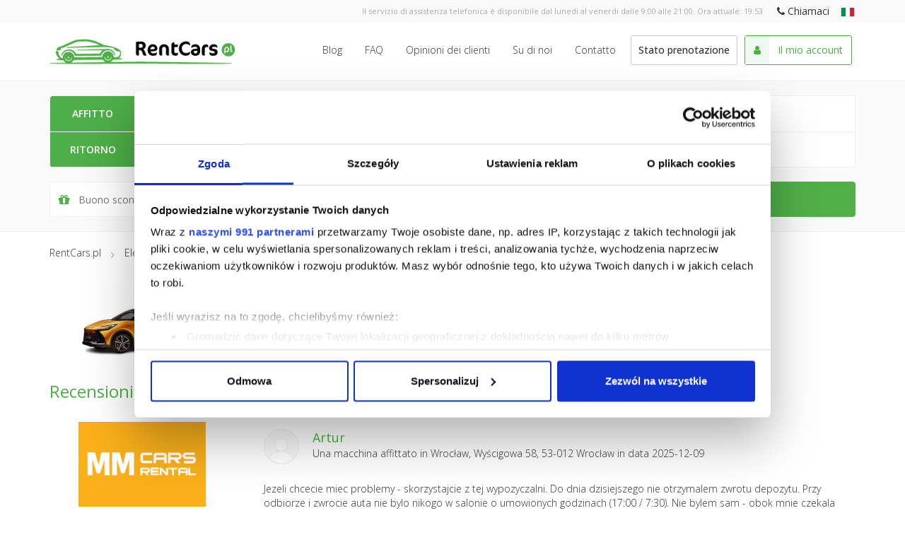

--- FILE ---
content_type: text/html; charset=UTF-8
request_url: https://rentcars.pl/it/autonoleggio/toyota,c,hr/opinioni.html
body_size: 11546
content:
<!DOCTYPE html>
<html lang="it">
    <head>
        <meta http-equiv="Content-Type" content="text/html; charset=utf-8" />
        <meta name="viewport" content="width=device-width, initial-scale=1.0, maximum-scale=1.0, user-scalable=no" />

        <title>RentCars.pl - Autonoleggio</title>
        <meta name="keywords" content="noleggio, macchina, noleggiare, auto" />
<meta name="description" content="Il motore di ricerca dei veicoli RentCars.pl confronta tutti gli autonoleggi in Polonia. Cerca la miglior offerta dell'autonoleggio su RentCars.pl" />

        <meta property="og:title" content="RentCars.pl - Autonoleggio" />
        <meta property="og:type" content="website" />
        <meta property="og:image" content="https://rentcars.pl/img/logo-fb.png" />
        <meta property="og:url" content="https://rentcars.pl/" />
        <meta property="og:description" content="Il sito Web RentCars.pl è un aggregatore di noleggio auto da tutta la Polonia. Cerca l'offerta di noleggio auto più conveniente con noi!" />
        <meta property="og:site_name" content="RentCars.pl" />
                
        <!-- Favicon for normal and Apple screen -->
        <link rel="apple-touch-icon" sizes="57x57" href="https://static.rentcars.pl/img/favicon/apple-icon-57x57.png">
        <link rel="apple-touch-icon" sizes="60x60" href="https://static.rentcars.pl/img/favicon/apple-icon-60x60.png">
        <link rel="apple-touch-icon" sizes="72x72" href="https://static.rentcars.pl/img/favicon/apple-icon-72x72.png">
        <link rel="apple-touch-icon" sizes="76x76" href="https://static.rentcars.pl/img/favicon/apple-icon-76x76.png">
        <link rel="apple-touch-icon" sizes="114x114" href="https://static.rentcars.pl/img/favicon/apple-icon-114x114.png">
        <link rel="apple-touch-icon" sizes="120x120" href="https://static.rentcars.pl/img/favicon/apple-icon-120x120.png">
        <link rel="apple-touch-icon" sizes="144x144" href="https://static.rentcars.pl/img/favicon/apple-icon-144x144.png">
        <link rel="apple-touch-icon" sizes="152x152" href="https://static.rentcars.pl/img/favicon/apple-icon-152x152.png">
        <link rel="apple-touch-icon" sizes="180x180" href="https://static.rentcars.pl/img/favicon/apple-icon-180x180.png">
        <link rel="icon" type="image/png" sizes="192x192"  href="https://static.rentcars.pl/img/favicon/android-icon-192x192.png">
        <link rel="icon" type="image/png" sizes="32x32" href="https://static.rentcars.pl/img/favicon/favicon-32x32.png">
        <link rel="icon" type="image/png" sizes="96x96" href="https://static.rentcars.pl/img/favicon/favicon-96x96.png">
        <link rel="icon" type="image/png" sizes="16x16" href="https://static.rentcars.pl/img/favicon/favicon-16x16.png">
        <link rel="manifest" href="https://static.rentcars.pl/img/favicon/manifest.json">
        <meta name="msapplication-TileColor" content="#ffffff">
        <meta name="msapplication-TileImage" content="https://static.rentcars.pl/img/favicon/ms-icon-144x144.png">
        <meta name="theme-color" content="#ffffff">

        <!--[if lte IE 8.0]>
        <script src="https://static.rentcars.pl/js/html5shiv.js"></script>
        <![endif]-->

                <script id='async-css-loader'>/*! loadCSS. [c]2017 Filament Group, Inc. MIT License */
!function(a){"use strict";var b=function(b,c,d){function e(a){return h.body?a():void setTimeout(function(){e(a)})}function f(){i.addEventListener&&i.removeEventListener("load",f),i.media=d||"all"}var g,h=a.document,i=h.createElement("link");if(c)g=c;else{var j=(h.body||h.getElementsByTagName("head")[0]).childNodes;g=j[j.length-1]}var k=h.styleSheets;i.rel="stylesheet",i.href=b,i.media="only x",e(function(){g.parentNode.insertBefore(i,c?g:g.nextSibling)});var l=function(a){for(var b=i.href,c=k.length;c--;)if(k[c].href===b)return a();setTimeout(function(){l(a)})};return i.addEventListener&&i.addEventListener("load",f),i.onloadcssdefined=l,l(f),i};"undefined"!=typeof exports?exports.loadCSS=b:a.loadCSS=b}("undefined"!=typeof global?global:this);/*! loadCSS rel=preload polyfill. [c]2017 Filament Group, Inc. MIT License */
!function(a){if(a.loadCSS){var b=loadCSS.relpreload={};if(b.support=function(){try{return a.document.createElement("link").relList.supports("preload")}catch(b){return!1}},b.poly=function(){for(var b=a.document.getElementsByTagName("link"),c=0;c<b.length;c++){var d=b[c];"preload"===d.rel&&"style"===d.getAttribute("as")&&(a.loadCSS(d.href,d,d.getAttribute("media")),d.rel=null)}},!b.support()){b.poly();var c=a.setInterval(b.poly,300);a.addEventListener&&a.addEventListener("load",function(){b.poly(),a.clearInterval(c)}),a.attachEvent&&a.attachEvent("onload",function(){a.clearInterval(c)})}}}(this);</script>

        

        <!-- Rentcars Fonts -->
        <link rel="preload" href="https://static.rentcars.pl/build/vendor/rc-icons-1.14/style.css" as="style" onload="this.rel='stylesheet'">

        <!-- Fontawsome -->
        <link rel="preload"  href="https://static.rentcars.pl/build/vendor/font-awesome-4.7.0/css/font-awesome.min.css" as="style" onload="this.rel='stylesheet'">

        <!-- Google Fonts -->
        <link rel="preconnect" href="//fonts.googleapis.com/" crossorigin>
        <link rel="preload" href='//fonts.googleapis.com/css?family=Open+Sans:400,300,500,600,700&subset=latin,latin-ext&display=swap' as="style" onload="this.rel='stylesheet'" crossorigin>
        <link rel="preload" href='//fonts.googleapis.com/css?family=Roboto:300&display=swap' as="style" onload="this.rel='stylesheet'" crossorigin>

        <link rel="preload" href="/build/css/index-7035ae44359980587f4aaea4d375be3c.css" as="style" onload="this.rel='stylesheet'">
        <noscript><link rel="stylesheet" href="/build/css/index-7035ae44359980587f4aaea4d375be3c.css"></noscript>


        <!-- Preload images -->
        <link rel="preload" as="image" href="https://static.rentcars.pl/img/logo-header-no-text@2x.png" />
        

        <link href="https://rentcars.pl/it/autonoleggio/toyota,c,hr/opinioni.html" rel="canonical" />
        

                <!-- Google Tag Manager helpers -->
        <script>
            var gtag = function(object){ 
                (window['dataLayer'] = window['dataLayer'] || []).push(object); 
            };
            gtag.virtualPageView = function(url, callback) { 
                gtag({ 'event': 'virtualPageView', 'virtualPageUrl': url, 'eventCallback': callback }); 
            }
        </script>
        <!-- Google Tag Manager helpers -->
        <!-- Google Tag Manager -->
        <script>(function(w,d,s,l,i){w[l]=w[l]||[];w[l].push({'gtm.start':
                    new Date().getTime(),event:'gtm.js'});var f=d.getElementsByTagName(s)[0],
                j=d.createElement(s),dl=l!='dataLayer'?'&l='+l:'';j.async=true;j.src=
            'https://www.googletagmanager.com/gtm.js?id='+i+dl;f.parentNode.insertBefore(j,f);
            })(window,document,'script','dataLayer','GTM-WJ98X5K');
        </script>
        <!-- End Google Tag Manager -->

        
        <link rel="alternate" hreflang="pl" href="https://rentcars.pl/pl/wypozyczalnia-samochodow/toyota,c,hr/opinie.html" />
<link rel="alternate" hreflang="en" href="https://rentcars.pl/en/car-rental/toyota,c,hr/reviews.html" />
<link rel="alternate" hreflang="de" href="https://rentcars.pl/de/autovermietug/toyota,c,hr/bewertungen.html" />
<link rel="alternate" hreflang="es" href="https://rentcars.pl/es/alquiler-de-coches/toyota,c,hr/opiniones.html" />
<link rel="alternate" hreflang="it" href="https://rentcars.pl/it/autonoleggio/toyota,c,hr/opinioni.html" />
<link rel="alternate" hreflang="fr" href="https://rentcars.pl/fr/location-de-vehicules/toyota,c,hr/avis.html" />
<link rel="alternate" hreflang="uk" href="https://rentcars.pl/uk/%D1%81%D1%82%D0%B0%D0%BD%D1%86%D1%96%D1%8F-%D0%BF%D1%80%D0%BE%D0%BA%D0%B0%D1%82%D1%83-%D0%B0%D0%B2%D1%82%D0%BE/toyota,c,hr/%D0%B2%D1%96%D0%B4%D0%B3%D1%83%D0%BA%D0%B8.html" />


        <script type="application/ld+json">
        {
            "name": "RentCars.pl",
            "@context": "https://schema.org",
            "@type": "WebSite",
            "url": "https://rentcars.pl/",
            "potentialAction": {
                "@type": "SearchAction",
                "target": "https://rentcars.pl/it/cerca.html?q={search_term_string}",
                "query-input": "required name=search_term_string"
            }
        }
        </script>

        <style>
            body {
                display: none;             }
        </style>
    </head>

    <body class="preload layout-default">
        <noscript><iframe src="https://www.googletagmanager.com/ns.html?id='GTM-WJ98X5K'" 
height="0" width="0" style="display:none;visibility:hidden"></iframe></noscript>

		        <script id='async-require-loader'>new ((function(){"use strict";window.require=window.require||null;var e=function(e){var n=this,r=[],t=[],i=function(){"function"!=typeof window.require&&(window.require=a(),o())},a=function(){var e=function(){r.push(arguments)};return e.config=function(e){t.push(e)},e},o=function(){c(e.requireUrl,function(){c(e.requireConfigUrl,u)})},u=function(){window.require=requirejs,window.require.config({baseUrl:e.baseUrl,baseUrlCss:e.baseUrlCss,paths:{local:e.localBaseUrl}});for(var n=0;n<t.length;n++)window.require.config(t[n]);for(var n=0;n<r.length;n++)window.require.apply(null,r[n])},c=function(e,r){var t=document.createElement("script");t.type="text/javascript","async"in t&&(t.async=!0),t.readyState?t.onreadystatechange=function(){("loaded"===t.readyState||"complete"===t.readyState)&&(t.onreadystatechange=null,r.apply(n))}:t.onload=function(){r.apply(n)},t.src=e,document.getElementsByTagName("head")[0].appendChild(t)};i()};return e}()))({
            baseUrl : 'https://static.rentcars.pl/build/js',
            baseUrlCss : 'https://static.rentcars.pl/build/css',
            localBaseUrl : '/build/js',
            requireUrl: 'https://static.rentcars.pl/build/vendor/require-2.2.0/require.js',
            requireConfigUrl: 'https://static.rentcars.pl/build/js/require.config-bd7bd70bb0d7155c64263f1547482419.js'
        });</script>

        <div class="body-container">
            
    <div class="sticky-footer-wrapper-content">

        
            <div id="custom-menu" class="visible-xs visible-sm navigation-mobile-menu" role="navigation">
    <div class="container-fluid">
        <div class="visible-xs-block visible-sm-block">
            <a href="/it/" class="navbar-brand">
                <img src="https://static.rentcars.pl/img/logo-header-no-text@2x.png" width="144" height="45" alt="Autonoleggio RentCars.pl" title="Autonoleggio RentCars.pl" />
            </a>
            <div class="navigation-container">
                <button type="button" id="menu-mobile" class="navigation-modal-fullscreen-open mf-opener">
                    <i class="fa fa-bars"></i>
                </button>

                <div class="navigation-modal-content hide">
                    <ul class="nav">
    <li class="rc-menu-highlight my-account">
        <a href="https://rentcars.pl/it/pannello,cliente/cruscotto.html">Il mio account</a>
    </li>
    <li class="rc-menu-highlight preview-booking">
        <a href="https://rentcars.pl/it/anteprima-prenotazione/route_booking_preview_details.html">Dettagli della prenotazione</a>
    </li>
    <li class="rc-menu-highlight companies">
        <a href="https://rentcars.pl/it/autonoleggio-aziende.html">Autonoleggi</a>
    </li>
    <li class="rc-menu-highlight last pickup-place">
        <a href="https://rentcars.pl/it/luoghi-di-prelievo.html">Punti di ritiro</a>
    </li>
    <li>
        <a href="https://rentcars.pl/it/autonoleggio/opinioni">Opinioni dei clienti</a>
    </li>
    <li>
        <a href="https://rentcars.pl/it/su-di-noi">Su di noi</a>
    </li>
    <li>
        <a href="https://rentcars.pl/it/faq">FAQ</a>
    </li>
    <li>
        <a href="https://rentcars.pl/it/contatto">Contatto</a>
    </li>
    <li>
        <a href="https://rentcars.pl/it/regolamento-del-servizio">Regolamento del sito</a>
    </li>
    <li>
        <a href="https://rentcars.pl/it/politica-della-privacy">Politica della Privacy</a>
    </li>
</ul>
                </div>
            </div>
            <div class="reveal-phone-mobile visible-xs">
    <button class="btn btn-link phone-icon" data-action="call-center-modal-fullscreen"><i class="fa fa-phone"></i></button>
</div>
                <div class="mobile-modal-call-center hide" data-component="call-center-modal-content">
        <div class="work-time">
            Il servizio di assistenza telefonica è disponibile dal lunedi al venerdi dalle 9:00  alle 21:00. Ora attuale: <span class="rc-current-time" data-timezone="Europe/Warsaw">- - : - -</span>
        </div>
        <div class="phone">
            <a href="tel:+48-22-211-18-85" class="btn btn-rc-default"><i class="fa fa-phone"></i> +48 222 111 885</a>
        </div>
    </div>

            <div class="language-container">
                <div class="btn-group language">
    <a class="btn btn-link btn-mini dropdown-toggle language-modal-fullscreen-open mf-opener" data-toggle="dropdown" href="#" title="Italiano">
        <img src="https://static.rentcars.pl/img/flags/it.png" alt="Italiano" title="Italiano" width="20" height="20"/>
    </a>

    <ul class="dropdown-menu">
                    <li>
                <a href="/pl/wypozyczalnia-samochodow/toyota,c,hr/opinie.html">
                    Polski
                </a>
            </li>
                    <li>
                <a href="/en/car-rental/toyota,c,hr/reviews.html">
                    English
                </a>
            </li>
                    <li>
                <a href="/de/autovermietug/toyota,c,hr/bewertungen.html">
                    Deutsch
                </a>
            </li>
                    <li>
                <a href="/es/alquiler-de-coches/toyota,c,hr/opiniones.html">
                    Español
                </a>
            </li>
                    <li>
                <a href="/it/autonoleggio/toyota,c,hr/opinioni.html">
                    Italiano
                </a>
            </li>
                    <li>
                <a href="/fr/location-de-vehicules/toyota,c,hr/avis.html">
                    Français
                </a>
            </li>
                    <li>
                <a href="/uk/%D1%81%D1%82%D0%B0%D0%BD%D1%86%D1%96%D1%8F-%D0%BF%D1%80%D0%BE%D0%BA%D0%B0%D1%82%D1%83-%D0%B0%D0%B2%D1%82%D0%BE/toyota,c,hr/%D0%B2%D1%96%D0%B4%D0%B3%D1%83%D0%BA%D0%B8.html">
                    Українська
                </a>
            </li>
            </ul>
</div>
            </div>
        </div>
    </div>
</div>

<script>
    require([
        'local/components/responsive-checker',
        'local/components/modal-fullscreen'
    ], function(ResponsiveChecker, ModalFullscreen) {
        var responsiveChecker = new ResponsiveChecker();

        $('.language-modal-fullscreen-open').click(function(e) {
            if(!responsiveChecker.isWindowMobile()) {
                return;
            }

            e.preventDefault();
            e.stopPropagation();

            var modalFullscreen = new ModalFullscreen({
                title: '<img src="https://static.rentcars.pl/img/logo-header-no-text@2x.png" class="mf-logo" alt="Autonoleggio RentCars.pl" title="Autonoleggio RentCars.pl" />',
                content: '.language-container .dropdown-menu',
                contentClass: 'language-list'
            });

            modalFullscreen.open();
        });

        $('.navigation-modal-fullscreen-open').click(function(e) {
            e.preventDefault();

            var modalFullscreen = new ModalFullscreen({
                title: '<img src="https://static.rentcars.pl/img/logo-header-no-text@2x.png" class="mf-logo" alt="Autonoleggio RentCars.pl" title="Autonoleggio RentCars.pl" />',
                content: '.navigation-modal-content'
            });

            modalFullscreen.open();
        });

        $('[data-action="call-center-modal-fullscreen"]').click(function(e) {
            e.preventDefault();

            var modalFullscreen = new ModalFullscreen({
                title: '<img src="https://static.rentcars.pl/img/logo-header-no-text@2x.png" class="mf-logo" alt="Autonoleggio RentCars.pl" title="Autonoleggio RentCars.pl" />',
                content: '[data-component="call-center-modal-content"]'
            });

            modalFullscreen.open();
        });
    });
</script>            <div class="top-header">
                <div class="top">
    <div class="container">
        <div class="row">
            <div class="col-sm-12">
                <span class="work-time">
                    Il servizio di assistenza telefonica è disponibile dal lunedi al venerdi dalle 9:00  alle 21:00. Ora attuale: <span class="rc-current-time" data-timezone="Europe/Warsaw">- - : - -</span>
                </span>

                    <span class="reveal-phone no-style" data-component="reveal-phone">
        <button class="btn btn-link placeholder-text">
            <i class="fa fa-phone"></i> Chiamaci
        </button>
        <a href="tel:+48-22-211-18-85" class="btn btn-link phone hide" data-element="phone">
            <i class="fa fa-phone"></i> +48 222 111 885
        </a>
    </span>

                <div class="btn-group language">
    <a class="btn btn-link btn-mini dropdown-toggle language-modal-fullscreen-open mf-opener" data-toggle="dropdown" href="#" title="Italiano">
        <img src="https://static.rentcars.pl/img/flags/it.png" alt="Italiano" title="Italiano" width="20" height="20"/>
    </a>

    <ul class="dropdown-menu">
                    <li>
                <a href="/pl/wypozyczalnia-samochodow/toyota,c,hr/opinie.html">
                    Polski
                </a>
            </li>
                    <li>
                <a href="/en/car-rental/toyota,c,hr/reviews.html">
                    English
                </a>
            </li>
                    <li>
                <a href="/de/autovermietug/toyota,c,hr/bewertungen.html">
                    Deutsch
                </a>
            </li>
                    <li>
                <a href="/es/alquiler-de-coches/toyota,c,hr/opiniones.html">
                    Español
                </a>
            </li>
                    <li>
                <a href="/it/autonoleggio/toyota,c,hr/opinioni.html">
                    Italiano
                </a>
            </li>
                    <li>
                <a href="/fr/location-de-vehicules/toyota,c,hr/avis.html">
                    Français
                </a>
            </li>
                    <li>
                <a href="/uk/%D1%81%D1%82%D0%B0%D0%BD%D1%86%D1%96%D1%8F-%D0%BF%D1%80%D0%BE%D0%BA%D0%B0%D1%82%D1%83-%D0%B0%D0%B2%D1%82%D0%BE/toyota,c,hr/%D0%B2%D1%96%D0%B4%D0%B3%D1%83%D0%BA%D0%B8.html">
                    Українська
                </a>
            </li>
            </ul>
</div>
            </div>
        </div>
    </div>
</div>
<div class="bottom">
    <div class="container">
        <div class="row">
            <div class="hidden-xs hidden-sm col-md-3">
                <a href="/it/" class="logo">
                                            <img src="https://static.rentcars.pl/img/logo-header-no-text@2x.png" width="144" height="45" alt="Autonoleggio RentCars.pl" title="Autonoleggio RentCars.pl" />
                                    </a>
            </div>
            <div class="col-xs-12 col-sm-12 col-md-9">
                <!-- Collect the nav links, forms, and other content for toggling -->
                <div class="menu hidden-xs">
                    <ul class="nav navbar-nav">
                                                    <li>
                                <a href="/blog/" class="btn btn-link">Blog</a>
                            </li>
                                                <li>
                            <a href="/it/faq" class="btn btn-link">FAQ</a>
                        </li>
                        <li>
                            <a href="/it/autonoleggio/opinioni" class="btn btn-link">Opinioni dei clienti</a>
                        </li>
                        <li>
                            <a href="/it/su-di-noi" class="btn btn-link">Su di noi</a>
                        </li>
                        <li>
                            <a href="/it/contatto" class="btn btn-link">Contatto</a>
                        </li>
                        <li>
                            <a href="/it/anteprima-prenotazione.html" class="btn-reservation-status-skin">
                                Stato prenotazione
                            </a>
                        </li>
                        <li>
                            <a href="/it/pannello,cliente/cruscotto.html" class="btn-panel-customer-skin">
                                <span class="btn-with-addon">
                                    <span class="btn-addon">
                                        <i class="fa fa-user"></i>
                                    </span>
                                    <button class="btn btn-link">Il mio account</button>
                                </span>
                            </a>
                        </li>
                    </ul>
                </div><!-- /.navbar-collapse -->
            </div>
        </div>
    </div>
</div>

<script>
    require(['local/common/current-time']);
</script>            </div>
        

        
    <div class="row-fluid">
        <main class="content">
                                                            
                        <div class="container-fluid default-header">
                <div class="bottom row">
                    <div class="container">
                        <div class="row">
                            <div class="col-sm-12 p-t-20">
                                                                <div class="form-car-search-location switcher-form-close">
            <div class="btn btn-rc-default switcher-form visible-xs"><i class="fa fa-search"></i> Cerca una macchina</div>
        <div class="alert alert-info hide" role="alert">
        Si prega di compilare il modulo per scoprire il prezzo esatto
    </div>
    <form id="form-cars-search" enctype="application/x-www-form-urlencoded" class="clearfix" action="/cars/search.results/form.save/lang/it" method="post">

<input type="hidden" name="hash" value="" id="hash" />

<input type="hidden" name="cmd_id" value="" id="cmd_id" />

<input type="hidden" name="referral_code" value="" id="referral_code" />

<input type="hidden" name="marketing_source" value="" id="marketing_source" />

<input type="hidden" name="marketing_campaign" value="" id="marketing_campaign" />

<input type="hidden" name="discount_only" value="" id="discount_only" />

<input type="hidden" name="c_id" value="" id="c_id" />

<input type="hidden" name="user_uuid" value="" id="user_uuid" />

<input type="hidden" name="referrer_page" value="" id="referrer_page" />

<input type="hidden" name="results_order" value="suggested" id="results_order" />
<div class="form-display-group pickup"><fieldset id="fieldset-pickup"><legend>Affitto</legend>


<input type="hidden" name="pickup[location]" value="" id="pickup-location" />

<input type="hidden" name="pickup[location_place_preselection]" value="" id="pickup-location_place_preselection" />
<div class="form-group location"><label for="pickup-location_place" class="hidden-xs optional">Affitto</label>
<div class="element-container"><div class=" input-group input-group"><span class="input-group-addon "><i class="rc-map-marker-pickup rc"></i></span>

<select name="pickup[location_place]" id="pickup-location_place" class="required hide" tabindex="1" data-search-input-placeholder="Inserisci il nome della città">
    <option value="">Punto di ritiro</option>
</select>
<span class="location-place-placeholder mf-opener" data-placeholder-value="Punto di ritiro">Punto di ritiro</span>

</div></div></div>
<div class="form-group datetime clearfix">
<div class="mf-daterangepicker-opener" data-action="mf-daterangepicker-opener"></div><div class="element-container date"><div class=" input-group input-group"><span class="input-group-addon "><i class="rc-date-pickup rc"></i></span>

<input type="text" name="pickup[date]" id="pickup-date" value="" data-min-date="2025-12-19" class="required dateISO" maxlength="10" readonly="readonly" />
<span class="date-placeholder mf-opener" data-placeholder-value="Data di ritiro">Data di ritiro</span>

</div></div></div></fieldset></div>
<div class="form-display-group return"><fieldset id="fieldset-return"><legend>Ritorno</legend>


<input type="hidden" name="return[location]" value="" id="return-location" />

<input type="hidden" name="return[location_place_preselection]" value="" id="return-location_place_preselection" />
<div class="form-group location"><label for="return-location_place" class="hidden-xs optional">Ritorno</label>
<div class="element-container"><div class=" input-group input-group"><span class="input-group-addon "><i class="rc-map-marker-return rc"></i></span>

<select name="return[location_place]" id="return-location_place" class="required hide" tabindex="1" data-search-input-placeholder="Inserisci il nome della città">
    <option value="">Punto di riconsegna</option>
</select>
<span class="location-place-placeholder mf-opener" data-placeholder-value="Punto di riconsegna">Punto di riconsegna</span>

</div></div></div>
<div class="form-group datetime clearfix">
<div class="mf-daterangepicker-opener" data-action="mf-daterangepicker-opener"></div><div class="element-container date"><div class=" input-group input-group"><span class="input-group-addon "><i class="rc-date-return rc"></i></span>

<input type="text" name="return[date]" id="return-date" value="" data-min-date="2025-12-19" class="required dateISO" maxlength="10" readonly="readonly" placeholder="Data di riconsegna" />
<span class="date-placeholder mf-opener" data-placeholder-value="Data di riconsegna">Data di riconsegna</span>

</div></div></div></fieldset></div>
<div class="overlay-group hide" data-action="calendar-popover"><div class="daterangepicker-container" data-component="daterangepicker"></div><div class="time-range-group"><fieldset id="fieldset-time_range"><div class="fieldset-elements">
<div class="time-component time"><label for="time_range-time_start" class="optional">Orario di ritiro</label>

<select name="time_range[time_start]" id="time_range-time_start">
    <option value="00:00">00:00</option>
    <option value="00:30">00:30</option>
    <option value="01:00">01:00</option>
    <option value="01:30">01:30</option>
    <option value="02:00">02:00</option>
    <option value="02:30">02:30</option>
    <option value="03:00">03:00</option>
    <option value="03:30">03:30</option>
    <option value="04:00">04:00</option>
    <option value="04:30">04:30</option>
    <option value="05:00">05:00</option>
    <option value="05:30">05:30</option>
    <option value="06:00">06:00</option>
    <option value="06:30">06:30</option>
    <option value="07:00">07:00</option>
    <option value="07:30">07:30</option>
    <option value="08:00">08:00</option>
    <option value="08:30">08:30</option>
    <option value="09:00" selected="selected">09:00</option>
    <option value="09:30">09:30</option>
    <option value="10:00">10:00</option>
    <option value="10:30">10:30</option>
    <option value="11:00">11:00</option>
    <option value="11:30">11:30</option>
    <option value="12:00">12:00</option>
    <option value="12:30">12:30</option>
    <option value="13:00">13:00</option>
    <option value="13:30">13:30</option>
    <option value="14:00">14:00</option>
    <option value="14:30">14:30</option>
    <option value="15:00">15:00</option>
    <option value="15:30">15:30</option>
    <option value="16:00">16:00</option>
    <option value="16:30">16:30</option>
    <option value="17:00">17:00</option>
    <option value="17:30">17:30</option>
    <option value="18:00">18:00</option>
    <option value="18:30">18:30</option>
    <option value="19:00">19:00</option>
    <option value="19:30">19:30</option>
    <option value="20:00">20:00</option>
    <option value="20:30">20:30</option>
    <option value="21:00">21:00</option>
    <option value="21:30">21:30</option>
    <option value="22:00">22:00</option>
    <option value="22:30">22:30</option>
    <option value="23:00">23:00</option>
    <option value="23:30">23:30</option>
</select></div>
<div class="time-component time"><label for="time_range-time_end" class="optional">Orario di riconsegna</label>

<select name="time_range[time_end]" id="time_range-time_end">
    <option value="00:00">00:00</option>
    <option value="00:30">00:30</option>
    <option value="01:00">01:00</option>
    <option value="01:30">01:30</option>
    <option value="02:00">02:00</option>
    <option value="02:30">02:30</option>
    <option value="03:00">03:00</option>
    <option value="03:30">03:30</option>
    <option value="04:00">04:00</option>
    <option value="04:30">04:30</option>
    <option value="05:00">05:00</option>
    <option value="05:30">05:30</option>
    <option value="06:00">06:00</option>
    <option value="06:30">06:30</option>
    <option value="07:00">07:00</option>
    <option value="07:30">07:30</option>
    <option value="08:00">08:00</option>
    <option value="08:30">08:30</option>
    <option value="09:00" selected="selected">09:00</option>
    <option value="09:30">09:30</option>
    <option value="10:00">10:00</option>
    <option value="10:30">10:30</option>
    <option value="11:00">11:00</option>
    <option value="11:30">11:30</option>
    <option value="12:00">12:00</option>
    <option value="12:30">12:30</option>
    <option value="13:00">13:00</option>
    <option value="13:30">13:30</option>
    <option value="14:00">14:00</option>
    <option value="14:30">14:30</option>
    <option value="15:00">15:00</option>
    <option value="15:30">15:30</option>
    <option value="16:00">16:00</option>
    <option value="16:30">16:30</option>
    <option value="17:00">17:00</option>
    <option value="17:30">17:30</option>
    <option value="18:00">18:00</option>
    <option value="18:30">18:30</option>
    <option value="19:00">19:00</option>
    <option value="19:30">19:30</option>
    <option value="20:00">20:00</option>
    <option value="20:30">20:30</option>
    <option value="21:00">21:00</option>
    <option value="21:30">21:30</option>
    <option value="22:00">22:00</option>
    <option value="22:30">22:30</option>
    <option value="23:00">23:00</option>
    <option value="23:30">23:30</option>
</select></div></div></fieldset></div></div>
<div class="form-display-group filter">
<div class="form-group"><span class=" input-group input-group"><span class="input-group-addon "><i class="fa fa-gift"></i></span>

<input type="text" name="coupon[cp_code]" id="coupon-cp_code" value="" placeholder="Buono sconto o carta fedeltà" maxlength="25" />

</span></div>

<input type="hidden" name="coupon[fb_like]" value="" id="coupon-fb_like" /></div>
<div class="footer">
<div class="form-group">
<button name="elementsubmit" id="elementsubmit" type="button" class="btn btn-rc-default"><i class="fa fa-search"></i> Cerca</button></div>
<div class="form-group cancel visible-xs">
<button name="elementcancel" id="elementcancel" type="button" class="btn btn-rc-simple hide">Annulla</button></div></div></form>
</div>

<script type="text/javascript">
    require([
        'jquery',
        'local/form-car-search-prepare',
        'local/common/populate-form-from-cookie'
    ], function(
        $,
        FormCarSearchPrepare,
        PopulateFormFromCookie
    ) {
        var formCarSearchPrepare = new FormCarSearchPrepare('#form-cars-search');
        formCarSearchPrepare.prepare();

        var populateFormFromCookie = new PopulateFormFromCookie('#form-cars-search', function() {
            require([
                'local/form-car-search-script'
            ]);
        });

        $('.switcher-form').click(function(e) {
            var $parent = $(this).parent();

            if($parent.hasClass('switcher-form-close')) {
                $parent.removeClass('switcher-form-close');
                $parent.addClass('switcher-form-open');
            } else {
                $parent.removeClass('switcher-form-open');
                $parent.addClass('switcher-form-close');
            }
        });
    });
</script>

                            </div>
                        </div>
                    </div>
                </div>
            </div>
            
            
                <div class="container">
                    <ul class="breadcrumbs">
            <li>
            <a href="https://rentcars.pl/"
               >
                <span>RentCars.pl</span>
            </a>
                            <i class="breadcrumbs-separator"></i>
                    </li>
            <li>
            <a href="https://rentcars.pl/it/auto-a-noleggio.html"
               >
                <span>Elenco dei auto disponibili</span>
            </a>
                            <i class="breadcrumbs-separator"></i>
                    </li>
            <li>
            <a href="https://rentcars.pl/it/autonoleggio/toyota,c,hr.html"
               >
                <span>Toyota C-HR</span>
            </a>
                            <i class="breadcrumbs-separator"></i>
                    </li>
            <li>
            <a href="https://rentcars.pl/it/autonoleggio/opinioni"
               >
                <span>Recensioni dei nostri clienti</span>
            </a>
                    </li>
    </ul>
                    <script type="application/ld+json">{"@context":"https:\/\/schema.org","@type":"BreadcrumbList","itemListElement":[{"@type":"ListItem","item":{"@type":"WebSite","name":"✅ RentCars.pl","id":"https:\/\/rentcars.pl\/"},"position":1},{"@type":"ListItem","item":{"@type":"WebPage","name":"Elenco dei auto disponibili","id":"https:\/\/rentcars.pl\/it\/auto-a-noleggio.html"},"position":2},{"@type":"ListItem","item":{"@type":"WebPage","name":"Toyota C-HR","id":"https:\/\/rentcars.pl\/it\/autonoleggio\/toyota,c,hr.html"},"position":3},{"@type":"ListItem","item":{"@type":"WebPage","name":"Recensioni dei nostri clienti","id":"https:\/\/rentcars.pl\/it\/autonoleggio\/opinioni"},"position":4}]}</script>
                </div>
            

            <div id="reviews" class="container">
            
                    <div class="row">
                <div class="col-xs-12 col-sm-12">
                    <section class="car-info">
    <div class="row">
        <div class="col-xs-12 col-sm-3 left text-center">
                        <img alt="Toyota C-HR" class="lazyload" data-error-src="https://att.rentcars.pl/no-photo/180x120.png" data-sizes="auto" data-src="https://att.rentcars.pl/00/00/02/30/09/toyota,c,hr,23009,180x120.jpg" data-srcset="https://att.rentcars.pl/00/00/02/30/09/toyota,c,hr,23009,180x120.jpg 180w, https://att.rentcars.pl/00/00/02/30/09/toyota,c,hr,23009,360x240.jpg 360w, https://att.rentcars.pl/00/00/02/30/09/toyota,c,hr,23009,540x360.jpg 540w" height="120" onerror="p=this.getAttribute('data-error-src');if(p!=this.src){ this.src=p;this.srcset=p }" src="[data-uri]" title="Toyota C-HR" width="180" />
        </div>
        <div class="col-xs-12 col-sm-9 right">
            <h1 class="name">Toyota C-HR</h1>
        </div>
    </div>
</section>
                </div>
            </div>
        
        <div class="row">
            <div class="col-xs-12 col-sm-12">
                <h1>Recensioni dei nostri clienti</h1>
            </div>
        </div>
    
                        <div id="review" class="row ">
            <div class="col-xs-12 col-sm-3 car text-center review-photos">
            				                <a href="/it/autonoleggio/mm,service,lease,polska,sp,z,o,o.html" target="_top">
                    <img alt="Autonoleggio MM Service Lease Polska Sp. z o.o." class="img-responsive lazyload" data-error-src="https://att.rentcars.pl/no-photo/180x120.png" data-sizes="auto" data-src="https://att.rentcars.pl/00/00/02/50/29/mm,service,lease,polska,sp,z,o,o,25029,180x120.png" data-srcset="https://att.rentcars.pl/00/00/02/50/29/mm,service,lease,polska,sp,z,o,o,25029,180x120.png 180w, https://att.rentcars.pl/00/00/02/50/29/mm,service,lease,polska,sp,z,o,o,25029,360x240.png 360w, https://att.rentcars.pl/00/00/02/50/29/mm,service,lease,polska,sp,z,o,o,25029,540x360.png 540w" height="120" onerror="p=this.getAttribute('data-error-src');if(p!=this.src){ this.src=p;this.srcset=p }" src="[data-uri]" title="Autonoleggio MM Service Lease Polska Sp. z o.o." width="180" />
                </a>
                    </div>
        <div class="col-xs-12 col-sm-9">
        <div class="top">
            <i class="author-icon"></i>
            <div class="author-data">
                <div class="author">Artur</div>
                <div class="place-date">
                                            Una macchina affittato in
                        <a href="/it/autonoleggio/wroclaw.html" target="_top">
                            Wrocław, Wyścigowa 58, 53-012 Wrocław
                        </a>
                                        in data
                    2025-12-09
                </div>
            </div>
        </div>
        <div class="content">
            Jezeli chcecie miec problemy - skorzystajcie z tej wypozyczalni.
Do dnia dzisiejszego nie otrzymalem zwrotu depozytu.
Przy odbiorze i zwrocie auta nie bylo nikogo w salonie o umowionych godzinach (17:00 / 7:30). Nie bylem sam - obok mnie czekala rowniez pani, ktora spedzila tam okolo godzine. Udalo sie jej skontaktowac z obsluga tylko dlatego, ze podalem jej numer do pracownika, ktory przypadkowo zadzwonil do mnie, myslac, ze jestem innym klientem majacym wlasnie oddac auto. Pani zostawila kluczyki, ale ja nadal musialem czekac. Sam musialem dzwonic do obslugi, aby dowiedziec sie, co sie dzieje. Przez telefon bylem przepraszany i zapewniany o znizce na wypozyczenie oraz samochodzie wyzszej klasy. W praktyce mialem zarezerwowanego CHR-H, a otrzymalem Corolle Hybrid - auto tej samej klasy i w tej samej cenie. Zadnych obiecanych korzysci nie dostalem.
Odbior auta opoznil sie o okolo 1,5 godziny. Przy zwrocie sytuacja byla podobna. Dzien wczesniej musialem przypomniec obsludze, ze rano oddaje auto. Zostalem zapewniony, ze ktos bedzie obecny, a gdyby nikogo nie bylo - mam zostawic samochod przy Oplu, z kluczykami na tylnym kole. Nastepnego dnia na miejscu znow nie bylo obslugi. Z powodu koniecznosci samodzielnego sporzadzenia dokumentacji, co zajelo mi znacznie wiecej czasu niz z pracownikiem, spoznilem sie do pracy.
Samochod byl sprawny technicznie, ale mam powazne zastrzezenia do stanu ogumienia. Z przodu opony byly na granicy zuzycia. Bylem w gorach, gdzie panowaly zimowe warunki, i zauwazylem, ze auto jest niebezpieczne - szczegolnie ze byly to opony wielosezonowe, ktore juz na starcie sa przecietne zima, a w takim stanie nadaja sie do wymiany. Z tylu opony byly w dobrym stanie, ale roznica byla wyrazna. Na plaskim, lekko zasniezonym parkingu samochod wymagal calkowitego odsniezenia, aby dalo sie go zaparkowac, a przy predkosci okolo 50 km/h prowadzil sie bardzo niestabilnie.
Uwazam, ze takie auto nie powinno byc wydawane klientowi do uzytku.
Co wiecej, powyzsza informacja zostala przeslana na numer telefonu osoby wydajacej mi auto, do kierownika oraz na ich oficjalny adres e-mail. Nie ustosunkowali sie do niej w zaden sposob.
                            <div class="transparent-row">
                    <a href="#" rel="more-description" title="Mostra di più">Di più...</a>
                </div>
                    </div>
        <div class="row bottom">
                        <div class="col-xs-6 col-sm-3 mark text-center">
                1.7
            </div>
            <div class="col-xs-12 col-sm-6">
                <div class="rating">
                    <div class="row">
                        <div class="col-xs-7 col-sm-7 desc">
                            <div>Assistenza clienti</div>
                            <div>Qualità della vettura</div>
                            <div>Il rapporto prezzo qualità</div>
                        </div>
                        <div class="col-xs-5 col-sm-5 stars">
                            <span class="star-rating"><i class="fa fa-star"></i><i class="fa fa-star-o"></i><i class="fa fa-star-o"></i><i class="fa fa-star-o"></i><i class="fa fa-star-o"></i></span>
                            <span class="star-rating"><i class="fa fa-star"></i><i class="fa fa-star"></i><i class="fa fa-star"></i><i class="fa fa-star-o"></i><i class="fa fa-star-o"></i></span>
                            <span class="star-rating"><i class="fa fa-star"></i><i class="fa fa-star-o"></i><i class="fa fa-star-o"></i><i class="fa fa-star-o"></i><i class="fa fa-star-o"></i></span>
                        </div>
                    </div>
                </div>
            </div>
        </div>
            </div>
</div>


                                <div id="review" class="row ">
            <div class="col-xs-12 col-sm-3 car text-center review-photos">
            				                <a href="/it/autonoleggio/pakorent,pl.html" target="_top">
                    <img alt="Autonoleggio Pakorent.pl" class="img-responsive lazyload" data-error-src="https://att.rentcars.pl/no-photo/180x120.png" data-sizes="auto" data-src="https://att.rentcars.pl/00/00/00/62/44/pakorent,pl,6244,180x120.jpg" data-srcset="https://att.rentcars.pl/00/00/00/62/44/pakorent,pl,6244,180x120.jpg 180w, https://att.rentcars.pl/00/00/00/62/44/pakorent,pl,6244,360x240.jpg 360w, https://att.rentcars.pl/00/00/00/62/44/pakorent,pl,6244,540x360.jpg 540w" height="120" onerror="p=this.getAttribute('data-error-src');if(p!=this.src){ this.src=p;this.srcset=p }" src="[data-uri]" title="Autonoleggio Pakorent.pl" width="180" />
                </a>
                    </div>
        <div class="col-xs-12 col-sm-9">
        <div class="top">
            <i class="author-icon"></i>
            <div class="author-data">
                <div class="author">Wojciech</div>
                <div class="place-date">
                                            Una macchina affittato in
                        <a href="/it/autonoleggio/warszawa,aeroporto,okecie.html" target="_top">
                            Warszawa, Aeroporto Okęcie
                        </a>
                                        in data
                    2025-11-11
                </div>
            </div>
        </div>
        <div class="content">
            Polecam!
                            <div class="transparent-row">
                    <a href="#" rel="more-description" title="Mostra di più">Di più...</a>
                </div>
                    </div>
        <div class="row bottom">
                        <div class="col-xs-6 col-sm-3 mark text-center">
                5.0
            </div>
            <div class="col-xs-12 col-sm-6">
                <div class="rating">
                    <div class="row">
                        <div class="col-xs-7 col-sm-7 desc">
                            <div>Assistenza clienti</div>
                            <div>Qualità della vettura</div>
                            <div>Il rapporto prezzo qualità</div>
                        </div>
                        <div class="col-xs-5 col-sm-5 stars">
                            <span class="star-rating"><i class="fa fa-star"></i><i class="fa fa-star"></i><i class="fa fa-star"></i><i class="fa fa-star"></i><i class="fa fa-star"></i></span>
                            <span class="star-rating"><i class="fa fa-star"></i><i class="fa fa-star"></i><i class="fa fa-star"></i><i class="fa fa-star"></i><i class="fa fa-star"></i></span>
                            <span class="star-rating"><i class="fa fa-star"></i><i class="fa fa-star"></i><i class="fa fa-star"></i><i class="fa fa-star"></i><i class="fa fa-star"></i></span>
                        </div>
                    </div>
                </div>
            </div>
        </div>
            </div>
</div>


                                <div id="review" class="row ">
            <div class="col-xs-12 col-sm-3 car text-center review-photos">
            				                <a href="/it/autonoleggio/mobicars.html" target="_top">
                    <img alt="Autonoleggio Mobicars" class="img-responsive lazyload" data-error-src="https://att.rentcars.pl/no-photo/180x120.png" data-sizes="auto" data-src="https://att.rentcars.pl/00/00/01/79/51/mobicars,17951,180x120.png" data-srcset="https://att.rentcars.pl/00/00/01/79/51/mobicars,17951,180x120.png 180w, https://att.rentcars.pl/00/00/01/79/51/mobicars,17951,360x240.png 360w, https://att.rentcars.pl/00/00/01/79/51/mobicars,17951,540x360.png 540w" height="120" onerror="p=this.getAttribute('data-error-src');if(p!=this.src){ this.src=p;this.srcset=p }" src="[data-uri]" title="Autonoleggio Mobicars" width="180" />
                </a>
                    </div>
        <div class="col-xs-12 col-sm-9">
        <div class="top">
            <i class="author-icon"></i>
            <div class="author-data">
                <div class="author">Jan</div>
                <div class="place-date">
                                            Una macchina affittato in
                        <a href="/it/autonoleggio/krakow,aeroporto.html" target="_top">
                            Kraków, Aeroporto
                        </a>
                                        in data
                    2025-05-16
                </div>
            </div>
        </div>
        <div class="content">
            W porządku. Jak bym musiał się przyczepić to lekko nie domyte auto na progach i od środka jak się otworzyło drzwi na nadwoziu. Mi to nie przeszkadzało
Ogólna ocena 9.5 na 10
                            <div class="transparent-row">
                    <a href="#" rel="more-description" title="Mostra di più">Di più...</a>
                </div>
                    </div>
        <div class="row bottom">
                        <div class="col-xs-6 col-sm-3 mark text-center">
                4.7
            </div>
            <div class="col-xs-12 col-sm-6">
                <div class="rating">
                    <div class="row">
                        <div class="col-xs-7 col-sm-7 desc">
                            <div>Assistenza clienti</div>
                            <div>Qualità della vettura</div>
                            <div>Il rapporto prezzo qualità</div>
                        </div>
                        <div class="col-xs-5 col-sm-5 stars">
                            <span class="star-rating"><i class="fa fa-star"></i><i class="fa fa-star"></i><i class="fa fa-star"></i><i class="fa fa-star"></i><i class="fa fa-star"></i></span>
                            <span class="star-rating"><i class="fa fa-star"></i><i class="fa fa-star"></i><i class="fa fa-star"></i><i class="fa fa-star"></i><i class="fa fa-star"></i></span>
                            <span class="star-rating"><i class="fa fa-star"></i><i class="fa fa-star"></i><i class="fa fa-star"></i><i class="fa fa-star"></i><i class="fa fa-star-o"></i></span>
                        </div>
                    </div>
                </div>
            </div>
        </div>
            </div>
</div>


                                <div id="review" class="row ">
            <div class="col-xs-12 col-sm-3 car text-center review-photos">
            				                <a href="/it/autonoleggio/go,rent.html" target="_top">
                    <img alt="Autonoleggio GO! RENT" class="img-responsive lazyload" data-error-src="https://att.rentcars.pl/no-photo/180x120.png" data-sizes="auto" data-src="https://att.rentcars.pl/00/00/00/08/96/go,rent,896,180x120.png" data-srcset="https://att.rentcars.pl/00/00/00/08/96/go,rent,896,180x120.png 180w, https://att.rentcars.pl/00/00/00/08/96/go,rent,896,360x240.png 360w, https://att.rentcars.pl/00/00/00/08/96/go,rent,896,540x360.png 540w" height="120" onerror="p=this.getAttribute('data-error-src');if(p!=this.src){ this.src=p;this.srcset=p }" src="[data-uri]" title="Autonoleggio GO! RENT" width="180" />
                </a>
                    </div>
        <div class="col-xs-12 col-sm-9">
        <div class="top">
            <i class="author-icon"></i>
            <div class="author-data">
                <div class="author">Marta</div>
                <div class="place-date">
                                            Una macchina affittato in
                        <a href="/it/autonoleggio/warszawa,aeroporto,okecie.html" target="_top">
                            Warszawa, Aeroporto Okęcie
                        </a>
                                        in data
                    2025-05-12
                </div>
            </div>
        </div>
        <div class="content">
            wszystko jak najbardziej na plus, bardzo szybki proces odbioru jak i zwrotu auta- auto w pełni sprawne, zgodne z rezerwacją.
Bardzo sympatyczna obsługa, był to już kolejny wynajem z tą firmą i z pewnością nie ostatni.
Polecam! :)
                            <div class="transparent-row">
                    <a href="#" rel="more-description" title="Mostra di più">Di più...</a>
                </div>
                    </div>
        <div class="row bottom">
                        <div class="col-xs-6 col-sm-3 mark text-center">
                5.0
            </div>
            <div class="col-xs-12 col-sm-6">
                <div class="rating">
                    <div class="row">
                        <div class="col-xs-7 col-sm-7 desc">
                            <div>Assistenza clienti</div>
                            <div>Qualità della vettura</div>
                            <div>Il rapporto prezzo qualità</div>
                        </div>
                        <div class="col-xs-5 col-sm-5 stars">
                            <span class="star-rating"><i class="fa fa-star"></i><i class="fa fa-star"></i><i class="fa fa-star"></i><i class="fa fa-star"></i><i class="fa fa-star"></i></span>
                            <span class="star-rating"><i class="fa fa-star"></i><i class="fa fa-star"></i><i class="fa fa-star"></i><i class="fa fa-star"></i><i class="fa fa-star"></i></span>
                            <span class="star-rating"><i class="fa fa-star"></i><i class="fa fa-star"></i><i class="fa fa-star"></i><i class="fa fa-star"></i><i class="fa fa-star"></i></span>
                        </div>
                    </div>
                </div>
            </div>
        </div>
            </div>
</div>


                                <div id="review" class="row ">
            <div class="col-xs-12 col-sm-3 car text-center review-photos">
            				                <a href="/it/autonoleggio/toleo,sp,z,o,o.html" target="_top">
                    <img alt="Autonoleggio TOLEO CARS" class="img-responsive lazyload" data-error-src="https://att.rentcars.pl/no-photo/180x120.png" data-sizes="auto" data-src="https://att.rentcars.pl/00/00/00/29/14/toleo,sp,z,o,o,2914,180x120.jpg" data-srcset="https://att.rentcars.pl/00/00/00/29/14/toleo,sp,z,o,o,2914,180x120.jpg 180w, https://att.rentcars.pl/00/00/00/29/14/toleo,sp,z,o,o,2914,360x240.jpg 360w, https://att.rentcars.pl/00/00/00/29/14/toleo,sp,z,o,o,2914,540x360.jpg 540w" height="120" onerror="p=this.getAttribute('data-error-src');if(p!=this.src){ this.src=p;this.srcset=p }" src="[data-uri]" title="Autonoleggio TOLEO CARS" width="180" />
                </a>
                    </div>
        <div class="col-xs-12 col-sm-9">
        <div class="top">
            <i class="author-icon"></i>
            <div class="author-data">
                <div class="author">Edwin</div>
                <div class="place-date">
                                            Una macchina affittato in
                        <a href="/it/autonoleggio/warszawa,aeroporto,modlin.html" target="_top">
                            Warszawa, Aeroporto Modlin
                        </a>
                                        in data
                    2025-03-10
                </div>
            </div>
        </div>
        <div class="content">
            Gorąco polecam jedna z lepszych wypożyczalni na rynku
                            <div class="transparent-row">
                    <a href="#" rel="more-description" title="Mostra di più">Di più...</a>
                </div>
                    </div>
        <div class="row bottom">
                        <div class="col-xs-6 col-sm-3 mark text-center">
                5.0
            </div>
            <div class="col-xs-12 col-sm-6">
                <div class="rating">
                    <div class="row">
                        <div class="col-xs-7 col-sm-7 desc">
                            <div>Assistenza clienti</div>
                            <div>Qualità della vettura</div>
                            <div>Il rapporto prezzo qualità</div>
                        </div>
                        <div class="col-xs-5 col-sm-5 stars">
                            <span class="star-rating"><i class="fa fa-star"></i><i class="fa fa-star"></i><i class="fa fa-star"></i><i class="fa fa-star"></i><i class="fa fa-star"></i></span>
                            <span class="star-rating"><i class="fa fa-star"></i><i class="fa fa-star"></i><i class="fa fa-star"></i><i class="fa fa-star"></i><i class="fa fa-star"></i></span>
                            <span class="star-rating"><i class="fa fa-star"></i><i class="fa fa-star"></i><i class="fa fa-star"></i><i class="fa fa-star"></i><i class="fa fa-star"></i></span>
                        </div>
                    </div>
                </div>
            </div>
        </div>
            </div>
</div>


                                <div id="review" class="row ">
            <div class="col-xs-12 col-sm-3 car text-center review-photos">
            				                <a href="/it/autonoleggio/yourrent.html" target="_top">
                    <img alt="Autonoleggio Yourrent" class="img-responsive lazyload" data-error-src="https://att.rentcars.pl/no-photo/180x120.png" data-sizes="auto" data-src="https://att.rentcars.pl/00/00/01/21/40/yourrent,12140,180x120.png" data-srcset="https://att.rentcars.pl/00/00/01/21/40/yourrent,12140,180x120.png 180w, https://att.rentcars.pl/00/00/01/21/40/yourrent,12140,360x240.png 360w, https://att.rentcars.pl/00/00/01/21/40/yourrent,12140,540x360.png 540w" height="120" onerror="p=this.getAttribute('data-error-src');if(p!=this.src){ this.src=p;this.srcset=p }" src="[data-uri]" title="Autonoleggio Yourrent" width="180" />
                </a>
                    </div>
        <div class="col-xs-12 col-sm-9">
        <div class="top">
            <i class="author-icon"></i>
            <div class="author-data">
                <div class="author">Kamil</div>
                <div class="place-date">
                                            Una macchina affittato in
                        <a href="/it/autonoleggio/krakow,aeroporto.html" target="_top">
                            Kraków, Aeroporto
                        </a>
                                        in data
                    2024-12-29
                </div>
            </div>
        </div>
        <div class="content">
            Zdecydowanie polecam.
                            <div class="transparent-row">
                    <a href="#" rel="more-description" title="Mostra di più">Di più...</a>
                </div>
                    </div>
        <div class="row bottom">
                        <div class="col-xs-6 col-sm-3 mark text-center">
                5.0
            </div>
            <div class="col-xs-12 col-sm-6">
                <div class="rating">
                    <div class="row">
                        <div class="col-xs-7 col-sm-7 desc">
                            <div>Assistenza clienti</div>
                            <div>Qualità della vettura</div>
                            <div>Il rapporto prezzo qualità</div>
                        </div>
                        <div class="col-xs-5 col-sm-5 stars">
                            <span class="star-rating"><i class="fa fa-star"></i><i class="fa fa-star"></i><i class="fa fa-star"></i><i class="fa fa-star"></i><i class="fa fa-star"></i></span>
                            <span class="star-rating"><i class="fa fa-star"></i><i class="fa fa-star"></i><i class="fa fa-star"></i><i class="fa fa-star"></i><i class="fa fa-star"></i></span>
                            <span class="star-rating"><i class="fa fa-star"></i><i class="fa fa-star"></i><i class="fa fa-star"></i><i class="fa fa-star"></i><i class="fa fa-star"></i></span>
                        </div>
                    </div>
                </div>
            </div>
        </div>
            </div>
</div>


                                <div id="review" class="row ">
            <div class="col-xs-12 col-sm-3 car text-center review-photos">
            				                <a href="/it/autonoleggio/go,rent.html" target="_top">
                    <img alt="Autonoleggio GO! RENT" class="img-responsive lazyload" data-error-src="https://att.rentcars.pl/no-photo/180x120.png" data-sizes="auto" data-src="https://att.rentcars.pl/00/00/00/08/96/go,rent,896,180x120.png" data-srcset="https://att.rentcars.pl/00/00/00/08/96/go,rent,896,180x120.png 180w, https://att.rentcars.pl/00/00/00/08/96/go,rent,896,360x240.png 360w, https://att.rentcars.pl/00/00/00/08/96/go,rent,896,540x360.png 540w" height="120" onerror="p=this.getAttribute('data-error-src');if(p!=this.src){ this.src=p;this.srcset=p }" src="[data-uri]" title="Autonoleggio GO! RENT" width="180" />
                </a>
                    </div>
        <div class="col-xs-12 col-sm-9">
        <div class="top">
            <i class="author-icon"></i>
            <div class="author-data">
                <div class="author">Łukasz</div>
                <div class="place-date">
                                            Una macchina affittato in
                        <a href="/it/autonoleggio/warszawa,aeroporto,okecie.html" target="_top">
                            Warszawa, Aeroporto Okęcie
                        </a>
                                        in data
                    2024-12-14
                </div>
            </div>
        </div>
        <div class="content">
            Wynająłem od go!rent już któryś raz i jak zwykle bezproblemowo. Polecam!
                            <div class="transparent-row">
                    <a href="#" rel="more-description" title="Mostra di più">Di più...</a>
                </div>
                    </div>
        <div class="row bottom">
                        <div class="col-xs-6 col-sm-3 mark text-center">
                5.0
            </div>
            <div class="col-xs-12 col-sm-6">
                <div class="rating">
                    <div class="row">
                        <div class="col-xs-7 col-sm-7 desc">
                            <div>Assistenza clienti</div>
                            <div>Qualità della vettura</div>
                            <div>Il rapporto prezzo qualità</div>
                        </div>
                        <div class="col-xs-5 col-sm-5 stars">
                            <span class="star-rating"><i class="fa fa-star"></i><i class="fa fa-star"></i><i class="fa fa-star"></i><i class="fa fa-star"></i><i class="fa fa-star"></i></span>
                            <span class="star-rating"><i class="fa fa-star"></i><i class="fa fa-star"></i><i class="fa fa-star"></i><i class="fa fa-star"></i><i class="fa fa-star"></i></span>
                            <span class="star-rating"><i class="fa fa-star"></i><i class="fa fa-star"></i><i class="fa fa-star"></i><i class="fa fa-star"></i><i class="fa fa-star"></i></span>
                        </div>
                    </div>
                </div>
            </div>
        </div>
            </div>
</div>


                                <div id="review" class="row ">
            <div class="col-xs-12 col-sm-3 car text-center review-photos">
            				                <a href="/it/autonoleggio/toleo,sp,z,o,o.html" target="_top">
                    <img alt="Autonoleggio TOLEO CARS" class="img-responsive lazyload" data-error-src="https://att.rentcars.pl/no-photo/180x120.png" data-sizes="auto" data-src="https://att.rentcars.pl/00/00/00/29/14/toleo,sp,z,o,o,2914,180x120.jpg" data-srcset="https://att.rentcars.pl/00/00/00/29/14/toleo,sp,z,o,o,2914,180x120.jpg 180w, https://att.rentcars.pl/00/00/00/29/14/toleo,sp,z,o,o,2914,360x240.jpg 360w, https://att.rentcars.pl/00/00/00/29/14/toleo,sp,z,o,o,2914,540x360.jpg 540w" height="120" onerror="p=this.getAttribute('data-error-src');if(p!=this.src){ this.src=p;this.srcset=p }" src="[data-uri]" title="Autonoleggio TOLEO CARS" width="180" />
                </a>
                    </div>
        <div class="col-xs-12 col-sm-9">
        <div class="top">
            <i class="author-icon"></i>
            <div class="author-data">
                <div class="author">Edwin</div>
                <div class="place-date">
                                            Una macchina affittato in
                        <a href="/it/autonoleggio/warszawa,aeroporto,modlin.html" target="_top">
                            Warszawa, Aeroporto Modlin
                        </a>
                                        in data
                    2024-12-12
                </div>
            </div>
        </div>
        <div class="content">
            Toleo jedna z lepszych firm na rynku . Gorąco polecam .
                            <div class="transparent-row">
                    <a href="#" rel="more-description" title="Mostra di più">Di più...</a>
                </div>
                    </div>
        <div class="row bottom">
                        <div class="col-xs-6 col-sm-3 mark text-center">
                5.0
            </div>
            <div class="col-xs-12 col-sm-6">
                <div class="rating">
                    <div class="row">
                        <div class="col-xs-7 col-sm-7 desc">
                            <div>Assistenza clienti</div>
                            <div>Qualità della vettura</div>
                            <div>Il rapporto prezzo qualità</div>
                        </div>
                        <div class="col-xs-5 col-sm-5 stars">
                            <span class="star-rating"><i class="fa fa-star"></i><i class="fa fa-star"></i><i class="fa fa-star"></i><i class="fa fa-star"></i><i class="fa fa-star"></i></span>
                            <span class="star-rating"><i class="fa fa-star"></i><i class="fa fa-star"></i><i class="fa fa-star"></i><i class="fa fa-star"></i><i class="fa fa-star"></i></span>
                            <span class="star-rating"><i class="fa fa-star"></i><i class="fa fa-star"></i><i class="fa fa-star"></i><i class="fa fa-star"></i><i class="fa fa-star"></i></span>
                        </div>
                    </div>
                </div>
            </div>
        </div>
            </div>
</div>


                                <div id="review" class="row ">
            <div class="col-xs-12 col-sm-3 car text-center review-photos">
            				                <a href="/it/autonoleggio/go,rent.html" target="_top">
                    <img alt="Autonoleggio GO! RENT" class="img-responsive lazyload" data-error-src="https://att.rentcars.pl/no-photo/180x120.png" data-sizes="auto" data-src="https://att.rentcars.pl/00/00/00/08/96/go,rent,896,180x120.png" data-srcset="https://att.rentcars.pl/00/00/00/08/96/go,rent,896,180x120.png 180w, https://att.rentcars.pl/00/00/00/08/96/go,rent,896,360x240.png 360w, https://att.rentcars.pl/00/00/00/08/96/go,rent,896,540x360.png 540w" height="120" onerror="p=this.getAttribute('data-error-src');if(p!=this.src){ this.src=p;this.srcset=p }" src="[data-uri]" title="Autonoleggio GO! RENT" width="180" />
                </a>
                    </div>
        <div class="col-xs-12 col-sm-9">
        <div class="top">
            <i class="author-icon"></i>
            <div class="author-data">
                <div class="author">Marta</div>
                <div class="place-date">
                                            Una macchina affittato in
                        <a href="/it/autonoleggio/warszawa,aeroporto,okecie.html" target="_top">
                            Warszawa, Aeroporto Okęcie
                        </a>
                                        in data
                    2024-12-09
                </div>
            </div>
        </div>
        <div class="content">
            Pełen profesjonalizm, bardzo sympatyczna i przede wszystkim cierpliwa obsługa. Auto czyściutkie, w pełni sprawne, wszystko na plus! Polecam serdecznie i na pewno skorzystam w przyszłości.
                            <div class="transparent-row">
                    <a href="#" rel="more-description" title="Mostra di più">Di più...</a>
                </div>
                    </div>
        <div class="row bottom">
                        <div class="col-xs-6 col-sm-3 mark text-center">
                5.0
            </div>
            <div class="col-xs-12 col-sm-6">
                <div class="rating">
                    <div class="row">
                        <div class="col-xs-7 col-sm-7 desc">
                            <div>Assistenza clienti</div>
                            <div>Qualità della vettura</div>
                            <div>Il rapporto prezzo qualità</div>
                        </div>
                        <div class="col-xs-5 col-sm-5 stars">
                            <span class="star-rating"><i class="fa fa-star"></i><i class="fa fa-star"></i><i class="fa fa-star"></i><i class="fa fa-star"></i><i class="fa fa-star"></i></span>
                            <span class="star-rating"><i class="fa fa-star"></i><i class="fa fa-star"></i><i class="fa fa-star"></i><i class="fa fa-star"></i><i class="fa fa-star"></i></span>
                            <span class="star-rating"><i class="fa fa-star"></i><i class="fa fa-star"></i><i class="fa fa-star"></i><i class="fa fa-star"></i><i class="fa fa-star"></i></span>
                        </div>
                    </div>
                </div>
            </div>
        </div>
            </div>
</div>


                                <div id="review" class="row ">
            <div class="col-xs-12 col-sm-3 car text-center review-photos">
            				                <a href="/it/autonoleggio/mobicars.html" target="_top">
                    <img alt="Autonoleggio Mobicars" class="img-responsive lazyload" data-error-src="https://att.rentcars.pl/no-photo/180x120.png" data-sizes="auto" data-src="https://att.rentcars.pl/00/00/01/79/51/mobicars,17951,180x120.png" data-srcset="https://att.rentcars.pl/00/00/01/79/51/mobicars,17951,180x120.png 180w, https://att.rentcars.pl/00/00/01/79/51/mobicars,17951,360x240.png 360w, https://att.rentcars.pl/00/00/01/79/51/mobicars,17951,540x360.png 540w" height="120" onerror="p=this.getAttribute('data-error-src');if(p!=this.src){ this.src=p;this.srcset=p }" src="[data-uri]" title="Autonoleggio Mobicars" width="180" />
                </a>
                    </div>
        <div class="col-xs-12 col-sm-9">
        <div class="top">
            <i class="author-icon"></i>
            <div class="author-data">
                <div class="author">Anna</div>
                <div class="place-date">
                                            Una macchina affittato in
                        <a href="/it/autonoleggio/przemysl.html" target="_top">
                            Przemyśl, plac Legionów
                        </a>
                                        in data
                    2024-11-28
                </div>
            </div>
        </div>
        <div class="content">
            Thank you very much MobiCars for the excellent service, the car is in excellent condition, punctuality, and easy rental process.
                            <div class="transparent-row">
                    <a href="#" rel="more-description" title="Mostra di più">Di più...</a>
                </div>
                    </div>
        <div class="row bottom">
                        <div class="col-xs-6 col-sm-3 mark text-center">
                5.0
            </div>
            <div class="col-xs-12 col-sm-6">
                <div class="rating">
                    <div class="row">
                        <div class="col-xs-7 col-sm-7 desc">
                            <div>Assistenza clienti</div>
                            <div>Qualità della vettura</div>
                            <div>Il rapporto prezzo qualità</div>
                        </div>
                        <div class="col-xs-5 col-sm-5 stars">
                            <span class="star-rating"><i class="fa fa-star"></i><i class="fa fa-star"></i><i class="fa fa-star"></i><i class="fa fa-star"></i><i class="fa fa-star"></i></span>
                            <span class="star-rating"><i class="fa fa-star"></i><i class="fa fa-star"></i><i class="fa fa-star"></i><i class="fa fa-star"></i><i class="fa fa-star"></i></span>
                            <span class="star-rating"><i class="fa fa-star"></i><i class="fa fa-star"></i><i class="fa fa-star"></i><i class="fa fa-star"></i><i class="fa fa-star"></i></span>
                        </div>
                    </div>
                </div>
            </div>
        </div>
            </div>
</div>


                <div class="pagination-container">
	<ul class="pagination pagination pagination-centered">
				  	<li class="disabled"><span>&larr;</span></li>
			 
									<li class="active"><span>1</span></li>
												<li><a href="/it/autonoleggio/toyota,c,hr/opinioni.html?page=2">2</a></li>
		  										<li><a href="/it/autonoleggio/toyota,c,hr/opinioni.html?page=3">3</a></li>
		  										<li><a href="/it/autonoleggio/toyota,c,hr/opinioni.html?page=4">4</a></li>
		  										<li><a href="/it/autonoleggio/toyota,c,hr/opinioni.html?page=5">5</a></li>
		  					
					<li><a href="/it/autonoleggio/toyota,c,hr/opinioni.html?page=2">&rarr;</a></li>
			</ul>
</div>


</div>


<script>
    require(['local/components/reviewHorizontal']);
</script>

        </main>
    </div>


        <div class="sticky-footer-push"></div>
    </div>
    <div class="sticky-footer-wrapper-footer">
        
            <div class="contact-box ">
    <div class="background-image">
        <img class="lazyload" data-src="https://static.rentcars.pl/img/lifebuoy.svg" src="[data-uri]" />
    </div>
    <div class="container">
        <div class="row">
            <div class="col-xs-12 col-sm-12 header">Servizio Clienti</div>

            <div class="phone col-xs-6 col-sm-4">
                <div class="reveal-phone-mobile visible-xs">
    <button class="btn btn-rc-default" data-action="call-center-modal-fullscreen"><i class="fa fa-phone"></i> Chiamaci</button>
</div>
                    <div class="reveal-phone block hidden-xs" data-component="reveal-phone">
        <button class="btn btn-rc-default placeholder-text">
            <i class="fa fa-phone"></i> Chiamaci        </button>

        <a href="tel:+48-22-211-18-85" class="btn btn-rc-default phone hide" data-element="phone">
            <i class="fa fa-phone"></i> +48 222 111 885
        </a>
    </div>

                <p class="helpline hidden-xs">Il servizio di assistenza telefonica è disponibile dal lunedi al venerdi dalle 9:00  alle 21:00. Ora attuale: <span class="rc-current-time" data-timezone="Europe/Warsaw"></span></p>
            </div>

            <div class="email col-xs-6 col-sm-4 col-sm-offset-4">
                    <div class="reveal-email" data-component="reveal-email">
        <button class="btn btn-rc-default placeholder-text">
            <i class="fa fa-envelope"></i> Scrivici        </button>
        <a href="/cdn-cgi/l/email-protection#c7aca8a9b3a6acb387b5a2a9b3a4a6b5b4e9b7ab" class="btn btn-rc-default hide" data-element="email">
            <i class="fa fa-envelope"></i> <span class="__cf_email__" data-cfemail="711a1e1f05101a053103141f05121003025f011d">[email&#160;protected]</span>
        </a>
    </div>

            </div>
        </div>
    </div>
</div>

<script data-cfasync="false" src="/cdn-cgi/scripts/5c5dd728/cloudflare-static/email-decode.min.js"></script><script>
    require(['local/common/current-time']);
</script>
<footer class="container-fluid">
    <div class="top row">
        <div class="container">
            <div class="row">
                                    <div class="social-icons col-xs-12 col-sm-4">
                                                    <a href="https://www.facebook.com/rentcarspl" title="Facebook RentCars.pl"><i class="fa fa-facebook-square"></i></a>
                                                                            <a href="https://www.youtube.com/@wypozyczalniasamochodowren4456" title="Youtube RentCars.pl"><i class="fa fa-youtube-square"></i></a>
                                                                            <a href="https://www.instagram.com/rentcars.pl/" title="Instagram RentCars.pl"><i class="fa fa-instagram"></i></a>
                                                                            <a href="https://www.tiktok.com/@rentcars.pl"  title="Tiktok RentCars.pl"><i class="rc rc-tiktok"><span class="path1"></span><span class="path2"></span></i></a>
                                            </div>
                                <div class="col-xs-6 col-sm-2">
                    <div class="strong">Informazioni</div>
                    <ul>
                        <li><a href="/it/auto-a-noleggio.html">Elenco dei auto disponibili</a></li>
                        <li><a href="/it/autonoleggio-aziende.html">Elenco degli autonoleggi</a></li>
                        <li><a href="/it/luoghi-di-prelievo.html">Punti di ritiro</a></li>
                        <li><a href="/it/autonoleggio/opinioni">Opinioni dei clienti</a></li>
                        <li><a href="/it/contatto">Contatto</a></li>
                        <li><a href="/it/su-di-noi">Su di noi</a></li>
                    </ul>
                </div>

                <div class="col-xs-6 col-sm-2">
                    <div class="strong">Termini di utilizzo</div>
                    <ul>
                        <li><a href="/it/regolamento-del-servizio">Regolamento del sito</a></li>
                        <li><a href="/it/politica-della-privacy">Politica della Privacy</a></li>
                    </ul>
                                    </div>
                <div class="for-company col-xs-12 col-sm-4">
                    <div class="strong">Per l'autonoleggio</div>
                    <p class="content">Sei proprietario di un autonoleggio? Ti invitiamo a collaborare!</p>
                    <div class="buttons">
                                                    <a href="/it/registrazione.html" class="btn btn-rc-simple">Raggiungici</a>
                                                                            <a href="/it/sito-web-per-auto-a-noleggio.html" class="btn btn-rc-simple">Sito ufficiale per il noleggio</a>
                                            </div>
                </div>
            </div>
        </div>
    </div>
    <div class="bottom row">
        <div class="container">
            <div class="copyright">
                                    &copy; 1766 RentCars.pl sp. z o.o. | KRS nr 0000447909 | NIP 792-22-88-823 | Contatto: <a href="/cdn-cgi/l/email-protection#b1dadedfc5d0dac5f1c3d4dfc5d2d0c3c29fc1dd"><span class="__cf_email__" data-cfemail="86ede9e8f2e7edf2c6f4e3e8f2e5e7f4f5a8f6ea">[email&#160;protected]</span></a> | Telefono: +48 222 111 885
                            </div>
        </div>
    </div>
</footer>        
    </div>

        </div>

        <script data-cfasync="false" src="/cdn-cgi/scripts/5c5dd728/cloudflare-static/email-decode.min.js"></script><script type="application/javascript">
            require(['local/_common']);
        </script>

        

        <script type="text/javascript" async="async" src="/build/js/inline/common/views/components/user-tracking-page.js?uid=6ce15be1a2ce7ff34a73290dd41e6d7f"></script>
    </body>
</html>





--- FILE ---
content_type: text/css
request_url: https://static.rentcars.pl/build/vendor/rc-icons-1.14/style.css
body_size: 578
content:
@font-face{font-family:rc-icons;src:url(/build/fonts/rc-icons.eot?tjzjky);src:url(/build/fonts/rc-icons.eot?tjzjky#iefix) format("embedded-opentype"),url(/build/fonts/rc-icons.ttf?tjzjky) format("truetype"),url(/build/fonts/rc-icons.woff?tjzjky) format("woff"),url(/build/fonts/rc-icons.svg?tjzjky#rc-icons) format("svg");font-weight:400;font-style:normal;font-display:block}.rc{font-family:rc-icons!important;speak:never;font-style:normal;font-weight:400;font-variant:normal;text-transform:none;line-height:1;-webkit-font-smoothing:antialiased;-moz-osx-font-smoothing:grayscale}.rc-tiktok .path1:before{content:"\e924";color:#000}.rc-tiktok .path2:before{content:"\e925";margin-left:-1em;color:#fff}.rc-fuel-full:before{content:"\e922"}.rc-scooter:before{content:"\e923"}.rc-kilometers:before{content:"\e921"}.rc-wallet:before{content:"\e920";color:#56b24d}.rc-fb-messenger:before{content:"\e91f"}.rc-passenger-plus:before{content:"\e907";color:#4daf47}.rc-gps-pl:before{content:"\e908";color:#4daf47}.rc-gps-eu:before{content:"\e909";color:#4daf47}.rc-calendar-pickup:before{content:"\e90a";color:#4daf47}.rc-calendar-return:before{content:"\e90b";color:#4daf47}.rc-map-marker-pickup-o:before{content:"\e90c";color:#4daf47}.rc-map-marker-return-o:before{content:"\e90d";color:#4daf47}.rc-child-seat-9-18:before{content:"\e90e";color:#4daf47}.rc-child-seat-18-36:before{content:"\e90f";color:#4daf47}.rc-child-booster-seat:before{content:"\e910";color:#4daf47}.rc-baby-carrier:before{content:"\e911";color:#4daf47}.rc-roof-rack-box:before{content:"\e912";color:#4daf47}.rc-bike:before{content:"\e913";color:#4daf47}.rc-ski:before{content:"\e914";color:#4daf47}.rc-wifi:before{content:"\e915";color:#4daf47}.rc-mobile-internet:before{content:"\e916";color:#4daf47}.rc-first-aid-kit:before{content:"\e917";color:#4daf47}.rc-snow-chains:before{content:"\e918";color:#4daf47}.rc-phone-sim:before{content:"\e919";color:#4daf47}.rc-cb-radio:before{content:"\e91a";color:#4daf47}.rc-car-video-recorder:before{content:"\e91b";color:#4daf47}.rc-portable-refrigerator:before{content:"\e91c";color:#4daf47}.rc-unwashed-vehicle:before{content:"\e91d";color:#4daf47}.rc-globe:before{content:"\e91e";color:#4daf47}.rc-fuel-electric-o:before{content:"\e905";color:#00a14b}.rc-fuel-electric:before{content:"\e906";color:#00a14b}.rc-fuel-hybrid-2:before{content:"\e902";color:#00a14b}.rc-fuel-hybrid-o:before{content:"\e903";color:#00a14b}.rc-fuel-hybrid:before{content:"\e904";color:#00a14b}.rc-icon-close:before{content:"\e901"}.rc-discover-cars:before{content:"\e900";color:#4fae47}.rc-map-marker-pickup:before{content:"\e600"}.rc-map-marker-return:before{content:"\e601"}.rc-ac-o:before{content:"\e602"}.rc-ac:before{content:"\e603"}.rc-bag-big-o:before{content:"\e604"}.rc-bag-big:before{content:"\e605"}.rc-bag-small-o:before{content:"\e606"}.rc-bag-small:before{content:"\e607"}.rc-car-o:before{content:"\e608"}.rc-car:before{content:"\e609"}.rc-date-pickup:before{content:"\e60a"}.rc-date-return:before{content:"\e60b"}.rc-door-o:before{content:"\e60c"}.rc-door:before{content:"\e60d"}.rc-fuel-gas-2:before{content:"\e60e"}.rc-fuel-gas-o:before{content:"\e60f"}.rc-fuel-gas:before{content:"\e610"}.rc-fuel-o:before{content:"\e611"}.rc-fuel-on-2:before{content:"\e612"}.rc-fuel-on-o:before{content:"\e613"}.rc-fuel-on:before{content:"\e614"}.rc-fuel-pb-2:before{content:"\e615"}.rc-fuel-pb-o:before{content:"\e616"}.rc-fuel-pb:before{content:"\e617"}.rc-fuel:before{content:"\e618"}.rc-gearbox-o:before{content:"\e619"}.rc-gearbox:before{content:"\e61a"}.rc-car-key-o:before{content:"\e61b"}.rc-map-marker-o:before{content:"\e61c"}.rc-map-marker:before{content:"\e61d"}.rc-passenger-o:before{content:"\e61e"}.rc-passenger:before{content:"\e61f"}.rc-cars-o:before{content:"\e620"}.rc-rental-office-o:before{content:"\e621"}.rc-list-o:before{content:"\e622"}.rc-list:before{content:"\e623"}.rc-poland:before{content:"\e800"}.rc-world:before{content:"\e801"}

--- FILE ---
content_type: text/css
request_url: https://rentcars.pl/build/css/index-7035ae44359980587f4aaea4d375be3c.css
body_size: 60907
content:
body{font-family:Open Sans,sans-serif!important}body.preload{display:block!important}body b{font-family:Open Sans,sans-serif}body a,body a.btn.btn-link{color:#333;text-decoration:none}body a.btn.btn-link:hover,body a:hover{color:#4daf47;text-decoration:none}body .btn.btn-default{background:transparent;border-color:#f0f0f0}body .btn.btn-custom{text-transform:uppercase}body h1{padding-bottom:20px;font-size:24px;font-weight:400;font-family:Open Sans,sans-serif;color:#333}body h1.green{border:none;color:#4daf47}body h2{font-size:18px;font-weight:400}body h2,body h3{font-family:Open Sans,sans-serif;color:#333}body h3{font-size:14px;font-weight:600}body .section-title{font-size:24px;font-weight:400;color:#4daf47}body .star-rating{color:#ff9000}body .star-rating i{margin-right:2px}body label.validator.error:before,body span.validator.error:before{font-family:FontAwesome;content:"\f00d";padding-right:5px;padding-left:5px}body .input-group.validator.error .input-group-addon,body input.error,body textarea.error{border-color:#ed1c24!important}body form ul.errors{margin:0;padding:0;color:#ed1c24;font-weight:400;list-style:none}body form ul.errors li{margin-top:10px}body form ul.errors li:before{font-family:FontAwesome;content:"\f00d";padding-right:5px;padding-left:5px}.intl-tel-input{width:100%}.intl-tel-input input{padding-left:50px!important}body,html{height:100%}.sticky-footer-wrapper-content{min-height:100%;height:auto!important;height:100%;margin:0 auto;margin-bottom:-394px}.sticky-footer-push,.sticky-footer-wrapper-footer{height:394px;margin-top:0}.loading-big{background:url(/img/loader-big-999999.gif) no-repeat 50%;height:32px;margin:20px}.modal-body.iframe{padding:0}.modal-body.iframe iframe{overflow:hidden;display:block}.modal.iframe button.close{right:10px;top:5px;position:relative;z-index:1;font-size:15px}.modal.iframe .modal-content{overflow:hidden}.modal .modal-dialog iframe{width:100%!important}.modal .modal-dialog .modal-header{padding:20px 20px 10px;border:none}.modal .modal-dialog .modal-header .modal-title{color:#4daf47;font-size:24px;font-family:Open Sans,sans-serif;font-weight:600}.modal .modal-dialog .modal-header .close{margin-top:5px}.modal .modal-dialog .modal-body{padding:10px 20px 20px}.modal .modal-dialog .modal-body.iframe{padding:10px 0 0}.modal .modal-dialog .modal-footer{background:#fafafa;border-top:1px solid #f0f0f0;border-bottom-right-radius:5px;border-bottom-left-radius:5px}.modal .modal-dialog .modal-footer .btn.btn-rc-default{font-weight:700!important}.modal-backdrop.in{opacity:.35!important}.pagination-centered{text-align:center}ul.pagination{box-shadow:0 1px 1px 0 rgba(0,0,0,.1)}ul.pagination li{font-size:8pt;font-weight:700}ul.pagination li a,ul.pagination li span{line-height:2em;color:#4daf47!important}ul.pagination li.active a,ul.pagination li.active span{color:#fff!important;text-shadow:0 1px 0 rgba(0,0,0,.3);background:#4daf47!important;border:1px solid #4daf47!important;background-image:linear-gradient(90deg,#6ccb65 0,#49ab44);background-repeat:repeat-x;filter:progid:DXImageTransform.Microsoft.gradient(startColorstr="#ff6ccb65",endColorstr="#ff49ab44",GradientType=1)}input,textarea{-webkit-appearance:none;-moz-appearance:none}.credit-card{background:url(/img/icon/visa-mastercard-logo-small.jpg);margin:0 5px;width:50px;height:16px;line-height:16px;display:inline-block;vertical-align:text-top}.header{font-size:24px;padding-bottom:20px}.strong{font-weight:600}.label.label-white{background:#fff;border:1px solid #d0d0d0;color:#333}.booking-status{font-weight:600}.booking-status.new{color:#f55753}.booking-status.confirmed{color:#4daf47}.booking-status.pending{color:#f8d053}.booking-status.cancelled{color:gray}.component-box-white{background:#fff;border:1px solid #f0f0f0;border-radius:4px;padding:15px;position:relative;margin-bottom:15px}.loading-overlay{background:url(/img/loader-big-999999.gif) no-repeat 50%;background-color:#fff;background-color:hsla(0,0%,100%,.5);position:absolute;z-index:2}@media (max-width:767px){body,html{height:100%}.sticky-footer-wrapper-content{min-height:100%;height:auto!important;height:100%;margin:0 auto;margin-bottom:-250px}.sticky-footer-push,.sticky-footer-wrapper-footer{height:250px;margin-top:0}}.ui-autocomplete .ui-menu-item{border-bottom:1px solid #f0f0f0;padding:15px 5px}.ui-autocomplete .ui-menu-item a{font-size:14px;color:#333;display:block;padding-left:35px;position:relative}.ui-autocomplete .ui-menu-item a i{color:#aaa;font-size:18px;position:absolute;top:0;left:0}.ui-autocomplete .ui-menu-item a i.fa-building,.ui-autocomplete .ui-menu-item a i.fa-plane,.ui-autocomplete .ui-menu-item a i.fa-train{padding:0 8px}.ui-autocomplete .ui-menu-item a i.fa-map-marker{padding:0 10px}.ui-autocomplete .ui-menu-item a .bold{font-weight:600}.ui-autocomplete .ui-menu-item a .city{margin-right:5px}.ui-autocomplete .ui-menu-item a .country{color:#aaa;display:inline-block}.ui-autocomplete .ui-menu-item a:hover{color:#333}.ui-autocomplete .ui-menu-item.ui-state-focus{border:none;border-bottom:1px solid #f0f0f0;margin:0}.ui-helper-hidden-accessible{display:none}#ui-datepicker-div .ui-state-default{text-align:center}#ui-datepicker-div .ui-state-active,#ui-datepicker-div .ui-state-default:hover{border-radius:4px}.modal-open{padding-right:0!important}.alert.alert-red-font{background:transparent;margin:0;border:none;color:#a94442}.alert.alert-red-font ul{list-style:none}.btn.btn-default{border:1px solid #f0f0f0!important}.btn.btn-default:active{background:#f0f0f0;box-shadow:none;-webkit-box-shadow:none}.datepicker.datepicker-dropdown table tr td.active,.datepicker.datepicker-dropdown table tr td span.active{background-color:#4daf47!important;border-color:#4daf47!important}@media (max-width:767px){.datepicker.datepicker-dropdown{display:none!important}}#custom-bootstrap-menu.navbar-default{font-size:14px;background-color:#fff;border-width:0;border-radius:0}#custom-bootstrap-menu.navbar-default .navbar-header{padding-top:20px}#custom-bootstrap-menu.navbar-default .navbar-header button:hover{border:1px solid #4daf47;background:#4daf47}#custom-bootstrap-menu.navbar-default .navbar-brand{color:#fff}#custom-bootstrap-menu.navbar-default .navbar-nav>li{padding:0}#custom-bootstrap-menu.navbar-default .navbar-nav>li>a{margin-top:0;line-height:24px;color:#333;background-color:#fff}#custom-bootstrap-menu.navbar-default .navbar-nav>li>a:focus,#custom-bootstrap-menu.navbar-default .navbar-nav>li>a:hover{color:#4daf47;background-color:#fff}#custom-bootstrap-menu.navbar-default .navbar-toggle{margin-right:0;border-color:#ddd}#custom-bootstrap-menu.navbar-default .navbar-toggle:focus,#custom-bootstrap-menu.navbar-default .navbar-toggle:hover{background-color:#ddd}#custom-bootstrap-menu.navbar-default .navbar-toggle .icon-bar{background-color:#888}#custom-bootstrap-menu.navbar-default .navbar-toggle:focus .icon-bar,#custom-bootstrap-menu.navbar-default .navbar-toggle:hover .icon-bar{background-color:#fff}.select2-container--default .select2-selection--single{border:1px solid #f0f0f0}.select2-container--default .select2-selection--single .select2-selection__rendered{line-height:27px}.select2-container--default .select2-search__field{border:none!important;padding-left:34px;line-height:20px}.select2-container--default .select2-search__field::-webkit-input-placeholder{font-size:12px!important}.select2-container--default .select2-search__field::-moz-placeholder{font-size:12px!important}.select2-container--default .select2-search__field::-ms-input-placeholder{font-size:12px!important}.select2-container--default .select2-search__field::placeholder{font-size:12px!important}.select2-container--default .select2-search{position:relative;border-bottom:1px solid #f0f0f0;padding:7px 4px}.select2-container--default .select2-search:before{position:absolute;top:0;left:0;font-family:FontAwesome;content:"\f002";padding:10px 12px;color:#999}.select2-container--default .select2-dropdown{border:1px solid #f0f0f0;box-shadow:0 3px 8px 0 rgba(0,0,0,.12);z-index:10000}.select2-container--default .select2-results__option--highlighted{background:#4daf47!important;color:#fff!important}.select2-container--default .select2-results__option--highlighted.airport:before{color:#fff!important}.select2-container--default .select2-results__option{font-size:12px;border-bottom:1px solid #f0f0f0;padding:12px}.select2-container--default .select2-results__option.airport{position:relative}.select2-container--default .select2-results__option.airport:before{position:absolute;top:0;right:0;content:"\f072";font-family:FontAwesome;color:#4daf47;font-size:16px;line-height:42px;padding:0 15px}.select2-container--default .select2-results__option[aria-selected=true]{background:transparent;color:#4daf47;font-weight:700}.select2-hidden-accessible{display:none}.pagination-container{text-align:center}#livechat-compact-container,.bhr-chat__launch,.bhr-chat__unread{z-index:999!important}a[href^=tel],a[x-apple-data-detectors]{color:inherit!important;text-decoration:none!important;font-size:inherit!important;font-family:inherit!important;font-weight:inherit!important;line-height:inherit!important}.top-header{position:relative}.top-header .header-background{position:absolute;bottom:0;left:0;width:100%;height:100%;z-index:-1}.top-header .header-background.pic-1{background:url(/img/main-background/rc-hero-01.jpg) no-repeat bottom;background-size:cover}.top-header .header-background.pic-2{background:url(/img/main-background/rc-hero-02.jpg) no-repeat bottom;background-size:cover}.top-header .header-background.pic-3{background:url(/img/main-background/rc-hero-03.jpg) no-repeat bottom;background-size:cover}.top-header .header-background.pic-4{background:url(/img/main-background/rc-hero-04.jpg) no-repeat bottom;background-size:cover}.top-header .header-background.pic-5{background:url(/img/main-background/rc-hero-05.jpg) no-repeat bottom;background-size:cover}.top-header .header-background.pic-6{background:url(/img/main-background/rc-hero-06.jpg) no-repeat bottom;background-size:cover}.top-header .header-background.pic-7{background:url(/img/main-background/rc-hero-07.jpg) no-repeat bottom;background-size:cover}.top-header .header-background.pic-8{background:url(/img/main-background/rc-hero-08.jpg) no-repeat bottom;background-size:cover}.top-header .header-background.pic-9{background:url(/img/main-background/rc-hero-09.jpg) no-repeat bottom;background-size:cover}.top-header .header-background.pic-10{background:url(/img/main-background/rc-hero-10.jpg) no-repeat bottom;background-size:cover}.top-header .header-background.pic-11{background:url(/img/main-background/rc-hero-11.jpg) no-repeat bottom;background-size:cover}.top-header .header-background .header-opacity{width:100%;height:100%;background:#000;opacity:.3}.top-header .top{background:#fafafa;line-height:30px}.top-header .top .container{text-align:right}.top-header .top .container .work-time{display:inline-block;width:calc(100% - 205px);color:#aaa;font-size:11px;margin-right:15px}.top-header .top .container .work-time .time{min-width:30px;min-height:20px;display:inline-block}.top-header .top .container .reveal-phone button{font-size:14px;line-height:30px;margin-right:10px;color:#333}.top-header .top .container .reveal-phone .phone{display:inline-block;color:#333!important;font-size:14px;margin-right:10px}.top-header .top .container .language{display:inline-block;text-align:left}.top-header .top .container .language .dropdown-toggle{padding:0}.top-header .top .container .language .dropdown-menu{left:auto;right:0}.top-header .bottom{background:#fff}.top-header .bottom .container{height:82px}.top-header .bottom .container .col-md-3,.top-header .bottom .container .row{height:100%}.top-header .bottom .container .logo,.top-header .bottom .container .navbar-brand{text-decoration:none;display:block;height:100%;position:relative}.top-header .bottom .container .logo img,.top-header .bottom .container .navbar-brand img{position:absolute;top:50%;left:0;max-width:100%;max-height:82px;transform:translateY(-50%);width:auto;height:auto}.top-header .bottom .container .navbar-brand{margin-top:-10px;padding-top:0}.top-header .bottom .container .menu{float:right;max-height:80px}.top-header .bottom .container .menu .nav li a:hover{background:none}.top-header .bottom .container .menu a{margin-top:8px;font-size:14px;display:inline-block;font-weight:300;padding:10px;margin:0 5px}.top-header .bottom .container .menu li{padding-top:8px;padding-bottom:8px}@media (max-width:991px){.top-header{display:none}}@media (min-width:768px){.top-header .bottom .navbar-nav{margin:10px 0}}footer{background:#fff;border-top:1px solid #f0f0f0;padding-bottom:20px;padding-top:10px}footer .top .header{margin-top:20px;margin-bottom:10px;font-weight:600}footer .top ul{list-style:none;margin:0;padding:0}footer .top ul li a{font-size:12px}footer .top.facebook{border:none;overflow:hidden}footer .top.for-company p.content{font-size:12px}footer .top.for-company .buttons{text-align:center}footer .top.for-company .buttons a{margin-bottom:10px}footer .bottom .copyright{font-size:10px;font-weight:300;color:#aaa}footer .social-icons{margin-top:45px;text-align:center}footer .social-icons i{font-size:48px;margin-right:16px}footer .social-icons i.rc-tiktok{font-size:40px}footer .social-icons a:hover .rc-tiktok .path1:before{color:#4daf47}.layout-default .body-container{height:100%}.page-default{margin-bottom:30px}.page-default .center{text-align:center}.page-default h1{color:#4daf47;font-size:36px;font-weight:600;border:none;padding-bottom:40px}.page-default h1.header{padding-top:40px}.page-default h2{color:#4daf47}.page-default ul{list-style:none}.page-default form dl{padding:0 20px}.page-default form dl dd{margin-bottom:10px}.page-default form dl dd input,.page-default form dl dd textarea{border:2px solid #f0f0f0;border-radius:5px;padding:5px}.page-default label.validator.error{display:block;padding-top:10px;color:#ed1c24;font-weight:400}.layout-gray .body-container{height:100%;background:#fafafa}.layout-iframe{padding:0 15px}.layout-iframe.gray{background:#fafafa}.layout-iframe .page-content{padding-bottom:15px}#page-error .error-content{margin-top:50px;text-align:center}#page-error .error-content h1{color:#4daf47;font-size:38px;border:none}#page-error .error-content p,.breadcrumbs{font-size:14px;font-weight:300}.breadcrumbs{color:#aaa;padding-left:0;padding-top:20px;padding-bottom:20px}.breadcrumbs li{list-style:none;display:inline-block}.breadcrumbs a{font-weight:300}.breadcrumbs i{padding:0 10px;font-size:16px;vertical-align:middle}.breadcrumbs .breadcrumbs-separator:before{font-family:FontAwesome;content:"\f105";font-style:normal;font-size:14px}.simple-logo{position:relative}.simple-logo .body-container{height:100%}.simple-logo.with-sidebar .body-content{display:inline-block;width:calc(100% - 400px)}.simple-logo .body-content .top-logo{height:54px;padding-left:100px;border-bottom:1px solid #f0f0f0}.simple-logo .body-content .top-logo .logo img{height:100%;width:auto}.simple-logo .body-content .top-logo .language{float:right;height:100%}.simple-logo .body-content .top-logo .language .language-modal-fullscreen-open{padding:16px}.simple-logo .sidebar{position:absolute;top:0;right:0;width:400px;height:100%;background:#4daf47}.simple-logo .sidebar .background-image{overflow:hidden;height:100%;position:relative}.simple-logo .sidebar .background-image:after{background:#134c10;background-blend-mode:multiply;opacity:.8;position:absolute;top:0;left:0;right:0;bottom:0;content:" "}.simple-logo .sidebar .background-image img{height:100%;transform:scaleX(-1);margin-left:-300px}@media (max-width:767px){.simple-logo.with-sidebar .body-content{width:100%}.simple-logo.with-sidebar .sidebar{display:none}.simple-logo .navigation-mobile-menu{border-bottom:1px solid #f0f0f0}}.navigation-with-footer{background:#fafafa}.navigation-with-footer.bg-white{background:#fff}.navigation-with-footer .body-container{height:100%;position:relative}.navigation-with-footer .body-content{max-width:950px;margin:auto;padding:30px 0}.navigation-with-footer .body-content-full{position:relative}.background-gray{background-color:#fafafa}.header-with-search-form .content{position:relative}.header-with-search-form .content .hero{text-align:center;color:#fff;padding:140px 0;text-shadow:0 0 10px #000}.header-with-search-form .content .hero .hero-title{margin:0;padding:0;color:#fff;font-size:48px;text-transform:uppercase;font-weight:700}.header-with-search-form .content .hero .hero-content{font-size:24px}.header-with-search-form .form-car-search-location{max-width:815px;margin-left:auto;margin-right:auto}.header-with-search-form .form-car-search-location #form-cars-search .pickup .form-group label,.header-with-search-form .form-car-search-location #form-cars-search .return .form-group label{color:#fff}.header-with-search-form .form-car-search-location .search-box{background:#f2f1f0;border-radius:4px;margin-bottom:20px}.location-list{padding-bottom:40px}.location-list .airports ul,.location-list .cities ul{list-style:none;padding:0}.location-list .airports ul li a,.location-list .cities ul li a{font-size:12px}.location-map #map-canvas{background:#4daf47;height:550px;margin:75px 0}.faq-main-page{padding-bottom:40px}@media (max-width:991px){.top-header.header-with-search-form{display:block}.top-header.header-with-search-form .bottom .container{width:100%}}@media (max-width:767px){.location-list .airports ul,.location-list .cities ul{margin:0}.location-list .airports ul li a,.location-list .cities ul li a{font-size:14px;display:inline-block;padding:12px 12px 12px 0}}#best-offer-box{background:#fafafa}#best-offer-box .page-header{font-size:24px;color:#333;border:none}#best-offer-box ul{list-style:none;padding:0}#best-offer-box ul li{padding-bottom:15px}#best-offer-box ul li a:hover{color:#333}#best-offer-box ul li .offer-box{min-height:347px;border:1px solid #f0f0f0;border-radius:4px}#best-offer-box ul li .offer-box .description{padding-top:20px;padding-bottom:15px;background:#fff;border-bottom-left-radius:5px;border-bottom-right-radius:5px}#best-offer-box ul li .offer-box .description .car-name{display:block;font-size:16px;line-height:21px;color:#4daf47;font-weight:700}#best-offer-box ul li .offer-box .description .car-details{display:block;padding:0 10px 0 0;border:none}#best-offer-box ul li .offer-box .description .car-details .car-description div{margin-right:10px}#best-offer-box ul li .offer-box .description .car-details .car-description i{margin-left:0}#best-offer-box ul li .offer-box .description .company-name{font-size:14px;line-height:21px}#best-offer-box ul li .offer-box .description .price{display:block}#best-offer-box ul li .offer-box .description .price .value{font-size:24px;line-height:20px;color:#ff9000;font-weight:700}#best-offer-box ul li .offer-box .description .price small{font-size:14px;color:#333;font-weight:300}#best-offer-box ul li .offer-box .picture{text-align:center}#best-offer-box ul li .offer-box .picture img{max-width:100%;height:auto}#best-offer-box ul li .offer-box.offer-box-small{background:#fdfdfd;min-height:347px}#best-offer-box ul li .offer-box.offer-box-small .picture{min-height:236px}#best-offer-box ul li .offer-box.offer-box-small .description{border-top:1px solid #fafafa;min-height:85px;padding:15px}#best-offer-box ul li .offer-box.offer-box-small .description .price{padding:9px 0}#best-offer-box ul li .offer-box.offer-box-small .description .price .value,#best-offer-box ul li .offer-box.offer-box-small .description .price small{display:block}#best-offer-box ul li .offer-box.offer-box-small .description .border-left{border-left:1px solid #f0f0f0}#best-offer-box ul li .offer-box.first{background:#fff}#best-offer-box ul li .offer-box.first .description .car-name{font-size:24px;line-height:36px}#best-offer-box ul li .offer-box.first .description .price{margin:10px 0}#best-offer-box ul li .offer-box.first .description .company-logo img{width:auto;height:auto;max-height:60px}#best-offer-box ul li .offer-box.first .picture{padding-top:40px;padding-bottom:40px}#best-offer-box ul li .offer-box.first .picture img{max-width:300px;height:auto}#best-offer-box ul li .offer-box.first .car-equipment span{width:100%}#best-offer-box ul li .offer-box.first .car-equipment span i{vertical-align:bottom}#last-booking{background:#fafafa;padding-bottom:20px;border-bottom:1px solid #f0f0f0}#last-booking ul{list-style:none;padding:0}#last-booking ul .booking{padding-bottom:20px;min-height:140px}#last-booking ul .booking a:hover{color:#333}#last-booking ul .booking .left,#last-booking ul .booking .right{display:inline-block;max-width:49%}#last-booking ul .booking .left img{max-width:100%;height:auto}#last-booking ul .booking .right{padding-left:15px;vertical-align:middle}#last-booking ul .booking .right .car-name,#last-booking ul .booking .right .location,#last-booking ul .booking .right .price{display:block}#last-booking ul .booking .right .location{font-size:16px;color:#4daf47;font-weight:600}#last-booking ul .booking .right .car-name{font-size:14px;font-weight:300}#last-booking ul .booking .right .price{margin-top:15px}#last-booking ul .booking .right .price .value{font-size:16px;color:#ff9000;font-weight:600}#last-booking ul .booking .right .price small{font-size:14px;font-weight:300}.btn-rc-default{background:#50b047!important;border:1px solid #50b047!important;color:#fff!important;font-weight:600!important;text-transform:uppercase;font-family:Open Sans,sans-serif}.btn-rc-default:hover{background:#55bd4b!important}.btn-rc-default:active{background:#49a341!important;box-shadow:none!important}.btn.btn-group .btn-rc-default{text-transform:none}.btn-rc-transparent{color:#333!important;font-family:Open Sans,sans-serif}.btn-rc-transparent,.btn-rc-transparent:active{background:transparent!important;border:none!important}.btn-rc-transparent:active{box-shadow:none!important}.btn-rc-default-o{background:transparent!important;border:1px solid #50b047!important;color:#50b047!important;font-weight:600!important;font-family:Open Sans,sans-serif}.btn-rc-default-o:hover{background:#55bd4b!important;color:#fff!important}.btn-rc-default-o:active{background:#49a341!important;color:#fff!important;box-shadow:none!important}.btn-rc-yellow{background:#ffd940!important;border:1px solid #ffd940!important;color:#3b3b3b!important;font-weight:600!important;text-transform:uppercase;font-family:Open Sans,sans-serif}.btn-rc-yellow:hover{background:#ffcf0d!important;border-color:#ffcf0d!important}.btn-rc-yellow:active{background:#d9ae00!important;border-color:#d9ae00!important;box-shadow:none!important}.btn-rc-orange{background:#ff9000!important;border:1px solid #ff9000!important;color:#fff!important;font-weight:600!important;text-transform:uppercase;font-family:Open Sans,sans-serif}.btn-rc-orange:hover{background:#ffa600!important}.btn-rc-orange:active{background:#f28900!important;box-shadow:none!important}.btn-rc-orange-o{background:#fff!important;border:1px solid #ff9000!important;color:#ff9000!important;font-weight:600!important;font-family:Open Sans,sans-serif}.btn-rc-orange-o:hover{background:#ffa600!important;border:1px solid #ffa600!important;color:#fff!important}.btn-rc-orange-o:active{background:#f28900!important;border:1px solid #f28900!important;color:#fff!important;box-shadow:none!important}.btn-rc-simple{background:transparent!important;border:1px solid #f0f0f0!important;color:#333!important;font-family:Open Sans,sans-serif}.btn-rc-simple:hover{background:#f0f0f0!important;border:1px solid #f0f0f0!important}.btn-rc-simple:active{background:#ebebeb!important;box-shadow:none!important}.btn-with-addon{display:table;position:relative;border-radius:3px}.btn-with-addon .btn-addon{display:table-cell;padding:0 12px;vertical-align:middle}.btn-with-addon button{border-top-right-radius:3px;border-bottom-right-radius:3px;color:#333}.btn-reservation-status-skin{background:#fff;border:1px solid #ccc;color:#333!important;border-radius:3px;font-weight:500!important}.btn-reservation-status-skin:hover{background:none;border:1px solid #50b047;color:#50b047!important}.btn-panel-customer-skin{background:#fff;border:1px solid #4daf47;color:#4daf47!important;padding:0!important;border-radius:3px}.btn-panel-customer-skin .btn-addon{background-color:#f0f9f1;color:#4daf47;padding:10px 12px;border-top-left-radius:2px;border-bottom-left-radius:2px;border-top-right-radius:0;border-bottom-right-radius:0}.btn-panel-customer-skin .btn-link{padding:10px 12px;color:#4daf47;border:none}.btn-panel-customer-skin:hover{background:#4daf47;border:1px solid #4daf47;color:#fff!important}.btn-panel-customer-skin:hover .btn-addon{background-color:#4daf47;color:#fff}.btn-panel-customer-skin:hover .btn-link{color:#4daf47;text-decoration:none;background:#fff;border-top-left-radius:0;border-bottom-left-radius:0;border-top-right-radius:2px;border-bottom-right-radius:2px}.top-header.header-with-search-form .btn-reservation-status-skin{background:#fff;border:1px solid #fafafa}.top-header.header-with-search-form .btn-reservation-status-skin .btn-addon{background-color:#fafafa;color:#aaa}.top-header.header-with-search-form .btn-reservation-status-skin:hover{background:#fff!important;color:#4daf47!important;text-decoration:none}.top-header.header-with-search-form .btn-reservation-status-skin:hover .btn-addon{color:#fafafa;background:none}.modal .button-modal-action{background:#50b047!important;border:1px solid #50b047!important;color:#fff!important;font-weight:600!important;text-transform:uppercase;font-family:Open Sans,sans-serif}.modal .button-modal-action:hover{background:#55bd4b!important}.modal .button-modal-action:active{background:#49a341!important;box-shadow:none!important}@media (max-width:767px){.btn-rc-default-o:active,.btn-rc-default-o:hover{background:transparent!important;color:#50b047!important}}.rc-fuel-pb-o{color:#4daf47!important}.rc-fuel-on{color:#333!important}.rc-fuel-gas-o{color:#999!important}.rc-fuel-electric,.rc-fuel-hybrid-o{color:#53a4ff!important}.booking-header .bottom,.default-header .bottom{background:#fafafa;border-top:1px solid #f0f0f0;border-bottom:1px solid #f0f0f0}.booking-header .bottom label,.default-header .bottom label{color:#fff;background:#4daf47;border:1px solid #4daf47}.results-description{position:relative;margin-bottom:10px;line-height:20px}.results-description.shortened{max-height:none}.results-description .transparent-row{background-color:hsla(0,0%,100%,0);background:linear-gradient(180deg,hsla(0,0%,100%,0) 0,#fff 70%);filter:progid:DXImageTransform.Microsoft.gradient(GradientType=0,startColorStr=#ffffff,endColorStr=#ffffff);height:80px;display:block;width:100%;position:absolute;bottom:0}.results-description .transparent-row a{display:block;text-align:center;width:100%;height:40px;padding-top:50px;font-weight:400;font-size:14px}label.validator.error{color:#ed1c24;font-weight:400}.panel-white-with-rounded-border{padding:15px;background:#fff;border-radius:5px;border:1px solid #f0f0f0}.bg-white{background:#fff}.border-solid-gray{border:1px solid #f0f0f0!important}.m-t-5{margin-top:5px}.m-t-15{margin-top:15px}.m-t-25{margin-top:25px}.m-t-20{margin-top:20px}.row-min-5{margin-left:-5px!important;margin-right:-5px!important}.p-5{padding:5px!important}.p-t-20{padding-top:20px}.p-b-20{padding-bottom:20px}.inline-block{display:inline-block}.block{display:block}.green{color:#4daf47}.green-inverse{background:#4daf47;color:#fff;padding-left:.5rem;padding-right:.5rem}.navigation-mobile-menu{position:sticky;top:0;min-height:60px;background:#fff;box-shadow:0 0 5px 1px #fff;z-index:999999}.navigation-mobile-menu .navbar-brand{padding:7px 0;max-width:80%}.navigation-mobile-menu .navbar-brand img{max-height:45px;vertical-align:middle;width:auto;height:auto}.navigation-mobile-menu .language-container{float:right}.navigation-mobile-menu .language-container .dropdown-toggle{line-height:46px}.navigation-mobile-menu .language-container img{margin-bottom:3px}.navigation-mobile-menu .reveal-phone-mobile{float:right}.navigation-mobile-menu .reveal-phone-mobile .phone-icon{line-height:46px!important;width:46px!important;font-size:18px!important}.navigation-mobile-menu .reveal-phone-mobile .phone-icon i{color:#4daf47}.navigation-mobile-menu .navigation-container{float:right}.navigation-mobile-menu .navigation-container #menu-mobile{background:transparent;border:none;top:auto;bottom:0;margin:0;height:60px;width:46px;font-size:18px}.mobile-modal-call-center .work-time{margin:30px;font-size:14px}.mobile-modal-call-center .phone{text-align:center;margin:30px}.mobile-modal-call-center .phone a{color:#fff!important}.register-component{border-radius:4px;background:#4daf47;padding:15px;height:150px;position:relative;margin-bottom:15px}.register-component .background-image{position:absolute;right:15px;top:-5px;z-index:1;height:140%}.register-component .background-image img{height:100%;width:auto}.register-component .title{color:#fff;font-size:20px;line-height:30px;font-weight:600;max-width:400px;margin-bottom:10px}.register-component .info{color:#fff;font-size:12px;line-height:21px;max-width:400px;margin-bottom:10px}@media (max-width:767px){.register-component{height:auto}.register-component .background-image{display:none}.register-component .info,.register-component .title{max-width:none}}.notification-alert{position:relative}.notification-alert.alert{padding-right:44px}.notification-alert .close-notification{position:absolute;top:50%;transform:translateY(-50%);right:0;margin-top:0;line-height:24px;font-family:rc-icons;cursor:pointer;padding:11px 0;width:44px;height:44px;text-align:center;font-size:14px}.notification-alert .close-notification:before{content:"\e901"}.modal.modal-login-container .modal-header{text-align:center}.modal.modal-login-container .modal-login{padding:0}.modal.modal-login-container .modal-login .password-lost{font-size:12px;margin-bottom:15px}.modal.modal-login-container .modal-login .form-loader{margin-bottom:15px}.modal.modal-login-container .modal-login form .actions{margin-top:15px}.modal.modal-login-container .modal-login .no-account .title{display:inline-block;margin-right:15px}.modal.modal-login-container .modal-login .no-account .link{display:inline-block}.modal.modal-login-container .modal-login .no-account .link a{padding:12px 24px}.mf-modal-fullscreen .modal-login{padding:15px 10px;height:100%;position:relative}.mf-modal-fullscreen .modal-login .form-loader{margin-bottom:15px}.mf-modal-fullscreen .modal-login .password-lost{font-size:12px;margin-bottom:15px}.mf-modal-fullscreen .modal-login form .actions{margin-top:15px}.mf-modal-fullscreen .modal-login .no-account .title{display:inline-block;margin-right:15px;font-size:14px;line-height:22px}.mf-modal-fullscreen .modal-login .no-account .link{display:inline-block}.mf-modal-fullscreen .modal-login .no-account .link a{font-size:12px;line-height:27px}#reservation-progress{position:relative;min-height:90px}#reservation-progress .progress-bar{position:absolute;height:2px;width:80%;top:32%;left:10%;background:#f0f0f0;z-index:-1}#reservation-progress .progress-bar div{background:#4daf47;height:100%;width:0}#reservation-progress .progress-bar div.step2{width:25%}#reservation-progress .progress-bar div.step3{width:50%}#reservation-progress .progress-bar div.step4{width:75%}#reservation-progress .progress-bar div.step5{width:100%}#reservation-progress ol{list-style:none;padding:20px 0;text-align:center;width:100%}#reservation-progress ol li{text-align:center;display:inline-block;width:19%}#reservation-progress ol li .icon{padding:5px;background:#fff}#reservation-progress ol li .icon .badge{background:#fff;border:1px solid #aaa;color:#aaa;border-radius:100px;padding:3px 6px;font-size:14px;font-weight:300}#reservation-progress ol li .icon .badge.icon{padding:3px}#reservation-progress ol li .desc{padding-top:5px;display:block;font-size:12px;font-weight:300;color:#aaa}#reservation-progress ol li.active .badge,#reservation-progress ol li.done .badge{border:1px solid #4daf47}#reservation-progress ol li.active .badge{color:#fff;border:1px solid #ff9000;background:#ff9000}#reservation-progress ol li.active .desc{color:#333}#reservation-progress ol li.done .badge{color:#fff;background:#4daf47}.form-car-search-location{margin:0 auto;position:relative}.form-car-search-location .switcher-form{width:100%;margin-bottom:10px}.form-car-search-location .alert{text-align:center}.form-car-search-location .search-box{padding:15px}.form-car-search-location #form-cars-search .form-display-group{overflow:hidden}.form-car-search-location #form-cars-search .form-group{margin-bottom:0}.form-car-search-location #form-cars-search .form-group .validator.success{display:none}.form-car-search-location #form-cars-search .form-group .validator.error,.form-car-search-location #form-cars-search .form-group .validator.error .select2-selection__rendered{color:red}.form-car-search-location #form-cars-search .form-group .validator.error ::-webkit-input-placeholder{color:red}.form-car-search-location #form-cars-search .form-group .validator.error :-moz-placeholder,.form-car-search-location #form-cars-search .form-group .validator.error ::-moz-placeholder{color:red}.form-car-search-location #form-cars-search .form-group .validator.error :-ms-input-placeholder{color:red}.form-car-search-location #form-cars-search .form-group .validator.error .select2-container--default{background:#ffe5e5!important}.form-car-search-location #form-cars-search .form-group .validator.error .date-placeholder,.form-car-search-location #form-cars-search .form-group .validator.error .location-place-placeholder,.form-car-search-location #form-cars-search .form-group .validator.error input{background:#ffe5e5}.form-car-search-location #form-cars-search .form-group .input-group-addon{position:absolute;font-size:18px;display:inline-block;background:none;border:none;color:#4daf47;top:0;left:0;padding:0 12px;line-height:50px;width:40px;z-index:1;pointer-events:none}.form-car-search-location #form-cars-search .form-group .input-group-addon.validator:before{content:none}.form-car-search-location #form-cars-search .form-group input#pickup-date,.form-car-search-location #form-cars-search .form-group input#pickup-location_place,.form-car-search-location #form-cars-search .form-group input#return-date,.form-car-search-location #form-cars-search .form-group input#return-location_place{width:100%;border:none}.form-car-search-location #form-cars-search .form-group input#pickup-date:focus::-webkit-input-placeholder,.form-car-search-location #form-cars-search .form-group input#pickup-location_place:focus::-webkit-input-placeholder,.form-car-search-location #form-cars-search .form-group input#return-date:focus::-webkit-input-placeholder,.form-car-search-location #form-cars-search .form-group input#return-location_place:focus::-webkit-input-placeholder{visibility:hidden}.form-car-search-location #form-cars-search .form-group input#pickup-location_place,.form-car-search-location #form-cars-search .form-group input#return-location_place{line-height:20px;text-indent:40px;height:49px;text-overflow:ellipsis;padding:0}.form-car-search-location #form-cars-search .form-group input#pickup-location_place .input-group-addon,.form-car-search-location #form-cars-search .form-group input#return-location_place .input-group-addon{top:30%}.form-car-search-location #form-cars-search .form-group input#pickup-date,.form-car-search-location #form-cars-search .form-group input#return-date{line-height:48px;height:48px;text-indent:40px;padding:0}.form-car-search-location #form-cars-search .form-group input#pickup-location_place{height:50px}.form-car-search-location #form-cars-search .form-group input#coupon-cp_code{border:1px solid #f0f0f0}.form-car-search-location #form-cars-search .form-group .tooltip{background:transparent}.form-car-search-location #form-cars-search .form-group .tooltip .tooltip-arrow{border-top-color:red;border-bottom-color:transparent;border-left-color:transparent;border-right-color:transparent}.form-car-search-location #form-cars-search .form-group .tooltip .tooltip-inner{padding:5px 10px;background:red}.form-car-search-location #form-cars-search .pickup,.form-car-search-location #form-cars-search .return{background:#fff;border:1px solid #f0f0f0;line-height:1}.form-car-search-location #form-cars-search .pickup .element-container,.form-car-search-location #form-cars-search .return .element-container{position:relative}.form-car-search-location #form-cars-search .pickup input::-webkit-input-placeholder,.form-car-search-location #form-cars-search .return input::-webkit-input-placeholder{color:#333;opacity:1}.form-car-search-location #form-cars-search .pickup input::-moz-placeholder,.form-car-search-location #form-cars-search .return input::-moz-placeholder{color:#333;opacity:1}.form-car-search-location #form-cars-search .pickup input:-ms-input-placeholder,.form-car-search-location #form-cars-search .return input:-ms-input-placeholder{color:#333;opacity:1}.form-car-search-location #form-cars-search .pickup input:-moz-placeholder,.form-car-search-location #form-cars-search .return input:-moz-placeholder{color:#333;opacity:1}.form-car-search-location #form-cars-search .pickup .select2,.form-car-search-location #form-cars-search .pickup select,.form-car-search-location #form-cars-search .return .select2,.form-car-search-location #form-cars-search .return select{visibility:hidden}.form-car-search-location #form-cars-search .pickup legend,.form-car-search-location #form-cars-search .return legend{display:none}.form-car-search-location #form-cars-search .pickup .form-group,.form-car-search-location #form-cars-search .return .form-group{display:block;width:50%;float:left}.form-car-search-location #form-cars-search .pickup .form-group.location,.form-car-search-location #form-cars-search .return .form-group.location{width:calc(50% + 60px)}.form-car-search-location #form-cars-search .pickup .form-group.datetime,.form-car-search-location #form-cars-search .return .form-group.datetime{width:calc(50% - 60px)}.form-car-search-location #form-cars-search .pickup .form-group label,.form-car-search-location #form-cars-search .return .form-group label{background:#4daf47;line-height:48px;margin:0;text-transform:uppercase;font-weight:600;font-size:14px;text-align:center;float:left}.form-car-search-location #form-cars-search .pickup .form-group .element-container,.form-car-search-location #form-cars-search .return .form-group .element-container{line-height:50px}.form-car-search-location #form-cars-search .pickup .form-group .element-container .input-group,.form-car-search-location #form-cars-search .return .form-group .element-container .input-group{width:100%;min-height:50px}.form-car-search-location #form-cars-search .pickup .form-group .element-container .input-group .select2,.form-car-search-location #form-cars-search .return .form-group .element-container .input-group .select2{line-height:50px;text-indent:39px;background:none;border-color:transparent}.form-car-search-location #form-cars-search .pickup .form-group .element-container .input-group .select2-container--default,.form-car-search-location #form-cars-search .return .form-group .element-container .input-group .select2-container--default{width:96% !IMPORTANT;background:none;text-indent:36px!important}.form-car-search-location #form-cars-search .pickup .form-group .element-container .input-group .select2,.form-car-search-location #form-cars-search .pickup .form-group .element-container .input-group .select2-container,.form-car-search-location #form-cars-search .pickup .form-group .element-container .input-group .select2-container--below,.form-car-search-location #form-cars-search .pickup .form-group .element-container .input-group .select2-container--default,.form-car-search-location #form-cars-search .pickup .form-group .element-container .input-group .select2-container--default .select2-selection--single .select2-selection__rendered,.form-car-search-location #form-cars-search .return .form-group .element-container .input-group .select2,.form-car-search-location #form-cars-search .return .form-group .element-container .input-group .select2-container,.form-car-search-location #form-cars-search .return .form-group .element-container .input-group .select2-container--below,.form-car-search-location #form-cars-search .return .form-group .element-container .input-group .select2-container--default,.form-car-search-location #form-cars-search .return .form-group .element-container .input-group .select2-container--default .select2-selection--single .select2-selection__rendered{line-height:40px !IMPORTANT;height:42px !IMPORTANT;margin-left:2px}.form-car-search-location #form-cars-search .pickup .form-group .element-container .input-group .select2-selection__arrow,.form-car-search-location #form-cars-search .return .form-group .element-container .input-group .select2-selection__arrow{line-height:41px!important;height:41px!important}.form-car-search-location #form-cars-search .pickup .form-group .element-container .input-group .select2-container--default .select2-selection--single,.form-car-search-location #form-cars-search .return .form-group .element-container .input-group .select2-container--default .select2-selection--single{height:42px}.form-car-search-location #form-cars-search .pickup .form-group .element-container .input-group .select2-container--default .select2-selection--single .select2-selection__rendered,.form-car-search-location #form-cars-search .return .form-group .element-container .input-group .select2-container--default .select2-selection--single .select2-selection__rendered{padding-left:0}.form-car-search-location #form-cars-search .pickup .form-group .element-container .input-group.validator.error,.form-car-search-location #form-cars-search .return .form-group .element-container .input-group.validator.error{background:#ffe5e5}.form-car-search-location #form-cars-search .pickup .form-group.location,.form-car-search-location #form-cars-search .return .form-group.location{cursor:pointer}.form-car-search-location #form-cars-search .pickup .form-group.location label,.form-car-search-location #form-cars-search .return .form-group.location label{width:120px;float:left}.form-car-search-location #form-cars-search .pickup .form-group.location .element-container,.form-car-search-location #form-cars-search .return .form-group.location .element-container{float:left;width:calc(100% - 120px)}.form-car-search-location #form-cars-search .pickup .form-group.location .select2,.form-car-search-location #form-cars-search .return .form-group.location .select2{line-height:50px}.form-car-search-location #form-cars-search .pickup .form-group.location .location-place-placeholder,.form-car-search-location #form-cars-search .return .form-group.location .location-place-placeholder{text-indent:40px}.form-car-search-location #form-cars-search .pickup .form-group.datetime,.form-car-search-location #form-cars-search .return .form-group.datetime{position:relative}.form-car-search-location #form-cars-search .pickup .form-group.datetime .mf-daterangepicker-opener,.form-car-search-location #form-cars-search .return .form-group.datetime .mf-daterangepicker-opener{position:absolute;top:0;left:0;right:0;bottom:0;z-index:1;cursor:pointer}.form-car-search-location #form-cars-search .pickup .form-group.datetime .element-container.date,.form-car-search-location #form-cars-search .return .form-group.datetime .element-container.date{display:inline-block;cursor:pointer;width:100%}.form-car-search-location #form-cars-search .pickup .form-group.datetime .element-container.date input,.form-car-search-location #form-cars-search .return .form-group.datetime .element-container.date input{cursor:pointer}.form-car-search-location #form-cars-search .pickup .form-group.datetime .element-container.time,.form-car-search-location #form-cars-search .return .form-group.datetime .element-container.time{display:none}.form-car-search-location #form-cars-search .pickup .form-group.datetime .element-container select,.form-car-search-location #form-cars-search .return .form-group.datetime .element-container select{width:110px;border-color:transparent;line-height:48px;text-indent:7px;-webkit-appearance:none;background:url(/img/select2-arrow.png) no-repeat top 23px right 6px;background-size:8px}.form-car-search-location #form-cars-search .pickup .form-group.datetime .time-placeholder,.form-car-search-location #form-cars-search .return .form-group.datetime .time-placeholder{text-indent:40px}.form-car-search-location #form-cars-search .pickup .datetime,.form-car-search-location #form-cars-search .return .datetime{border-top:none}.form-car-search-location #form-cars-search .pickup .datetime select,.form-car-search-location #form-cars-search .return .datetime select{-webkit-appearance:none}.form-car-search-location #form-cars-search .pickup{height:52px;border-top-right-radius:3px;border-top-left-radius:3px}.form-car-search-location #form-cars-search .pickup .location label{border-top-left-radius:3px}.form-car-search-location #form-cars-search .return{height:50px;border-bottom-left-radius:3px;border-bottom-right-radius:3px;border-top:none}.form-car-search-location #form-cars-search .return .location label{border-bottom-left-radius:3px}.form-car-search-location #form-cars-search .filter,.form-car-search-location #form-cars-search .footer{margin-top:20px}.form-car-search-location #form-cars-search .filter{width:64%;border-radius:3px;background:#fff;display:block;float:left}.form-car-search-location #form-cars-search .filter .form-group .input-group{width:100%}.form-car-search-location #form-cars-search .filter .form-group .input-group input{height:50px;width:100%;padding:0 0 0 40px;border-radius:3px}.form-car-search-location #form-cars-search .footer{width:34%;float:right}.form-car-search-location #form-cars-search .footer .cancel{margin-top:10px;margin-bottom:20px}.form-car-search-location #form-cars-search .footer .cancel button{background:#fff!important}.form-car-search-location #form-cars-search .footer .form-group button{height:50px;width:100%}.form-car-search-location #form-cars-search .select2-container--default .select2-dropdown,.form-car-search-location #form-cars-search .select2-container--default .select2-search__field,.form-car-search-location #form-cars-search .select2-container--default .select2-selection--single{border:none}.form-car-search-location .overlay-group{position:absolute;z-index:101;background:#fff;border-radius:4px;border:1px solid #f0f0f0;box-shadow:0 2px 15px 5px rgba(0,0,0,.11)}.form-car-search-location .overlay-group .daterangepicker-container .date-range-inputs-daterangepicker{border:none}.form-car-search-location .overlay-group .daterangepicker-container .date-range-inputs-daterangepicker .month-wrapper{width:521px!important}.form-car-search-location .overlay-group .time-range-group .time-component{display:inline-block;width:50%;padding:15px;float:left}.form-car-search-location .overlay-group .confirm-button{padding:0 15px 15px;background:#fafafa;text-align:center}.form-car-search-location .overlay-group .confirm-button button{padding:6px 24px}.container-fluid .form-car-search-location #form-cars-search{margin-bottom:20px}.header-with-search-form .form-car-search-location #form-cars-search .pickup .form-group label,.header-with-search-form .form-car-search-location #form-cars-search .return .form-group label{line-height:50px}.car-search-location-info{margin-bottom:20px;background:#fff;border:1px solid #f0f0f0;border-radius:3px}.car-search-location-info .button,.car-search-location-info .label{width:120px;padding:0;margin:0;height:52px;position:relative;z-index:1}.car-search-location-info .button,.car-search-location-info .button button{width:auto}.car-search-location-info .info{padding-left:120px;padding-right:143px;width:100%;position:relative;min-height:52px}.car-search-location-info .info>i{position:absolute;left:50%;line-height:52px;margin:0;margin-left:-5px}.car-search-location-info i{color:#4daf47;margin:0 5px}.car-search-location-info .pickup,.car-search-location-info .return{float:left;width:50%;line-height:52px;text-align:center}.car-search-location-info .pickup .data,.car-search-location-info .return .data{display:inline-block;vertical-align:middle;line-height:20px;width:100%;overflow:hidden;text-overflow:ellipsis}.car-search-location-info .pickup .data .datetime,.car-search-location-info .pickup .data .location,.car-search-location-info .return .data .datetime,.car-search-location-info .return .data .location{white-space:nowrap;width:100%}.car-search-location-info .pickup{padding-right:25px;text-align:right}.car-search-location-info .return{padding-left:25px;text-align:left}.car-search-location-info span{font-weight:300}.car-search-location-info .placeholder{color:#aaa}.car-search-location-info button{line-height:40px;height:52px;width:120px;color:#ff9000!important}.car-search-location-info button i{color:#ff9000}.car-search-location-info button:hover{text-decoration:none!important;color:#4daf47!important}.car-search-location-info button:hover i{color:#4daf47}.car-search-location-info label{color:#fff;background:#4daf47;border:1px solid #4daf47;border-top-left-radius:3px;border-bottom-left-radius:3px;padding:15px 20px;margin:0;width:120px;text-transform:uppercase;font-weight:600;font-size:14px;text-align:center}.ui-autocomplete .ui-menu-item a.autosuggest-no-data-icon i{color:#ff9000}.date-placeholder,.location-place-placeholder,.time-placeholder{position:absolute;top:0;left:0;width:100%;display:block;line-height:50px;height:49px;cursor:pointer;white-space:nowrap;text-overflow:ellipsis;overflow:hidden}.location-place-placeholder{padding-right:40px;background:#fff;border-radius:3px 3px 0 0}.location-place-placeholder:after,.time-placeholder:after{font-family:FontAwesome;content:"\f078";position:absolute;top:0;right:14px;line-height:50px;font-size:10px}.date-placeholder{background:#fff;text-indent:40px;border-bottom-left-radius:3px}.car-name-or-similar{font-size:24px;line-height:33px;color:#4daf47}.car-name-or-similar a{font-size:24px;line-height:33px;color:#4daf47!important}.car-name-or-similar small{font-size:14px;color:gray}@media (max-width:767px){.car-name-or-similar{margin-bottom:5px}.car-name-or-similar a{font-size:15px;line-height:20px}.car-name-or-similar small{font-size:10px;line-height:20px}.car-name-or-similar .popover-similar{line-height:20px;min-height:20px}}.car-search-result-item{background:#fff;border:1px solid #f0f0f0;border-radius:3px;margin-bottom:20px;position:relative;overflow:hidden}.car-search-result-item a{color:#3b3b3b}.car-search-result-item a:hover{color:#4daf47}.car-search-result-item .section-one{padding:15px 0 0;text-align:center}.car-search-result-item .section-two{padding:15px;overflow:hidden}.car-search-result-item img.car{width:100%;margin:auto}.car-search-result-item img.logo{margin:auto}.car-search-result-item .review{margin-bottom:5px}.car-search-result-item .review a{font-size:11px;line-height:17px}.car-search-result-item .review .star-rating i{font-size:12px}.car-search-result-item .terms a{font-size:12px;line-height:17px}.car-search-result-item .email-quote{position:absolute;bottom:0;left:0;right:0}.car-search-result-item .email-quote a{font-size:12px;line-height:17px;padding-bottom:15px;display:block}.car-search-result-item .email-quote a i{margin-right:5px}.car-search-result-item .car-additional-info,.car-search-result-item .car-body-info,.car-search-result-item .car-equipment{margin-bottom:15px}.car-search-result-item .car-last-minute-offer{padding:1px 10px;border-radius:2px;font-size:12px;line-height:15px;font-weight:600;display:inline-block;margin-bottom:5px;border-color:transparent}.car-search-result-item .payment-possibility{font-size:12px;font-weight:300;color:#aaa;margin-bottom:5px}.car-search-result-item .price{text-align:right;position:relative}.car-search-result-item .price .original-total-price{font-size:14px;line-height:19px;font-weight:500;color:#3b3b3b;text-decoration:line-through}.car-search-result-item .price .total-price{font-size:24px;line-height:33px;font-weight:600;color:#ff9000}.car-search-result-item .price .price-savings{font-size:11px;line-height:15px;font-weight:700;color:#fff;background:#ed1c24;padding:1px 5px;display:inline-block;margin-bottom:3px}.car-search-result-item .price .deposit{font-size:11px;line-height:15px;color:gray;font-weight:500;margin-bottom:5px}.car-search-result-item .price .btn-group{padding:0}.car-search-result-item .price .btn-group:active{box-shadow:none}.car-search-result-item .price .btn-rc-default,.car-search-result-item .price .btn-rc-yellow{width:auto;margin:0;line-height:24px;font-size:12px;font-weight:600;text-transform:none;overflow:hidden;padding:6px 3px}.car-search-result-item .price .btn-rc-default:first-child:not(:last-child):not(.dropdown-toggle),.car-search-result-item .price .btn-rc-yellow:first-child:not(:last-child):not(.dropdown-toggle){border-right:1px solid #fff!important}.car-search-result-item .price .btn-rc-yellow .payment-type-online{color:#3b3b3b}.car-search-result-item .price .btn-popover-price-details{width:40px}.car-search-result-item .price .without-protection{border-bottom:1px solid #f0f0f0}.car-search-result-item .price .with-protection,.car-search-result-item .price .without-protection{padding:15px;position:absolute;left:15px;bottom:0;right:15px}.car-search-result-item .price .with-protection .total-price{font-weight:500;color:#3b3b3b}.car-search-result-item .price .check-price{padding:15px}.car-search-result-item .price .check-price button{width:100%}.car-search-result-item .price .per-day{color:#3b3b3b;font-size:14px;font-weight:500;margin-bottom:10px}.car-search-result-item .popover-min-price-info{cursor:pointer}.car-search-result-item .company-supported-language{font-size:12px;color:#ff9000;cursor:pointer;margin-bottom:5px}.car-search-result-item .pickup-location{font-size:12px;line-height:17px;margin-bottom:5px;padding:0;color:#333;max-width:100%;display:inline-block;overflow:hidden;text-overflow:ellipsis}.car-search-result-item .pickup-location i{color:#4daf47;margin:0 6px;font-size:18px}@media (min-width:1200px){.car-search-result-item .car-info{display:table;table-layout:fixed;width:100%;padding-right:230px;box-sizing:border-box}.car-search-result-item .car-info .row{display:table-row;height:100%}.car-search-result-item .car-info .row .no-float{display:table-cell;float:none;vertical-align:top}.car-search-result-item .car-prices{position:absolute;top:50%;right:0;transform:translateY(-50%);height:100%;border-left:1px solid #f0f0f0;width:230px}.car-search-result-item .car-prices>.row{height:100%}.car-search-result-item .car-prices>.row .price{height:50%}.car-search-result-item .price{position:relative}.car-search-result-item .price .without-protection{border-bottom:1px solid #f0f0f0}.car-search-result-item .price .with-protection,.car-search-result-item .price .without-protection{padding:15px;position:absolute;left:15px;bottom:0;right:15px}}@media (min-width:768px) and (max-width:1199px){.car-search-result-item .car-info{display:table;width:100%;box-sizing:border-box}.car-search-result-item .car-info .row{display:table-row;height:100%}.car-search-result-item .car-info .row .no-float{display:table-cell;float:none;vertical-align:top}.car-search-result-item .car-prices{height:150px;border-top:1px solid #f0f0f0}.car-search-result-item .car-prices>.row,.car-search-result-item .car-prices>.row .price{height:100%}.car-search-result-item .price{position:relative}.car-search-result-item .price .without-protection{border-bottom:1px solid #f0f0f0}.car-search-result-item .price .with-protection,.car-search-result-item .price .without-protection{padding:15px;position:absolute;left:15px;bottom:0;right:15px}}@media (max-width:767px){.car-search-result-item .section-one{padding:10px;text-align:left;position:relative}.car-search-result-item .company-logo{position:absolute;top:0;right:0;width:70px}.car-search-result-item .company-logo img{padding:10px}.car-search-result-item .car-body-info{margin-bottom:0}.car-search-result-item .review{margin-bottom:5px}.car-search-result-item .review a{font-size:9px}.car-search-result-item .review .star-rating i{font-size:10px}.car-search-result-item .car-equipment{text-align:left;margin-bottom:0}.car-search-result-item .car-equipment span{display:block;width:100%;font-size:10px;margin:0}.car-search-result-item .car-equipment span i{font-size:15px;margin-right:5px;vertical-align:top}.car-search-result-item .car-additional-info{padding:0 7px;margin-bottom:5px}.car-search-result-item .car-additional-info span{display:block;width:100%;float:none;font-size:10px}.car-search-result-item .car-additional-info span:before{padding:0 4px;font-size:12px}.car-search-result-item .car-booking-immediately-confirmation{padding:0 10px}.car-search-result-item .car-booking-immediately-confirmation .label{font-size:10px}.car-search-result-item .car-last-minute-offer{font-size:10px;border-radius:0;display:block;padding:3px 10px}.car-search-result-item .price{text-align:left}.car-search-result-item .price .original-total-price{font-size:11px;line-height:15px}.car-search-result-item .price .total-price{font-size:16px;line-height:22px;font-weight:600}.car-search-result-item .price .price-savings{font-size:10px;line-height:14px}.car-search-result-item .price .deposit{font-size:9px;line-height:13px}.car-search-result-item .price .with-protection,.car-search-result-item .price .without-protection{position:relative;left:0;right:0;padding:10px}.car-search-result-item .price .without-protection .total-price{float:left;margin-right:5px}.car-search-result-item .price .check-price .total-price,.car-search-result-item .price .per-day{display:inline-block}.car-search-result-item .rental-protection{cursor:pointer}.car-search-result-item .rental-protection,.car-search-result-item .terms a{font-size:10px;line-height:33px;color:gray;text-align:center;padding:5px;display:block}.car-search-result-item .terms a{border-top:1px solid #f0f0f0}.car-search-result-item .terms a:hover{color:#4daf47}.car-search-result-item .company-supported-language{padding:0 10px}.car-search-result-item .pickup-location{font-size:10px;line-height:15px;margin-bottom:5px;padding:0 15px}.car-search-result-item .pickup-location i{color:#4daf47;margin:0 7px 0 0;font-size:14px}}@media (max-width:374px){.car-search-result-item .price .btn.btn-rc-default,.car-search-result-item .price .btn.btn-rc-yellow{font-size:11px}.car-search-result-item .price .col-xs-6:last-of-type{padding-left:0}}.car-body-info{font-size:14px;color:#3b3b3b}.car-body-info i{font-size:18px;vertical-align:middle;margin-left:5px}.car-body-info .car-category-label{background:#fff;border:1px solid #b5b5b5;border-radius:1px;font-size:11px;line-height:17px;color:#3b3b3b;padding:1px 5px}@media (max-width:787px){.car-body-info{font-size:10px}.car-body-info i{font-size:16px}.car-body-info .car-category-label{font-size:9px}}.car-additional-info{font-size:12px;line-height:17px;color:#3b3b3b}.car-additional-info span{display:block;padding-left:25px;position:relative;width:50%;float:left;margin-bottom:3px}.car-additional-info span:before{font-family:FontAwesome;content:"\f00c";font-size:16px;color:#4daf47;vertical-align:middle;position:absolute;top:0;left:0;padding:2px 3px}.car-booking-immediately-confirmation{margin-bottom:5px}.car-booking-immediately-confirmation .label{display:inline-block;margin-bottom:2px;font-size:12px;padding:3px 10px;cursor:default}.car-booking-immediately-confirmation .credit-card{vertical-align:middle}.rental-protection-fullscreen-modal .rental-protection-info{font-size:12px;padding:15px;color:#3b3b3b}.rental-protection-fullscreen-modal .rental-protection-info br{display:block;margin:10px 0;content:" "}table.insurance td{border:none}table.insurance .insurance-item{font-size:12px;font-weight:300}table.insurance .insurance-item.desc{text-align:center}table.insurance .insurance-item.desc .fa-check{color:#4daf47}table.insurance .insurance-item.desc .fa-times{color:#ed1c24}.payment-type-online{color:#ffd600;margin-right:3px}.car-search-filter .filter-switcher{width:100%;margin-bottom:10px;padding:6px 12px;background:#fff;border:1px solid #f0f0f0;border-radius:4px;text-align:left;font-weight:600;line-height:24px}.car-search-filter .filter-switcher i{float:right;line-height:24px}.car-search-filter .button-filter{width:100%;font-weight:600;text-align:left;border:none!important;cursor:default;pointer-events:none}.car-search-filter .button-filter i.icon{color:#4daf47;font-size:24px;vertical-align:middle;margin-right:10px}.car-search-filter .button-filter i.icon-arrow{display:none;color:#4daf47;padding-top:5px}.car-search-filter ul{list-style:none;padding-left:45px}.car-search-filter ul li label{font-weight:300}.car-search-filter ul li label:hover{color:#4daf47;cursor:pointer}.car-search-filter ul li input{display:none}.car-search-filter .company-list h1{font-size:14px;font-weight:600;border:none;margin:0;margin-bottom:5px;padding:0}.car-search-filter .company-list h1 i{color:#4daf47;font-size:28px;vertical-align:middle;margin-right:10px}.car-search-filter .company-list ul li a{font-weight:300}.car-search-filter .company-list ul li.selected a{position:relative;color:#ff9000}.car-search-filter .company-list ul li.selected a:before{position:absolute;color:#ff9000;left:-15px;content:"\f00d";font-family:FontAwesome}.currency-exchange-popover .popover-title{min-width:272px}.currency-exchange-popover .popover-title i{float:right;font-size:18px}.currency-exchange-popover .booking-price-currency{font-size:12px;text-align:right}.currency-exchange-popover .booking-price-currency .price-total{font-size:16px;color:#ff9000;font-weight:600;padding-bottom:10px}.currency-exchange-popover .booking-price-currency .price-other{padding-bottom:2px}.currency-exchange-popover .loading-big{min-height:182px}.price-info-fullscreen-modal .popover-title i,.price-info-popover .popover-title i{float:right;font-size:18px}.price-info-fullscreen-modal .desc,.price-info-popover .desc{text-align:right}.price-info-fullscreen-modal .price-total,.price-info-popover .price-total{font-size:16px;color:#ff9000}.price-info-fullscreen-modal .price-daily,.price-info-popover .price-daily{font-size:14px;color:#4daf47}.price-info-fullscreen-modal .deposit,.price-info-popover .deposit{font-size:12px;color:#333;font-weight:300}.price-info-fullscreen-modal .caption,.price-info-popover .caption{margin-top:20px;font-size:10px;font-weight:300}.price-info-fullscreen-modal .caption b,.price-info-popover .caption b{font-weight:600}.price-info-fullscreen-modal .payment-type,.price-info-popover .payment-type{color:#333;font-size:12px;text-align:left}.price-info-popover{max-width:400px!important}.price-info-popover .title{text-align:right}.price-info-fullscreen-modal{padding:15px}.location-summary{padding-top:15px;padding-bottom:15px}.location-summary .pickup{padding-bottom:10px}.location-summary .title{color:#4daf47;font-weight:600}.location-summary .location-date,.location-summary .location-info,.location-summary .title{display:inline-block;vertical-align:middle;float:none}.location-summary .location-date,.location-summary .location-info{font-size:14px}.location-summary .location-date i,.location-summary .location-info i{color:gray}.location-summary .location-info{margin-right:-8px}.location-summary .location-date{padding-right:14px}label{font-size:14px;font-weight:400;line-height:20px}input[type=checkbox],input[type=radio]{margin-top:1px;line-height:normal;cursor:pointer;box-sizing:border-box}select[multiple],select[size]{height:auto!important}input[type=checkbox]:focus,input[type=radio]:focus{outline:none;box-shadow:none}.checkbox,.radio{margin-bottom:10px;margin-top:10px;padding-left:0}.checkbox label,.radio label{display:inline-block;cursor:pointer;position:relative;padding-left:25px!important;margin-right:15px;font-size:13px}.checkbox label:before,.radio label:before{content:"";display:inline-block;width:17px;height:17px;margin-right:10px;position:absolute;left:0;background-color:#fff;border:1px solid #d0d0d0}.radio.radio-success-inverted label:before{border:2px solid #4daf47}.radio label{margin-bottom:6px}.radio label:before{bottom:2.5px;border-radius:99px;transition:border .3s cubic-bezier(.455,.03,.215,1.33) 0s}.radio input[type=radio]:checked+label:before{border-width:5px}.radio input[type=radio]{display:none}.radio input[type=radio][disabled]+label{opacity:.65}.radio.radio-success input[type=radio]:checked+label:before{border-color:#4daf47}.radio.radio-success-inverted input[type=radio]:checked+label:before{border-color:#fff;background-color:#4daf47}.radio.radio-primary input[type=radio]:checked+label:before{border-color:#6d5cae}.radio.radio-info input[type=radio]:checked+label:before{border-color:#3b4752}.radio.radio-warning input[type=radio]:checked+label:before{border-color:#f8d053}.radio.radio-danger input[type=radio]:checked+label:before{border-color:#f55753}.radio.radio-complete input[type=radio]:checked+label:before{border-color:#48b0f7}.checkbox input[type=radio][disabled]+label:after{background-color:#fff}.checkbox label,.checkbox label:before{transition:border .2s linear 0s,color .2s linear 0s}.checkbox label:before{top:1.4px;border-radius:3px}.checkbox label:after{display:inline-block;width:16px;height:16px;position:absolute;left:3.2px;top:0;font-size:11px;transition:border .2s linear 0s,color .2s linear 0s;border-radius:3px}.checkbox input[type=checkbox]{display:none}.checkbox.checkbox-circle label:after,.checkbox.checkbox-circle label:before{border-radius:99px}.checkbox input[type=checkbox]:checked+label:before{border-width:8px}.checkbox input[type=checkbox]:checked+label:after{font-family:FontAwesome;content:"\F00C";color:#fff}.checkbox input[type=checkbox][disabled]+label{opacity:.65}.checkbox input[type=checkbox][disabled]+label:before{background-color:#eceff3}.checkbox.right label{margin-right:35px;padding-left:0!important}.checkbox.right label:before{right:-35px;left:auto}.checkbox.right input[type=checkbox]:checked+label{position:relative}.checkbox.right input[type=checkbox]:checked+label:after{font-family:FontAwesome;content:"\F00C";position:absolute;right:-27px;left:auto}.checkbox.check-success input[type=checkbox]:checked+label:before{border-color:#4daf47}.checkbox.check-primary input[type=checkbox]:checked+label:before{border-color:#6d5cae}.checkbox.check-complete input[type=checkbox]:checked+label:before{border-color:#48b0f7}.checkbox.check-warning input[type=checkbox]:checked+label:before{border-color:#f8d053}.checkbox.check-danger input[type=checkbox]:checked+label:before{border-color:#f55753}.checkbox.check-info input[type=checkbox]:checked+label:before{border-color:#3b4752}.checkbox.check-complete input[type=checkbox]:checked+label:after,.checkbox.check-danger input[type=checkbox]:checked+label:after,.checkbox.check-info input[type=checkbox]:checked+label:after,.checkbox.check-primary input[type=checkbox]:checked+label:after,.checkbox.check-success input[type=checkbox]:checked+label:after,.checkbox.check-warning input[type=checkbox]:checked+label:after{color:#fff}.input-group.transparent .input-group-addon{background-color:transparent;border-color:rgba(0,0,0,.07)}.leaflet-popup-content-wrapper{overflow:hidden;background:#4daf47!important;padding:0!important;border-radius:0!important}.leaflet-popup-content{margin:0!important}.leaflet-popup-tip{background:#4daf47!important}.map-box{background-color:#fafafa;padding:20px;border-bottom:5px solid #4daf47}.map-box .contact-box-title{font-size:16px;font-weight:500;color:#4daf47}.map-box .contact-box-address{font-size:20px;color:#ff9000}.map-box .contact-box-link{display:inline-block;padding-right:5px;color:#333}.map-box .contact-box-link:hover{color:#4daf47}.map-box i{text-align:center;min-width:20px}.map-box.color-gray .contact-box-title{color:#aaa}.car-equipment{display:block;width:100%}.car-equipment span.inline-block{display:inline-block;width:50%;font-size:12px;line-height:17px;color:#3b3b3b;float:left;padding:2px 0}.car-equipment span.inline-block.full-width{width:100%}.car-equipment i{font-size:18px;margin-right:10px;color:#4daf47}.contact-box{background-color:#fafafa;border-top:1px solid #f0f0f0;position:relative}.contact-box .background-image{position:absolute;bottom:0;left:0;right:0;margin:auto;text-align:center}.contact-box .background-image img{max-height:80px}.contact-box.white{background-color:#fff}.contact-box .header{border:none;color:#4daf47;font-size:36px;text-align:center;padding-top:15px;padding-bottom:25px}.contact-box .reveal-phone{margin-bottom:20px}.contact-box .reveal-phone .helpline{font-size:14px;font-weight:300}.contact-box .email{font-size:24px;text-align:center}@media (max-width:768px){.contact-box{padding-bottom:80px;background-size:150px}.contact-box h1{font-size:24px}.contact-box .email,.contact-box .phone{font-size:18px}.contact-box .phone{padding-bottom:0}.contact-box .phone .helpline{font-size:12px}.contact-box .email{text-align:left}.contact-box .header{font-size:28px;padding-top:10px;padding-bottom:10px}}.available-cars{margin-bottom:30px}.available-cars .car-list{position:relative;margin-bottom:10px;padding-bottom:20px;line-height:20px;overflow:hidden}.available-cars .car-list.list-short .box-car:nth-of-type(n+4){display:none}.available-cars .car-list .btn-more{background:#fff;height:34px;width:100%;text-align:center;display:block;position:absolute;bottom:0}.available-cars .car-list .btn-more button{display:block;margin:auto;font-size:14px}.available-cars .car-list .available-car{border-top:1px solid #f0f0f0;border-right:1px solid #f0f0f0;border-left:1px solid #f0f0f0;border-top-left-radius:5px;border-top-right-radius:5px;padding:15px;margin-top:15px}.available-cars .car-list .available-car .photo{text-align:center;min-height:117px}.available-cars .car-list .available-car .photo img{max-width:100%;width:auto;height:auto;max-height:174px}.available-cars .car-list .available-car .name{margin:0;padding:0;font-size:24px;line-height:30px;white-space:nowrap;overflow:hidden}.available-cars .car-list .available-car .name a{color:#4daf47}.available-cars .car-list .available-car .body{font-size:14px;font-weight:300}.available-cars .car-list .available-car .body i{font-size:16px;vertical-align:middle;margin-left:5px}.available-cars .car-list .available-car .body .label{font-weight:300;padding-top:1px;padding-bottom:2px;font-size:9px;line-height:16px;vertical-align:middle}.available-cars .car-list .reviews{padding:15px;margin-bottom:15px;border:1px solid #f0f0f0;border-bottom-left-radius:5px;border-bottom-right-radius:5px;background:#fafafa}.available-cars .car-list .reviews .left{display:inline-block}.available-cars .car-list .reviews .right{float:right;display:inline-block;text-align:right;font-size:18px;font-weight:300}.available-cars .car-list .reviews .right span{padding-left:15px}.available-cars .car-list .reviews .right span i{color:#4daf47}.company-info .info,.company-info .logo{display:inline-block}.company-info .logo{width:220px;vertical-align:top;border:1px solid #f0f0f0;border-radius:5px;padding:5px;margin-right:50px}.company-info .logo img{width:100%;height:auto}.company-info .info{width:calc(100% - 275px);font-weight:300}.company-info .info .name{margin:0;padding:0;margin-bottom:10px;font-size:36px;font-weight:500}.company-info .info .rate{margin-bottom:20px}.company-info .info .details .left,.company-info .info .details .right{display:inline-block;vertical-align:top}.company-info .info .details .left{margin-right:30px}.company-info .info .details .left .btn{margin-top:10px}.list-companies{margin-bottom:30px}.available-companies.list-short .box-company:nth-of-type(n+7){display:none}.available-companies .available-company{border:1px solid #f0f0f0;border-bottom:none;border-top-left-radius:5px;border-top-right-radius:5px;margin-top:15px;padding:15px}.available-companies .available-company .photo{vertical-align:top}.available-companies .available-company .photo img{max-width:100%;width:auto;height:auto;max-height:100px}.available-companies .available-company .info .name{margin:0;white-space:nowrap;overflow:hidden;font-size:24px;font-weight:500;line-height:1em}.available-companies .reviews{border:1px solid #f0f0f0;border-bottom-left-radius:5px;border-bottom-right-radius:5px;margin-bottom:15px;padding:15px;background:#fafafa}.available-companies.shortened .available-company{margin-bottom:15px;border-radius:5px;border-bottom:1px solid #f0f0f0}.available-companies.shortened .available-company .reviews{border:none;background:none;padding:0}.list-languages-warning{font-family:Open Sans,sans-serif;font-weight:300;font-size:12px}.list-languages-warning ul{list-style:none;padding:0}.list-languages-warning ul img{max-width:24px;height:auto}.cycle-pager{text-align:center;width:100%}.cycle-pager span{font-family:arial;font-size:40px;line-height:15px;display:inline-block;color:#ddd;cursor:pointer}.cycle-pager span.cycle-pager-active{color:#4daf47}.cycle-pager>*{cursor:pointer}body.mf-opened{overflow:hidden}body.mf-opened .body-container{position:absolute;overflow:hidden;visibility:hidden;transition:visibility .23s}body.mf-opened #livechat-compact-container,body.mf-opened #livechat-full{display:none}body.mf-opened .mf-opener{pointer-events:none}.mf-modal-fullscreen{position:fixed;left:0;width:100%;height:100%;z-index:2147483640;top:100%}.mf-modal-fullscreen.opened{top:0;transition:top .23s ease-out}.mf-modal-fullscreen.closed{top:100%;transition:top .23s ease}.mf-modal-fullscreen .mf-header{position:absolute;top:0;left:0;background:#fff;border-bottom:1px solid #f0f0f0;z-index:1000;width:100%;padding:0 15px;line-height:61px}.mf-modal-fullscreen .mf-header.green{background:#4daf47;color:#fff}.mf-modal-fullscreen .mf-header .mf-title{line-height:24px;font-weight:600;font-size:15px;padding:18px 0;text-align:center}.mf-modal-fullscreen .mf-header .mf-title i{vertical-align:middle;padding-right:10px}.mf-modal-fullscreen .mf-header .mf-title img{max-height:45px}.mf-modal-fullscreen .mf-header .mf-title img.mf-logo{margin-top:-10px;margin-bottom:-11px}.mf-modal-fullscreen .mf-header .mf-modal-close{position:absolute;top:0;right:0;margin-top:0;margin-right:10px;line-height:24px;font-family:rc-icons;cursor:pointer;padding:18px 0;width:44px;height:44px;text-align:center}.mf-modal-fullscreen .mf-header .mf-modal-close:before{content:"\e901"}.mf-modal-fullscreen .mf-modal-body{width:100%;height:calc(100% - 61px);margin-top:61px;overflow:hidden;overflow-y:scroll;-webkit-overflow-scrolling:touch}.mf-modal-fullscreen .mf-modal-footer{position:absolute;bottom:0;left:0;right:0;background:#fff;padding:10px;border-top:1px solid #f0f0f0;box-shadow:-2px 0 10px 2px rgba(0,0,0,.1)}.mf-modal-fullscreen.select .mf-modal-body{background:#fafafa}.mf-modal-fullscreen.select li.airport{position:relative}.mf-modal-fullscreen.select li.airport:before{position:absolute;top:0;right:0;content:"\f072";font-family:FontAwesome;color:#4daf47;font-size:16px;line-height:42px;padding:0 15px}.mf-modal-fullscreen .mf-modal-body-static{position:absolute;top:61px;left:0;right:0;z-index:10}.mf-modal-fullscreen .mf-modal-body-static .list-filter{padding:12px;background:#fafafa;border-bottom:1px solid #f0f0f0}.mf-modal-fullscreen .mf-modal-body-static .list-filter:before{position:absolute;top:0;left:0;font-family:FontAwesome;content:"\f002";padding:26px 24px;color:#999;z-index:1}.mf-modal-fullscreen .mf-modal-body-static .list-filter-input{width:100%;font-size:12px;line-height:17px;padding:15px 15px 15px 35px;border-radius:3px;border:1px solid #f0f0f0;font-weight:500}.mf-modal-fullscreen .mf-modal-body{position:relative}.mf-modal-fullscreen .mf-modal-body .navigation-modal-content .nav li a{padding:10px 0;margin:0 30px;font-size:14px;line-height:38px}.mf-modal-fullscreen .mf-modal-body .navigation-modal-content .nav li a:hover{background:inherit;color:inherit}.mf-modal-fullscreen .mf-modal-body .navigation-modal-content .nav li.companies a:before,.mf-modal-fullscreen .mf-modal-body .navigation-modal-content .nav li.list-cars a:before,.mf-modal-fullscreen .mf-modal-body .navigation-modal-content .nav li.my-account a:before,.mf-modal-fullscreen .mf-modal-body .navigation-modal-content .nav li.pickup-place a:before,.mf-modal-fullscreen .mf-modal-body .navigation-modal-content .nav li.preview-booking a:before{color:#4daf47;font-size:24px;padding:0 5px;vertical-align:middle}.mf-modal-fullscreen .mf-modal-body .navigation-modal-content .nav li.my-account a:before{font-family:FontAwesome;content:"\f007";padding:0 9px}.mf-modal-fullscreen .mf-modal-body .navigation-modal-content .nav li.preview-booking a:before{font-family:FontAwesome;content:"\f023";padding:0 9px}.mf-modal-fullscreen .mf-modal-body .navigation-modal-content .nav li.list-cars a:before{font-family:rc-icons;content:"\e620"}.mf-modal-fullscreen .mf-modal-body .navigation-modal-content .nav li.companies a:before{font-family:rc-icons;content:"\e621"}.mf-modal-fullscreen .mf-modal-body .navigation-modal-content .nav li.pickup-place a:before{font-family:rc-icons;content:"\e61c"}.mf-modal-fullscreen .mf-modal-body .navigation-modal-content .nav li.rc-menu-highlight a{font-weight:600}.mf-modal-fullscreen .mf-modal-body .navigation-modal-content .nav li.rc-menu-highlight.last a{border-bottom:1px solid #f0f0f0}.mf-modal-fullscreen .mf-modal-body .language-list{list-style:none;padding:0}.mf-modal-fullscreen .mf-modal-body .language-list a{display:block;padding:0 30px;font-weight:600;font-size:14px;line-height:48px;border-bottom:1px solid #f0f0f0}.mf-modal-fullscreen .mf-modal-body .language-list a:hover{color:inherit}.mf-modal-fullscreen .mf-modal-body .simple{position:relative;list-style:none;padding:0;margin-left:12px;margin-right:12px;background:#fafafa;border:1px solid #f0f0f0;border-bottom:none;border-radius:3px}.mf-modal-fullscreen .mf-modal-body .simple.filter-enabled{margin-top:85px}.mf-modal-fullscreen .mf-modal-body .simple li{line-height:38px;font-size:12px;padding:0 15px;background:#fff;border-bottom:1px solid #f0f0f0;border-radius:3px}.mf-modal-fullscreen .mf-modal-body .simple li.selected{color:#4daf47!important;font-weight:700}.mf-modal-fullscreen .mf-modal-body .datepicker-container .ui-datepicker{margin:auto;width:100%;border:none;padding:0}.mf-modal-fullscreen .mf-modal-body .datepicker-container .ui-datepicker table{margin-bottom:0}.mf-modal-fullscreen .mf-modal-body .datepicker-container .ui-state-default{text-align:center;line-height:30px;max-height:35px;font-size:12px}.mf-modal-fullscreen .mf-modal-body .datepicker-container .ui-datepicker-title{line-height:44px;margin:0 45px}.mf-modal-fullscreen .mf-modal-body .datepicker-container .ui-datepicker-next,.mf-modal-fullscreen .mf-modal-body .datepicker-container .ui-datepicker-prev{width:44px;height:44px}.mf-modal-fullscreen .mf-modal-body .datepicker-container .ui-state-hover:not(.ui-state-highlight):not(.ui-state-active){border:1px solid transparent;background:none;color:#333}.mf-modal-fullscreen .mf-modal-body .autocomplete-container{height:100%;background:#f2f1f0;position:relative}.mf-modal-fullscreen .mf-modal-body .autocomplete-container .autocomplete-addon{position:absolute;top:0;left:0;line-height:40px;padding:0 20px}.mf-modal-fullscreen .mf-modal-body .autocomplete-container .autocomplete-input{width:100%;line-height:16px;font-size:16px;min-height:40px;padding:0 15px;border:1px solid #ddd;border-radius:0;text-indent:25px}.mf-modal-fullscreen .mf-modal-body .autocomplete-container .autocomplete-results .ui-autocomplete{display:block!important;position:static!important}.mf-modal-fullscreen .mf-modal-body .autocomplete-container .autocomplete-results .ui-menu-item{color:#333;border-bottom:1px solid #ddd}.mf-modal-fullscreen .mf-modal-body .autocomplete-container .most-popular-search{list-style:none;padding:0;background:#f2f1f0}.mf-modal-fullscreen .mf-modal-body .autocomplete-container .most-popular-search .title{text-transform:uppercase;font-weight:800;font-size:12px;color:#aaa}.mf-modal-fullscreen .mf-modal-body .autocomplete-container .most-popular-search li{padding:15px 15px 15px 40px;border-bottom:1px solid #ddd;position:relative}.mf-modal-fullscreen .mf-modal-body .autocomplete-container .most-popular-search .most-popular-search-element{background:#fff}.mf-modal-fullscreen .mf-modal-body .autocomplete-container .most-popular-search .most-popular-search-element i{font-size:18px;color:#aaa;padding:2px 5px;position:absolute;top:15px;left:15px}.mf-modal-fullscreen .mf-modal-body .autocomplete-container .most-popular-search .most-popular-search-element .bold{font-weight:600}.mf-modal-fullscreen .mf-modal-body .autocomplete-container .most-popular-search .most-popular-search-element .country{color:#aaa;display:inline-block}.mf-modal-fullscreen.main-navigation .mf-header .mf-title{padding:8px 0}@media (max-width:767px){.mf-modal-fullscreen{background:#fff}.mf-opener-overlay{position:absolute;top:0;left:0;right:0;bottom:0;z-index:50;cursor:pointer}}.popover-similar{display:inline-block;min-height:44px;min-width:44px;line-height:44px;cursor:pointer}.car-similar-fullscreen-modal{padding:15px}body.menu-pin>.pgn-wrapper[data-position$=-left],body.menu-pin>.pgn-wrapper[data-position=bottom],body.menu-pin>.pgn-wrapper[data-position=top]{left:250px}.pgn-wrapper{position:fixed;z-index:1000}.pgn-wrapper[data-position$=-left]{left:30px}.pgn-wrapper[data-position$=-right]{right:20px}.pgn-wrapper[data-position^=top-]{top:20px}.pgn-wrapper[data-position^=bottom-]{bottom:20px}.pgn-wrapper[data-position=top]{top:0;left:0;right:0}.pgn-wrapper[data-position=bottom]{bottom:0;left:0;right:0}.pgn{position:relative;margin:10px}.pgn .alert{margin:0}.pgn-wrapper .alert-warning{background:#fbeaa1;color:#866d43}.pgn-wrapper .alert-warning i{float:left;display:block;font-size:30px;padding:10px 10px 10px 0;color:#ed1c24}.pgn-simple .alert{padding-top:13px;padding-bottom:13px;max-width:500px;animation:f .3s cubic-bezier(.05,.74,.27,.99) forwards;-webkit-animation:f .3s cubic-bezier(.05,.74,.27,.99) forwards;max-height:250px;overflow:hidden}.pgn-bar{overflow:hidden;margin:0}.pgn-bar .alert{border-radius:0;padding-top:13px;padding-bottom:13px;max-height:91px}.pgn-wrapper[data-position=top] .pgn-bar .alert{animation:a .5s cubic-bezier(.05,.74,.27,.99) forwards;-webkit-animation:a .5s cubic-bezier(.05,.74,.27,.99) forwards;transform-origin:top left;-webkit-transform-origin:top left}.pgn-wrapper[data-position=bottom] .pgn-bar .alert{animation:b .5s cubic-bezier(.05,.74,.27,.99) forwards;-webkit-animation:b .5s cubic-bezier(.05,.74,.27,.99) forwards;transform-origin:bottom left;-webkit-transform-origin:bottom left}.pgn-bar .alert span{opacity:0;animation:f .3s cubic-bezier(.05,.74,.27,.99) forwards;-webkit-animation:f .3s cubic-bezier(.05,.74,.27,.99) forwards}@keyframes a{0%{transform:translateY(-100%)}to{transform:translateY(0)}}@keyframes b{0%{transform:translateY(100%)}to{transform:translateY(0)}}.pgn-circle .alert{border-radius:300px;animation:c .3s ease forwards,d .3s .4s cubic-bezier(.25,.25,.4,1.6) forwards;-webkit-animation:c .3s ease forwards,d .3s .4s cubic-bezier(.25,.25,.4,1.6) forwards;height:60px;overflow:hidden;padding:6px 55px 6px 6px;-webkit-transform:translateZ(0);position:relative}.pgn-wrapper[data-position$=-right] .pgn-circle .alert{float:right}.pgn-wrapper[data-position$=-left] .pgn-circle .alert{float:left}.pgn-circle .alert>div>div.pgn-thumbnail>div{border-radius:50%;overflow:hidden;width:48px;height:48px}.pgn-circle .alert>div>div.pgn-thumbnail>div>img{width:100%;height:100%}.pgn-circle .alert>div>div.pgn-message>div{opacity:0;height:47px;padding-left:9px;animation:f .3s .5s ease forwards;-webkit-animation:f .3s .5s ease forwards;overflow:hidden;text-overflow:ellipsis;white-space:nowrap;word-break:break-all;word-wrap:break-word;-webkit-transform:translateZ(0);-webkit-backface-visibility:hidden;backface-visibility:hidden}.pgn-circle .alert>div>div.pgn-message>div p:only-child{padding:12px 0}.pgn-circle .alert .close{margin-top:-12px;position:absolute;right:18px;top:50%;opacity:0;animation:f .3s .5s ease forwards;-webkit-animation:f .3s .5s ease forwards}.pgn-circle .alert p{margin-bottom:0}.pgn-circle .alert>div{display:table;height:100%}.pgn-circle .alert>div>div{display:table-cell;vertical-align:middle}@keyframes c{0%{opacity:0;width:60px}to{opacity:1;width:60px}}@keyframes d{0%{width:60px}to{width:300px}}.pgn-wrapper[data-position^=top-] .pgn-flip{top:-30px}.pgn-wrapper[data-position^=bottom-] .pgn-flip{bottom:-30px}.pgn-wrapper[data-position^=bottom-] .pgn-flip .alert{transform-origin:50% 100%}.pgn-flip .alert{transform-origin:50% 0;box-shadow:0 6px 4px -3px rgba(0,0,0,.2);animation-name:e;animation-duration:.8s;border-radius:0;padding:25px 35px;max-width:500px;max-height:250px;overflow:hidden}@keyframes e{0%{transform:perspective(400px) rotateX(-90deg);transition-timing-function:ease-in}40%{transform:perspective(400px) rotateX(20deg);transition-timing-function:ease-out}60%{transform:perspective(400px) rotateX(-10deg);transition-timing-function:ease-in;opacity:1}80%{transform:perspective(400px) rotateX(5deg);transition-timing-function:ease-out}to{transform:perspective(400px)}}@keyframes f{0%{opacity:0}to{opacity:1}}body>.pgn-wrapper[data-position=top]{top:30px;left:70px}body>.pgn-wrapper[data-position=bottom]{left:70px}body>.pgn-wrapper[data-position$=-left]{left:90px;right:auto}body>.pgn-wrapper[data-position^=top-]{top:50px;bottom:auto}.pgn-circle .alert .close{margin-top:-4px}body>.pgn-wrapper{z-index:900}.pgn-wrapper .alert{padding:5px 15px}.pgn-wrapper .customer-activity-new-booking{font-size:12px;font-weight:600;max-width:250px;display:block}@media (max-width:979px){body>.pgn-wrapper[data-position=bottom],body>.pgn-wrapper[data-position=top]{left:0}}@media (max-width:767px){body>.pgn-wrapper[data-position$=-left],body>.pgn-wrapper[data-position$=-right]{left:10px!important;right:10px!important}body>.pgn-wrapper[data-position$=-left] .alert,body>.pgn-wrapper[data-position$=-right] .alert{max-width:100%;width:100%}.pgn-wrapper .alert-warning i{font-size:26px;padding:5px 10px 5px 0}.pgn-wrapper .customer-activity-new-booking{max-width:none;margin-right:25px}}.faq h2{line-height:32px}.faq .answer{text-align:justify}.faq-panel-collapse{padding:30px}.faq-panel-collapse .panel.panel-default{border:none;box-shadow:none}.faq-panel-collapse .panel.panel-default .panel-heading{border:none;background:none;padding:0}.faq-panel-collapse .panel.panel-default .panel-title{font-size:14px;line-height:22px;font-weight:500;color:#333}.faq-panel-collapse .panel.panel-default .panel-title a{position:relative;display:block;color:#4daf47;font-size:14px;line-height:22px;font-weight:600;padding:20px;border-radius:3px}.faq-panel-collapse .panel.panel-default .panel-title a:after{position:absolute;top:50%;transform:translateY(-50%);right:10px;content:"\f107";font-family:FontAwesome;color:#4daf47;font-size:24px;background:#fafafa;border-radius:50px;width:28px;height:28px;padding:3px 0 0 6px}.faq-panel-collapse .panel.panel-default .panel-title a.collapsed{border:1px solid #f0f0f0;background:#fafafa;font-size:14px;line-height:22px;font-weight:500;color:#333}.faq-panel-collapse .panel.panel-default .panel-title a.collapsed:after{content:"\f105";background:none}.faq-panel-collapse .panel.panel-default .panel-body{border:none!important;padding:0 20px 20px;font-size:12px;line-height:22px;color:#333}@media (max-width:767px){.faq-panel-collapse{padding:15px 10px}.faq-panel-collapse .panel-group{margin:0}.faq-panel-collapse .panel.panel-default .panel-title a{padding:20px 40px 20px 20px}}.date-range-inputs-daterangepicker{padding:0!important}.date-range-inputs-daterangepicker .footer{width:100%!important;float:none!important;margin:0!important}.date-range-inputs-daterangepicker.date-picker{width:170px;height:25px;padding:0;padding-left:10px;font-size:14px;line-height:17px;cursor:pointer;color:#fff;position:relative;z-index:2;margin-top:10px}.date-range-inputs-daterangepicker.date-picker-wrapper{background-color:#fff;box-sizing:initial;font-weight:100;font-family:Open Sans,sans-serif;padding:10px}.date-range-inputs-daterangepicker.date-picker-wrapper .hide{display:none}.date-range-inputs-daterangepicker.date-picker-wrapper .date-picker-arrow{content:"";border:12px solid transparent;border-bottom-color:#e8e8e8;position:absolute;top:-24px}.date-range-inputs-daterangepicker.date-picker-wrapper .date-picker-arrow:after{content:"";border:11px solid transparent;border-bottom-color:#fff;position:absolute;left:-11px;top:-10px}.date-range-inputs-daterangepicker.date-picker-wrapper .month-wrapper{border:none;border-radius:3px;background-color:#fff;cursor:default;position:relative;margin:15px 20px 0}.date-range-inputs-daterangepicker.date-picker-wrapper .month-wrapper .month-name{text-transform:lowercase;font-weight:600;font-size:14px;color:#333}.date-range-inputs-daterangepicker.date-picker-wrapper .month-wrapper table{float:left}.date-range-inputs-daterangepicker.date-picker-wrapper .month-wrapper table td,.date-range-inputs-daterangepicker.date-picker-wrapper .month-wrapper table th{vertical-align:middle;text-align:center;margin:0;padding:0;min-width:34px;position:relative;z-index:1}.date-range-inputs-daterangepicker.date-picker-wrapper .month-wrapper table .day{padding:11px 0;line-height:1;margin-bottom:1px;color:#ccc;cursor:default;font-family:Open Sans,sans-serif}.date-range-inputs-daterangepicker.date-picker-wrapper .month-wrapper table .day.lastMonth,.date-range-inputs-daterangepicker.date-picker-wrapper .month-wrapper table .day.nextMonth{color:#999;cursor:default}.date-range-inputs-daterangepicker.date-picker-wrapper .month-wrapper table .day.checked,.date-range-inputs-daterangepicker.date-picker-wrapper .month-wrapper table .day.checked.tmp,.date-range-inputs-daterangepicker.date-picker-wrapper .month-wrapper table .day.first-date-selected,.date-range-inputs-daterangepicker.date-picker-wrapper .month-wrapper table .day.first-date-selected.tmp,.date-range-inputs-daterangepicker.date-picker-wrapper .month-wrapper table .day.last-date-selected,.date-range-inputs-daterangepicker.date-picker-wrapper .month-wrapper table .day.last-date-selected.tmp{background-color:#dff0d8;color:#333}.date-range-inputs-daterangepicker.date-picker-wrapper .month-wrapper table .day.first-date-selected{background-color:#56b24d!important;background:#56b24d;border-radius:20px;font-weight:600}.date-range-inputs-daterangepicker.date-picker-wrapper .month-wrapper table .day.first-date-selected:after{position:absolute;top:0;left:50%;right:0;bottom:1px;background:#dff0d8;z-index:-1;content:" ";width:50%}.date-range-inputs-daterangepicker.date-picker-wrapper .month-wrapper table .day.last-date-selected{background-color:#56b24d!important;border-radius:20px;font-weight:600}.date-range-inputs-daterangepicker.date-picker-wrapper .month-wrapper table .day.last-date-selected:after{position:absolute;top:0;left:0;right:0;bottom:1px;background:#dff0d8;z-index:-1;content:" ";width:50%}.date-range-inputs-daterangepicker.date-picker-wrapper .month-wrapper table .day.has-tooltip{cursor:help!important}.date-range-inputs-daterangepicker.date-picker-wrapper .month-wrapper table .day.valid{color:#333;cursor:pointer}.date-range-inputs-daterangepicker.date-picker-wrapper .month-wrapper table .day.hovering{background-color:#dff0d8!important;color:#333!important}.date-range-inputs-daterangepicker.date-picker-wrapper .month-wrapper table .day.real-today{border-radius:20px;background-color:transparent}.date-range-inputs-daterangepicker.date-picker-wrapper .month-wrapper table tr.caption th{padding-bottom:10px}.date-range-inputs-daterangepicker.date-picker-wrapper .month-wrapper table tr.caption .next,.date-range-inputs-daterangepicker.date-picker-wrapper .month-wrapper table tr.caption .prev{font-size:24px;line-height:24px;color:#4daf47;cursor:pointer;padding:0}.date-range-inputs-daterangepicker.date-picker-wrapper .month-wrapper table tr.caption .next i,.date-range-inputs-daterangepicker.date-picker-wrapper .month-wrapper table tr.caption .prev i{width:27px}.date-range-inputs-daterangepicker.date-picker-wrapper .month-wrapper table tr.caption .next:hover,.date-range-inputs-daterangepicker.date-picker-wrapper .month-wrapper table tr.caption .prev:hover{background:transparent}.date-range-inputs-daterangepicker.date-picker-wrapper .month-wrapper table tr.caption .next i:before{padding-left:2px}.date-range-inputs-daterangepicker.date-picker-wrapper .month-wrapper table tr.week-name th{text-transform:capitalize;padding-bottom:5px;font-size:12px;font-weight:500}.date-range-inputs-daterangepicker.date-picker-wrapper.inline-wrapper{position:relative;box-shadow:none;display:inline-block}.date-range-inputs-daterangepicker.date-picker-wrapper.single-date{width:auto}.date-range-inputs-daterangepicker.date-picker-wrapper.single-date .month-wrapper table .day.first-date-selected{border-radius:20px}.date-range-inputs-daterangepicker.date-picker-wrapper .selected-days,.date-range-inputs-daterangepicker.date-picker-wrapper.single-date .month-wrapper table .day.first-date-selected:after{display:none}.date-range-inputs-daterangepicker.date-picker-wrapper .drp_top-bar{line-height:1.4;position:relative;padding:10px 40px 10px 0}.date-range-inputs-daterangepicker.date-picker-wrapper .drp_top-bar .error-top,.date-range-inputs-daterangepicker.date-picker-wrapper .drp_top-bar .normal-top{display:none}.date-range-inputs-daterangepicker.date-picker-wrapper .drp_top-bar .default-top{display:block}.date-range-inputs-daterangepicker.date-picker-wrapper .drp_top-bar.error .default-top{display:none}.date-range-inputs-daterangepicker.date-picker-wrapper .drp_top-bar.error .error-top{display:block;color:#f55753}.date-range-inputs-daterangepicker.date-picker-wrapper .drp_top-bar.normal .default-top{display:none}.date-range-inputs-daterangepicker.date-picker-wrapper .drp_top-bar.normal .normal-top{display:block}.date-range-inputs-daterangepicker.date-picker-wrapper .gap{float:left;margin:0 10px;visibility:hidden;height:0}.date-range-inputs-daterangepicker.date-picker-wrapper .gap .gap-lines{height:100%;overflow:hidden}.date-range-inputs-daterangepicker.date-picker-wrapper .gap .gap-line{height:15px;width:15px;position:relative}.date-range-inputs-daterangepicker.date-picker-wrapper .gap .gap-line .gap-1{z-index:1;height:0;border-left:8px solid #fff;border-top:8px solid #eee;border-bottom:8px solid #eee}.date-range-inputs-daterangepicker.date-picker-wrapper .gap .gap-line .gap-2{position:absolute;right:0;top:0;z-index:2;height:0;border-left:8px solid transparent;border-top:8px solid #fff}.date-range-inputs-daterangepicker.date-picker-wrapper .gap .gap-line .gap-3{position:absolute;right:0;top:8px;z-index:2;height:0;border-left:8px solid transparent;border-bottom:8px solid #fff}.date-range-inputs-daterangepicker.date-picker-wrapper .gap .gap-bottom-mask,.date-range-inputs-daterangepicker.date-picker-wrapper .gap .gap-top-mask{display:none}@media (max-width:767px){.date-picker-wrapper.inline-wrapper{position:static;border:none;display:block!important}.date-picker-wrapper.inline-wrapper .select-wrapper{text-decoration:underline}.date-picker-wrapper.inline-wrapper .month-wrapper{width:300px!important;margin:0 auto;padding:5px}.date-picker-wrapper.inline-wrapper .month-wrapper table{float:none;margin:0 auto;width:100%;max-width:340px}.date-picker-wrapper.inline-wrapper .month-wrapper table .day{padding:14px 0}.date-picker-wrapper.inline-wrapper .month-wrapper table td,.date-picker-wrapper.inline-wrapper .month-wrapper table th{width:32px;margin:2px}.date-picker-wrapper.inline-wrapper .gap{display:none}.date-picker-wrapper.inline-wrapper .footer{width:100%!important;float:none!important;border-top:1px solid #f0f0f0;background:#fafafa;margin:0!important;border-bottom-right-radius:3px;border-bottom-left-radius:3px}.mf-daterangepicker .mf-modal-body{background:#fafafa}.mf-daterangepicker .datepicker-container{background:#fff}.mf-daterangepicker .footer{margin-bottom:90px}.mf-daterangepicker .overlay-bottom{position:fixed;bottom:0;left:0;width:100%;padding:10px;background:#fafafa;display:block}.mf-daterangepicker .overlay-bottom .instructions{padding-bottom:10px;font-weight:700;font-size:12px;text-align:center}.mf-daterangepicker .overlay-bottom button{height:44px;text-transform:capitalize;font-size:12px;font-weight:600}.mf-daterangepicker .overlay-bottom button.disabled{background:#f2f1f0!important;border:1px solid #f0f0f0!important;color:#333!important}}@media (max-width:320px){.date-picker-wrapper.inline-wrapper .month-wrapper{width:320px!important;padding:0}.date-picker-wrapper.inline-wrapper .month-wrapper table{max-width:280px}.date-picker-wrapper.inline-wrapper .month-wrapper table .day{padding:14px 0}}.time-component{padding:20px;background:#fafafa}.time-component label{display:inline-block;background:transparent!important;color:#3b3b3b!important;font-weight:600;font-size:12px;line-height:17px;border:none!important;margin:0;padding:11px 0}.time-component select:not(.select2-hidden-accessible){-webkit-appearance:none;background:#fff;border:none;width:124px!important;height:40px;padding-left:45px;font-size:24px;line-height:33px}.time-component .select2{border:1px solid #f0f0f0;border-radius:3px;float:right;background:#fff;position:relative;max-width:123px}.time-component .select2 .select2-selection__rendered{font-size:18px;line-height:38px;padding:0 8px}.time-component .select2 .select2-selection__rendered:before{font-family:FontAwesome;content:"\f017";color:#4daf47;font-size:18px;padding:0 14px 0 2px}.time-component .select2 .select2-selection__rendered:after{font-family:FontAwesome;content:"\f107";color:#333;font-size:18px;padding:0 2px 0 14px;vertical-align:top}.time-component .select2 .select2-selection__arrow{display:none}.time-component .select2 .select2-selection--single{height:37px}@media (max-width:767px){.time-component{padding:10px 10px 0}.time-component .time-input-container{border:1px solid #f0f0f0;border-radius:3px;float:right;background:#fff;position:relative}.time-component .time-input-container:before{font-family:FontAwesome;content:"\f017";color:#4daf47;font-size:22px;padding:6px 12px;position:absolute;top:0;left:0}}.booking-car-details{background:#fff;border-radius:4px;border:1px solid #f0f0f0;padding:15px}.booking-car-details .car-body-info,.booking-car-details .car-equipment{margin-bottom:15px}.booking-car-details .car-picture img{max-width:100%;height:auto}.booking-car-details .company-picture{display:inline-block;height:45px;margin-right:15px;vertical-align:top}.booking-car-details .company-picture img{width:auto;height:100%}.booking-car-details .review{display:inline-block;font-size:11px;padding-top:5px}.booking-car-details .review .star-rating{display:block}.booking-car-details .review .star-rating i{font-size:12px}.booking-car-details .separator{display:block;height:0;width:100%;border-bottom:1px solid #f0f0f0;margin-top:15px}.booking-car-details .location-summary{padding:20px 15px}@media (max-width:767px){.booking-car-details .car-equipment span{width:100%}.booking-car-details .location-summary{padding:20px 0}}.price-summary{background:#fff;border:1px solid #f0f0f0;border-radius:4px;margin-bottom:20px;padding:30px}.price-summary .title{font-size:24px;line-height:33px;font-weight:600;color:#3b3b3b;margin-bottom:20px}.price-summary .additional-payment{font-size:14px;line-height:19px;font-weight:600;color:#3b3b3b}.price-summary .booking-price-summary .title,.price-summary .price{color:#ff9000;font-weight:700;font-size:35px}.price-summary .price{text-align:right;line-height:35px;padding-bottom:5px}.price-summary .price span{display:inline-block}.price-summary .price .crossed{font-size:24px;text-decoration:line-through;color:#333;font-weight:500}.price-summary .price .newPrice{margin-left:15px}.price-summary .price .loading{background:url(/img/loader-big-999999.gif) no-repeat 50%;height:32px;width:32px;margin:0 50px 0 auto}.price-summary .deposit{text-align:right;font-size:12px;color:gray}.price-summary .summary-payment{border-bottom:1px dotted #f0f0f0;margin-bottom:15px}.price-summary .summary-payment .row{margin-bottom:5px}.price-summary .summary-payment .additional-payment{margin-bottom:15px}.price-summary .summary-payment .additional-payment>.row{display:none}.price-summary .summary-payment .additional-payment>.row.modifier-row,.price-summary .summary-payment .additional-payment>.row.services-row{display:block}.price-summary .summary-payment .additional-payment .price-value{text-align:right}@media (max-width:767px){.price-summary{padding:15px}.price-summary .title{font-size:18px}.price-summary .booking-price-summary .title,.price-summary .price{font-size:24px}}.component-highlight-info{background:rgba(255,217,64,.15);padding:20px 30px;border-left:5px solid #ffd940;margin-bottom:15px;position:relative}.component-highlight-info .title{font-size:18px;font-weight:600;line-height:30px;color:#3b3b3b}.component-highlight-info .information{font-size:12px;line-height:30px;color:gray}.component-highlight-info .link{position:absolute;top:50%;right:30px;margin-top:-22px}.component-highlight-info .btn-rc-yellow{font-size:14px;font-weight:600;line-height:30px;padding:6px 24px;color:#744300!important}@media (max-width:767px){.component-highlight-info .title{margin-bottom:10px}.component-highlight-info .link{position:relative;display:block;margin:0;left:0;right:0}}.component-various-customer-data{background:#d9edf7;padding:20px 30px;border-left:5px solid #31708f;margin-left:-30px;width:calc(100% + 60px);position:relative;color:#31708f}.component-various-customer-data .information{font-size:12px;line-height:30px}.component-various-customer-data .icon{position:absolute;top:50%;right:30px;margin-top:-16px}.component-various-customer-data .icon i{font-size:32px}@media (max-width:767px){.component-various-customer-data{margin-left:-15px;width:calc(100% + 30px)}.component-various-customer-data .icon{display:none}}.discount-loyalty{display:inline-block;background:#dff0d8;border-radius:3px;color:#4daf47;padding:10px 15px}.discount-loyalty i{margin-right:5px}.recommendation-banner{display:block;position:relative;width:100%;padding-top:17%;margin:30px 0;cursor:pointer}.recommendation-banner .background-image{position:absolute;top:0;left:0;right:0;bottom:0;width:100%}.recommendation-banner .background-image img{width:100%;height:auto}.recommendation-banner .title{display:block;position:absolute;top:25%;width:100%;text-align:center;font-size:32px;font-family:Open Sans,sans-serif;font-weight:700}.recommendation-banner .btn{display:block;position:absolute;top:70%;left:50%;transform:translate(-50%,-70%);text-align:center;text-transform:none}.recommendation-banner:hover{color:#333}@media (max-width:1023px){.recommendation-banner .title{font-size:20px}.recommendation-banner .btn{font-size:10px;padding:3px 6px}}@media (max-width:768px){.recommendation-banner .title{font-size:16px}.recommendation-banner .btn{top:65%;left:50%;transform:translate(-50%,-65%);font-size:10px;padding:3px 6px}}@media (max-width:480px){.recommendation-banner .title{font-size:12px;top:15%}.recommendation-banner .btn{top:75%;left:50%;transform:translate(-50%,-75%);font-size:10px;padding:3px 6px}}@media (max-width:375px){.recommendation-banner .title{font-size:9px}.recommendation-banner .btn{font-size:8px;padding:3px 6px}}.reveal-phone.no-style a,.reveal-phone.no-style button{color:inherit;text-decoration:none;padding:0}.reveal-phone.link-green a,.reveal-phone.link-green button{color:#4daf47!important}.reveal-phone .btn-rc-default.phone{color:#fff!important}.reveal-email.no-style a,.reveal-email.no-style button{color:inherit;text-decoration:none;padding:0}.reveal-email.link-green a,.reveal-email.link-green button{color:#4daf47!important}.reveal-email .btn-rc-default.email{color:#fff!important}.booking-review{max-width:800px;margin:auto;padding:0 10px}.booking-review .link-back{padding:15px 0;font-size:12px;font-weight:600;line-height:17px;color:#4daf47;display:block}.booking-review .page-title{font-size:24px;font-weight:600;line-height:30px;color:#333;margin-bottom:15px}.booking-review .section-title{font-size:18px;font-weight:600;line-height:24px;color:#333;margin-bottom:15px}.booking-review .review-form{padding:30px;background:#fff;border:1px solid #f0f0f0;margin-bottom:15px}.booking-review #form-review label{font-weight:500}.booking-review #form-review textarea{border:1px solid #f0f0f0;border-radius:5px;width:100%;padding:15px}.booking-review #form-review .personal-data{font-size:18px;font-weight:300;margin-bottom:15px}.booking-review #form-review span.validator.error{display:block;padding-top:10px;color:#ed1c24;font-weight:400;font-size:12px}.booking-review #form-review span.validator.success{display:none!important}.booking-review #form-review .rate{display:inline-block;width:33%;float:left}.booking-review #form-review .rate label{font-size:12px;font-weight:600;line-height:17px;color:#333}.booking-review #form-review .rate .rating-star,.booking-review #form-review .rate label{display:block}.booking-review #form-review .rate .rating-star{font-size:0}.booking-review #form-review .rate .rating-star select{display:none}.booking-review #form-review .rate .rating-star i{color:#4daf47;font-size:18px}.booking-review #form-review .rate .rating-star .errors,.booking-review #form-review .rate .rating-star span.validator.error{font-size:12px}.booking-review #form-review .comment{margin-top:15px}.booking-review #form-review .author{font-size:18px;margin:15px 0;font-weight:300}.booking-review #form-review .author label{font-weight:400}.booking-review #form-review .form-actions{text-align:right}.booking-review #form-review .errors{padding:0;list-style:none;color:#ed1c24}.booking-review .alert.alert-danger{border:1px solid transparent;background-color:#f2dede}.booking-review .alert{margin-bottom:0}.js #form-review .rate select{display:none}@media (max-width:767px){.booking-review #form-review .rate{width:100%}}.car-search-results{background:#fafafa;padding-top:20px;padding-bottom:20px}.car-search-results .results-selected-car .left,.car-search-results .results-selected-company .left{text-align:center}.car-search-results .results-selected-car .left img,.car-search-results .results-selected-company .left img{max-width:100%;height:auto}.car-search-results .results-selected-car .center .company,.car-search-results .results-selected-company .center .company{font-weight:600;color:#aaa;font-size:16px}.car-search-results .results-selected-car .center .name,.car-search-results .results-selected-company .center .name{margin-top:10px;border:none;font-weight:600}.car-search-results .results-selected-car .center .name a,.car-search-results .results-selected-company .center .name a{color:#4daf47;font-weight:400}.car-search-results .results-selected-car .center .name a:focus,.car-search-results .results-selected-car .center .name a:hover,.car-search-results .results-selected-company .center .name a:focus,.car-search-results .results-selected-company .center .name a:hover{text-decoration:none}.car-search-results .results-selected-car .center .locations a,.car-search-results .results-selected-company .center .locations a{white-space:nowrap}.car-search-results .results-selected-car .right .price,.car-search-results .results-selected-company .right .price{text-align:center;color:#ff9000;font-size:24px}.car-search-results .active-filters{min-height:37px}.car-search-results .active-filters .filter-title{font-size:14px;font-weight:600;line-height:17px;color:#3b3b3b;display:inline-block;margin-right:15px;vertical-align:middle}.car-search-results .active-filters button{font-size:14px;line-height:19px;color:#4daf47;background:#f0f9f1;border:1px solid #4daf47;border-radius:3px;margin:3px 5px 3px 0;padding:5px 7px;vertical-align:middle}.car-search-results .active-filters button i{font-size:12px;margin-left:3px;vertical-align:middle}.car-search-results .active-filters .show-all{border-radius:3px;font-size:14px;line-height:19px;padding:5px 7px;vertical-align:middle}.car-search-results .load-more{text-align:center}.car-search-results .load-more a{width:50%;padding:10px;margin:auto;margin-left:40px;text-transform:inherit}.car-search-results .car-search-filter label{margin-bottom:0}.car-search-results .car-search-filter label i{color:#4daf47;font-size:24px;margin-right:10px;vertical-align:middle}.car-search-results .car-search-filter ul{padding-left:32px}.car-search-results .coupon-alert.alert-danger{background:transparent}.car-search-results .coupon-alert .header{font-size:18px;padding-bottom:0}.car-search-results .coupon-alert .header .list-unstyled{margin:0}.car-search-results .alert.no-results{padding:30px 0}.discount-card-alert{line-height:34px}.discount-card-alert .discount-card-image{display:inline-block;width:50px;margin-right:5px;vertical-align:middle}.discount-card-alert .discount-card-image img{width:100%;height:auto;vertical-align:top}.discount-card-alert button{float:right}.user-register-incentive{position:relative}.user-register-incentive p{display:block;max-width:calc(100% - 150px)}.user-register-incentive a.btn-rc-yellow{position:absolute;top:50%;right:15px;transform:translateY(-50%)}@media (min-width:768px){.car-search-results .car-search-filter ul.checkbox li{margin-bottom:5px}.car-search-results .car-search-filter ul.checkbox li label{padding-left:0!important}.car-search-results .car-search-filter ul.checkbox li label:after,.car-search-results .car-search-filter ul.checkbox li label:before{display:none}.car-search-results .car-search-filter ul.checkbox li.selected label{color:#4daf47;font-weight:700}}@media (max-width:767px){.car-search-results{padding-top:0}.car-search-results .active-filters .show-all,.car-search-results .active-filters button,.car-search-results .filter-switcher{padding:10px 12px}.car-search-results .load-more a{width:auto;margin-left:0}.mf-car-search-filters form{padding:12px;margin-bottom:74px}.mf-car-search-filters form .car-search-filter label{font-size:12px;line-height:19px;font-weight:600;color:#3b3b3b}.mf-car-search-filters form .car-search-filter label i{display:none}.mf-car-search-filters form .car-search-filter ul{margin-top:0;margin-bottom:15px}.mf-car-search-filters form .car-search-filter ul li{margin-bottom:5px}.mf-car-search-filters form .car-search-filter ul li label{font-size:12px;font-weight:500}.mf-car-search-filters .footer{background:#fff;padding:15px 12px;position:fixed;bottom:0;left:0;right:0;box-shadow:0 -1px 6px 0 rgba(0,0,0,.1)}.mf-car-search-filters .footer button{line-height:30px;width:calc(50% - 6px)}.mf-car-search-filters .footer button:first-of-type{margin-right:6px}.mf-car-search-filters .footer button:last-of-type{margin-left:6px}}.form-search-order dd,.form-search-order dt{display:inline-block}.form-search-order label{font-size:14px;font-weight:600;line-height:17px;color:#3b3b3b;margin-right:15px;vertical-align:middle}@media (max-width:1023px){.discount-card-alert button{float:none;display:inline-block}.user-register-incentive p{max-width:none}.user-register-incentive a.btn-rc-yellow{margin-top:5px;position:relative;top:auto;right:auto;display:inline-block;transform:none}}.email-quote-container{padding:30px 15px}.email-quote-container .alert{margin-bottom:0}.email-quote-form{margin-top:30px}.email-quote-form dl{padding:0;margin:0}.email-quote-form dl .element-container{width:50%;display:inline-block;float:left}.email-quote-form dl .element-container:nth-of-type(odd){padding-right:20px}.email-quote-form dl .element-container:nth-of-type(2n){padding-left:20px}.email-quote-form dl dt label{font-size:12px;font-weight:600;color:#3b3b3b}.email-quote-form dl dd{margin-bottom:10px;position:relative}.email-quote-form dl dd input{line-height:33px}.email-quote-form dl dd input,.email-quote-form dl dd textarea{border:1px solid #f0f0f0;border-radius:3px;padding:5px;width:100%}.email-quote-form dl dd.validator.success input{border-color:#4daf47}.email-quote-form dl dd .validator.error{position:absolute;top:-28px;right:0}.email-quote-form .footer{text-align:right;padding-top:10px;clear:both}.email-quote-form .footer .hint{font-size:16px;margin-bottom:15px}.blog-container{background:#fafafa;padding:30px 0}.blog-post{background:#fff;border:1px solid #f0f0f0;margin-bottom:30px;padding:30px}.blog-post a{color:#4daf47;font-size:13px;line-height:24px}.blog-post .main-picture{margin:-30px -30px 30px;overflow:hidden}.blog-post .main-picture img{width:100%;height:auto;transition:transform .45s cubic-bezier(.645,.045,.355,1);transform:scale(1)}.blog-post .main-picture img:hover{transition:transform .45s cubic-bezier(.645,.045,.355,1);transform:scale(1.05)}.blog-post .pictures{padding:0;margin-bottom:30px}.blog-post .pictures .picture{cursor:pointer}.blog-post .title{display:block;margin-bottom:0}.blog-post .title a{font-size:16px;line-height:20px;font-weight:700;text-transform:uppercase;color:#333}.blog-post .subtitle .separator{padding:0 5px;color:#ccc}.blog-post .content{font-size:15px;line-height:24px;margin-bottom:20px;color:#333;margin-top:10px}.blog-post .content h2{font-size:16px;line-height:20px}.blog-post .content h2,.blog-post .content h3{font-weight:700;text-transform:uppercase;color:#333}.blog-post .content h3{font-size:14px;line-height:18px}.blog-categories,.blog-popular-tags,.blog-recent-posts{margin-bottom:50px}.blog-categories .title,.blog-popular-tags .title,.blog-recent-posts .title{font-size:14px;line-height:18px;text-transform:uppercase;margin-bottom:15px;font-weight:700}.blog-categories ul,.blog-popular-tags ul,.blog-recent-posts ul{margin-bottom:15px;padding:0 0 0 18px}.tags .tag{display:inline-block;text-transform:uppercase;font-size:.72em;line-height:1.36em;padding:2px 5px;margin-right:2px;font-weight:700;color:#626262;background-color:rgba(219,224,236,.5);border-radius:2px}.post-faq{background:#fff;border:1px solid #f0f0f0;margin-bottom:30px;padding:30px}.btn-track-confirmation-next{animation:3s g;animation-fill-mode:forwards;visibility:hidden;opacity:0}@keyframes g{80%{opacity:0}to{visibility:visible;opacity:1}}.confirmation{text-align:center;font-family:Open Sans,sans-serif;font-weight:300;margin-bottom:100px}.confirmation strong{font-weight:500}.confirmation .booking-letter{background:url(/img/letter.png) no-repeat 50%;min-height:120px}.confirmation .red{color:#ed1c24!important}.confirmation .yellow{color:#f8d053!important}.confirmation .content,.confirmation .content .icon{margin-bottom:50px}.confirmation .content .icon i{padding:20px;border-radius:1000px;border:2px solid #f3f3f3;margin:auto;font-size:35px;width:79px;height:79px;color:#4daf47}.confirmation .content h3{color:#4daf47;font-size:21px;margin-bottom:10px;font-weight:500}.confirmation .content p{margin:0;padding-top:10px;padding-bottom:10px;font-size:14px;font-weight:300}.confirmation .content p.green{color:#4daf47;font-weight:500}.confirmation .content p a{color:#4daf47}.confirmation .content p strong a{color:#333}.confirmation .content p strong a:hover{color:#4daf47}.confirmation .content .reservation-code{background:#fafafa;border:1px solid #f0f0f0;border-radius:5px;max-width:70%;margin:30px auto 10px;color:#4daf47;font-size:21px;padding:15px;font-weight:500}.confirmation .content .reservation-code .code{color:#ff9000}.confirmation .content .company-logo{min-height:240px}.confirmation .content .payment,.confirmation .content .pickup-date,.confirmation .content .pickup-place{margin-bottom:20px}.confirmation .content .payment-resignation{margin-top:15px}.confirmation .cars-suggest table thead th{text-align:center}.breadcrumbs-container{background:#fafafa;border-bottom:1px solid #f0f0f0;border-top:1px solid #f0f0f0}.breadcrumbs-container .breadcrumbs{max-width:800px;margin:auto;padding-left:15px;padding-right:15px}.book{background:#fafafa}.book .content{max-width:800px;margin:auto}.book .back-to-search-results a{padding:15px 0;color:#4daf47;font-size:14px;line-height:19px;font-weight:600;display:inline-block}.book .booking-car-details{margin-bottom:20px}.book fieldset legend{font-size:24px;line-height:33px;font-weight:600;color:#3b3b3b;border:none}.book .insurance-info{background:#fff;border:1px solid #f0f0f0;border-radius:4px;margin-bottom:20px;padding:30px}.book .insurance-info p.description{color:gray;font-size:12px;line-height:21px}.book .insurance-container-xs{display:none}.book .insurance-container-xs .price{display:none;color:#4daf47;font-size:14px;font-weight:600}.book .insurance-container-xs .price:before{content:"+"}.book .table-insurance-container{margin:30px 0 0}.book .table-insurance{width:100%;border-collapse:separate}.book .table-insurance td,.book .table-insurance th{text-align:center;padding:5px 0}.book .table-insurance td.plan-full,.book .table-insurance td.plan-simple,.book .table-insurance td.plan-soft,.book .table-insurance th.plan-full,.book .table-insurance th.plan-simple,.book .table-insurance th.plan-soft{border-left:2px solid #fff;border-right:2px solid #fff}.book .table-insurance td.plan,.book .table-insurance th.plan{width:20%;border-top-left-radius:5px;border-top-right-radius:5px}.book .table-insurance th.plan{color:#3b3b3b;font-size:16px;font-weight:600;line-height:29px;border:2px solid #fff;border-bottom:1px solid #f0f0f0;border-radius:0}.book .table-insurance th.plan.plan-full,.book .table-insurance th.plan.plan-soft{color:#4daf47;font-weight:700;padding:15px 0;border-bottom:1px solid #f0f0f0}.book .table-insurance th.plan.plan-full small,.book .table-insurance th.plan.plan-soft small{display:block;font-size:12px;line-height:17px;font-weight:600}.book .table-insurance th.plan.plan-full{border:1px solid #dff0d8}.book .table-insurance th.plan.plan-full.column-selected{border:2px solid #4daf47;border-bottom:1px solid #f0f0f0}.book .table-insurance th.plan.column-selected{position:relative}.book .table-insurance th.plan.column-selected:before{position:absolute;top:-15px;right:-15px;background:#4daf47;border-radius:50px;color:#fff;font-family:FontAwesome;content:"\f00c";font-size:12px;padding:0 8px}.book .table-insurance td{font-weight:500;font-size:12px;color:#333}.book .table-insurance td .description{text-align:left;font-size:12px;line-height:17px;padding:15px}.book .table-insurance td .description i{margin-left:5px;font-size:12px}.book .table-insurance td .popover .popover-content{font-size:10px;line-height:16px;padding:10px;color:gray}.book .table-insurance tbody tr:last-of-type td{border-bottom:2px solid #fff;border-bottom-left-radius:5px;border-bottom-right-radius:5px}.book .table-insurance tbody tr:last-of-type td.column-selected{border-bottom-color:#4daf47}.book .table-insurance td.column-selected,.book .table-insurance th.column-selected{border-color:#4daf47;border-bottom-color:#f0f0f0}.book .table-insurance i.rc-icon-close{color:#b5b5b5;font-size:16px}.book .table-insurance i.fa-check{color:#4daf47;font-size:16px}.book .table-insurance .price{color:#4daf47;font-weight:700}.book .table-insurance .tr-buttons td{padding:15px}.book .table-insurance .tr-buttons td label{margin-bottom:0;font-size:12px;line-height:17px;font-weight:600;cursor:pointer}.book .table-insurance .btn-rc-default{text-transform:none}.book .table-insurance td.plan-full .radio,.book .table-insurance td.plan-full .radio label,.book .table-insurance td.plan-simple button .radio,.book .table-insurance td.plan-simple button .radio label,.book .table-insurance td.plan-soft .radio,.book .table-insurance td.plan-soft .radio label{margin:0}.book .table-insurance td.plan-full .radio label:before,.book .table-insurance td.plan-soft .radio label:before{margin-bottom:7px}.book .table-insurance td,.book .table-insurance th{border-bottom:1px solid #f0f0f0}.book .table-insurance th.plan-full,.book .table-insurance th.plan-soft{font-weight:600}.book .table-insurance th.plan-full{background:#dff0d8}.book [data-toggle=popover]{cursor:pointer}.book .booking-services{background:#fff;border:1px solid #f0f0f0;border-radius:4px;margin-bottom:20px;padding:30px}.book .booking-services ul{list-style:none;padding:0}.book .booking-services ul li{position:relative;margin-bottom:15px}.book .booking-services ul li i{position:absolute;top:0;left:0;font-size:32px;color:#4daf47;width:44px;text-align:center}.book .booking-services ul li label{width:100%;font-size:14px;font-weight:600;padding-left:60px!important;padding-right:100px;margin-bottom:0;margin-right:0}.book .booking-services ul li p.description{color:gray;font-size:14px;font-weight:500;padding-left:60px}.book .booking-services ul li .price{position:absolute;top:4px;right:35px;color:#4daf47;font-size:14px;font-weight:600}.book .booking-services ul li .price:before{content:"+"}.book .booking-services ul li.select .select2{min-width:51px;position:absolute;right:0;top:0}.book .booking-services ul li.select .styled-select{position:absolute;right:0}.book .booking-services ul li.select .styled-select select{width:30px;line-height:24px;border:1px solid #d0d0d0;border-radius:3px;padding:0 8px}.book .booking-services ul li.select .styled-select~.price{top:4px;right:58px}.book .booking-services ul li.select.price-country .styled-select select{width:150px}.book .booking-services ul li.select.price-country .styled-select~.price{right:155px}.book .booking-services ul li.insurance-li{display:none}.book .booking-services ul li.checkbox input[type=checkbox]:checked+label:before{border-width:12px}.book .booking-services ul li.checkbox label:before{right:-8px;width:24px;height:24px}.book .booking-services ul li.checkbox label:after{right:0!important;top:3px;width:22px;height:22px;font-size:16px}.book .booking-services .address-container{position:absolute;right:0}.book .booking-services .address-container input{border:1px solid #f0f0f0!important;border-radius:3px;padding:5px;width:250px}.book .price-summary{border-bottom-left-radius:0;border-bottom-right-radius:0}.book .coupon{background:#fff;border:1px solid #f0f0f0;border-radius:4px;margin-bottom:20px;padding:30px}.book .coupon .title{font-size:24px;line-height:33px;font-weight:600;color:#3b3b3b;margin-bottom:20px}.book .coupon .loading{background:url(/img/loader-big-999999.gif) no-repeat 50%;height:32px;width:32px;margin:0 auto}.book .coupon .btn,.book .coupon input{border-top-right-radius:5px;border-bottom-right-radius:5px;border:none;min-height:45px;box-shadow:none;padding:3px 6px}.book .coupon .form-group{width:calc(100% - 25px);text-align:left}.book .coupon .form-group .input-group{width:100%}.book .coupon .form-group .input-group-addon{padding:0 0 0 10px;color:#4daf47;background:#fff;cursor:pointer;border:none}.book .coupon .form-group .input-group-addon i{font-size:18px}.book .coupon .coupon-input{width:69%;border:1px solid #ccc;border-radius:5px;display:inline-block;margin-bottom:0}.book .coupon .apply-button-container{width:29%;display:inline-block;vertical-align:top}.book .coupon .apply-button-container .btn{margin-left:15px;width:100%;background:transparent!important}.book .coupon .apply-button-container .btn:hover{background:#4daf47!important}.book .coupon .coupon-info{display:block;min-height:50px;width:100%;padding:16px;color:#56b24d;background:#dff0d8;border:1px solid #4daf47;border-radius:3px;font-size:14px;font-weight:600}.book .coupon .coupon-info i{font-size:18px;color:#56b24d;vertical-align:middle}.book .coupon .coupon-info .fa-gift{padding-right:10px}.book .coupon .coupon-info .close{opacity:inherit}.book .coupon.discount .apply-button-container,.book .coupon.discount .coupon-input,.book .coupon.discount .footer,.book .coupon.discount .radio{display:none}.book .coupon .coupon-error{padding:15px 15px 0;color:#ed1c24;font-size:12px}.book .coupon .coupon-error p{margin-left:25px;margin-bottom:0}.book .coupon .coupon-error li:before,.book .coupon .coupon-error p:before{font-family:FontAwesome;content:"\f00d";margin-right:4px}.book .coupon .coupon-error ul{list-style:none;padding:0;margin:0}.book .coupon.coupon-switcher{position:relative}.book .coupon.coupon-switcher .radio{white-space:nowrap;margin-bottom:20px}.book .coupon.coupon-switcher .radio-addon,.book .coupon.coupon-switcher .radio-input{display:inline-block;white-space:normal;vertical-align:middle}.book .coupon.coupon-switcher .radio-input{width:35%}.book .coupon.coupon-switcher .radio-addon{width:65%}.book .coupon.coupon-switcher .radio-addon>*{cursor:pointer}.book .coupon.coupon-switcher .radio-element{margin-bottom:5px}.book .coupon.coupon-switcher .coupon-input{margin:0}.book .coupon.coupon-switcher .coupon-error{position:absolute;bottom:30px;left:30px;padding:10px 0;width:calc(100% - 200px);display:block}.book .coupon.coupon-switcher .apply-button-container{width:100%;text-align:right;padding-top:20px;border-top:1px dashed #f0f0f0}.book .coupon.coupon-switcher .apply-button-container .btn{width:auto;margin:0;padding:3px 36px}.book .coupon.error.coupon-switcher .radio-element.selected .coupon-input,.book .coupon.error:not(.coupon-switcher) .coupon-input{border-color:#ed1c24}.book .coupon.error.coupon-switcher .radio-element.selected .coupon-input input[type=text],.book .coupon.error:not(.coupon-switcher) .coupon-input input[type=text]{color:#ed1c24}.book .personal-data{background:#fff;border:1px solid #f0f0f0;border-radius:4px;margin-bottom:20px;padding:30px}.book .personal-data .component-highlight-info{margin-left:-30px;width:calc(100% + 60px)}.book .personal-data dl{padding:0;margin:0}.book .personal-data dl .element-container{width:50%;display:inline-block;float:left}.book .personal-data dl .element-container:nth-of-type(odd){padding-right:20px}.book .personal-data dl .element-container:nth-of-type(2n){padding-left:20px}.book .personal-data dl .element-container:last-of-type{width:100%;padding:0}.book .personal-data dl dt label{font-size:12px;font-weight:600;color:#3b3b3b}.book .personal-data dl dd{margin-bottom:10px;position:relative}.book .personal-data dl dd input{line-height:33px}.book .personal-data dl dd input,.book .personal-data dl dd textarea{border:1px solid #f0f0f0;border-radius:3px;padding:5px;width:100%}.book .personal-data dl dd.validator.success input{border-color:#4daf47}.book .personal-data dl dd span.validator.error{position:absolute;top:-28px;right:0}.book span.validator.error{padding:5px 0;color:#ed1c24;font-size:12px}.book .terms{padding:0;margin:20px 0 0}.book .terms label{font-size:12px;line-height:20px;font-weight:500;color:#3b3b3b}.book .terms label:before{background-color:#fafafa}.book .terms-links{margin:0;padding:0 25px}.book .terms-links a{color:#4daf47;font-size:12px;line-height:20px;font-weight:600}.book .terms-links a:hover{color:#ff9000}.book footer{text-align:right;margin-top:20px;padding:10px 20px;background:none;border:none}.book footer input{min-width:220px;padding:10px 12px}.book .abroad-alert{display:none;background-color:#f2dede;border:1px solid transparent}@media (max-width:767px){.book fieldset legend{font-size:18px}.book .insurance-container-xs{margin-top:10px;display:block}.book .insurance-container-xs .styled-select{margin:10px 0 15px;position:relative}.book .insurance-container-xs .styled-select:before{color:#333;font:normal normal normal 14px/1 FontAwesome;content:"\f0d7";display:block;position:absolute;right:8px;top:8px;font-size:16px;z-index:1}.book .insurance-container-xs .styled-select select{width:100%;border:1px solid #d0d0d0;padding:5px 10px;padding-right:15px;background:#fff;-webkit-appearance:none}.book .insurance-container-xs .insurance-modal-link a{color:#4daf47;font-size:12px;line-height:20px;font-weight:600}.book .insurance-container-xs .insurance-modal-link a:hover{color:#ff9000}.book .insurance-info{padding:15px}.book .table-insurance-container{display:none}.book .booking-services{padding:15px}.book .booking-services ul li i{display:none}.book .booking-services ul li label{padding-left:0!important;width:100%}.book .booking-services ul li p.description{padding-left:0}.book .booking-services ul li .styled-select{position:absolute;right:0}.book .booking-services ul li .styled-select:before{color:#333;font:normal normal normal 14px/1 FontAwesome;content:"\f0d7";display:block;position:absolute;right:5px;top:5px;font-size:16px;z-index:1}.book .booking-services ul li .styled-select select{width:40px!important;line-height:24px!important;border:1px solid #d0d0d0!important;border-radius:3px!important;padding:0 8px!important;-webkit-clip-path:none!important;clip-path:none!important}.book .booking-services ul li .styled-select~.price{right:48px}.book .booking-services ul li.select.price-country .styled-select{float:right}.book .booking-services ul li.select.price-country .styled-select select{width:150px!important}.book .booking-services ul li.select.price-country label{display:none}.book .booking-services ul li.select.price-country~.price{right:155px}.book .booking-services ul li.text.customer-pickup-location label,.book .booking-services ul li.text.customer-return-location label{display:none}.book .booking-services ul li.text.customer-pickup-location~.price,.book .booking-services ul li.text.customer-return-location~.price{right:155px}.book .personal-data{padding:15px}.book .personal-data .component-highlight-info{margin-left:-15px;width:calc(100% + 30px);padding:15px}.book .personal-data .component-highlight-info .title{font-size:14px;line-height:22px;margin-bottom:0}.book .personal-data .component-highlight-info .information{font-size:10px}.book .personal-data .component-highlight-info .link a{font-size:12px;line-height:24px}.book .personal-data dl .element-container{width:100%;padding-left:0!important;padding-right:0!important}.book footer{padding:10px 0}.book footer input{width:100%;font-size:16px;padding:12px}.book .coupon{padding:15px}.book .coupon .coupon-input{width:100%;border:1px solid #f0f0f0;border-radius:5px}.book .coupon .coupon-info{position:relative;padding:16px 40px}.book .coupon .coupon-info i{padding:0}.book .coupon .coupon-info .fa-gift{position:absolute;top:50%;left:10px;margin-top:-10px}.book .coupon .coupon-info .rc-icon-close{position:absolute;top:50%;right:10px;margin-top:-10px}.book .coupon .apply-button-container{width:100%;margin-top:10px}.book .coupon .apply-button-container .btn,.book .coupon .apply-button-container input{margin:0}.book .coupon .apply-button-container .btn:hover{background:transparent!important}.book .coupon.coupon-switcher .radio{white-space:normal}.book .coupon.coupon-switcher .radio-addon,.book .coupon.coupon-switcher .radio-input{width:100%}.book .coupon.coupon-switcher .radio-input{padding:15px 0 10px}.book .coupon.coupon-switcher .radio-addon{padding-left:25px}.book .coupon.coupon-switcher .coupon-error{padding:15px;position:relative;top:0;left:0;width:100%}#modal-insurance .mf-title{font-size:13px;text-align:left}#modal-insurance .table-insurance{margin-bottom:90px}#modal-insurance .table-insurance th.plan-full,#modal-insurance .table-insurance th.plan-simple,#modal-insurance .table-insurance th.plan-soft{font-size:10px;line-height:17px;max-width:77px}#modal-insurance .table-insurance th.plan-full small,#modal-insurance .table-insurance th.plan-simple small,#modal-insurance .table-insurance th.plan-soft small{font-size:9px;line-height:15px}#modal-insurance .table-insurance td .description{padding:10px}#modal-insurance .i-choose{text-align:center;font-size:12px;font-weight:600;line-height:19px;margin-bottom:10px}#modal-insurance .mf-modal-footer{padding:20px 10px}#modal-insurance .mf-modal-footer button{width:32%;line-height:33px}}.booking-summary{background:#fafafa;padding:20px 0}.booking-summary .content{max-width:800px;margin:auto}.booking-summary .booking-car-details{margin-bottom:20px}.booking-summary .section-title{font-size:24px;line-height:33px;font-weight:600;color:#3b3b3b;margin-bottom:20px}.booking-summary .price-summary{margin-bottom:20px}.booking-summary .coupon-info{margin-top:15px}.booking-summary .footer .btn,.booking-summary .footer a{min-width:220px;padding-top:10px;padding-bottom:10px}.booking-summary .footer .btn-rc-default-o{background:transparent!important}.booking-summary .footer .btn-rc-default-o:hover{background:#4daf47!important}.booking-summary #form-booking-payment-type .payment{background:#fff;border:1px solid #f0f0f0;border-bottom:none;border-top-right-radius:4px;border-top-left-radius:4px;padding:30px 30px 0}.booking-summary #form-booking-payment-type .invoice{background:#fff;border:1px solid #f0f0f0;border-top:none;border-bottom-right-radius:4px;border-bottom-left-radius:4px;margin-bottom:20px;padding:30px}.booking-summary #form-booking-payment-type.online-only .payment-options,.booking-summary #form-booking-payment-type.online-only legend{display:none}.booking-summary #form-booking-payment-type legend{font-size:24px;line-height:33px;font-weight:600;color:#3b3b3b;margin-bottom:20px;border-bottom:none}.booking-summary #form-booking-payment-type .radio .separator{width:2%;height:100px;float:left}.booking-summary #form-booking-payment-type .radio label{width:49%;float:left;border:1px solid #f0f0f0;border-radius:5px;margin:0;padding:20px 0;padding-left:37px!important}.booking-summary #form-booking-payment-type .radio label strong{display:block}.booking-summary #form-booking-payment-type .radio label:before{top:50%;margin-top:-10px;margin-left:10px}.booking-summary #form-booking-payment-type .radio label .card-icon{display:inline-block;background:url(/img/icon/visa-mastercard-logo-small.jpg) no-repeat 50%;width:50px;height:16px;float:right;margin-right:10px;margin-top:3px}.booking-summary #form-booking-payment-type .radio input[disabled]+label{opacity:.3}.booking-summary #form-booking-payment-type .vat{clear:both}.booking-summary #form-booking-payment-type #fieldset-invoice{display:none}.booking-summary #form-booking-payment-type #fieldset-invoice dl{padding:0}.booking-summary #form-booking-payment-type #fieldset-invoice dl .element-container{width:50%;display:inline-block}.booking-summary #form-booking-payment-type #fieldset-invoice dl dt label{font-size:12px;font-weight:600;color:#3b3b3b}.booking-summary #form-booking-payment-type #fieldset-invoice dl dd{margin-bottom:10px;position:relative}.booking-summary #form-booking-payment-type #fieldset-invoice dl dd input{line-height:33px;border:1px solid #f0f0f0;border-radius:3px;padding:5px;width:100%}.booking-summary #form-booking-payment-type #fieldset-invoice dl dd.validator.success input{border-color:#4daf47}.booking-summary #form-booking-payment-type #fieldset-invoice dl dd label.validator.error{position:absolute;top:-24px;right:0;margin-bottom:0;font-size:12px}.booking-summary #form-booking-payment-type span.validator.error{display:block;padding-top:10px;color:#ed1c24;font-weight:400}.booking-summary .car-name-or-similar{margin-top:15px}.booking-summary .car-body-info{margin-bottom:5px}@media (max-width:767px){.booking-summary .section-title{font-size:18px}.booking-summary .footer .btn,.booking-summary .footer a{min-width:140px}.booking-summary #form-booking-payment-type .payment{padding:15px 15px 0}.booking-summary #form-booking-payment-type .invoice{padding:0 15px 15px}.booking-summary #form-booking-payment-type .radio .separator{float:none;height:10px;width:100%}.booking-summary #form-booking-payment-type .radio label{width:100%;float:none}.booking-summary #form-booking-payment-type #fieldset-invoice dl .element-container{width:100%}}.booking-status .comment p{line-height:12px;font-size:12px;font-style:italic}.booking-status .booking-user,.booking-status .car-details,.booking-status .company{padding:20px 15px}.booking-status .booking-user h2,.booking-status .car-details h2,.booking-status .company h2{margin-top:0}.booking-summary.payment .reservation-code{background:#fff;border:1px solid #f0f0f0;border-radius:4px;margin-bottom:20px;padding:30px;width:100%;text-align:center;color:#4daf47;font-size:21px;font-weight:500}.booking-summary.payment .reservation-code .code{color:#ff9000}.booking-summary.payment .form-credit-card,.booking-summary.payment .form-customer{background:#fff;border:1px solid #f0f0f0;border-radius:4px;margin-bottom:20px;padding:30px}.booking-summary.payment .price-summary .prices,.booking-summary.payment .price-summary .title{display:block;float:left;padding-bottom:0}.booking-summary.payment .price-summary .prices .price,.booking-summary.payment .price-summary .title .price{padding-bottom:0}.booking-summary.payment .payment-form{position:relative}.booking-summary.payment .payment-form .payment-loader{display:none;position:absolute;top:0;bottom:0;left:0;right:0;background:hsla(0,0%,100%,.9)}.booking-summary.payment .payment-form .payment-loader .error-content,.booking-summary.payment .payment-form .payment-loader .loader-content{position:absolute;top:50%;margin-top:-150px;text-align:center;height:300px;width:100%}.booking-summary.payment .payment-form .payment-loader .error-content h3,.booking-summary.payment .payment-form .payment-loader .loader-content h3{color:#4daf47;font-size:21px;margin-bottom:25px;font-weight:500}.booking-summary.payment .payment-form .payment-loader .error-content{display:none}.booking-summary.payment .payment-form .payment-loader .error-content h3{color:red;margin-bottom:10px}.booking-summary.payment .payment-form .payment-loader .error-content p{margin:0}.booking-summary.payment .payment-form .payment-loader .error-content button{margin-top:30px;min-width:220px;padding:10px 12px}.booking-summary.payment .payment-form .payment-loader .error-content a{margin-top:15px}.booking-summary.payment .payment-form .payment-loader .error-content .icon{margin-bottom:40px}.booking-summary.payment .payment-form .payment-loader .error-content .icon i{padding:20px;border-radius:1000px;border:2px solid #f3f3f3;margin:auto;font-size:35px;color:#ed1c24}#form-creditcard #fieldset-card,#form-creditcard #fieldset-customer{background:#fff}#form-creditcard #fieldset-card legend,#form-creditcard #fieldset-customer legend{font-size:24px;line-height:33px;font-weight:600;color:#3b3b3b;margin-bottom:20px;border-bottom:none}#form-creditcard #fieldset-card dl,#form-creditcard #fieldset-customer dl{clear:both;padding:0}#form-creditcard #fieldset-card dl dt label,#form-creditcard #fieldset-customer dl dt label{font-size:12px;font-weight:600;color:#3b3b3b}#form-creditcard #fieldset-card dl dd,#form-creditcard #fieldset-customer dl dd{position:relative;margin-bottom:10px}#form-creditcard #fieldset-card dl dd input,#form-creditcard #fieldset-customer dl dd input{width:50%;line-height:33px;border:1px solid #f0f0f0;border-radius:3px;padding:5px}#form-creditcard #fieldset-card dl dd textarea,#form-creditcard #fieldset-customer dl dd textarea{width:100%}#form-creditcard #fieldset-card dl dd input,#form-creditcard #fieldset-card dl dd textarea,#form-creditcard #fieldset-customer dl dd input,#form-creditcard #fieldset-customer dl dd textarea{border:1px solid #ccc;border-radius:5px;padding:5px}#form-creditcard #fieldset-card dl dd .styled-select,#form-creditcard #fieldset-customer dl dd .styled-select{width:85px;display:inline-block}#form-creditcard #fieldset-card dl dd .styled-select select,#form-creditcard #fieldset-customer dl dd .styled-select select{width:80px;line-height:24px;border:1px solid #ccc;border-radius:5px;padding:0 8px;height:32px!important;background:#fff}#form-creditcard #fieldset-card dl dd .styled-select .select2,#form-creditcard #fieldset-customer dl dd .styled-select .select2{width:80px!important}#form-creditcard #fieldset-card dl dd .styled-select .select2-selection,#form-creditcard #fieldset-customer dl dd .styled-select .select2-selection{border:1px solid #ccc;height:46px}#form-creditcard #fieldset-card dl dd .styled-select .select2-selection>span,#form-creditcard #fieldset-customer dl dd .styled-select .select2-selection>span{line-height:42px}#form-creditcard #fieldset-card dl dd .styled-select .select2-selection .select2-selection__arrow,#form-creditcard #fieldset-customer dl dd .styled-select .select2-selection .select2-selection__arrow{height:42px}#form-creditcard #fieldset-card dl dd .styled-select.has-error,#form-creditcard #fieldset-customer dl dd .styled-select.has-error{margin-bottom:25px}#form-creditcard #fieldset-card dl dd .styled-select.has-error>.select2-container,#form-creditcard #fieldset-customer dl dd .styled-select.has-error>.select2-container{border:1px solid red;border-radius:5px}#form-creditcard #fieldset-card dl dd .styled-select label.error,#form-creditcard #fieldset-customer dl dd .styled-select label.error{position:absolute;left:0;top:35px}#form-creditcard #fieldset-card dl dd.validator.success input,#form-creditcard #fieldset-customer dl dd.validator.success input{border-color:#4daf47}#form-creditcard #fieldset-card dl dd#card_code-element input,#form-creditcard #fieldset-customer dl dd#card_code-element input{width:100px}#form-creditcard #fieldset-card dl dd#card_code-element p.description,#form-creditcard #fieldset-customer dl dd#card_code-element p.description{color:#aaa;font-size:12px;font-weight:300;margin-top:5px;margin-bottom:0;max-width:450px}#form-creditcard #fieldset-card .row-card .col-expiry,#form-creditcard #fieldset-customer .row-card .col-expiry{float:left;margin-right:20px;margin-bottom:30px}#form-creditcard #fieldset-card .row-card .col-code,#form-creditcard #fieldset-customer .row-card .col-code{float:left}#form-creditcard .form-actions input{float:right;min-width:220px;padding:10px 12px}#form-creditcard .form-actions a{min-width:220px;padding:10px 12px}@media (max-width:767px){#form-creditcard #fieldset-card dl dd .styled-select select{width:80px!important;line-height:24px!important;border:1px solid #ccc!important;border-radius:5px!important;padding:0 8px!important;-webkit-clip-path:none!important;clip-path:none!important}#form-creditcard #fieldset-card dl dd .styled-select.has-error{margin-bottom:35px}#form-creditcard #fieldset-card dl dd .styled-select.has-error select{border:1px solid red!important}#form-creditcard #fieldset-card .row-card .col-expiry{margin-bottom:0}#form-creditcard #fieldset-card dl dd input,#form-creditcard #fieldset-customer dl dd input,#form-creditcard .form-actions .btn{width:100%}#form-creditcard .form-actions input{font-size:16px;padding:12px;margin-bottom:20px}}.booking-preview{max-width:800px;margin:auto;padding:0 10px}.booking-preview .link-back{padding:15px 0;font-size:12px;font-weight:600;line-height:17px;color:#4daf47;display:block}.booking-preview .page-title{font-size:24px;font-weight:600;line-height:30px;color:#333;margin-bottom:15px}.booking-preview .section-title{font-size:18px;font-weight:600;line-height:24px;color:#333;margin-bottom:15px}.booking-preview .reservation-code-and-status{background:#fff;border:1px solid #f0f0f0;border-radius:4px;font-size:21px;padding:15px;font-weight:500;position:relative;margin-bottom:15px}.booking-preview .reservation-code-and-status .line{margin-bottom:5px}.booking-preview .reservation-code-and-status .status .label{font-size:18px;line-height:25px}.booking-preview .reservation-code-and-status .label-title{font-size:21px;font-weight:500;line-height:28px;color:#333}.booking-preview .reservation-code-and-status .code{font-size:21px;font-weight:600;line-height:28px;color:#ff9000}.booking-preview .reservation-code-and-status aside{position:absolute;top:0;right:0;padding:15px}.booking-preview .reservation-code-and-status .pdf i{padding-right:5px}.booking-preview .reservation-code-and-status .pdf a{color:#4daf47;font-size:12px;font-weight:600;line-height:17px}.booking-preview .reservation-code-and-status .confirmation-buttons{text-align:right}.booking-preview .location-summary{padding-top:20px}.booking-preview .information-from-company{padding:30px;background:#fff;border:1px solid #f0f0f0;margin-bottom:15px}.booking-preview .information-from-company p{font-size:14px;line-height:19px;color:#333}.booking-preview .booking-services-summary{border-top:1px solid #f0f0f0}.booking-preview .preview-form{padding:0}.booking-preview .booking-status #form-preview-booking{text-align:right}.booking-preview .booking-status #form-preview-booking input{border:1px solid #f0f0f0;border-radius:5px;padding:5px;transition:none;-webkit-transition:none;box-shadow:none;-webkit-box-shadow:none;-o-transition:none}.booking-preview .booking-status #form-preview-booking label.validator.error{display:block;text-align:left;padding-top:5px}.booking-preview .booking-status #form-preview-booking #elementsubmit{padding:10px 0;width:100%}.booking-preview .booking-status #form-preview-booking label.validator.error{color:#ed1c24;font-weight:300}.booking-preview .booking-status #form-preview-booking label.validator.success{display:none!important}.booking-preview .booking-status .content{max-width:750px}.booking-preview .booking-status .coupon-info{margin-top:15px}@media (max-width:767px){.booking-preview .reservation-code-and-status .confirmation-buttons,.booking-preview .reservation-code-and-status .pdf{display:block;position:relative;text-align:left;padding:15px 0}.booking-preview .information-from-company{padding:15px}}.booking-personal-data{background:#fff;border:1px solid #f0f0f0;border-radius:4px;margin-bottom:20px;padding:30px}.booking-personal-data .comment,.booking-personal-data .data{display:inline-block;width:50%;float:left}.booking-personal-data .data{vertical-align:top}.booking-personal-data .data div{font-size:14px;line-height:19px;font-weight:500;padding-bottom:10px}.booking-personal-data .data div i{color:#4daf47}.booking-personal-data .data .name{font-size:16px;line-height:22px;font-weight:600}.booking-personal-data .comment label{font-weight:500;color:gray;font-size:12px;line-height:17px;display:block}.booking-personal-data .comment blockquote{font-size:14px;color:#3b3b3b;border-left:1px solid #f0f0f0}.booking-personal-data .icon{text-align:center}.booking-personal-data .icon i{width:25px;font-size:18px}@media (max-width:767px){.booking-personal-data{padding:15px}.booking-personal-data .comment,.booking-personal-data .data{width:100%;display:block}.booking-personal-data .comment blockquote{border:none;padding:10px 5px}}.booking-services-summary{background:#fff;border:1px solid #f0f0f0;border-radius:4px;margin-bottom:20px;padding:30px}.booking-services-summary ul{list-style:none;padding-left:0}.booking-services-summary ul li{position:relative;padding:15px 100px 15px 0;border-bottom:1px solid #f0f0f0}.booking-services-summary ul li .title{font-size:14px;line-height:19px;font-weight:600;margin-bottom:5px}.booking-services-summary ul li .description{font-weight:500;color:gray;font-size:14px;line-height:19px}.booking-services-summary ul li .price{position:absolute;top:30%;right:0;color:#4daf47;font-size:14px;line-height:19px;font-weight:600}.booking-services-summary ul li .price:before{content:"+"}.booking-services-summary .summary{padding:15px 0;color:#4daf47}.booking-services-summary .summary .price,.booking-services-summary .summary label{font-size:24px;font-weight:600;line-height:33px}.booking-services-summary .summary .price{float:right}@media (max-width:767px){.booking-services-summary{padding:15px}.booking-services-summary .summary .price,.booking-services-summary .summary label{font-size:18px}}.booking-preview-car-details{padding:30px;background:#fff;border:1px solid #f0f0f0;margin-bottom:15px;position:relative}.booking-preview-car-details .left{text-align:center}.booking-preview-car-details .car-body-info{margin-bottom:5px}.booking-preview-car-details .price{position:absolute;top:0;right:0;background:#f5f5f5;padding:10px 30px}.booking-preview-car-details .price .value{font-size:24px;line-height:33px;font-weight:600;color:#ff9000}@media (max-width:767px){.booking-preview-car-details{padding:15px}}.booking-preview-company{padding:30px;background:#fff;border:1px solid #f0f0f0;margin-bottom:15px}.booking-preview-company .left{text-align:center}.booking-preview-company .line{font-size:14px;font-weight:500;line-height:19px;color:#333;margin-bottom:3px}.booking-preview-company .line i{margin-right:5px}@media (max-width:767px){.booking-preview-company{padding:15px}}.booking-preview-review{padding:30px;background:#fff;border:1px solid #f0f0f0;margin-bottom:15px}.booking-preview-review .average-rating{font-size:45px;line-height:61px;color:#4daf47}.booking-preview-review .label-title{font-size:12px;line-height:17px;font-weight:600;color:#333;margin-bottom:5px}.booking-preview-review .rating{border-bottom:1px solid #f0f0f0;padding-bottom:15px}.booking-preview-review .star-rating{color:#4daf47;font-size:24px}.booking-preview-review .comment{font-size:12px;font-weight:500;line-height:17px;color:#333;padding-top:15px}.booking-preview-review .comment blockquote{font-size:12px;font-weight:500;line-height:17px;color:#333;margin-top:15px}#car-details .car-info .name h1,#car-details .car-info .name h2{margin:0;padding:0;display:inline-block;font-size:36px;font-weight:300;line-height:inherit}#car-details .car-info .name h1 .make,#car-details .car-info .name h2 .make{font-weight:500;color:#4daf47}#car-details .car-info .car-body{font-size:18px;font-weight:300}#car-details .car-info .car-body i{vertical-align:middle}#car-details .car-info .car-body .label{font-weight:300;padding-top:1px;padding-bottom:2px;font-size:11px;line-height:18px;vertical-align:middle}#car-details .car-info .car-equipment{margin:10px 0}#car-details .car-picture img{max-width:100%;height:auto}#car-details .results-description{margin-top:30px}#car-details .location-map #map-canvas{height:275px;margin-bottom:0}#car-details .company-places{background:#fafafa;padding-bottom:20px;border-bottom:1px solid #f0f0f0}#car-details .company-places .company-place{margin-top:15px;font-weight:300}#car-details .company-places .company-place .name{font-weight:500;margin-bottom:5px}#car-details .company-places .company-place .name i{margin-right:5px;color:#4daf47}#car-details .company-places .company-place .address{padding-left:17px}#car-details .btn-more{padding-top:15px}#register-page{max-width:750px;margin:auto}#register-page form label{text-align:right;padding-top:5px}#register-page form .checkbox label{text-align:left;padding-top:0}#register-page form input[type=password],#register-page form input[type=tel],#register-page form input[type=text]{width:275px;border:1px solid #f0f0f0;border-radius:5px;padding:5px}#register-page form label.validator.error{text-align:left}#register-page form ul.errors{padding:0;padding-top:5px;margin-bottom:5px;color:#ed1c24}#register-page form p.description{display:inline-block}#register-page form p.hint{margin-left:15px;display:inline-block}#register-page form .input-group-addon{background:transparent;border-color:#f0f0f0}#register-page form input[type=submit]{min-width:220px;padding:10px 12px}#register-page form .g-recaptcha{margin-bottom:15px}#offer-website table{margin:0}#offer-website table th{font-weight:500}#offer-website .table-caption{font-weight:300;font-size:12px}#location-pickup-place h1,#location-pickup-place h2{border:none;color:#4daf47}#location-pickup-place .rc-company{font-size:14px;font-weight:300}#location-pickup-place .rc-company .name{color:#333;font-size:20px;font-weight:500;margin:0;padding-bottom:0;margin-bottom:10px}#location-pickup-place .rc-company .name .division{font-weight:400;font-size:18px;margin-bottom:7px;margin-top:5px;color:#aaa}#location-pickup-place .rc-company .division-review{margin-bottom:10px}#location-pickup-place .rc-company .openHours{margin-top:10px}#location-pickup-place .rc-company .openHours ul{text-indent:18px}#location-pickup-place .location-map #map-canvas{margin:0 0 0 auto;height:300px!important;max-width:640px}#location-pickup-place .results-description{margin-top:40px}#location-pickup-place .company{margin:15px 0;padding:20px;min-height:270px;border:1px solid #f0f0f0;border-radius:5px}#location-pickup-place .company .top .company-data,#location-pickup-place .company .top .logo{display:inline-block}#location-pickup-place .company .top .logo{width:140px;vertical-align:top}#location-pickup-place .company .top .logo img{max-width:100%;height:auto}#location-pickup-place .company .top .company-data{font-weight:300}#location-pickup-place .company .top .company-data .name{font-size:24px;margin-bottom:10px;font-weight:500}#location-pickup-place .company .bottom{font-weight:300}#location-pickup-place .company .bottom .header{margin-top:20px;margin-bottom:10px;font-weight:600}#location-pickup-place .company .bottom .mark,#location-pickup-place .company .bottom .rating{display:inline-block}#location-pickup-place .company .bottom .mark{width:140px;background:none;font-size:68px;color:#4daf47;vertical-align:top;line-height:50px;font-family:Roboto,sans-serif}#location-pickup-place .company .bottom .rating{width:calc(100% - 145px);font-size:14px;padding-top:10px}#location-pickup-place .company .bottom .rating .stars span{display:block}#location-pickup-place .company .bottom .no-reviews{font-size:16px}#location-pickup-place .footer{margin-top:15px;margin-bottom:20px;text-align:center;text-transform:uppercase}#location-pickup-place .footer a{font-size:16px;font-weight:500}#contact{margin-bottom:30px}#contact h1{border:none;color:#4daf47;font-size:36px;font-weight:500}#contact #form-contact{width:90%}#contact #form-contact label{font-size:14px;font-weight:400}#contact #form-contact .form-group input,#contact #form-contact .form-group textarea{border:1px solid #f0f0f0;border-radius:5px;width:100%;padding:5px}#contact #form-contact .form-group.validator.success input{border-color:#4daf47}#contact #form-contact .form-group label.validator.error{display:block;padding-top:10px;color:#ed1c24;font-weight:400}#contact #form-contact .flag-dropdown{max-height:32px}#contact #form-contact .form-actions{text-align:right}#contact #form-contact .form-actions input{min-width:220px;padding-top:10px;padding-bottom:10px}#contact .company-data{font-weight:300}#contact .company-data .highlight{font-size:18px;color:#4daf47;font-weight:500}#contact .company-data .social-icons i{font-size:48px;margin-right:16px}#contact .company-data .social-icons i.rc-tiktok{font-size:40px}#contact .company-data .social-icons a:hover .rc-tiktok .path1:before{color:#4daf47}#contact #form-contact-loader{position:absolute;background-color:#aaa;opacity:.6}#contact #form-contact-loader img{position:absolute;margin:auto;top:0;right:0;bottom:0;left:0}.contact-success{text-align:center;font-family:Open Sans,sans-serif;font-weight:300;margin-bottom:100px}.contact-success strong{font-weight:500}.contact-success .content,.contact-success .content .icon{margin-bottom:50px}.contact-success .content .icon i{padding:20px;border-radius:1000px;border:2px solid #f3f3f3;margin:auto;font-size:35px;width:79px;height:79px;color:#4daf47}.contact-success .content h3{color:#4daf47;font-size:21px;margin-bottom:10px;font-weight:500}#about-us h1{color:#4daf47;border:none;font-size:36px}#about-us p{font-weight:300}#about-us .box-infos{margin-top:90px}#about-us .box-info{padding:20px;border:1px solid #f0f0f0;border-radius:5px;margin-bottom:10px}#about-us .box-info .icon{display:inline-block;width:32%;min-height:50px;text-align:center;vertical-align:text-bottom}#about-us .box-info .icon i{font-size:54px;color:#4daf47}#about-us .box-info .content{display:inline-block;width:66%}#about-us .box-info .content .title{display:block;font-size:14px;color:#aaa;font-weight:300}#about-us .box-info .content .desc{display:block;font-size:36px;color:#333}#about-us .map img{width:100%;height:auto}#company-details .location-map #map-canvas{height:275px;margin-bottom:0}#company-details .company-places{background:#fafafa;padding-bottom:20px;border-bottom:1px solid #f0f0f0}#company-details .company-places .company-place{margin-top:15px;font-weight:300}#company-details .company-places .company-place .name{font-weight:500;margin-bottom:5px}#company-details .company-places .company-place .name i{margin-right:5px;color:#4daf47}#company-details .company-places .company-place .address{padding-left:17px}#reviews h1{border:none;color:#4daf47}#reviews blockquote{background:#fafafa;border:1px solid #f0f0f0;border-radius:5px}#reviews blockquote:after{top:-18px;left:51px;border-width:0 19px 19px 0;border-color:#fafafa transparent}#reviews blockquote:after,#reviews blockquote:before{content:"";position:absolute;border-style:solid;display:block;width:0}#reviews blockquote:before{top:-20px;left:50px;border-width:0 20px 20px 0;border-color:#f0f0f0 transparent;z-index:0}#review.iframe{padding-top:20px;border-bottom:1px solid #f0f0f0}#review.iframe blockquote{font-size:14px}.location-places-list .location-map #map-canvas{height:550px;max-width:640px;margin:0 0 0 auto}.location-places-list .location-map #map-canvas .googleMapStatic{max-width:640px;max-height:550px;width:100%}.account-form,.auth-form,.modal-login,.modal-mail-recommendation-form,.password-change-form,.preview-form,.recommend-form,.registration-form,.remind-password,.reset-password{text-align:center;padding:50px 30px 15px;margin:auto}.account-form .errors li,.auth-form .errors li,.modal-login .errors li,.modal-mail-recommendation-form .errors li,.password-change-form .errors li,.preview-form .errors li,.recommend-form .errors li,.registration-form .errors li,.remind-password .errors li,.reset-password .errors li{font-size:12px;margin:5px 0}.account-form .alert,.auth-form .alert,.modal-login .alert,.modal-mail-recommendation-form .alert,.password-change-form .alert,.preview-form .alert,.recommend-form .alert,.registration-form .alert,.remind-password .alert,.reset-password .alert{max-width:380px;margin:auto;margin-bottom:30px}.account-form .page-title,.auth-form .page-title,.modal-login .page-title,.modal-mail-recommendation-form .page-title,.password-change-form .page-title,.preview-form .page-title,.recommend-form .page-title,.registration-form .page-title,.remind-password .page-title,.reset-password .page-title{font-size:24px;font-weight:700;line-height:33px;color:#4daf47;margin-bottom:10px}.account-form .information,.auth-form .information,.modal-login .information,.modal-mail-recommendation-form .information,.password-change-form .information,.preview-form .information,.recommend-form .information,.registration-form .information,.remind-password .information,.reset-password .information{font-size:12px;line-height:20px;color:#3b3b3b;max-width:380px;margin:0 auto 30px}.account-form form,.auth-form form,.modal-login form,.modal-mail-recommendation-form form,.password-change-form form,.preview-form form,.recommend-form form,.registration-form form,.remind-password form,.reset-password form{max-width:380px;margin:auto}.account-form form .form-element,.auth-form form .form-element,.modal-login form .form-element,.modal-mail-recommendation-form form .form-element,.password-change-form form .form-element,.preview-form form .form-element,.recommend-form form .form-element,.registration-form form .form-element,.remind-password form .form-element,.reset-password form .form-element{margin-bottom:10px;text-align:left}.account-form form .form-element input,.auth-form form .form-element input,.modal-login form .form-element input,.modal-mail-recommendation-form form .form-element input,.password-change-form form .form-element input,.preview-form form .form-element input,.recommend-form form .form-element input,.registration-form form .form-element input,.remind-password form .form-element input,.reset-password form .form-element input{text-indent:35px}.account-form form .description,.auth-form form .description,.modal-login form .description,.modal-mail-recommendation-form form .description,.password-change-form form .description,.preview-form form .description,.recommend-form form .description,.registration-form form .description,.remind-password form .description,.reset-password form .description{font-size:10px;line-height:22px;color:#a3a3a3}.account-form form .input-group,.auth-form form .input-group,.modal-login form .input-group,.modal-mail-recommendation-form form .input-group,.password-change-form form .input-group,.preview-form form .input-group,.recommend-form form .input-group,.registration-form form .input-group,.remind-password form .input-group,.reset-password form .input-group{width:100%;position:relative}.account-form form input,.auth-form form input,.modal-login form input,.modal-mail-recommendation-form form input,.password-change-form form input,.preview-form form input,.recommend-form form input,.registration-form form input,.remind-password form input,.reset-password form input{height:45px;border:1px solid #f0f0f0;border-radius:4px!important;box-shadow:none;color:#3b3b3b}.account-form form input::-webkit-input-placeholder,.auth-form form input::-webkit-input-placeholder,.modal-login form input::-webkit-input-placeholder,.modal-mail-recommendation-form form input::-webkit-input-placeholder,.password-change-form form input::-webkit-input-placeholder,.preview-form form input::-webkit-input-placeholder,.recommend-form form input::-webkit-input-placeholder,.registration-form form input::-webkit-input-placeholder,.remind-password form input::-webkit-input-placeholder,.reset-password form input::-webkit-input-placeholder{color:#757575}.account-form form input::-moz-placeholder,.auth-form form input::-moz-placeholder,.modal-login form input::-moz-placeholder,.modal-mail-recommendation-form form input::-moz-placeholder,.password-change-form form input::-moz-placeholder,.preview-form form input::-moz-placeholder,.recommend-form form input::-moz-placeholder,.registration-form form input::-moz-placeholder,.remind-password form input::-moz-placeholder,.reset-password form input::-moz-placeholder{color:#757575}.account-form form input::-ms-input-placeholder,.auth-form form input::-ms-input-placeholder,.modal-login form input::-ms-input-placeholder,.modal-mail-recommendation-form form input::-ms-input-placeholder,.password-change-form form input::-ms-input-placeholder,.preview-form form input::-ms-input-placeholder,.recommend-form form input::-ms-input-placeholder,.registration-form form input::-ms-input-placeholder,.remind-password form input::-ms-input-placeholder,.reset-password form input::-ms-input-placeholder{color:#757575}.account-form form input::placeholder,.auth-form form input::placeholder,.modal-login form input::placeholder,.modal-mail-recommendation-form form input::placeholder,.password-change-form form input::placeholder,.preview-form form input::placeholder,.recommend-form form input::placeholder,.registration-form form input::placeholder,.remind-password form input::placeholder,.reset-password form input::placeholder{color:#757575}.account-form form .input-group-addon,.auth-form form .input-group-addon,.modal-login form .input-group-addon,.modal-mail-recommendation-form form .input-group-addon,.password-change-form form .input-group-addon,.preview-form form .input-group-addon,.recommend-form form .input-group-addon,.registration-form form .input-group-addon,.remind-password form .input-group-addon,.reset-password form .input-group-addon{position:absolute;top:0;left:0;z-index:5;background:transparent;border:none;width:45px;height:45px;pointer-events:none;padding:0}.account-form form .input-group-addon i,.auth-form form .input-group-addon i,.modal-login form .input-group-addon i,.modal-mail-recommendation-form form .input-group-addon i,.password-change-form form .input-group-addon i,.preview-form form .input-group-addon i,.recommend-form form .input-group-addon i,.registration-form form .input-group-addon i,.remind-password form .input-group-addon i,.reset-password form .input-group-addon i{color:#4daf47;font-size:18px;line-height:45px}.account-form form .actions,.auth-form form .actions,.modal-login form .actions,.modal-mail-recommendation-form form .actions,.password-change-form form .actions,.preview-form form .actions,.recommend-form form .actions,.registration-form form .actions,.remind-password form .actions,.reset-password form .actions{margin-top:30px}.account-form form label.validator,.auth-form form label.validator,.modal-login form label.validator,.modal-mail-recommendation-form form label.validator,.password-change-form form label.validator,.preview-form form label.validator,.recommend-form form label.validator,.registration-form form label.validator,.remind-password form label.validator,.reset-password form label.validator{font-size:12px;margin-top:5px}.account-form .hr-separator,.auth-form .hr-separator,.modal-login .hr-separator,.modal-mail-recommendation-form .hr-separator,.password-change-form .hr-separator,.preview-form .hr-separator,.recommend-form .hr-separator,.registration-form .hr-separator,.remind-password .hr-separator,.reset-password .hr-separator{width:380px;max-width:100%;margin:auto}.account-form .hr-separator hr,.auth-form .hr-separator hr,.modal-login .hr-separator hr,.modal-mail-recommendation-form .hr-separator hr,.password-change-form .hr-separator hr,.preview-form .hr-separator hr,.recommend-form .hr-separator hr,.registration-form .hr-separator hr,.remind-password .hr-separator hr,.reset-password .hr-separator hr{display:inline-block;vertical-align:middle;width:40%}.account-form .hr-separator span,.auth-form .hr-separator span,.modal-login .hr-separator span,.modal-mail-recommendation-form .hr-separator span,.password-change-form .hr-separator span,.preview-form .hr-separator span,.recommend-form .hr-separator span,.registration-form .hr-separator span,.remind-password .hr-separator span,.reset-password .hr-separator span{margin:0 10px}.account-form .secondary-option,.auth-form .secondary-option,.modal-login .secondary-option,.modal-mail-recommendation-form .secondary-option,.password-change-form .secondary-option,.preview-form .secondary-option,.recommend-form .secondary-option,.registration-form .secondary-option,.remind-password .secondary-option,.reset-password .secondary-option{width:380px;max-width:100%;margin:15px auto}@media (min-width:768px){.auth-form,.registration-form,.remind-password,.reset-password{position:absolute;top:50%;left:0;width:calc(100% - 400px);padding:0}}.registration-form .page-title{margin-bottom:30px}.registration-form form .form-element.first-name,.registration-form form .form-element.last-name{width:calc(50% - 5px);display:inline-block}.registration-form form .form-element.first-name{margin-right:5px}.registration-form form .form-element.last-name{margin-left:5px;float:right}.registration-form form .form-element.birthday{position:relative;text-align:left}.registration-form form .form-element.birthday .input-group{width:calc(50% - 5px);display:inline-block}.registration-form form .form-element.phone .flag-dropdown{margin-left:45px}.registration-form form .form-element.phone .intl-tel-input{height:45px!important}.registration-form form .form-element.phone input{padding-left:95px!important;text-indent:0;z-index:0}.registration-form form .form-element.phone .country-list{z-index:3}.registration-form form .errors,.registration-form form .has-error{text-align:left}.registration-form .terms{font-size:12px;line-height:17px;color:#3b3b3b;padding:0 15px 30px;max-width:380px;margin:auto}.registration-form .terms a{text-decoration:underline}@media (min-width:768px){.registration-form{margin-top:-250px}}@media (max-width:767px){.registration-form{padding:30px}.registration-form form .form-element.birthday,.registration-form form .form-element.first-name,.registration-form form .form-element.last-name{width:100%;display:block;margin-left:0;margin-right:0}.registration-form form .form-element.birthday .input-group,.registration-form form .form-element.first-name .input-group,.registration-form form .form-element.last-name .input-group{width:100%}}.auth-form .password-lost a{font-size:12px;text-decoration:underline}.auth-form .phone-container .flag-dropdown{margin-left:45px}.auth-form .phone-container .intl-tel-input{height:45px!important}.auth-form .phone-container .intl-tel-input input{padding-left:95px!important;text-indent:0;z-index:0}.auth-form .phone-container .country-list{z-index:3}.auth-sms.state-phone .form-login-sms-phone-container{display:block}.auth-sms.state-phone .form-login-sms-code-container,.auth-sms.state-sms-code .form-login-sms-phone-container{display:none}.auth-sms.state-sms-code .form-login-sms-code-container{display:block}.auth-sms.state-sms-code .form-login-sms-code-container.state-hide-reload .form-login-sms-reload-container{display:none}@media (min-width:768px){.auth-form{margin-top:-150px}}@media (max-width:767px){.auth-form{padding-top:0}.auth-form .component-highlight-info{margin-left:-30px;width:calc(100% + 60px)}}.auth-sidebar,.registration-sidebar{position:fixed}.auth-sidebar .content-center,.registration-sidebar .content-center{position:absolute;top:50%;left:0;text-align:center;width:100%;margin-top:-50px}.auth-sidebar .content-center .title,.registration-sidebar .content-center .title{color:#fff;font-size:20px;line-height:29px;font-weight:700;margin-bottom:30px}.auth-sidebar .content-center .link a,.registration-sidebar .content-center .link a{padding:15px 45px;color:#fff!important}.auth-sidebar .content-center .link a:active,.auth-sidebar .content-center .link a:hover,.registration-sidebar .content-center .link a:active,.registration-sidebar .content-center .link a:hover{color:#3b3b3b!important}.layout-panel-customer{background:#fafafa}.layout-panel-customer .body-container{height:100%}.layout-panel-customer .page-title{font-size:24px;line-height:30px;font-weight:600;color:#333}.panel-customer{max-width:950px;margin:auto;padding:30px 0}.panel-customer .navigation{width:250px;display:inline-block;margin-right:25px;border:1px solid #f0f0f0;border-radius:4px;float:left;background:#fff}.panel-customer .navigation .title{font-size:14px;font-weight:600;line-height:30px;border-bottom:1px solid #f0f0f0;padding:15px}.panel-customer .navigation .options{font-size:14px;line-height:30px;color:gray;padding:15px}.panel-customer .navigation .logout{border-top:1px solid #f0f0f0;color:gray;opacity:.8;display:block;padding:10px 0 0;text-align:left}.panel-customer .navigation ul.nav li a{line-height:30px;font-size:14px;font-weight:500;color:gray}.panel-customer .navigation ul.nav li a:before{padding-right:10px;font-size:12px;width:25px;display:inline-block;text-align:center}.panel-customer .navigation ul.nav li.active a{background:#f0f9f1;color:#4daf47;font-weight:600}.panel-customer .navigation ul.nav li.my-bookings a:before{font-family:FontAwesome;content:"\f1b9"}.panel-customer .navigation ul.nav li.recommendation-program a:before{font-family:FontAwesome;content:"\f005"}.panel-customer .navigation ul.nav li.discount-card a:before{font-family:FontAwesome;content:"\f283"}.panel-customer .navigation ul.nav li.edit-account a:before{font-family:FontAwesome;content:"\f007"}.panel-customer .navigation ul.nav li.password-change a:before{font-family:FontAwesome;content:"\f023"}.panel-customer .panel-content{width:calc(100% - 275px);display:inline-block}@media (min-width:768px){.panel-customer .navigation{min-height:250px;position:relative}.panel-customer .navigation .nav{margin-bottom:71px}.panel-customer .navigation .options{position:absolute;bottom:0;left:0;width:100%}}@media (max-width:991px){.panel-customer{padding:30px 10px}.panel-customer .panel-content{width:100%;display:block;float:none}.panel-customer .navigation{margin-bottom:15px}}.panel-customer .dashboard .welcome-component{border-radius:4px;background:#4daf47;padding:15px;height:150px;position:relative;margin-bottom:15px}.panel-customer .dashboard .welcome-component .background-image{position:absolute;right:15px;bottom:-13px;z-index:1;height:115%}.panel-customer .dashboard .welcome-component .background-image img{height:100%;width:auto}.panel-customer .dashboard .welcome-component .title{color:#fff;font-size:20px;line-height:30px;font-weight:600;max-width:300px;margin-bottom:10px}.panel-customer .dashboard .welcome-component .info{color:#fff;font-size:12px;line-height:21px;max-width:300px}.panel-customer .dashboard .booking-upcoming-list{margin-bottom:15px}.panel-customer .component-title{font-size:12px;font-weight:600;line-height:17px;color:#333;margin-top:20px;margin-bottom:10px}@media (max-width:767px){.panel-customer .dashboard .welcome-component{height:auto}.panel-customer .dashboard .welcome-component .background-image{display:none}}.remind-password .page-title{margin-bottom:30px}@media (min-width:768px){.remind-password{margin-top:-100px}}.short-information{text-align:center}.short-information .title{color:#4daf47;font-size:20px;line-height:29px;font-weight:700;margin:30px}.short-information .information{color:#3b3b3b;font-size:12px;line-height:20px;margin-bottom:30px}@media (max-width:767px){.short-information{padding:10px}}.reset-password .page-title{margin-bottom:30px}@media (min-width:768px){.reset-password{margin-top:-125px}}.my-bookings .first-booking{position:relative}.my-bookings .first-booking .background-image{width:45%;display:inline-block;padding:30px}.my-bookings .first-booking .content{position:absolute;top:50%;left:45%;width:55%;margin-top:-40px}.my-bookings .first-booking .content .title{font-size:20px;line-height:30px;font-weight:600;color:#333;margin-bottom:15px}.my-bookings .first-booking .content a{text-transform:none;padding:6px 24px}.my-bookings .separator{border-bottom:1px solid #f0f0f0}.my-bookings .bookings{padding:15px 0}.my-bookings .bookings .section-title{font-size:12px;font-weight:600;line-height:17px;text-transform:uppercase;color:#333;padding:10px}.my-bookings .bookings.bookings-active .section-title{color:#4daf47}.my-bookings .bookings .table-responsive{border:none}.my-bookings .bookings table.bookings-list{background:#fff;border:1px solid #f0f0f0;border-radius:3px}.my-bookings .bookings table.bookings-list th{font-size:10px;font-weight:600;line-height:22px;color:gray;text-transform:uppercase;border-bottom:1px solid #f0f0f0;padding:10px 10px 5px;background:#fff}.my-bookings .bookings table.bookings-list td{padding:10px;font-size:12px;font-weight:500;line-height:22px;color:#333;background:#fff;border-bottom:1px solid #f0f0f0;vertical-align:middle}.my-bookings .bookings table.bookings-list td.code,.my-bookings .bookings table.bookings-list td.date,.my-bookings .bookings table.bookings-list th.code,.my-bookings .bookings table.bookings-list th.date{width:120px}.my-bookings .bookings table.bookings-list td.status,.my-bookings .bookings table.bookings-list th.status{width:150px}.my-bookings .bookings table.bookings-list .rental .company{color:gray}.my-bookings .bookings table.bookings-list .options{width:36px}.my-bookings .bookings table.bookings-list .options a{background:#f0f0f0;border-radius:4px;color:gray;padding:7px 10px}.my-bookings .bookings table.bookings-list .review .star-rating{color:#4daf47;font-size:14px}.booking-upcoming-list{background:#fff;border:1px solid #f0f0f0;border-radius:4px}.booking-upcoming-list .booking-item{padding:25px 15px;border-bottom:1px solid #f0f0f0;position:relative}.booking-upcoming-list .booking-item .car-picture img{width:100%;height:auto}.booking-upcoming-list .booking-item .company{font-size:12px;font-weight:600;line-height:22px;color:#4daf47}.booking-upcoming-list .booking-item .car{font-size:12px;line-height:22px;color:gray}.booking-upcoming-list .booking-item .date,.booking-upcoming-list .booking-item .place{font-size:12px;line-height:17px;color:gray}.booking-upcoming-list .booking-item .status-column{font-size:12px;line-height:22px;color:gray}.booking-upcoming-list .booking-item .status-column .center-vertical{padding-right:50px}.booking-upcoming-list .link-history{font-size:12px;font-weight:600;line-height:17px;text-align:center;padding:15px}.booking-upcoming-list .link-history a{color:#4daf47}@media (min-width:768px){.booking-upcoming-list .booking-item .car-picture,.booking-upcoming-list .booking-item .options,.booking-upcoming-list .booking-item .place-and-date,.booking-upcoming-list .booking-item .rental,.booking-upcoming-list .booking-item .status-column{min-height:60px;position:relative}.booking-upcoming-list .booking-item .place-and-date,.booking-upcoming-list .booking-item .status-column{border-left:1px solid #f0f0f0}.booking-upcoming-list .booking-item .options a{color:gray;margin-left:-15px}.booking-upcoming-list .booking-item .options a i{font-size:24px}.booking-upcoming-list .center-vertical{position:absolute;top:50%;transform:translateY(-50%);width:calc(100% - 30px)}}@media (max-width:767px){.booking-upcoming-list .booking-item{padding:15px 10px}.booking-upcoming-list .booking-item .place-and-date,.booking-upcoming-list .booking-item .rental,.booking-upcoming-list .booking-item .status-column{padding-bottom:10px}.booking-upcoming-list .booking-item .car-picture{width:100%;height:auto;text-align:center}.booking-upcoming-list .booking-item .car-picture img{width:120px;height:auto}.booking-upcoming-list .booking-item .options a{color:#4daf47;font-weight:600;font-size:12px}.booking-upcoming-list .booking-item .rental{display:block}}.account-form{padding:30px}.account-form #form-user-account{max-width:none;margin:initial}.account-form #form-user-account .birthday{position:relative}.account-form #form-user-account .birthday .input-group{max-width:185px}.account-form #form-user-account .phone .flag-dropdown{margin-left:45px}.account-form #form-user-account .phone .intl-tel-input{height:45px!important}.account-form #form-user-account .phone input{padding-left:95px!important;text-indent:0;z-index:0}.account-form #form-user-account .phone .country-list{z-index:3}.account-form #form-user-account .actions{text-align:right;margin-bottom:0}.password-change .page-title{margin-bottom:20px}.password-change .password-change-form{padding:30px}.password-change .password-change-form #form-user-password-change{max-width:none;margin:initial}.password-change .password-change-form #form-user-password-change .actions{text-align:right;margin-bottom:0}.recommendation .page-title{margin-bottom:15px}.recommendation .title{font-size:18px;line-height:30px;font-weight:600;margin-bottom:15px}.recommendation .recommendation-welcome-component{position:relative;background-color:#4daf47;background:linear-gradient(270deg,#4daf47 0,#84d87d 85%);filter:progid:DXImageTransform.Microsoft.gradient(GradientType=0,startColorStr=#ffffff,endColorStr=#ffffff);border-radius:4px;padding:30px;margin-bottom:15px}.recommendation .recommendation-welcome-component .background-image{display:inline-block;width:200px;text-align:center}.recommendation .recommendation-welcome-component .content{position:absolute;top:50%;left:230px;width:calc(100% - 230px);transform:translateY(-50%);padding:15px}.recommendation .recommendation-welcome-component .content .title{font-size:20px;color:#fff;font-weight:600;line-height:30px;margin-bottom:15px}.recommendation .recommendation-welcome-component .content .info{font-size:12px;color:#fff;line-height:21px}.recommendation .recommendation-how-it-works{padding:30px}.recommendation .recommendation-how-it-works .content{text-align:center;position:relative}.recommendation .recommendation-how-it-works .content .info{font-size:12px;line-height:22px}.recommendation .recommendation-how-it-works .content .icon-dotted-connector{position:absolute;top:40px;left:50%;transform:translateX(-50%);width:66%;height:2px;background-image:linear-gradient(90deg,#4daf47 33%,hsla(0,0%,100%,0) 0);background-position:top;background-size:6px 2px;background-repeat:repeat-x}.recommendation .recommendation-how-it-works .icon{color:#4daf47;background:#fafafa;border-radius:50px;text-align:center;display:inline-block;width:80px;height:80px;position:relative;margin-bottom:10px}.recommendation .recommendation-how-it-works .icon img{position:absolute;top:50%;left:50%;transform:translate(-50%,-50%)}.recommendation .recommendation-summary{padding:30px}.recommendation .recommendation-summary .content{position:relative}.recommendation .recommendation-summary .content .available,.recommendation .recommendation-summary .content .image,.recommendation .recommendation-summary .content .pending,.recommendation .recommendation-summary .content .total{display:inline-block;vertical-align:middle}.recommendation .recommendation-summary .content .available,.recommendation .recommendation-summary .content .pending,.recommendation .recommendation-summary .content .total{padding:15px 20px}.recommendation .recommendation-summary .content .available,.recommendation .recommendation-summary .content .total{border-right:1px solid #f0f0f0}.recommendation .recommendation-summary .content .title{font-size:11px;line-height:18px;font-weight:500;color:#333;margin-bottom:5px}.recommendation .recommendation-summary .content .info{font-size:18px;font-weight:600;line-height:23px;color:#333}.recommendation .recommendation-summary .content .available .info{color:#4daf47}.recommendation .recommendation-summary .link{position:absolute;top:15px;right:0}.recommendation .recommendation-summary .link .btn-rc-default{text-transform:none}.recommendation .recommendations{padding:30px 30px 15px}.recommendation .recommendations .content{border-left:4px solid #4daf47;background:#fafafa;position:relative;padding:20px 30px;margin:10px -30px}.recommendation .recommendations .content .link{position:absolute;top:50%;transform:translateY(-50%);right:30px}.recommendation-earnings-summary{position:relative}.recommendation-earnings-summary .available{color:#4daf47;font-size:12px;font-weight:600;line-height:20px;margin-left:70px}.recommendation-earnings-summary .pending{color:#333;font-weight:500;font-size:12px;line-height:20px;margin-left:70px}.recommendation-earnings-summary .image{position:absolute;top:50%;transform:translateY(-50%);left:0}.modal-recommendations-container .modal-dialog .modal-body{padding:0}.modal-recommendations{border-bottom-right-radius:4px;border-bottom-left-radius:4px}.modal-recommendations .recommendation-earnings-summary{padding:15px;border-bottom:1px solid #f0f0f0}.modal-recommendations .recommendation-earnings-summary .image{left:20px}.modal-recommendations .balances{padding:20px;border-bottom-right-radius:4px;border-bottom-left-radius:4px;background:#fafafa}.modal-recommendations .balances .balances-switcher{text-align:center;margin-bottom:20px}.modal-recommendations .balances .balances-switcher .btn-link{font-size:12px;line-height:22px;color:#aaa;padding:0;margin:0 10px}.modal-recommendations .balances .balances-switcher .btn-link.active{color:#333;font-weight:600;border-bottom:1px solid #333}.modal-recommendations .balances .balance{background:#fff;border-radius:3px;border:1px solid #f0f0f0;padding:15px 15px 0;margin-bottom:10px}.modal-recommendations .balances .balance .name{font-size:12px;font-weight:600;line-height:22px;color:#333;display:inline-block}.modal-recommendations .balances .balance .name i{font-size:14px;margin-left:3px;color:#4daf47}.modal-recommendations .balances .balance .date{font-size:12px;line-height:22px;color:#333;display:inline-block;float:right}.modal-recommendations .balances .balance .status{margin:15px -15px 0;padding:15px;border-top:1px solid #f0f0f0}.modal-recommendations .balances .balance .status .status-info{font-size:11px;line-height:22px;color:gray}.modal-recommendations .balances .balance .status .status-info .value{color:#4daf47}.modal-recommendations .balances .balance .status .status-info .value.negative{color:#ed1c24}.modal-recommendations .balances .balance .status .status-step{display:inline-block;float:right}.modal-recommendations .balances .balance .status .status-bars{margin-bottom:15px}.modal-recommendations .balances .balance .status .status-bars .col-sm-4,.modal-recommendations .balances .balance .status .status-bars .col-xs-4{padding-left:2px;padding-right:2px}.modal-recommendations .balances .balance .status .status-bars .col-sm-4:first-of-type,.modal-recommendations .balances .balance .status .status-bars .col-xs-4:first-of-type{padding-left:15px}.modal-recommendations .balances .balance .status .status-bars .col-sm-4:last-of-type,.modal-recommendations .balances .balance .status .status-bars .col-xs-4:last-of-type{padding-right:15px}.modal-recommendations .balances .balance .status .status-bars .bar{width:100%;display:block;height:3px;background:#fafafa}.modal-recommendations .balances .balance .status.new .status-bars .col-sm-4:first-of-type .bar{background:#aaa}.modal-recommendations .balances .balance .status.pending .status-bars .col-sm-4:nth-child(-n+2) .bar{background:#ff9000}.modal-recommendations .balances .balance .status.completed .status-bars .bar{background:#4daf47}.modal-recommendations .no-results{font-size:12px;line-height:18px;text-align:center}.recommend-component{padding:30px;position:relative}.recommend-component .title{font-size:18px;line-height:30px;font-weight:600;margin-bottom:15px}.recommend-component .content{width:calc(100% - 250px)}.recommend-component .background-image{position:absolute;top:50%;right:30px;width:205px;transform:translateY(-50%)}.recommend-component .background-image img{width:100%;height:auto}.recommend-component .info{font-size:12px;line-height:23px;color:gray;margin-bottom:15px}.recommend-component .recommend-form{padding:0;margin-bottom:15px}.recommend-component .recommend-form form{margin:initial}.recommend-component .recommend-form .form-element input{text-indent:15px;width:100%}.recommend-component .recommend-form .component-clipboard{position:relative}.recommend-component .recommend-form .component-clipboard input{font-size:12px}.recommend-component .recommend-form .component-clipboard .copied,.recommend-component .recommend-form .component-clipboard .copy{position:absolute;top:3px;right:3px;bottom:3px;padding:9px 15px;color:#4daf47;font-size:12px;line-height:22px;font-weight:600;background:#fff}.recommend-component .recommend-form .component-clipboard .copy{cursor:pointer}.recommend-component .recommend-form .component-clipboard .copied:after{content:"!"}.recommend-component .share{font-size:18px}.recommend-component .share .title{font-size:10px;line-height:22px;font-weight:600;margin-bottom:5px}.recommend-component .share .fa-stack-envelope,.recommend-component .share .fa-stack-facebook,.recommend-component .share .fa-stack-messenger{cursor:pointer}.recommend-component .share .fa-stack-envelope .fa-circle{color:#dc4c41}.recommend-component .share .fa-stack-messenger .fa-circle{color:#1787fa}.recommend-component .share .fa-stack-messenger .rc-fb-messenger{line-height:inherit}.recommend-component .share .fa-stack-facebook .fa-circle{color:#3c5a96}.modal-mail-recommendation-form{padding:30px 15px;margin-left:30%;min-height:300px}.modal-mail-recommendation-form .info{max-width:380px;margin:0 auto 30px}.modal-mail-recommendation-form .background-image{position:absolute;top:50%;transform:translateY(-55%);left:50px;width:30%}.modal-mail-recommendation-form .background-image img{width:100%;height:auto}@media (max-width:767px){.recommendation .recommendation-welcome-component{padding:15px 10px}.recommendation .recommendation-welcome-component .content{position:relative;width:100%;top:0;left:0;transform:none;padding:0}.recommendation .recommendation-how-it-works{padding:15px 10px}.recommendation .recommendation-how-it-works .content{max-width:200px;margin:auto}.recommendation .recommendation-how-it-works .content .step{margin-bottom:15px}.recommendation .recommendation-summary{padding:15px 10px}.recommendation .recommendation-summary .content .available,.recommendation .recommendation-summary .content .image,.recommendation .recommendation-summary .content .link,.recommendation .recommendation-summary .content .pending,.recommendation .recommendation-summary .content .total{display:block;border-right:none;padding:10px 0}.recommendation .recommendations{padding:15px 10px}.recommendation .recommendations .content{margin:10px -10px}.recommendation .recommendations .content .link{position:relative;top:auto;transform:none;right:auto;margin-left:70px;padding-top:15px}.recommend-component{padding:15px 10px}.recommend-component .content{width:100%}.modal-recommendations .recommendation-earnings-summary{margin:0}.modal-mail-recommendation-form{margin-left:0}}.discount-card .page-title{margin-bottom:15px}.discount-card .title{font-size:18px;line-height:30px;font-weight:600;margin-bottom:15px}.discount-card-summary{padding:40px 30px;position:relative}.discount-card-summary .title{font-size:18px;line-height:30px;font-weight:600;margin-bottom:15px}.discount-card-summary .content{width:calc(100% - 300px)}.discount-card-summary .background-image{position:absolute;top:50%;right:30px;width:291px;transform:translateY(-50%)}.discount-card-summary .background-image img{width:100%;height:auto}.discount-card-summary .info{font-size:12px;line-height:23px;color:gray;margin-bottom:15px}.discount-card-summary .btn-rc-yellow{font-size:14px;font-weight:600;line-height:30px;padding:3px 24px;color:#744300!important;text-transform:none}.discount-card-summary.dashboard .content{float:right;width:calc(100% - 320px)}.discount-card-summary.dashboard .background-image{left:30px}.discount-card-dashboard-summary{padding:40px 30px;position:relative}.discount-card-dashboard-summary .title{font-size:12px;line-height:22px;font-weight:600;margin-bottom:15px}.discount-card-dashboard-summary .title .discount-value{font-weight:500;float:right}.discount-card-dashboard-summary .content{width:calc(100% - 320px);float:right}.discount-card-dashboard-summary .progress{margin:15px 0 5px;height:5px}.discount-card-dashboard-summary .progress.blank{display:none}.discount-card-dashboard-summary .progress.green .progress-bar{background-color:#4daf47}.discount-card-dashboard-summary .progress.brown .progress-bar{background-color:#a16e3e}.discount-card-dashboard-summary .progress.silver .progress-bar{background-color:#aeb2b8}.discount-card-dashboard-summary .progress.gold .progress-bar{background-color:#fbd180}.discount-card-dashboard-summary .progress.black .progress-bar{background-color:#3c3c3c}.discount-card-dashboard-summary .progress-info{font-size:11px;line-height:22px;color:#757575}.discount-card-dashboard-summary .progress-info .right{float:right}.discount-card-dashboard-summary .info{font-size:12px;line-height:23px;color:gray}.discount-card-dashboard-summary .btn-rc-yellow{margin-top:15px;font-size:14px;font-weight:600;line-height:30px;padding:3px 24px;color:#744300!important;text-transform:none}.discount-card-dashboard-summary .more{display:block;font-size:12px;line-height:17px;text-decoration:underline;color:#3b3b3b;margin:10px 0}.discount-card-dashboard-summary .background-image{position:absolute;top:50%;left:30px;width:291px;transform:translateY(-50%)}.discount-card-dashboard-summary .background-image img{width:100%;height:auto}.discount-card-progress{padding:30px}.discount-card-progress .card{width:20%;display:inline-block;float:left;text-align:center}.discount-card-progress .card .discount-card-mini{margin-bottom:20px}.discount-card-progress .card .name{font-size:12px;line-height:18px;font-weight:600}.discount-card-progress .card .min-booking-count{font-size:10px;line-height:16px;color:#757575}.discount-card-progress .progress-bar-container{padding-left:10%;padding-right:10%;margin:20px 0;position:relative}.discount-card-progress .progress-bar-container .progress{height:2px}.discount-card-progress .progress-bar-container .icons .icon{background:#f5f5f5;border-radius:50px;width:11px;height:11px;position:absolute;left:calc(10% - 8px);top:-5px}.discount-card-progress .progress-bar-container .icons .icon.active{background:#4daf47;width:16px;height:16px;top:-7px}.discount-card-progress .progress-bar-container .icons .icon.active:after{font-family:FontAwesome;content:"\f00c";color:#fff;font-size:10px;position:absolute;top:1px;left:3px}.discount-card-progress .progress-bar-container .icons .icon:first-of-type{left:calc(10% - 5px)}.discount-card-progress .progress-bar-container .icons .icon:nth-of-type(2){left:calc(30% - 5px)}.discount-card-progress .progress-bar-container .icons .icon:nth-of-type(3){left:calc(50% - 5px)}.discount-card-progress .progress-bar-container .icons .icon:nth-of-type(4){left:calc(70% - 5px)}.discount-card-progress .progress-bar-container .icons .icon:nth-of-type(5){left:calc(90% - 5px)}.discount-card-how-it-works{padding:30px}.discount-card-how-it-works .content{text-align:center;position:relative}.discount-card-how-it-works .content .info{font-size:12px;line-height:22px}.discount-card-how-it-works .content .arrow-shape{position:absolute;top:0;left:50%;transform:translateX(-50%);width:66%;height:2px}.discount-card-how-it-works .content .arrow-shape img{width:100%}.discount-card-how-it-works .icon{background:#4daf47;border-radius:50px;text-align:center;display:inline-block;width:35px;height:35px;position:relative;margin:20px}.discount-card-how-it-works .icon span{position:absolute;top:50%;transform:translateY(-50%);display:block;width:100%;text-align:center;color:#fff;font-size:16px;font-weight:700}.discount-card-how-it-works .explanation{font-size:12px;line-height:22px}.discount-card-image{position:relative}.discount-card-image .discount-number .card-title{position:absolute;top:0;bottom:0;padding:23px}.discount-card-image .discount-number .card-title .card-name{font-size:18px;line-height:30px;color:#fff;font-weight:600;margin-bottom:5px}.discount-card-image .discount-number .card-title .discount-value{font-size:12px;line-height:10px;color:#fff;font-weight:600}.discount-card-image .discount-number .card-number{position:absolute;left:0;bottom:0;padding:23px}.discount-card-image .discount-number .card-number .number-title{font-size:7px;line-height:10px;color:#fff;font-weight:500;margin:0;text-transform:uppercase;text-shadow:0 0 1px rgba(0,0,0,.5)}.discount-card-image .discount-number .card-number .value{font-size:16px;line-height:24px;color:#fff;font-weight:600}.discount-card-image .discount-number .logo{position:absolute;right:23px;bottom:28px;width:66px}.discount-card-mini{position:relative;display:inline-block}.discount-card-mini img{max-width:100%;width:65px;height:auto}.discount-card-mini .card-discount{position:absolute;left:0;top:50%;transform:translateY(-50%);max-width:100%;width:65px;text-align:center;color:#fff;font-size:16px;font-weight:600;line-height:30px}@media (max-width:767px){.discount-card-summary{padding:15px 10px}.discount-card-summary .content{float:none;width:100%}.discount-card-summary .background-image{position:relative;top:0;left:0;right:0;transform:none;margin-top:15px;width:100%}.discount-card-progress{padding:15px 10px}.discount-card-progress .min-booking-count{font-size:8px}.discount-card-dashboard-summary,.discount-card-how-it-works{padding:15px 10px}.discount-card-dashboard-summary .content{float:none;width:100%}.discount-card-dashboard-summary .background-image{position:relative;top:0;left:0;right:0;transform:none;margin-bottom:15px;width:100%}}.recommend-info-header{position:relative;padding-top:23%}.recommend-info-header .background-image{position:absolute;bottom:15px;left:0;width:100%;height:auto;z-index:-1;background-color:#fff}.recommend-info-header .background-image img{width:100%;height:auto}.recommend-info-header .landing-page-header{position:absolute;top:0;left:50%;transform:translateX(-50%);max-width:500px;margin:auto;width:100%}.recommend-info-header .landing-page-header .title{font-size:30px;line-height:30px;font-weight:600;text-align:center;padding-top:60px;padding-bottom:30px}.recommend-info-header .landing-page-header .subtitle{font-size:14px;line-height:24px;font-weight:500;text-align:center}.recommend-info-header .more{position:absolute;bottom:5px;left:50%;transform:translateX(-50%)}.recommend-info-header .more .btn{border-radius:50px;padding:6px 9px}.recommend-info .recommend-program{background:#fff;white-space:nowrap;padding:45px 0}.recommend-info .recommend-program .icon{display:inline-block;width:50%}.recommend-info .recommend-program .icon img{width:100%;height:auto}.recommend-info .recommend-program .info{display:inline-block;width:50%;padding:30px;font-size:14px;color:#333;line-height:25px;white-space:normal;vertical-align:middle}.recommend-info .recommend-program .info .title{font-size:24px;line-height:30px;font-weight:600;color:#4daf47;padding-bottom:30px}.recommend-info .recommend-program .info .content{padding-bottom:30px}.recommend-info .recommend-program .btn{text-transform:none}.recommend-info .recommend-how-it-works{background-color:#f7fcf6;background:linear-gradient(270deg,#f7fcf6 0,#fbfdfa);filter:progid:DXImageTransform.Microsoft.gradient(GradientType=0,startColorStr=#ffffff,endColorStr=#ffffff);padding:60px 0;white-space:nowrap}.recommend-info .recommend-how-it-works .body-content>*{white-space:normal}.recommend-info .recommend-how-it-works .title{font-size:24px;line-height:30px;font-weight:600;color:#4daf47;padding-bottom:30px}.recommend-info .recommend-how-it-works .steps{display:inline-block;width:50%;vertical-align:middle;padding:30px}.recommend-info .recommend-how-it-works .steps .step{white-space:nowrap}.recommend-info .recommend-how-it-works .steps .step>*{white-space:normal}.recommend-info .recommend-how-it-works .steps .icon{background:#4daf47;border-radius:50px;text-align:center;display:inline-block;width:23px;height:23px;position:relative;margin:15px;vertical-align:middle}.recommend-info .recommend-how-it-works .steps .icon span{position:absolute;top:50%;transform:translateY(-50%);display:block;width:100%;text-align:center;color:#fff;font-size:14px;font-weight:700}.recommend-info .recommend-how-it-works .steps .explanation{font-size:14px;line-height:25px;display:inline-block;width:calc(100% - 46px);vertical-align:middle}.recommend-info .recommend-how-it-works .mail-reminder{display:inline-block;width:50%;white-space:normal;vertical-align:middle;text-align:center;padding:30px;border-left:1px solid #cfeacc}.recommend-info .recommend-how-it-works .mail-reminder .icon{max-width:245px;margin:auto;padding-bottom:30px}.recommend-info .recommend-how-it-works .mail-reminder .info{font-size:14px;line-height:25px;font-weight:600}.recommend-info .recommend-how-it-works .link{text-align:center;margin-top:30px}.recommend-info .recommend-how-it-works .link .btn{text-transform:none}@media (max-width:768px){.recommend-info-header .background-image{top:-30px}.recommend-info-header .landing-page-header .title{font-size:24px;padding-top:30px;padding-bottom:15px}.recommend-info-header .more{bottom:-5px}.recommend-info .recommend-how-it-works,.recommend-info .recommend-program{padding:20px 10px}}@media (max-width:767px){.recommend-info-header{padding-top:0}.recommend-info-header .background-image{display:none}.recommend-info-header .landing-page-header{position:relative;top:0;left:0;transform:none}.recommend-info-header .landing-page-header .title{font-size:16px;padding-top:30px;padding-bottom:15px}.recommend-info-header .landing-page-header .subtitle{font-size:12px;line-height:18px}.recommend-info-header .more{display:none}.recommend-info .recommend-program .icon{display:block;width:100%;margin-bottom:15px}.recommend-info .recommend-program .info{display:block;width:100%;padding:15px}.recommend-info .recommend-how-it-works{padding:20px 10px}.recommend-info .recommend-how-it-works .steps{display:block;width:100%;padding:15px}.recommend-info .recommend-how-it-works .mail-reminder{display:block;width:100%;padding:15px;border-left:none}}@media (min-width:1366px){.recommend-info-header{padding-top:250px}}#form-filters-car label{text-transform:uppercase;font-size:14px;font-weight:600;line-height:50px;margin-right:15px}#form-filters-car #car_make{min-width:150px}.car-search-vertical{background:#fafafa;border-top:1px solid #f0f0f0;border-bottom:1px solid #f0f0f0}.car-search-vertical .form-container{background:#4daf47;margin-bottom:0}.car-search-vertical .form-container .form-header{color:#fff;font-size:25px;padding:15px 15px 0}.car-search-vertical .form-container #form-cars-search{padding:15px}.car-search-vertical .form-container #form-cars-search .pickup,.car-search-vertical .form-container #form-cars-search .return{background:#4daf47;height:auto;border-radius:0;border:none}.car-search-vertical .form-container #form-cars-search .pickup .form-group .element-container .input-group select,.car-search-vertical .form-container #form-cars-search .return .form-group .element-container .input-group select{width:100%;background-position:top 25px right 12px}.car-search-vertical .form-container #form-cars-search .pickup legend,.car-search-vertical .form-container #form-cars-search .return legend{display:block;font-size:14px;border:none;color:#fff;margin:0 0 5px;line-height:20px}.car-search-vertical .form-container #form-cars-search .pickup .fieldset-elements,.car-search-vertical .form-container #form-cars-search .return .fieldset-elements{background:#fff;border-radius:5px;border:none;height:auto}.car-search-vertical .form-container #form-cars-search .pickup .form-group,.car-search-vertical .form-container #form-cars-search .pickup .form-group.location .element-container,.car-search-vertical .form-container #form-cars-search .return .form-group,.car-search-vertical .form-container #form-cars-search .return .form-group.location .element-container{width:100%;float:none}.car-search-vertical .form-container #form-cars-search .pickup .form-group .element-container .input-group .select2-container--default,.car-search-vertical .form-container #form-cars-search .return .form-group .element-container .input-group .select2-container--default{width:98% !IMPORTANT}.car-search-vertical .form-container #form-cars-search .pickup{margin-bottom:5px}.car-search-vertical .form-container #form-cars-search .coupon{margin-top:20px;background:#fff;border-radius:5px}.car-search-vertical .form-container #form-cars-search .coupon .form-group .input-group{width:100%}.car-search-vertical .form-container #form-cars-search .coupon .form-group .input-group input{height:50px;width:100%;padding:0 0 0 40px;border-radius:3px}.car-search-vertical .form-container #form-cars-search .footer{float:none;width:100%}.car-search-vertical .available-cars{margin-bottom:0}.car-search-vertical .available-cars .cycle-pager{min-height:26px;margin-top:20px}.car-search-vertical .available-cars .car-list{margin:0;padding:0;height:366px}.car-search-vertical .available-cars .car-list .cycle-container{width:100%}.car-search-vertical .available-cars .car-list .available-car{height:360px;max-width:200px;margin:0}.car-search-vertical .available-cars .car-list .available-car .search-button button{width:100%}.car-search-vertical .available-cars .car-list .available-car .photo img{max-width:175px;min-height:117px}.car-search-vertical .available-cars .car-list .available-car .name{font-size:16px}.car-search-vertical .available-cars .car-list .available-car .body{font-size:12px}.car-search-vertical .available-cars .car-list .available-car .car-equipment{margin-bottom:5px}.car-search-vertical .available-cars .car-list .available-car .car-equipment span{margin:0;width:100%;font-size:10px}.car-search-vertical .available-cars .car-list .available-car .car-equipment span i{font-size:14px}.car-search-vertical .available-cars .car-list .see-all-cars{width:100%}.car-search-vertical .available-cars .car-list .see-all-cars .icon{margin-top:20px;font-size:120px}.car-search-vertical .available-cars .car-list .see-all-cars .icon i{color:#999}.car-search-vertical .available-cars .car-list .see-all-cars .panel-white-with-rounded-border{height:360px}.car-search-vertical .available-cars .car-list .see-all-cars .description{padding:15px 0;font-size:14px}.car-search-vertical .available-cars .car-list .see-all-cars .btn{text-overflow:ellipsis;overflow:hidden;max-width:100%}.car-search-vertical .available-cars .car-list .see-all-cars .fa-long-arrow-left{font-size:72px;vertical-align:middle;margin-right:15px;color:orange;margin-left:-72px;display:inline-block}.car-search-vertical .available-cars .btn-control{height:360px}.car-search-vertical .available-cars .btn-control i{font-size:28px;color:#4daf47}.car-search-vertical .available-cars .btn-control.disabled{background:transparent}.car-search-vertical .available-cars .btn-control.disabled i{color:#f0f0f0}.car-search-vertical .available-cars .contact-info img{max-width:110px;top:-30px;position:absolute}.car-search-vertical .available-cars .contact-info .reveal-phone{border-radius:15px;height:70px}.car-search-vertical .available-cars .contact-info .reveal-phone .btn-rc-default{width:100%;height:100%}.car-search-vertical .available-cars .contact-info .reveal-phone .phone{font-size:24px!important;color:#fff!important;padding:16px 12px!important}.car-search-vertical .available-cars .contact-info .reveal-phone:before{content:"";display:block;position:absolute;top:25px;left:-5px;width:0;height:0;border-color:transparent #4daf47 transparent transparent;border-style:solid;border-width:10px}.car-search-vertical .available-cars .contact-info .or{font-size:30px;color:#ccc;font-weight:300;padding-top:15px}.car-search-vertical .available-cars .contact-info .search-button{padding-top:20px}.car-search-vertical .available-cars .contact-info .height-80{min-height:80px}.car-search-vertical .form-error{margin:15px 15px 0;color:red;background:#ffe5e5;border:1px solid red}@media (max-width:1024px){.car-search-vertical .available-cars .car-list .see-all-cars .fa-long-arrow-left{font-size:48px;margin-left:-48px}}@media (max-width:991px){.car-search-vertical .available-cars .car-list .see-all-cars .fa-long-arrow-left{display:none}}.voucher-purchase{background:#fafafa;padding-bottom:35px;margin-bottom:0}.voucher-purchase h1{padding:30px 0}.voucher-purchase .voucher-header-img{text-align:center;margin-top:30px}.voucher-purchase .voucher-header-img img{max-width:100%}.voucher-purchase .voucher-description-text{max-width:650px;margin:auto;margin-bottom:20px;background:#fff;border:1px solid #f0f0f0;border-radius:4px;padding:30px}.voucher-purchase #voucher-form{max-width:650px;margin:auto}.voucher-purchase #voucher-form>dl{padding:0}.voucher-purchase #voucher-form .form-section{background:#fff;border:1px solid #f0f0f0;border-radius:4px;margin-bottom:20px;padding:30px}.voucher-purchase #voucher-form .form-section legend{font-size:24px;line-height:33px;font-weight:600;color:#3b3b3b;margin-bottom:20px;border-bottom:none}.voucher-purchase #voucher-form .form-section dl{clear:both;padding:0}.voucher-purchase #voucher-form .form-section dl dt label{font-size:12px;font-weight:600;color:#3b3b3b}.voucher-purchase #voucher-form .form-section dl dd{position:relative;margin-bottom:10px}.voucher-purchase #voucher-form .form-section dl dd input{width:50%;line-height:33px;border:1px solid #f0f0f0;border-radius:3px;padding:5px}.voucher-purchase #voucher-form .form-section dl dd textarea{width:100%}.voucher-purchase #voucher-form .form-section dl dd input,.voucher-purchase #voucher-form .form-section dl dd textarea{border:1px solid #ccc;border-radius:5px;padding:5px}.voucher-purchase #voucher-form .form-section dl dd .styled-select{width:85px;display:inline-block}.voucher-purchase #voucher-form .form-section dl dd .styled-select select{width:80px;line-height:24px;border:1px solid #ccc;border-radius:5px;padding:0 8px;height:32px!important;background:#fff}.voucher-purchase #voucher-form .form-section dl dd .styled-select .select2{width:80px!important}.voucher-purchase #voucher-form .form-section dl dd .styled-select .select2-selection{border:1px solid #ccc;height:46px}.voucher-purchase #voucher-form .form-section dl dd .styled-select .select2-selection>span{line-height:42px}.voucher-purchase #voucher-form .form-section dl dd .styled-select .select2-selection .select2-selection__arrow{height:42px}.voucher-purchase #voucher-form .form-section dl dd .styled-select.has-error{margin-bottom:25px}.voucher-purchase #voucher-form .form-section dl dd .styled-select.has-error>.select2-container{border:1px solid red;border-radius:5px}.voucher-purchase #voucher-form .form-section dl dd .styled-select label.error{position:absolute;left:0;top:35px}.voucher-purchase #voucher-form .form-section dl dd.validator.success input{border-color:#4daf47}.voucher-purchase #voucher-form .form-section dl dd#card_code-element input{width:100px}.voucher-purchase #voucher-form .form-section dl dd#card_code-element p.description{color:#aaa;font-size:12px;font-weight:300;margin-top:5px;margin-bottom:0;max-width:450px}.voucher-purchase #voucher-form .form-section .row-card .col-expiry{float:left;margin-right:20px;margin-bottom:30px}.voucher-purchase #voucher-form .form-section .row-card .col-code{float:left}.voucher-purchase #voucher-form #fieldset-voucher #item-quantity{width:100px}.voucher-purchase #voucher-form #fieldset-voucher .voucher-summary>div{line-height:50px}.voucher-purchase #voucher-form #fieldset-voucher .voucher-summary>div legend{margin-bottom:0}.voucher-purchase #voucher-form #fieldset-voucher .voucher-summary>div.voucher-price-row{background:#f0f9f1}.voucher-purchase #voucher-form #fieldset-voucher .voucher-summary #voucher-price{color:#ed1c24;font-weight:700}.voucher-purchase #voucher-form #fieldset-voucher .voucher-terms{font-size:12px;color:gray;margin-top:20px}.voucher-purchase #voucher-form #fieldset-voucher .voucher-terms ul{list-style:decimal;padding-left:20px}.voucher-purchase #voucher-form .form-actions input{float:right;min-width:220px;padding:10px 12px}.voucher-purchase #voucher-form .form-actions a{min-width:220px;padding:10px 12px}.voucher-purchase #voucher-purchase-form{position:relative}.voucher-purchase #voucher-purchase-form .payment-loader{display:none;position:absolute;top:0;bottom:0;left:0;right:0;background:hsla(0,0%,100%,.9)}.voucher-purchase #voucher-purchase-form .payment-loader .error-content,.voucher-purchase #voucher-purchase-form .payment-loader .loader-content{position:absolute;top:50%;margin-top:-150px;text-align:center;height:300px;width:100%}.voucher-purchase #voucher-purchase-form .payment-loader .error-content h3,.voucher-purchase #voucher-purchase-form .payment-loader .loader-content h3{color:#4daf47;font-size:21px;margin-bottom:25px;font-weight:500}.voucher-purchase #voucher-purchase-form .payment-loader .error-content{display:none}.voucher-purchase #voucher-purchase-form .payment-loader .error-content h3{color:red;margin-bottom:10px}.voucher-purchase #voucher-purchase-form .payment-loader .error-content p{margin:0}.voucher-purchase #voucher-purchase-form .payment-loader .error-content button{margin-top:30px;min-width:220px;padding:10px 12px}.voucher-purchase #voucher-purchase-form .payment-loader .error-content a{margin-top:15px}.voucher-purchase #voucher-purchase-form .payment-loader .error-content .icon{margin-bottom:40px}.voucher-purchase #voucher-purchase-form .payment-loader .error-content .icon i{padding:0;width:70px;height:70px;line-height:70px;border-radius:100%;border:2px solid #f3f3f3;margin:auto;font-size:35px;color:#ed1c24}@media (max-height:700px){.header-with-search-form .content .hero{padding:85px 0}}@media (max-height:825px){.header-with-search-form .content .hero .hero-title{font-size:40px}.header-with-search-form .content .hero .hero-content{font-size:22px}}@media (min-width:768px){.top-header.header-with-search-form .top{background-color:rgba(0,0,0,.5)}.top-header.header-with-search-form .top .reveal-phone .phone,.top-header.header-with-search-form .top .reveal-phone button{color:#fff!important}.top-header.header-with-search-form .top .container .caret,.top-header.header-with-search-form .top .container .fa-globe{color:#fff}.top-header.header-with-search-form .bottom{background:transparent}.top-header.header-with-search-form .bottom .container .menu .nav li a{color:#fff}}@media (min-width:1200px){.small-logo{max-width:80%!important}}@media (max-width:1024px){.car-search-location-info .info .pickup,.car-search-location-info .info .return{text-align:center}.header-with-search-form .form-car-search-location{margin-left:20px;margin-right:20px}.header-with-search-form .form-car-search-location #form-cars-search .form-group.location{width:60%}.header-with-search-form .form-car-search-location #form-cars-search .form-group.location .element-container{padding-right:0}.header-with-search-form .form-car-search-location #form-cars-search .form-group.datetime{width:40%}.form-car-search-location #form-cars-search .group-age{width:70%}.form-car-search-location #form-cars-search .footer{width:30%}.car-search-vertical .available-cars .car-list .available-car{max-width:250px}}@media (max-width:800px){.top-header .menu a{padding:5px}.header-with-search-form .content .hero{padding:65px 0}.contact-box .email,.contact-box .phone{font-size:18px}.car-search-vertical .available-cars .car-list .available-car{max-width:300px}.car-search-vertical .available-cars .contact-info img{width:80px;height:80px;top:0;text-transform:unset}.car-search-vertical .available-cars .contact-info .reveal-phone .placeholder-text{text-transform:unset}}@media (max-width:767px){.form-car-search-location.switcher-form-close #form-cars-search{display:none}.form-car-search-location.switcher-form-open #form-cars-search{display:block}.form-car-search-location.switcher-form-open .switcher-form{display:none!important}.form-car-search-location #form-cars-search .pickup,.form-car-search-location #form-cars-search .return{height:100%}.car-search-location-info{margin:0;background:#fff!important;border:1px solid #f0f0f0;padding:0;position:relative;overflow:hidden;margin-bottom:20px}.car-search-location-info label{display:none}.car-search-location-info .button{position:absolute;right:15px;top:50%;margin-top:-18px;width:auto}.car-search-location-info button{line-height:35px;height:auto;padding:0;text-align:right;width:auto;background:#4daf47;border-radius:50px}.car-search-location-info button i{color:#fff!important;margin:0 10px}.car-search-location-info button:hover{background:#4daf47}.car-search-location-info .button,.car-search-location-info .label{height:auto}.car-search-location-info .info{margin-bottom:0;background:#fff;border:none;display:inline-block;vertical-align:middle;width:100%;padding:10px}.car-search-location-info .info .pickup,.car-search-location-info .info .return{line-height:34px}.car-search-location-info .info .pickup .data,.car-search-location-info .info .return .data{display:inline-block;width:auto}.car-search-location-info .info .pickup .data .datetime,.car-search-location-info .info .pickup .data .location,.car-search-location-info .info .return .data .datetime,.car-search-location-info .info .return .data .location{display:block}.car-search-location-info .info .pickup .data .location,.car-search-location-info .info .return .data .location{font-size:12px;line-height:17px}.car-search-location-info .info .pickup .data .location i.hidden-xs,.car-search-location-info .info .return .data .location i.hidden-xs{display:none}.car-search-location-info .info .pickup .data .datetime,.car-search-location-info .info .return .data .datetime{color:#aaa;font-size:10px;line-height:14px}.car-search-location-info .info .pickup{width:100%;padding-right:0;text-align:left;margin-bottom:10px}.car-search-location-info .info .return{width:100%;padding-left:0;text-align:left}.car-search-location-info .info i.fa-arrow-right,.car-search-location-info .info i.rc-date-pickup,.car-search-location-info .info i.rc-date-return{display:none}.car-search-location-info .info i.rc-map-marker-pickup.visible-xs,.car-search-location-info .info i.rc-map-marker-return.visible-xs{display:inline-block!important;font-size:18px;min-height:34px;vertical-align:top;line-height:34px}.form-car-search-location{margin:0}.form-car-search-location #form-cars-search .form-group input#pickup-date,.form-car-search-location #form-cars-search .form-group input#return-date{width:100%;padding:0 0 0 40px;height:40px;line-height:40px}.form-car-search-location #form-cars-search .form-group input#coupon-cp_code{border:1px solid #ddd}.form-car-search-location #form-cars-search .pickup,.form-car-search-location #form-cars-search .return{background:transparent;border:none}.form-car-search-location #form-cars-search .pickup input,.form-car-search-location #form-cars-search .return input{color:#fff}.form-car-search-location #form-cars-search .pickup legend,.form-car-search-location #form-cars-search .return legend{display:block;border:none;text-transform:uppercase;font-size:12px;color:#aaa;font-weight:800;margin:0;padding:0;line-height:28px}.form-car-search-location #form-cars-search .pickup .datetime,.form-car-search-location #form-cars-search .pickup .location,.form-car-search-location #form-cars-search .return .datetime,.form-car-search-location #form-cars-search .return .location{background:#fff}.form-car-search-location #form-cars-search .pickup .form-group,.form-car-search-location #form-cars-search .return .form-group{width:100%!important;border:1px solid #ddd;cursor:pointer}.form-car-search-location #form-cars-search .pickup .form-group .input-group,.form-car-search-location #form-cars-search .return .form-group .input-group{padding-left:0}.form-car-search-location #form-cars-search .pickup .form-group .input-group-addon,.form-car-search-location #form-cars-search .return .form-group .input-group-addon{line-height:40px}.form-car-search-location #form-cars-search .pickup .form-group .element-container,.form-car-search-location #form-cars-search .return .form-group .element-container{line-height:normal;height:auto}.form-car-search-location #form-cars-search .pickup .form-group .element-container .input-group,.form-car-search-location #form-cars-search .return .form-group .element-container .input-group{min-height:40px}.form-car-search-location #form-cars-search .pickup .form-group .element-container .input-group select,.form-car-search-location #form-cars-search .return .form-group .element-container .input-group select{background-position:top 20px right 15px}.form-car-search-location #form-cars-search .pickup .form-group.location,.form-car-search-location #form-cars-search .return .form-group.location{border-top-left-radius:3px;border-top-right-radius:3px}.form-car-search-location #form-cars-search .pickup .form-group.location .element-container,.form-car-search-location #form-cars-search .return .form-group.location .element-container{padding:0;width:100%}.form-car-search-location #form-cars-search .pickup .form-group.location .element-container .input-group .select2,.form-car-search-location #form-cars-search .pickup .form-group.location .element-container .input-group input,.form-car-search-location #form-cars-search .pickup .form-group.location .element-container .input-group select,.form-car-search-location #form-cars-search .return .form-group.location .element-container .input-group .select2,.form-car-search-location #form-cars-search .return .form-group.location .element-container .input-group input,.form-car-search-location #form-cars-search .return .form-group.location .element-container .input-group select{width:100%;line-height:40px}.form-car-search-location #form-cars-search .pickup .form-group.location label.hidden-xs,.form-car-search-location #form-cars-search .return .form-group.location label.hidden-xs{display:none}.form-car-search-location #form-cars-search .pickup .form-group.datetime,.form-car-search-location #form-cars-search .return .form-group.datetime{border-bottom-left-radius:3px;border-bottom-right-radius:3px;border-top:none;overflow:hidden;max-height:41px}.form-car-search-location #form-cars-search .pickup .form-group.datetime .element-container.time,.form-car-search-location #form-cars-search .return .form-group.datetime .element-container.time{line-height:40px;height:40px}.form-car-search-location #form-cars-search .pickup .form-group.datetime .element-container.time select,.form-car-search-location #form-cars-search .return .form-group.datetime .element-container.time select{background-position:top 20px right 10px;line-height:40px}.form-car-search-location #form-cars-search .pickup .form-group input#pickup-date,.form-car-search-location #form-cars-search .pickup .form-group input#pickup-location_place,.form-car-search-location #form-cars-search .pickup .form-group input#return-date,.form-car-search-location #form-cars-search .pickup .form-group input#return-location_place,.form-car-search-location #form-cars-search .return .form-group input#pickup-date,.form-car-search-location #form-cars-search .return .form-group input#pickup-location_place,.form-car-search-location #form-cars-search .return .form-group input#return-date,.form-car-search-location #form-cars-search .return .form-group input#return-location_place{text-indent:0}.form-car-search-location #form-cars-search .pickup label,.form-car-search-location #form-cars-search .return label{padding:15px 5px;min-width:100px}.form-car-search-location #form-cars-search .pickup{margin-bottom:5px}.form-car-search-location #form-cars-search .filter{width:100%;margin-top:10px;margin-bottom:0;float:none}.form-car-search-location #form-cars-search .filter .form-group .input-group input{height:40px}.form-car-search-location #form-cars-search .filter .input-group-addon{line-height:40px;padding:0 15px}.form-car-search-location #form-cars-search .footer{margin-top:10px;width:100%;margin-bottom:0;float:none}.form-car-search-location #form-cars-search .footer .form-group button{margin-left:0}.header-with-search-form .form-car-search-location .search-box{border:1px solid #ddd;padding-top:0}.header-with-search-form .form-car-search-location #form-cars-search .pickup legend,.header-with-search-form .form-car-search-location #form-cars-search .return legend{line-height:30px;padding:0;font-size:12px;font-weight:800}.header-with-search-form .form-car-search-location #form-cars-search .pickup .form-group,.header-with-search-form .form-car-search-location #form-cars-search .return .form-group{border:1px solid #ddd}.header-with-search-form .form-car-search-location #form-cars-search .pickup .form-group.location .input-group select,.header-with-search-form .form-car-search-location #form-cars-search .return .form-group.location .input-group select{line-height:40px;background-position:top 20px right 16px}.header-with-search-form .form-car-search-location #form-cars-search .pickup .form-group.datetime,.header-with-search-form .form-car-search-location #form-cars-search .return .form-group.datetime{border-top:none}.header-with-search-form .form-car-search-location #form-cars-search .pickup .form-group.datetime .element-container.time,.header-with-search-form .form-car-search-location #form-cars-search .pickup .form-group.datetime input#pickup-date,.header-with-search-form .form-car-search-location #form-cars-search .pickup .form-group.datetime input#return-date,.header-with-search-form .form-car-search-location #form-cars-search .return .form-group.datetime .element-container.time,.header-with-search-form .form-car-search-location #form-cars-search .return .form-group.datetime input#pickup-date,.header-with-search-form .form-car-search-location #form-cars-search .return .form-group.datetime input#return-date{line-height:40px;height:40px}.header-with-search-form .form-car-search-location #form-cars-search .pickup .form-group.datetime .element-container select,.header-with-search-form .form-car-search-location #form-cars-search .return .form-group.datetime .element-container select{line-height:40px;background-position:top 20px right 10px}.header-with-search-form .form-car-search-location #form-cars-search .pickup .form-group input#pickup-location_place,.header-with-search-form .form-car-search-location #form-cars-search .pickup .form-group input#return-location_place,.header-with-search-form .form-car-search-location #form-cars-search .return .form-group input#pickup-location_place,.header-with-search-form .form-car-search-location #form-cars-search .return .form-group input#return-location_place{height:40px;line-height:40px;text-indent:40px}.header-with-search-form .form-car-search-location #form-cars-search .filter{margin-top:10px}.header-with-search-form .form-car-search-location #form-cars-search .filter .form-group .input-group input{height:40px}.header-with-search-form .form-car-search-location #form-cars-search .footer{margin-top:10px}.header-with-search-form .form-car-search-location #form-cars-search .form-group.datetime,.header-with-search-form .form-car-search-location #form-cars-search .form-group.location{width:100%}.header-with-search-form .form-car-search-location #form-cars-search .form-group input#coupon-cp_code{border:1px solid #ddd}.header-with-search-form .form-car-search-location #form-cars-search .form-display-group.group-age{width:100%;margin-top:0}.header-with-search-form .form-car-search-location #form-cars-search .form-display-group.group-age .form-group{margin:0!important}.header-with-search-form .form-car-search-location #form-cars-search .form-display-group.group-age .form-group p.checkbox{margin:0}.default-header .bottom{border:none}.default-header .bottom .form-car-search-location #form-cars-search{margin:0;background:#f2f1f0;border:1px solid #ddd;border-radius:5px;padding:0 10px}.date-placeholder,.location-place-placeholder,.time-placeholder{height:40px;line-height:40px}.location-place-placeholder:after,.time-placeholder:after{line-height:40px}#form-cars-search .date-range-inputs-daterangepicker{display:none!important}.breadcrumbs{margin:0;padding:10px 0}.header-with-search-form .content{position:relative;min-height:200px}.header-with-search-form .content h1,.header-with-search-form .content h2{display:none}.header-with-search-form .content .form-car-search-location{margin:0}.header-with-search-form .content .hero{display:none}.header-with-search-form .form-car-search-location #form-cars-search .pickup label,.header-with-search-form .form-car-search-location #form-cars-search .return label{background:#fafafa}.header-with-search-form .form-car-search-location #form-cars-search .footer .cancel{display:none!important}#about-us .location-list{padding:0 15px}.top-header .header-background{background:none!important}.top-header .header-background .header-opacity{background:none}.top-header .top .container .work-time{width:100%}.top-header .bottom .container .navbar-default .navbar-collapse{background-color:#fff;padding:0 32px;z-index:1183;position:fixed;top:0;left:0;width:104%;border:5px solid #f0f0f0;border-top:none;box-shadow:0 4px 1px -1px rgba(50,50,50,.32)}.top-header .bottom .container .navbar-default .navbar-brand{width:80%}.top-header .bottom .container .navbar-default .navbar-brand img{max-height:80px}.top-header .bottom .container .navbar-default .navbar-brand .company-name{font-size:2.25em}.top-header .bottom .container .menu a{line-height:normal}footer .facebook{text-align:center}.layout-iframe{padding:15px}#best-offer-box ul li .offer-box.offer-box-small .description .price{padding:0}#last-booking ul .booking{text-align:center}#last-booking ul .booking .left,#last-booking ul .booking .right{max-width:100%;width:100%}#last-booking ul .booking .right{padding-left:0}.car-search-filter .button-filter{border:1px solid #f0f0f0!important;cursor:pointer;pointer-events:auto;margin-bottom:10px}.car-search-filter .button-filter i.icon-arrow{display:inline-block}.car-search-filter.filter-switcher-close #form-cars-search-filters{display:none}.car-search-filter.filter-switcher-open #form-cars-search-filters{display:inline-block}.car-search-filter ul{padding:0}.car-search-filter ul li label{width:100%}#reservation-progress .progress-bar{width:80%;left:10%}#review .company-logo,#review .mark{text-align:center}.menu-rotate:nth-of-type(2){transform:rotate(135deg);margin-top:4px}.menu-rotate:nth-of-type(2),.menu-rotate:nth-of-type(3){-webkit-transition:all .7s ease-in-out;-moz-transition:all .7s ease-in-out;-ms-transition:all .7s ease-in-out;-o-transition:all .7s ease-in-out;position:absolute}.menu-rotate:nth-of-type(3){transform:rotate(45deg)}.menu-rotate:nth-of-type(4){-webkit-transition:all .7s ease-in-out;-moz-transition:all .7s ease-in-out;-ms-transition:all .7s ease-in-out;-o-transition:all .7s ease-in-out;transform:rotate(135deg)}.menu-unrotate:nth-of-type(2),.menu-unrotate:nth-of-type(3){position:relative}.menu-unrotate:nth-of-type(2),.menu-unrotate:nth-of-type(3),.menu-unrotate:nth-of-type(4){-webkit-transition:all .7s ease-in-out;-moz-transition:all .7s ease-in-out;-ms-transition:all .7s ease-in-out;-o-transition:all .7s ease-in-out;transform:rotate(0deg)}.navbar-default .navbar-collapse,.navbar-default .navbar-form{border:none}.top,body.mobile-menu .contact-box,body.mobile-menu .sticky-footer-push,body.mobile-menu .top-header,body.mobile-menu footer.container-fluid,body.mobile-menu main.container-fluid,body.mobile-menu main.content{display:none}img#img-to-menu{max-width:40%}.navbar-default{background-color:transparent!important;border-color:transparent!important}.menu-logo{position:relative;top:-3%;left:0;margin-left:6%}.top-header .bottom .container{display:none}div#nav-main{position:relative;top:0;left:0;overflow:hidden;width:100%;margin-left:0}.overflow-menu{height:100%}.small-logo{max-width:50%!important}.price-info-fullscreen-modal .price-total.title{font-size:12px}.price-info-fullscreen-modal .price-daily.title{font-size:11px}.price-info-fullscreen-modal .book-button{position:absolute;bottom:15px;left:15px;right:15px;padding:12px}.booking-preview .price-summary .price,.booking-preview .price-summary .title,.booking-status .price-summary .price,.booking-status .price-summary .title{font-size:26px;line-height:32px}.booking-preview .price-summary .price .crossed,.booking-preview .price-summary .title .crossed,.booking-status .price-summary .price .crossed,.booking-status .price-summary .title .crossed{font-size:18px;line-height:25px}.booking-status .booking-user blockquote{padding:5px 10px;margin:10px 0}.booking-status .booking-user blockquote p{font-size:15px}.booking-status .services ul{padding-left:0}.booking-status .services .summary label{width:100%;text-align:left}.booking-status .price-summary .price,.booking-status .price-summary .title{font-size:26px;padding-bottom:0;text-align:right}.booking-status .price-summary .price .crossed,.booking-status .price-summary .title .crossed{font-size:18px;line-height:25px;display:block}.company-info .info{width:100%}.car-search-vertical .form-car-search-location{margin-top:10px;border-radius:5px}.car-search-vertical .form-container .form-header{padding:5px 10px}.car-search-vertical .form-container #form-cars-search{padding:0 10px 10px}.car-search-vertical .form-container #form-cars-search .pickup legend,.car-search-vertical .form-container #form-cars-search .return legend{font-size:12px;font-weight:800;padding:5px 0;margin:0}.car-search-vertical .form-container #form-cars-search .pickup .form-group .element-container .input-group select,.car-search-vertical .form-container #form-cars-search .return .form-group .element-container .input-group select{background-position:top 20px right 15px}.car-search-vertical .form-container #form-cars-search .coupon{margin-top:10px}.car-search-vertical .form-container #form-cars-search .coupon .form-group .input-group input{height:40px}.car-search-vertical .form-container #form-cars-search .footer{margin-top:10px}.car-search-vertical .available-cars .contact-info img{width:80px;height:80px;top:0}.car-search-vertical .available-cars .contact-info .reveal-phone .placeholder-text{text-transform:unset}.location-places-list .map-container{float:none!important}.location-places-list .location-map #map-canvas{height:250px}#location-pickup-place .location-map #map-canvas .googleMapStatic{display:none}#location-pickup-place .footer a{font-size:14px}.select2-container{display:none!important}.select2-hidden-accessible{position:relative!important;height:auto!important;margin:auto!important;background:transparent;-webkit-appearance:none;display:inline-block;width:100%!important}input[type=date]{background:transparent}#custom-bootstrap-menu.navbar-default .navbar-header{padding-top:20px}#custom-bootstrap-menu.navbar-default .navbar-header button:hover{border:1px solid #ddd;background:transparent}#custom-bootstrap-menu.navbar-default .navbar-header .navbar-toggle{background:#4daf47!important;border:1px solid #4daf47!important;z-index:1184}#custom-bootstrap-menu.navbar-default .navbar-header .navbar-toggle .icon-bar{background:#fff!important}#custom-bootstrap-menu.navbar-default .navbar-header .navbar-toggle.collapsed{background:#fff!important;border:1px solid #ddd!important}#custom-bootstrap-menu.navbar-default .navbar-header .navbar-toggle.collapsed .icon-bar{background:#888!important}#custom-bootstrap-menu.navbar-default .navbar-header .navbar-toggle:focus .icon-bar,#custom-bootstrap-menu.navbar-default .navbar-header .navbar-toggle:hover .icon-bar{background-color:#888}}@media (max-width:680px){img#img-to-menu{max-width:47%;margin-top:2%}.car-details .price .value .newPrice{margin-bottom:0}}@media (max-width:640px){.car-search-vertical .available-cars .contact-info img{width:80px;height:80px;top:0;text-transform:unset}.car-search-vertical .available-cars .contact-info .reveal-phone .placeholder-text{text-transform:unset}}@media (max-width:600px){img#img-to-menu{max-width:50%;margin-top:4%}}@media (max-width:520px){.top{display:none}img#img-to-menu{max-width:60%}}@media (max-width:480px){#reservation-progress{min-height:0}#reservation-progress .progress-bar,#reservation-progress ol{display:none}.small-logo{max-width:65%!important}img#img-to-menu{max-width:65%}.header-with-search-form .form-car-search-location #form-cars-search .form-display-group.group-age{width:100%;margin-top:0}.header-with-search-form .form-car-search-location #form-cars-search .form-display-group.group-age .form-group{margin:10px 0}}@media (max-width:420px){img#img-to-menu{max-width:75%}}@media (max-width:360px){img#img-to-menu{max-width:80%;margin-top:8%}}@media (max-width:320px){.booking-status .reservation-code{font-size:18px}.car-details .price .value .newPrice{margin-bottom:0}.navbar-nav{margin-top:15px}img#img-to-menu{max-width:85%}.form-car-search-location #form-cars-search .form-group input#pickup-location_place .input-group-addon,.form-car-search-location #form-cars-search .form-group input#return-location_place .input-group-addon,.form-car-search-location #form-cars-search .form-group select#pickup-location_place .input-group-addon,.form-car-search-location #form-cars-search .form-group select#return-location_place .input-group-addon{top:30%}.form-car-search-location #form-cars-search .form-group .element-container .input-group .select2-container--default{text-indent:0}.form-car-search-location #form-cars-search .form-group .element-container select#pickup-time,.form-car-search-location #form-cars-search .form-group .element-container select#return-time{width:80px !IMPORTANT;float:right}}#rating{color:#ff9000}#rating i{font-size:12px}#reviews.component{padding-bottom:30px}#reviews.component #review .author-icon{margin-left:-15px}#reviews.component .bottom{margin-top:30px}#reviews #review .bottom,#reviews #review .company-and-mark,#reviews #review .content,#reviews #review .rating,#reviews #review .top{padding:10px}#reviews #review .review-photos img{margin:0 auto}#reviews #review .company-logo img{max-width:100%;width:auto;height:auto;max-height:77px}#reviews #review .author-icon{margin-right:15px;min-width:50px;min-height:50px;background:url(/img/icon-person.png) no-repeat 0;display:inline-block}#reviews #review .author-data{max-width:calc(100% - 55px);display:inline-block;vertical-align:top}#reviews #review .author-data .author{color:#4daf47;font-size:18px}#reviews #review .author-data .place-date{font-size:14px;font-weight:300;white-space:nowrap;overflow:hidden;text-overflow:ellipsis}#reviews #review .content{font-weight:300;margin-bottom:0}#reviews #review .content a{color:#4daf47}#reviews #review .content a:hover{color:#333}#reviews #review .rating .desc{padding:0;font-size:12px;line-height:20px}#reviews #review .rating .star-rating{display:block}#reviews #review .mark{background:none;color:#4daf47;font-size:68px;line-height:50px;font-weight:300;font-family:Roboto,sans-serif}#reviews #review .reply blockquote{font-size:13px;font-weight:300}#reviews #review .bottom button{width:100%;text-transform:uppercase;color:#333;border:1px solid #f0f0f0;font-weight:300}#reviews #review .content{position:relative;margin-bottom:10px;line-height:20px;max-height:120px;overflow:hidden}#reviews #review .content.shortened{min-height:90px;max-height:90px;margin-bottom:0}#reviews #review .content .transparent-row{background-color:hsla(0,0%,100%,0);background:linear-gradient(180deg,hsla(0,0%,100%,0) 0,#fff 50%);filter:progid:DXImageTransform.Microsoft.gradient(GradientType=0,startColorStr=#ffffff,endColorStr=#ffffff);height:40px;display:block;width:100%;position:absolute;bottom:0}#reviews #review .content .transparent-row a{display:block;text-align:center;width:100%;height:80px;padding-top:20px;font-weight:400;font-size:14px}.layout-iframe #reviews #review .content{max-height:none}@media (-ms-high-contrast:none),screen and (-ms-high-contrast:active){.form-car-search-location #form-cars-search .form-group input#pickup-date,.form-car-search-location #form-cars-search .form-group input#pickup-location_place,.form-car-search-location #form-cars-search .form-group input#return-date,.form-car-search-location #form-cars-search .form-group input#return-location_place{line-height:20px}}
html{font-family:sans-serif;-webkit-text-size-adjust:100%;-ms-text-size-adjust:100%}body{margin:0}article,aside,details,figcaption,figure,footer,header,hgroup,main,menu,nav,section,summary{display:block}audio,canvas,progress,video{display:inline-block;vertical-align:baseline}audio:not([controls]){display:none;height:0}[hidden],template{display:none}a{background-color:transparent}a:active,a:hover{outline:0}abbr[title]{border-bottom:1px dotted}b,strong{font-weight:700}dfn{font-style:italic}h1{margin:.67em 0;font-size:2em}mark{color:#000;background:#ff0}small{font-size:80%}sub,sup{position:relative;font-size:75%;line-height:0;vertical-align:baseline}sup{top:-.5em}sub{bottom:-.25em}img{border:0}svg:not(:root){overflow:hidden}figure{margin:1em 40px}hr{height:0;box-sizing:content-box}pre{overflow:auto}code,kbd,pre,samp{font-family:monospace,monospace;font-size:1em}button,input,optgroup,select,textarea{margin:0;font:inherit;color:inherit}button{overflow:visible}button,select{text-transform:none}button,html input[type=button],input[type=reset],input[type=submit]{-webkit-appearance:button;cursor:pointer}button[disabled],html input[disabled]{cursor:default}button::-moz-focus-inner,input::-moz-focus-inner{padding:0;border:0}input{line-height:normal}input[type=checkbox],input[type=radio]{box-sizing:border-box;padding:0}input[type=number]::-webkit-inner-spin-button,input[type=number]::-webkit-outer-spin-button{height:auto}input[type=search]{box-sizing:content-box;-webkit-appearance:textfield}input[type=search]::-webkit-search-cancel-button,input[type=search]::-webkit-search-decoration{-webkit-appearance:none}fieldset{padding:.35em .625em .75em;margin:0 2px;border:1px solid silver}textarea{overflow:auto}optgroup{font-weight:700}table{border-spacing:0;border-collapse:collapse}td,th{padding:0}@media print{*,:after,:before{color:#000!important;text-shadow:none!important;background:transparent!important;box-shadow:none!important}a,a:visited{text-decoration:underline}a[href]:after{content:" (" attr(href) ")"}abbr[title]:after{content:" (" attr(title) ")"}a[href^="#"]:after,a[href^="javascript:"]:after{content:""}blockquote,pre{border:1px solid #999;page-break-inside:avoid}thead{display:table-header-group}img,tr{page-break-inside:avoid}img{max-width:100%!important}h2,h3,p{orphans:3;widows:3}h2,h3{page-break-after:avoid}.navbar{display:none}.btn>.caret,.dropup>.btn>.caret{border-top-color:#000!important}.label{border:1px solid #000}.table{border-collapse:collapse!important}.table td,.table th{background-color:#fff!important}.table-bordered td,.table-bordered th{border:1px solid #ddd!important}}@font-face{font-family:Glyphicons Halflings;src:url(../fonts/glyphicons-halflings-regular.eot);src:url(../fonts/glyphicons-halflings-regular.eot?#iefix) format("embedded-opentype"),url(../fonts/glyphicons-halflings-regular.woff2) format("woff2"),url(../fonts/glyphicons-halflings-regular.woff) format("woff"),url(../fonts/glyphicons-halflings-regular.ttf) format("truetype"),url(../fonts/glyphicons-halflings-regular.svg#glyphicons_halflingsregular) format("svg")}.glyphicon{position:relative;top:1px;display:inline-block;font-family:Glyphicons Halflings;font-style:normal;font-weight:400;line-height:1;-webkit-font-smoothing:antialiased;-moz-osx-font-smoothing:grayscale}.glyphicon-asterisk:before{content:"\002a"}.glyphicon-plus:before{content:"\002b"}.glyphicon-eur:before,.glyphicon-euro:before{content:"\20ac"}.glyphicon-minus:before{content:"\2212"}.glyphicon-cloud:before{content:"\2601"}.glyphicon-envelope:before{content:"\2709"}.glyphicon-pencil:before{content:"\270f"}.glyphicon-glass:before{content:"\e001"}.glyphicon-music:before{content:"\e002"}.glyphicon-search:before{content:"\e003"}.glyphicon-heart:before{content:"\e005"}.glyphicon-star:before{content:"\e006"}.glyphicon-star-empty:before{content:"\e007"}.glyphicon-user:before{content:"\e008"}.glyphicon-film:before{content:"\e009"}.glyphicon-th-large:before{content:"\e010"}.glyphicon-th:before{content:"\e011"}.glyphicon-th-list:before{content:"\e012"}.glyphicon-ok:before{content:"\e013"}.glyphicon-remove:before{content:"\e014"}.glyphicon-zoom-in:before{content:"\e015"}.glyphicon-zoom-out:before{content:"\e016"}.glyphicon-off:before{content:"\e017"}.glyphicon-signal:before{content:"\e018"}.glyphicon-cog:before{content:"\e019"}.glyphicon-trash:before{content:"\e020"}.glyphicon-home:before{content:"\e021"}.glyphicon-file:before{content:"\e022"}.glyphicon-time:before{content:"\e023"}.glyphicon-road:before{content:"\e024"}.glyphicon-download-alt:before{content:"\e025"}.glyphicon-download:before{content:"\e026"}.glyphicon-upload:before{content:"\e027"}.glyphicon-inbox:before{content:"\e028"}.glyphicon-play-circle:before{content:"\e029"}.glyphicon-repeat:before{content:"\e030"}.glyphicon-refresh:before{content:"\e031"}.glyphicon-list-alt:before{content:"\e032"}.glyphicon-lock:before{content:"\e033"}.glyphicon-flag:before{content:"\e034"}.glyphicon-headphones:before{content:"\e035"}.glyphicon-volume-off:before{content:"\e036"}.glyphicon-volume-down:before{content:"\e037"}.glyphicon-volume-up:before{content:"\e038"}.glyphicon-qrcode:before{content:"\e039"}.glyphicon-barcode:before{content:"\e040"}.glyphicon-tag:before{content:"\e041"}.glyphicon-tags:before{content:"\e042"}.glyphicon-book:before{content:"\e043"}.glyphicon-bookmark:before{content:"\e044"}.glyphicon-print:before{content:"\e045"}.glyphicon-camera:before{content:"\e046"}.glyphicon-font:before{content:"\e047"}.glyphicon-bold:before{content:"\e048"}.glyphicon-italic:before{content:"\e049"}.glyphicon-text-height:before{content:"\e050"}.glyphicon-text-width:before{content:"\e051"}.glyphicon-align-left:before{content:"\e052"}.glyphicon-align-center:before{content:"\e053"}.glyphicon-align-right:before{content:"\e054"}.glyphicon-align-justify:before{content:"\e055"}.glyphicon-list:before{content:"\e056"}.glyphicon-indent-left:before{content:"\e057"}.glyphicon-indent-right:before{content:"\e058"}.glyphicon-facetime-video:before{content:"\e059"}.glyphicon-picture:before{content:"\e060"}.glyphicon-map-marker:before{content:"\e062"}.glyphicon-adjust:before{content:"\e063"}.glyphicon-tint:before{content:"\e064"}.glyphicon-edit:before{content:"\e065"}.glyphicon-share:before{content:"\e066"}.glyphicon-check:before{content:"\e067"}.glyphicon-move:before{content:"\e068"}.glyphicon-step-backward:before{content:"\e069"}.glyphicon-fast-backward:before{content:"\e070"}.glyphicon-backward:before{content:"\e071"}.glyphicon-play:before{content:"\e072"}.glyphicon-pause:before{content:"\e073"}.glyphicon-stop:before{content:"\e074"}.glyphicon-forward:before{content:"\e075"}.glyphicon-fast-forward:before{content:"\e076"}.glyphicon-step-forward:before{content:"\e077"}.glyphicon-eject:before{content:"\e078"}.glyphicon-chevron-left:before{content:"\e079"}.glyphicon-chevron-right:before{content:"\e080"}.glyphicon-plus-sign:before{content:"\e081"}.glyphicon-minus-sign:before{content:"\e082"}.glyphicon-remove-sign:before{content:"\e083"}.glyphicon-ok-sign:before{content:"\e084"}.glyphicon-question-sign:before{content:"\e085"}.glyphicon-info-sign:before{content:"\e086"}.glyphicon-screenshot:before{content:"\e087"}.glyphicon-remove-circle:before{content:"\e088"}.glyphicon-ok-circle:before{content:"\e089"}.glyphicon-ban-circle:before{content:"\e090"}.glyphicon-arrow-left:before{content:"\e091"}.glyphicon-arrow-right:before{content:"\e092"}.glyphicon-arrow-up:before{content:"\e093"}.glyphicon-arrow-down:before{content:"\e094"}.glyphicon-share-alt:before{content:"\e095"}.glyphicon-resize-full:before{content:"\e096"}.glyphicon-resize-small:before{content:"\e097"}.glyphicon-exclamation-sign:before{content:"\e101"}.glyphicon-gift:before{content:"\e102"}.glyphicon-leaf:before{content:"\e103"}.glyphicon-fire:before{content:"\e104"}.glyphicon-eye-open:before{content:"\e105"}.glyphicon-eye-close:before{content:"\e106"}.glyphicon-warning-sign:before{content:"\e107"}.glyphicon-plane:before{content:"\e108"}.glyphicon-calendar:before{content:"\e109"}.glyphicon-random:before{content:"\e110"}.glyphicon-comment:before{content:"\e111"}.glyphicon-magnet:before{content:"\e112"}.glyphicon-chevron-up:before{content:"\e113"}.glyphicon-chevron-down:before{content:"\e114"}.glyphicon-retweet:before{content:"\e115"}.glyphicon-shopping-cart:before{content:"\e116"}.glyphicon-folder-close:before{content:"\e117"}.glyphicon-folder-open:before{content:"\e118"}.glyphicon-resize-vertical:before{content:"\e119"}.glyphicon-resize-horizontal:before{content:"\e120"}.glyphicon-hdd:before{content:"\e121"}.glyphicon-bullhorn:before{content:"\e122"}.glyphicon-bell:before{content:"\e123"}.glyphicon-certificate:before{content:"\e124"}.glyphicon-thumbs-up:before{content:"\e125"}.glyphicon-thumbs-down:before{content:"\e126"}.glyphicon-hand-right:before{content:"\e127"}.glyphicon-hand-left:before{content:"\e128"}.glyphicon-hand-up:before{content:"\e129"}.glyphicon-hand-down:before{content:"\e130"}.glyphicon-circle-arrow-right:before{content:"\e131"}.glyphicon-circle-arrow-left:before{content:"\e132"}.glyphicon-circle-arrow-up:before{content:"\e133"}.glyphicon-circle-arrow-down:before{content:"\e134"}.glyphicon-globe:before{content:"\e135"}.glyphicon-wrench:before{content:"\e136"}.glyphicon-tasks:before{content:"\e137"}.glyphicon-filter:before{content:"\e138"}.glyphicon-briefcase:before{content:"\e139"}.glyphicon-fullscreen:before{content:"\e140"}.glyphicon-dashboard:before{content:"\e141"}.glyphicon-paperclip:before{content:"\e142"}.glyphicon-heart-empty:before{content:"\e143"}.glyphicon-link:before{content:"\e144"}.glyphicon-phone:before{content:"\e145"}.glyphicon-pushpin:before{content:"\e146"}.glyphicon-usd:before{content:"\e148"}.glyphicon-gbp:before{content:"\e149"}.glyphicon-sort:before{content:"\e150"}.glyphicon-sort-by-alphabet:before{content:"\e151"}.glyphicon-sort-by-alphabet-alt:before{content:"\e152"}.glyphicon-sort-by-order:before{content:"\e153"}.glyphicon-sort-by-order-alt:before{content:"\e154"}.glyphicon-sort-by-attributes:before{content:"\e155"}.glyphicon-sort-by-attributes-alt:before{content:"\e156"}.glyphicon-unchecked:before{content:"\e157"}.glyphicon-expand:before{content:"\e158"}.glyphicon-collapse-down:before{content:"\e159"}.glyphicon-collapse-up:before{content:"\e160"}.glyphicon-log-in:before{content:"\e161"}.glyphicon-flash:before{content:"\e162"}.glyphicon-log-out:before{content:"\e163"}.glyphicon-new-window:before{content:"\e164"}.glyphicon-record:before{content:"\e165"}.glyphicon-save:before{content:"\e166"}.glyphicon-open:before{content:"\e167"}.glyphicon-saved:before{content:"\e168"}.glyphicon-import:before{content:"\e169"}.glyphicon-export:before{content:"\e170"}.glyphicon-send:before{content:"\e171"}.glyphicon-floppy-disk:before{content:"\e172"}.glyphicon-floppy-saved:before{content:"\e173"}.glyphicon-floppy-remove:before{content:"\e174"}.glyphicon-floppy-save:before{content:"\e175"}.glyphicon-floppy-open:before{content:"\e176"}.glyphicon-credit-card:before{content:"\e177"}.glyphicon-transfer:before{content:"\e178"}.glyphicon-cutlery:before{content:"\e179"}.glyphicon-header:before{content:"\e180"}.glyphicon-compressed:before{content:"\e181"}.glyphicon-earphone:before{content:"\e182"}.glyphicon-phone-alt:before{content:"\e183"}.glyphicon-tower:before{content:"\e184"}.glyphicon-stats:before{content:"\e185"}.glyphicon-sd-video:before{content:"\e186"}.glyphicon-hd-video:before{content:"\e187"}.glyphicon-subtitles:before{content:"\e188"}.glyphicon-sound-stereo:before{content:"\e189"}.glyphicon-sound-dolby:before{content:"\e190"}.glyphicon-sound-5-1:before{content:"\e191"}.glyphicon-sound-6-1:before{content:"\e192"}.glyphicon-sound-7-1:before{content:"\e193"}.glyphicon-copyright-mark:before{content:"\e194"}.glyphicon-registration-mark:before{content:"\e195"}.glyphicon-cloud-download:before{content:"\e197"}.glyphicon-cloud-upload:before{content:"\e198"}.glyphicon-tree-conifer:before{content:"\e199"}.glyphicon-tree-deciduous:before{content:"\e200"}.glyphicon-cd:before{content:"\e201"}.glyphicon-save-file:before{content:"\e202"}.glyphicon-open-file:before{content:"\e203"}.glyphicon-level-up:before{content:"\e204"}.glyphicon-copy:before{content:"\e205"}.glyphicon-paste:before{content:"\e206"}.glyphicon-alert:before{content:"\e209"}.glyphicon-equalizer:before{content:"\e210"}.glyphicon-king:before{content:"\e211"}.glyphicon-queen:before{content:"\e212"}.glyphicon-pawn:before{content:"\e213"}.glyphicon-bishop:before{content:"\e214"}.glyphicon-knight:before{content:"\e215"}.glyphicon-baby-formula:before{content:"\e216"}.glyphicon-tent:before{content:"\26fa"}.glyphicon-blackboard:before{content:"\e218"}.glyphicon-bed:before{content:"\e219"}.glyphicon-apple:before{content:"\f8ff"}.glyphicon-erase:before{content:"\e221"}.glyphicon-hourglass:before{content:"\231b"}.glyphicon-lamp:before{content:"\e223"}.glyphicon-duplicate:before{content:"\e224"}.glyphicon-piggy-bank:before{content:"\e225"}.glyphicon-scissors:before{content:"\e226"}.glyphicon-bitcoin:before,.glyphicon-btc:before,.glyphicon-xbt:before{content:"\e227"}.glyphicon-jpy:before,.glyphicon-yen:before{content:"\00a5"}.glyphicon-rub:before,.glyphicon-ruble:before{content:"\20bd"}.glyphicon-scale:before{content:"\e230"}.glyphicon-ice-lolly:before{content:"\e231"}.glyphicon-ice-lolly-tasted:before{content:"\e232"}.glyphicon-education:before{content:"\e233"}.glyphicon-option-horizontal:before{content:"\e234"}.glyphicon-option-vertical:before{content:"\e235"}.glyphicon-menu-hamburger:before{content:"\e236"}.glyphicon-modal-window:before{content:"\e237"}.glyphicon-oil:before{content:"\e238"}.glyphicon-grain:before{content:"\e239"}.glyphicon-sunglasses:before{content:"\e240"}.glyphicon-text-size:before{content:"\e241"}.glyphicon-text-color:before{content:"\e242"}.glyphicon-text-background:before{content:"\e243"}.glyphicon-object-align-top:before{content:"\e244"}.glyphicon-object-align-bottom:before{content:"\e245"}.glyphicon-object-align-horizontal:before{content:"\e246"}.glyphicon-object-align-left:before{content:"\e247"}.glyphicon-object-align-vertical:before{content:"\e248"}.glyphicon-object-align-right:before{content:"\e249"}.glyphicon-triangle-right:before{content:"\e250"}.glyphicon-triangle-left:before{content:"\e251"}.glyphicon-triangle-bottom:before{content:"\e252"}.glyphicon-triangle-top:before{content:"\e253"}.glyphicon-console:before{content:"\e254"}.glyphicon-superscript:before{content:"\e255"}.glyphicon-subscript:before{content:"\e256"}.glyphicon-menu-left:before{content:"\e257"}.glyphicon-menu-right:before{content:"\e258"}.glyphicon-menu-down:before{content:"\e259"}.glyphicon-menu-up:before{content:"\e260"}*,:after,:before{box-sizing:border-box}html{font-size:10px;-webkit-tap-highlight-color:rgba(0,0,0,0)}body{font-family:Helvetica Neue,Helvetica,Arial,sans-serif;font-size:14px;line-height:1.42857143;color:#333;background-color:#fff}button,input,select,textarea{font-family:inherit;font-size:inherit;line-height:inherit}a{color:#337ab7;text-decoration:none}a:focus,a:hover{color:#23527c;text-decoration:underline}a:focus{outline:thin dotted;outline:5px auto -webkit-focus-ring-color;outline-offset:-2px}figure{margin:0}img{vertical-align:middle}.carousel-inner>.item>a>img,.carousel-inner>.item>img,.img-responsive,.thumbnail>img,.thumbnail a>img{display:block;max-width:100%;height:auto}.img-rounded{border-radius:6px}.img-thumbnail{display:inline-block;max-width:100%;height:auto;padding:4px;line-height:1.42857143;background-color:#fff;border:1px solid #ddd;border-radius:4px;transition:all .2s ease-in-out}.img-circle{border-radius:50%}hr{margin-top:20px;margin-bottom:20px;border:0;border-top:1px solid #eee}[role=button]{cursor:pointer}.h1,.h2,.h3,.h4,.h5,.h6,h1,h2,h3,h4,h5,h6{font-family:inherit;font-weight:500;line-height:1.1;color:inherit}.h1 .small,.h1 small,.h2 .small,.h2 small,.h3 .small,.h3 small,.h4 .small,.h4 small,.h5 .small,.h5 small,.h6 .small,.h6 small,h1 .small,h1 small,h2 .small,h2 small,h3 .small,h3 small,h4 .small,h4 small,h5 .small,h5 small,h6 .small,h6 small{font-weight:400;line-height:1;color:#777}.h1,.h2,.h3,h1,h2,h3{margin-top:20px;margin-bottom:10px}.h1 .small,.h1 small,.h2 .small,.h2 small,.h3 .small,.h3 small,h1 .small,h1 small,h2 .small,h2 small,h3 .small,h3 small{font-size:65%}.h4,.h5,.h6,h4,h5,h6{margin-top:10px;margin-bottom:10px}.h4 .small,.h4 small,.h5 .small,.h5 small,.h6 .small,.h6 small,h4 .small,h4 small,h5 .small,h5 small,h6 .small,h6 small{font-size:75%}.h1,h1{font-size:36px}.h2,h2{font-size:30px}.h3,h3{font-size:24px}.h4,h4{font-size:18px}.h5,h5{font-size:14px}.h6,h6{font-size:12px}p{margin:0 0 10px}.lead{margin-bottom:20px;font-size:16px;font-weight:300;line-height:1.4}@media (min-width:768px){.lead{font-size:21px}}.small,small{font-size:85%}.mark,mark{padding:.2em;background-color:#fcf8e3}.text-left{text-align:left}.text-right{text-align:right}.text-center{text-align:center}.text-justify{text-align:justify}.text-nowrap{white-space:nowrap}.text-lowercase{text-transform:lowercase}.text-uppercase{text-transform:uppercase}.text-capitalize{text-transform:capitalize}.text-muted{color:#777}.text-primary{color:#337ab7}a.text-primary:focus,a.text-primary:hover{color:#286090}.text-success{color:#3c763d}a.text-success:focus,a.text-success:hover{color:#2b542c}.text-info{color:#31708f}a.text-info:focus,a.text-info:hover{color:#245269}.text-warning{color:#8a6d3b}a.text-warning:focus,a.text-warning:hover{color:#66512c}.text-danger{color:#a94442}a.text-danger:focus,a.text-danger:hover{color:#843534}.bg-primary{color:#fff;background-color:#337ab7}a.bg-primary:focus,a.bg-primary:hover{background-color:#286090}.bg-success{background-color:#dff0d8}a.bg-success:focus,a.bg-success:hover{background-color:#c1e2b3}.bg-info{background-color:#d9edf7}a.bg-info:focus,a.bg-info:hover{background-color:#afd9ee}.bg-warning{background-color:#fcf8e3}a.bg-warning:focus,a.bg-warning:hover{background-color:#f7ecb5}.bg-danger{background-color:#f2dede}a.bg-danger:focus,a.bg-danger:hover{background-color:#e4b9b9}.page-header{padding-bottom:9px;margin:40px 0 20px;border-bottom:1px solid #eee}ol,ul{margin-top:0;margin-bottom:10px}ol ol,ol ul,ul ol,ul ul{margin-bottom:0}.list-inline,.list-unstyled{padding-left:0;list-style:none}.list-inline{margin-left:-5px}.list-inline>li{display:inline-block;padding-right:5px;padding-left:5px}dl{margin-top:0;margin-bottom:20px}dd,dt{line-height:1.42857143}dt{font-weight:700}dd{margin-left:0}@media (min-width:768px){.dl-horizontal dt{float:left;width:160px;overflow:hidden;clear:left;text-align:right;text-overflow:ellipsis;white-space:nowrap}.dl-horizontal dd{margin-left:180px}}abbr[data-original-title],abbr[title]{cursor:help;border-bottom:1px dotted #777}.initialism{font-size:90%;text-transform:uppercase}blockquote{padding:10px 20px;margin:0 0 20px;font-size:17.5px;border-left:5px solid #eee}blockquote ol:last-child,blockquote p:last-child,blockquote ul:last-child{margin-bottom:0}blockquote .small,blockquote footer,blockquote small{display:block;font-size:80%;line-height:1.42857143;color:#777}blockquote .small:before,blockquote footer:before,blockquote small:before{content:"\2014 \00A0"}.blockquote-reverse,blockquote.pull-right{padding-right:15px;padding-left:0;text-align:right;border-right:5px solid #eee;border-left:0}.blockquote-reverse .small:before,.blockquote-reverse footer:before,.blockquote-reverse small:before,blockquote.pull-right .small:before,blockquote.pull-right footer:before,blockquote.pull-right small:before{content:""}.blockquote-reverse .small:after,.blockquote-reverse footer:after,.blockquote-reverse small:after,blockquote.pull-right .small:after,blockquote.pull-right footer:after,blockquote.pull-right small:after{content:"\00A0 \2014"}address{margin-bottom:20px;font-style:normal;line-height:1.42857143}code,kbd,pre,samp{font-family:Menlo,Monaco,Consolas,Courier New,monospace}code{color:#c7254e;background-color:#f9f2f4;border-radius:4px}code,kbd{padding:2px 4px;font-size:90%}kbd{color:#fff;background-color:#333;border-radius:3px;box-shadow:inset 0 -1px 0 rgba(0,0,0,.25)}kbd kbd{padding:0;font-size:100%;font-weight:700;box-shadow:none}pre{display:block;padding:9.5px;margin:0 0 10px;font-size:13px;line-height:1.42857143;color:#333;word-break:break-all;word-wrap:break-word;background-color:#f5f5f5;border:1px solid #ccc;border-radius:4px}pre code{padding:0;font-size:inherit;color:inherit;white-space:pre-wrap;background-color:transparent;border-radius:0}.pre-scrollable{max-height:340px;overflow-y:scroll}.container{padding-right:15px;padding-left:15px;margin-right:auto;margin-left:auto}@media (min-width:768px){.container{width:750px}}@media (min-width:992px){.container{width:970px}}@media (min-width:1200px){.container{width:1170px}}.container-fluid{padding-right:15px;padding-left:15px;margin-right:auto;margin-left:auto}.row{margin-right:-15px;margin-left:-15px}.col-lg-1,.col-lg-2,.col-lg-3,.col-lg-4,.col-lg-5,.col-lg-6,.col-lg-7,.col-lg-8,.col-lg-9,.col-lg-10,.col-lg-11,.col-lg-12,.col-md-1,.col-md-2,.col-md-3,.col-md-4,.col-md-5,.col-md-6,.col-md-7,.col-md-8,.col-md-9,.col-md-10,.col-md-11,.col-md-12,.col-sm-1,.col-sm-2,.col-sm-3,.col-sm-4,.col-sm-5,.col-sm-6,.col-sm-7,.col-sm-8,.col-sm-9,.col-sm-10,.col-sm-11,.col-sm-12,.col-xs-1,.col-xs-2,.col-xs-3,.col-xs-4,.col-xs-5,.col-xs-6,.col-xs-7,.col-xs-8,.col-xs-9,.col-xs-10,.col-xs-11,.col-xs-12{position:relative;min-height:1px;padding-right:15px;padding-left:15px}.col-xs-1,.col-xs-2,.col-xs-3,.col-xs-4,.col-xs-5,.col-xs-6,.col-xs-7,.col-xs-8,.col-xs-9,.col-xs-10,.col-xs-11,.col-xs-12{float:left}.col-xs-12{width:100%}.col-xs-11{width:91.66666667%}.col-xs-10{width:83.33333333%}.col-xs-9{width:75%}.col-xs-8{width:66.66666667%}.col-xs-7{width:58.33333333%}.col-xs-6{width:50%}.col-xs-5{width:41.66666667%}.col-xs-4{width:33.33333333%}.col-xs-3{width:25%}.col-xs-2{width:16.66666667%}.col-xs-1{width:8.33333333%}.col-xs-pull-12{right:100%}.col-xs-pull-11{right:91.66666667%}.col-xs-pull-10{right:83.33333333%}.col-xs-pull-9{right:75%}.col-xs-pull-8{right:66.66666667%}.col-xs-pull-7{right:58.33333333%}.col-xs-pull-6{right:50%}.col-xs-pull-5{right:41.66666667%}.col-xs-pull-4{right:33.33333333%}.col-xs-pull-3{right:25%}.col-xs-pull-2{right:16.66666667%}.col-xs-pull-1{right:8.33333333%}.col-xs-pull-0{right:auto}.col-xs-push-12{left:100%}.col-xs-push-11{left:91.66666667%}.col-xs-push-10{left:83.33333333%}.col-xs-push-9{left:75%}.col-xs-push-8{left:66.66666667%}.col-xs-push-7{left:58.33333333%}.col-xs-push-6{left:50%}.col-xs-push-5{left:41.66666667%}.col-xs-push-4{left:33.33333333%}.col-xs-push-3{left:25%}.col-xs-push-2{left:16.66666667%}.col-xs-push-1{left:8.33333333%}.col-xs-push-0{left:auto}.col-xs-offset-12{margin-left:100%}.col-xs-offset-11{margin-left:91.66666667%}.col-xs-offset-10{margin-left:83.33333333%}.col-xs-offset-9{margin-left:75%}.col-xs-offset-8{margin-left:66.66666667%}.col-xs-offset-7{margin-left:58.33333333%}.col-xs-offset-6{margin-left:50%}.col-xs-offset-5{margin-left:41.66666667%}.col-xs-offset-4{margin-left:33.33333333%}.col-xs-offset-3{margin-left:25%}.col-xs-offset-2{margin-left:16.66666667%}.col-xs-offset-1{margin-left:8.33333333%}.col-xs-offset-0{margin-left:0}@media (min-width:768px){.col-sm-1,.col-sm-2,.col-sm-3,.col-sm-4,.col-sm-5,.col-sm-6,.col-sm-7,.col-sm-8,.col-sm-9,.col-sm-10,.col-sm-11,.col-sm-12{float:left}.col-sm-12{width:100%}.col-sm-11{width:91.66666667%}.col-sm-10{width:83.33333333%}.col-sm-9{width:75%}.col-sm-8{width:66.66666667%}.col-sm-7{width:58.33333333%}.col-sm-6{width:50%}.col-sm-5{width:41.66666667%}.col-sm-4{width:33.33333333%}.col-sm-3{width:25%}.col-sm-2{width:16.66666667%}.col-sm-1{width:8.33333333%}.col-sm-pull-12{right:100%}.col-sm-pull-11{right:91.66666667%}.col-sm-pull-10{right:83.33333333%}.col-sm-pull-9{right:75%}.col-sm-pull-8{right:66.66666667%}.col-sm-pull-7{right:58.33333333%}.col-sm-pull-6{right:50%}.col-sm-pull-5{right:41.66666667%}.col-sm-pull-4{right:33.33333333%}.col-sm-pull-3{right:25%}.col-sm-pull-2{right:16.66666667%}.col-sm-pull-1{right:8.33333333%}.col-sm-pull-0{right:auto}.col-sm-push-12{left:100%}.col-sm-push-11{left:91.66666667%}.col-sm-push-10{left:83.33333333%}.col-sm-push-9{left:75%}.col-sm-push-8{left:66.66666667%}.col-sm-push-7{left:58.33333333%}.col-sm-push-6{left:50%}.col-sm-push-5{left:41.66666667%}.col-sm-push-4{left:33.33333333%}.col-sm-push-3{left:25%}.col-sm-push-2{left:16.66666667%}.col-sm-push-1{left:8.33333333%}.col-sm-push-0{left:auto}.col-sm-offset-12{margin-left:100%}.col-sm-offset-11{margin-left:91.66666667%}.col-sm-offset-10{margin-left:83.33333333%}.col-sm-offset-9{margin-left:75%}.col-sm-offset-8{margin-left:66.66666667%}.col-sm-offset-7{margin-left:58.33333333%}.col-sm-offset-6{margin-left:50%}.col-sm-offset-5{margin-left:41.66666667%}.col-sm-offset-4{margin-left:33.33333333%}.col-sm-offset-3{margin-left:25%}.col-sm-offset-2{margin-left:16.66666667%}.col-sm-offset-1{margin-left:8.33333333%}.col-sm-offset-0{margin-left:0}}@media (min-width:992px){.col-md-1,.col-md-2,.col-md-3,.col-md-4,.col-md-5,.col-md-6,.col-md-7,.col-md-8,.col-md-9,.col-md-10,.col-md-11,.col-md-12{float:left}.col-md-12{width:100%}.col-md-11{width:91.66666667%}.col-md-10{width:83.33333333%}.col-md-9{width:75%}.col-md-8{width:66.66666667%}.col-md-7{width:58.33333333%}.col-md-6{width:50%}.col-md-5{width:41.66666667%}.col-md-4{width:33.33333333%}.col-md-3{width:25%}.col-md-2{width:16.66666667%}.col-md-1{width:8.33333333%}.col-md-pull-12{right:100%}.col-md-pull-11{right:91.66666667%}.col-md-pull-10{right:83.33333333%}.col-md-pull-9{right:75%}.col-md-pull-8{right:66.66666667%}.col-md-pull-7{right:58.33333333%}.col-md-pull-6{right:50%}.col-md-pull-5{right:41.66666667%}.col-md-pull-4{right:33.33333333%}.col-md-pull-3{right:25%}.col-md-pull-2{right:16.66666667%}.col-md-pull-1{right:8.33333333%}.col-md-pull-0{right:auto}.col-md-push-12{left:100%}.col-md-push-11{left:91.66666667%}.col-md-push-10{left:83.33333333%}.col-md-push-9{left:75%}.col-md-push-8{left:66.66666667%}.col-md-push-7{left:58.33333333%}.col-md-push-6{left:50%}.col-md-push-5{left:41.66666667%}.col-md-push-4{left:33.33333333%}.col-md-push-3{left:25%}.col-md-push-2{left:16.66666667%}.col-md-push-1{left:8.33333333%}.col-md-push-0{left:auto}.col-md-offset-12{margin-left:100%}.col-md-offset-11{margin-left:91.66666667%}.col-md-offset-10{margin-left:83.33333333%}.col-md-offset-9{margin-left:75%}.col-md-offset-8{margin-left:66.66666667%}.col-md-offset-7{margin-left:58.33333333%}.col-md-offset-6{margin-left:50%}.col-md-offset-5{margin-left:41.66666667%}.col-md-offset-4{margin-left:33.33333333%}.col-md-offset-3{margin-left:25%}.col-md-offset-2{margin-left:16.66666667%}.col-md-offset-1{margin-left:8.33333333%}.col-md-offset-0{margin-left:0}}@media (min-width:1200px){.col-lg-1,.col-lg-2,.col-lg-3,.col-lg-4,.col-lg-5,.col-lg-6,.col-lg-7,.col-lg-8,.col-lg-9,.col-lg-10,.col-lg-11,.col-lg-12{float:left}.col-lg-12{width:100%}.col-lg-11{width:91.66666667%}.col-lg-10{width:83.33333333%}.col-lg-9{width:75%}.col-lg-8{width:66.66666667%}.col-lg-7{width:58.33333333%}.col-lg-6{width:50%}.col-lg-5{width:41.66666667%}.col-lg-4{width:33.33333333%}.col-lg-3{width:25%}.col-lg-2{width:16.66666667%}.col-lg-1{width:8.33333333%}.col-lg-pull-12{right:100%}.col-lg-pull-11{right:91.66666667%}.col-lg-pull-10{right:83.33333333%}.col-lg-pull-9{right:75%}.col-lg-pull-8{right:66.66666667%}.col-lg-pull-7{right:58.33333333%}.col-lg-pull-6{right:50%}.col-lg-pull-5{right:41.66666667%}.col-lg-pull-4{right:33.33333333%}.col-lg-pull-3{right:25%}.col-lg-pull-2{right:16.66666667%}.col-lg-pull-1{right:8.33333333%}.col-lg-pull-0{right:auto}.col-lg-push-12{left:100%}.col-lg-push-11{left:91.66666667%}.col-lg-push-10{left:83.33333333%}.col-lg-push-9{left:75%}.col-lg-push-8{left:66.66666667%}.col-lg-push-7{left:58.33333333%}.col-lg-push-6{left:50%}.col-lg-push-5{left:41.66666667%}.col-lg-push-4{left:33.33333333%}.col-lg-push-3{left:25%}.col-lg-push-2{left:16.66666667%}.col-lg-push-1{left:8.33333333%}.col-lg-push-0{left:auto}.col-lg-offset-12{margin-left:100%}.col-lg-offset-11{margin-left:91.66666667%}.col-lg-offset-10{margin-left:83.33333333%}.col-lg-offset-9{margin-left:75%}.col-lg-offset-8{margin-left:66.66666667%}.col-lg-offset-7{margin-left:58.33333333%}.col-lg-offset-6{margin-left:50%}.col-lg-offset-5{margin-left:41.66666667%}.col-lg-offset-4{margin-left:33.33333333%}.col-lg-offset-3{margin-left:25%}.col-lg-offset-2{margin-left:16.66666667%}.col-lg-offset-1{margin-left:8.33333333%}.col-lg-offset-0{margin-left:0}}table{background-color:transparent}caption{padding-top:8px;padding-bottom:8px;color:#777}caption,th{text-align:left}.table{width:100%;max-width:100%;margin-bottom:20px}.table>tbody>tr>td,.table>tbody>tr>th,.table>tfoot>tr>td,.table>tfoot>tr>th,.table>thead>tr>td,.table>thead>tr>th{padding:8px;line-height:1.42857143;vertical-align:top;border-top:1px solid #ddd}.table>thead>tr>th{vertical-align:bottom;border-bottom:2px solid #ddd}.table>caption+thead>tr:first-child>td,.table>caption+thead>tr:first-child>th,.table>colgroup+thead>tr:first-child>td,.table>colgroup+thead>tr:first-child>th,.table>thead:first-child>tr:first-child>td,.table>thead:first-child>tr:first-child>th{border-top:0}.table>tbody+tbody{border-top:2px solid #ddd}.table .table{background-color:#fff}.table-condensed>tbody>tr>td,.table-condensed>tbody>tr>th,.table-condensed>tfoot>tr>td,.table-condensed>tfoot>tr>th,.table-condensed>thead>tr>td,.table-condensed>thead>tr>th{padding:5px}.table-bordered,.table-bordered>tbody>tr>td,.table-bordered>tbody>tr>th,.table-bordered>tfoot>tr>td,.table-bordered>tfoot>tr>th,.table-bordered>thead>tr>td,.table-bordered>thead>tr>th{border:1px solid #ddd}.table-bordered>thead>tr>td,.table-bordered>thead>tr>th{border-bottom-width:2px}.table-striped>tbody>tr:nth-of-type(odd){background-color:#f9f9f9}.table-hover>tbody>tr:hover{background-color:#f5f5f5}table col[class*=col-]{position:static;display:table-column;float:none}table td[class*=col-],table th[class*=col-]{position:static;display:table-cell;float:none}.table>tbody>tr.active>td,.table>tbody>tr.active>th,.table>tbody>tr>td.active,.table>tbody>tr>th.active,.table>tfoot>tr.active>td,.table>tfoot>tr.active>th,.table>tfoot>tr>td.active,.table>tfoot>tr>th.active,.table>thead>tr.active>td,.table>thead>tr.active>th,.table>thead>tr>td.active,.table>thead>tr>th.active{background-color:#f5f5f5}.table-hover>tbody>tr.active:hover>td,.table-hover>tbody>tr.active:hover>th,.table-hover>tbody>tr:hover>.active,.table-hover>tbody>tr>td.active:hover,.table-hover>tbody>tr>th.active:hover{background-color:#e8e8e8}.table>tbody>tr.success>td,.table>tbody>tr.success>th,.table>tbody>tr>td.success,.table>tbody>tr>th.success,.table>tfoot>tr.success>td,.table>tfoot>tr.success>th,.table>tfoot>tr>td.success,.table>tfoot>tr>th.success,.table>thead>tr.success>td,.table>thead>tr.success>th,.table>thead>tr>td.success,.table>thead>tr>th.success{background-color:#dff0d8}.table-hover>tbody>tr.success:hover>td,.table-hover>tbody>tr.success:hover>th,.table-hover>tbody>tr:hover>.success,.table-hover>tbody>tr>td.success:hover,.table-hover>tbody>tr>th.success:hover{background-color:#d0e9c6}.table>tbody>tr.info>td,.table>tbody>tr.info>th,.table>tbody>tr>td.info,.table>tbody>tr>th.info,.table>tfoot>tr.info>td,.table>tfoot>tr.info>th,.table>tfoot>tr>td.info,.table>tfoot>tr>th.info,.table>thead>tr.info>td,.table>thead>tr.info>th,.table>thead>tr>td.info,.table>thead>tr>th.info{background-color:#d9edf7}.table-hover>tbody>tr.info:hover>td,.table-hover>tbody>tr.info:hover>th,.table-hover>tbody>tr:hover>.info,.table-hover>tbody>tr>td.info:hover,.table-hover>tbody>tr>th.info:hover{background-color:#c4e3f3}.table>tbody>tr.warning>td,.table>tbody>tr.warning>th,.table>tbody>tr>td.warning,.table>tbody>tr>th.warning,.table>tfoot>tr.warning>td,.table>tfoot>tr.warning>th,.table>tfoot>tr>td.warning,.table>tfoot>tr>th.warning,.table>thead>tr.warning>td,.table>thead>tr.warning>th,.table>thead>tr>td.warning,.table>thead>tr>th.warning{background-color:#fcf8e3}.table-hover>tbody>tr.warning:hover>td,.table-hover>tbody>tr.warning:hover>th,.table-hover>tbody>tr:hover>.warning,.table-hover>tbody>tr>td.warning:hover,.table-hover>tbody>tr>th.warning:hover{background-color:#faf2cc}.table>tbody>tr.danger>td,.table>tbody>tr.danger>th,.table>tbody>tr>td.danger,.table>tbody>tr>th.danger,.table>tfoot>tr.danger>td,.table>tfoot>tr.danger>th,.table>tfoot>tr>td.danger,.table>tfoot>tr>th.danger,.table>thead>tr.danger>td,.table>thead>tr.danger>th,.table>thead>tr>td.danger,.table>thead>tr>th.danger{background-color:#f2dede}.table-hover>tbody>tr.danger:hover>td,.table-hover>tbody>tr.danger:hover>th,.table-hover>tbody>tr:hover>.danger,.table-hover>tbody>tr>td.danger:hover,.table-hover>tbody>tr>th.danger:hover{background-color:#ebcccc}.table-responsive{min-height:.01%;overflow-x:auto}@media screen and (max-width:767px){.table-responsive{width:100%;margin-bottom:15px;overflow-y:hidden;-ms-overflow-style:-ms-autohiding-scrollbar;border:1px solid #ddd}.table-responsive>.table{margin-bottom:0}.table-responsive>.table>tbody>tr>td,.table-responsive>.table>tbody>tr>th,.table-responsive>.table>tfoot>tr>td,.table-responsive>.table>tfoot>tr>th,.table-responsive>.table>thead>tr>td,.table-responsive>.table>thead>tr>th{white-space:nowrap}.table-responsive>.table-bordered{border:0}.table-responsive>.table-bordered>tbody>tr>td:first-child,.table-responsive>.table-bordered>tbody>tr>th:first-child,.table-responsive>.table-bordered>tfoot>tr>td:first-child,.table-responsive>.table-bordered>tfoot>tr>th:first-child,.table-responsive>.table-bordered>thead>tr>td:first-child,.table-responsive>.table-bordered>thead>tr>th:first-child{border-left:0}.table-responsive>.table-bordered>tbody>tr>td:last-child,.table-responsive>.table-bordered>tbody>tr>th:last-child,.table-responsive>.table-bordered>tfoot>tr>td:last-child,.table-responsive>.table-bordered>tfoot>tr>th:last-child,.table-responsive>.table-bordered>thead>tr>td:last-child,.table-responsive>.table-bordered>thead>tr>th:last-child{border-right:0}.table-responsive>.table-bordered>tbody>tr:last-child>td,.table-responsive>.table-bordered>tbody>tr:last-child>th,.table-responsive>.table-bordered>tfoot>tr:last-child>td,.table-responsive>.table-bordered>tfoot>tr:last-child>th{border-bottom:0}}fieldset{min-width:0;margin:0}fieldset,legend{padding:0;border:0}legend{display:block;width:100%;margin-bottom:20px;font-size:21px;line-height:inherit;color:#333;border-bottom:1px solid #e5e5e5}label{display:inline-block;max-width:100%;margin-bottom:5px;font-weight:700}input[type=search]{box-sizing:border-box}input[type=checkbox],input[type=radio]{margin:4px 0 0;margin-top:1px\9;line-height:normal}input[type=file]{display:block}input[type=range]{display:block;width:100%}select[multiple],select[size]{height:auto}input[type=checkbox]:focus,input[type=file]:focus,input[type=radio]:focus{outline:thin dotted;outline:5px auto -webkit-focus-ring-color;outline-offset:-2px}output{padding-top:7px}.form-control,output{display:block;font-size:14px;line-height:1.42857143;color:#555}.form-control{width:100%;height:34px;padding:6px 12px;background-color:#fff;background-image:none;border:1px solid #ccc;border-radius:4px;box-shadow:inset 0 1px 1px rgba(0,0,0,.075);transition:border-color .15s ease-in-out,box-shadow .15s ease-in-out}.form-control:focus{border-color:#66afe9;outline:0;box-shadow:inset 0 1px 1px rgba(0,0,0,.075),0 0 8px rgba(102,175,233,.6)}.form-control::-moz-placeholder{color:#999;opacity:1}.form-control:-ms-input-placeholder{color:#999}.form-control::-webkit-input-placeholder{color:#999}.form-control::-ms-expand{background-color:transparent;border:0}.form-control[disabled],.form-control[readonly],fieldset[disabled] .form-control{background-color:#eee;opacity:1}.form-control[disabled],fieldset[disabled] .form-control{cursor:not-allowed}textarea.form-control{height:auto}input[type=search]{-webkit-appearance:none}@media screen and (-webkit-min-device-pixel-ratio:0){input[type=date].form-control,input[type=datetime-local].form-control,input[type=month].form-control,input[type=time].form-control{line-height:34px}.input-group-sm input[type=date],.input-group-sm input[type=datetime-local],.input-group-sm input[type=month],.input-group-sm input[type=time],input[type=date].input-sm,input[type=datetime-local].input-sm,input[type=month].input-sm,input[type=time].input-sm{line-height:30px}.input-group-lg input[type=date],.input-group-lg input[type=datetime-local],.input-group-lg input[type=month],.input-group-lg input[type=time],input[type=date].input-lg,input[type=datetime-local].input-lg,input[type=month].input-lg,input[type=time].input-lg{line-height:46px}}.form-group{margin-bottom:15px}.checkbox,.radio{position:relative;display:block;margin-top:10px;margin-bottom:10px}.checkbox label,.radio label{min-height:20px;padding-left:20px;margin-bottom:0;font-weight:400;cursor:pointer}.checkbox-inline input[type=checkbox],.checkbox input[type=checkbox],.radio-inline input[type=radio],.radio input[type=radio]{position:absolute;margin-top:4px\9;margin-left:-20px}.checkbox+.checkbox,.radio+.radio{margin-top:-5px}.checkbox-inline,.radio-inline{position:relative;display:inline-block;padding-left:20px;margin-bottom:0;font-weight:400;vertical-align:middle;cursor:pointer}.checkbox-inline+.checkbox-inline,.radio-inline+.radio-inline{margin-top:0;margin-left:10px}.checkbox-inline.disabled,.checkbox.disabled label,.radio-inline.disabled,.radio.disabled label,fieldset[disabled] .checkbox-inline,fieldset[disabled] .checkbox label,fieldset[disabled] .radio-inline,fieldset[disabled] .radio label,fieldset[disabled] input[type=checkbox],fieldset[disabled] input[type=radio],input[type=checkbox].disabled,input[type=checkbox][disabled],input[type=radio].disabled,input[type=radio][disabled]{cursor:not-allowed}.form-control-static{min-height:34px;padding-top:7px;padding-bottom:7px;margin-bottom:0}.form-control-static.input-lg,.form-control-static.input-sm{padding-right:0;padding-left:0}.input-sm{height:30px;padding:5px 10px;font-size:12px;line-height:1.5;border-radius:3px}select.input-sm{height:30px;line-height:30px}select[multiple].input-sm,textarea.input-sm{height:auto}.form-group-sm .form-control{height:30px;padding:5px 10px;font-size:12px;line-height:1.5;border-radius:3px}.form-group-sm select.form-control{height:30px;line-height:30px}.form-group-sm select[multiple].form-control,.form-group-sm textarea.form-control{height:auto}.form-group-sm .form-control-static{height:30px;min-height:32px;padding:6px 10px;font-size:12px;line-height:1.5}.input-lg{height:46px;padding:10px 16px;font-size:18px;line-height:1.3333333;border-radius:6px}select.input-lg{height:46px;line-height:46px}select[multiple].input-lg,textarea.input-lg{height:auto}.form-group-lg .form-control{height:46px;padding:10px 16px;font-size:18px;line-height:1.3333333;border-radius:6px}.form-group-lg select.form-control{height:46px;line-height:46px}.form-group-lg select[multiple].form-control,.form-group-lg textarea.form-control{height:auto}.form-group-lg .form-control-static{height:46px;min-height:38px;padding:11px 16px;font-size:18px;line-height:1.3333333}.has-feedback{position:relative}.has-feedback .form-control{padding-right:42.5px}.form-control-feedback{position:absolute;top:0;right:0;z-index:2;display:block;width:34px;height:34px;line-height:34px;text-align:center;pointer-events:none}.form-group-lg .form-control+.form-control-feedback,.input-group-lg+.form-control-feedback,.input-lg+.form-control-feedback{width:46px;height:46px;line-height:46px}.form-group-sm .form-control+.form-control-feedback,.input-group-sm+.form-control-feedback,.input-sm+.form-control-feedback{width:30px;height:30px;line-height:30px}.has-success .checkbox,.has-success .checkbox-inline,.has-success.checkbox-inline label,.has-success.checkbox label,.has-success .control-label,.has-success .help-block,.has-success .radio,.has-success .radio-inline,.has-success.radio-inline label,.has-success.radio label{color:#3c763d}.has-success .form-control{border-color:#3c763d;box-shadow:inset 0 1px 1px rgba(0,0,0,.075)}.has-success .form-control:focus{border-color:#2b542c;box-shadow:inset 0 1px 1px rgba(0,0,0,.075),0 0 6px #67b168}.has-success .input-group-addon{color:#3c763d;background-color:#dff0d8;border-color:#3c763d}.has-success .form-control-feedback{color:#3c763d}.has-warning .checkbox,.has-warning .checkbox-inline,.has-warning.checkbox-inline label,.has-warning.checkbox label,.has-warning .control-label,.has-warning .help-block,.has-warning .radio,.has-warning .radio-inline,.has-warning.radio-inline label,.has-warning.radio label{color:#8a6d3b}.has-warning .form-control{border-color:#8a6d3b;box-shadow:inset 0 1px 1px rgba(0,0,0,.075)}.has-warning .form-control:focus{border-color:#66512c;box-shadow:inset 0 1px 1px rgba(0,0,0,.075),0 0 6px #c0a16b}.has-warning .input-group-addon{color:#8a6d3b;background-color:#fcf8e3;border-color:#8a6d3b}.has-warning .form-control-feedback{color:#8a6d3b}.has-error .checkbox,.has-error .checkbox-inline,.has-error.checkbox-inline label,.has-error.checkbox label,.has-error .control-label,.has-error .help-block,.has-error .radio,.has-error .radio-inline,.has-error.radio-inline label,.has-error.radio label{color:#a94442}.has-error .form-control{border-color:#a94442;box-shadow:inset 0 1px 1px rgba(0,0,0,.075)}.has-error .form-control:focus{border-color:#843534;box-shadow:inset 0 1px 1px rgba(0,0,0,.075),0 0 6px #ce8483}.has-error .input-group-addon{color:#a94442;background-color:#f2dede;border-color:#a94442}.has-error .form-control-feedback{color:#a94442}.has-feedback label~.form-control-feedback{top:25px}.has-feedback label.sr-only~.form-control-feedback{top:0}.help-block{display:block;margin-top:5px;margin-bottom:10px;color:#737373}@media (min-width:768px){.form-inline .form-group{display:inline-block;margin-bottom:0;vertical-align:middle}.form-inline .form-control{display:inline-block;width:auto;vertical-align:middle}.form-inline .form-control-static{display:inline-block}.form-inline .input-group{display:inline-table;vertical-align:middle}.form-inline .input-group .form-control,.form-inline .input-group .input-group-addon,.form-inline .input-group .input-group-btn{width:auto}.form-inline .input-group>.form-control{width:100%}.form-inline .control-label{margin-bottom:0;vertical-align:middle}.form-inline .checkbox,.form-inline .radio{display:inline-block;margin-top:0;margin-bottom:0;vertical-align:middle}.form-inline .checkbox label,.form-inline .radio label{padding-left:0}.form-inline .checkbox input[type=checkbox],.form-inline .radio input[type=radio]{position:relative;margin-left:0}.form-inline .has-feedback .form-control-feedback{top:0}}.form-horizontal .checkbox,.form-horizontal .checkbox-inline,.form-horizontal .radio,.form-horizontal .radio-inline{padding-top:7px;margin-top:0;margin-bottom:0}.form-horizontal .checkbox,.form-horizontal .radio{min-height:27px}.form-horizontal .form-group{margin-right:-15px;margin-left:-15px}@media (min-width:768px){.form-horizontal .control-label{padding-top:7px;margin-bottom:0;text-align:right}}.form-horizontal .has-feedback .form-control-feedback{right:15px}@media (min-width:768px){.form-horizontal .form-group-lg .control-label{padding-top:11px;font-size:18px}}@media (min-width:768px){.form-horizontal .form-group-sm .control-label{padding-top:6px;font-size:12px}}.btn{display:inline-block;padding:6px 12px;margin-bottom:0;font-size:14px;font-weight:400;line-height:1.42857143;text-align:center;white-space:nowrap;vertical-align:middle;-ms-touch-action:manipulation;touch-action:manipulation;cursor:pointer;-webkit-user-select:none;-moz-user-select:none;-ms-user-select:none;user-select:none;background-image:none;border:1px solid transparent;border-radius:4px}.btn.active.focus,.btn.active:focus,.btn.focus,.btn:active.focus,.btn:active:focus,.btn:focus{outline:thin dotted;outline:5px auto -webkit-focus-ring-color;outline-offset:-2px}.btn.focus,.btn:focus,.btn:hover{color:#333;text-decoration:none}.btn.active,.btn:active{background-image:none;outline:0;box-shadow:inset 0 3px 5px rgba(0,0,0,.125)}.btn.disabled,.btn[disabled],fieldset[disabled] .btn{cursor:not-allowed;filter:alpha(opacity=65);box-shadow:none;opacity:.65}a.btn.disabled,fieldset[disabled] a.btn{pointer-events:none}.btn-default{color:#333;background-color:#fff;border-color:#ccc}.btn-default.focus,.btn-default:focus{color:#333;background-color:#e6e6e6;border-color:#8c8c8c}.btn-default.active,.btn-default:active,.btn-default:hover,.open>.dropdown-toggle.btn-default{color:#333;background-color:#e6e6e6;border-color:#adadad}.btn-default.active.focus,.btn-default.active:focus,.btn-default.active:hover,.btn-default:active.focus,.btn-default:active:focus,.btn-default:active:hover,.open>.dropdown-toggle.btn-default.focus,.open>.dropdown-toggle.btn-default:focus,.open>.dropdown-toggle.btn-default:hover{color:#333;background-color:#d4d4d4;border-color:#8c8c8c}.btn-default.active,.btn-default:active,.open>.dropdown-toggle.btn-default{background-image:none}.btn-default.disabled.focus,.btn-default.disabled:focus,.btn-default.disabled:hover,.btn-default[disabled].focus,.btn-default[disabled]:focus,.btn-default[disabled]:hover,fieldset[disabled] .btn-default.focus,fieldset[disabled] .btn-default:focus,fieldset[disabled] .btn-default:hover{background-color:#fff;border-color:#ccc}.btn-default .badge{color:#fff;background-color:#333}.btn-primary{color:#fff;background-color:#337ab7;border-color:#2e6da4}.btn-primary.focus,.btn-primary:focus{color:#fff;background-color:#286090;border-color:#122b40}.btn-primary.active,.btn-primary:active,.btn-primary:hover,.open>.dropdown-toggle.btn-primary{color:#fff;background-color:#286090;border-color:#204d74}.btn-primary.active.focus,.btn-primary.active:focus,.btn-primary.active:hover,.btn-primary:active.focus,.btn-primary:active:focus,.btn-primary:active:hover,.open>.dropdown-toggle.btn-primary.focus,.open>.dropdown-toggle.btn-primary:focus,.open>.dropdown-toggle.btn-primary:hover{color:#fff;background-color:#204d74;border-color:#122b40}.btn-primary.active,.btn-primary:active,.open>.dropdown-toggle.btn-primary{background-image:none}.btn-primary.disabled.focus,.btn-primary.disabled:focus,.btn-primary.disabled:hover,.btn-primary[disabled].focus,.btn-primary[disabled]:focus,.btn-primary[disabled]:hover,fieldset[disabled] .btn-primary.focus,fieldset[disabled] .btn-primary:focus,fieldset[disabled] .btn-primary:hover{background-color:#337ab7;border-color:#2e6da4}.btn-primary .badge{color:#337ab7;background-color:#fff}.btn-success{color:#fff;background-color:#5cb85c;border-color:#4cae4c}.btn-success.focus,.btn-success:focus{color:#fff;background-color:#449d44;border-color:#255625}.btn-success.active,.btn-success:active,.btn-success:hover,.open>.dropdown-toggle.btn-success{color:#fff;background-color:#449d44;border-color:#398439}.btn-success.active.focus,.btn-success.active:focus,.btn-success.active:hover,.btn-success:active.focus,.btn-success:active:focus,.btn-success:active:hover,.open>.dropdown-toggle.btn-success.focus,.open>.dropdown-toggle.btn-success:focus,.open>.dropdown-toggle.btn-success:hover{color:#fff;background-color:#398439;border-color:#255625}.btn-success.active,.btn-success:active,.open>.dropdown-toggle.btn-success{background-image:none}.btn-success.disabled.focus,.btn-success.disabled:focus,.btn-success.disabled:hover,.btn-success[disabled].focus,.btn-success[disabled]:focus,.btn-success[disabled]:hover,fieldset[disabled] .btn-success.focus,fieldset[disabled] .btn-success:focus,fieldset[disabled] .btn-success:hover{background-color:#5cb85c;border-color:#4cae4c}.btn-success .badge{color:#5cb85c;background-color:#fff}.btn-info{color:#fff;background-color:#5bc0de;border-color:#46b8da}.btn-info.focus,.btn-info:focus{color:#fff;background-color:#31b0d5;border-color:#1b6d85}.btn-info.active,.btn-info:active,.btn-info:hover,.open>.dropdown-toggle.btn-info{color:#fff;background-color:#31b0d5;border-color:#269abc}.btn-info.active.focus,.btn-info.active:focus,.btn-info.active:hover,.btn-info:active.focus,.btn-info:active:focus,.btn-info:active:hover,.open>.dropdown-toggle.btn-info.focus,.open>.dropdown-toggle.btn-info:focus,.open>.dropdown-toggle.btn-info:hover{color:#fff;background-color:#269abc;border-color:#1b6d85}.btn-info.active,.btn-info:active,.open>.dropdown-toggle.btn-info{background-image:none}.btn-info.disabled.focus,.btn-info.disabled:focus,.btn-info.disabled:hover,.btn-info[disabled].focus,.btn-info[disabled]:focus,.btn-info[disabled]:hover,fieldset[disabled] .btn-info.focus,fieldset[disabled] .btn-info:focus,fieldset[disabled] .btn-info:hover{background-color:#5bc0de;border-color:#46b8da}.btn-info .badge{color:#5bc0de;background-color:#fff}.btn-warning{color:#fff;background-color:#f0ad4e;border-color:#eea236}.btn-warning.focus,.btn-warning:focus{color:#fff;background-color:#ec971f;border-color:#985f0d}.btn-warning.active,.btn-warning:active,.btn-warning:hover,.open>.dropdown-toggle.btn-warning{color:#fff;background-color:#ec971f;border-color:#d58512}.btn-warning.active.focus,.btn-warning.active:focus,.btn-warning.active:hover,.btn-warning:active.focus,.btn-warning:active:focus,.btn-warning:active:hover,.open>.dropdown-toggle.btn-warning.focus,.open>.dropdown-toggle.btn-warning:focus,.open>.dropdown-toggle.btn-warning:hover{color:#fff;background-color:#d58512;border-color:#985f0d}.btn-warning.active,.btn-warning:active,.open>.dropdown-toggle.btn-warning{background-image:none}.btn-warning.disabled.focus,.btn-warning.disabled:focus,.btn-warning.disabled:hover,.btn-warning[disabled].focus,.btn-warning[disabled]:focus,.btn-warning[disabled]:hover,fieldset[disabled] .btn-warning.focus,fieldset[disabled] .btn-warning:focus,fieldset[disabled] .btn-warning:hover{background-color:#f0ad4e;border-color:#eea236}.btn-warning .badge{color:#f0ad4e;background-color:#fff}.btn-danger{color:#fff;background-color:#d9534f;border-color:#d43f3a}.btn-danger.focus,.btn-danger:focus{color:#fff;background-color:#c9302c;border-color:#761c19}.btn-danger.active,.btn-danger:active,.btn-danger:hover,.open>.dropdown-toggle.btn-danger{color:#fff;background-color:#c9302c;border-color:#ac2925}.btn-danger.active.focus,.btn-danger.active:focus,.btn-danger.active:hover,.btn-danger:active.focus,.btn-danger:active:focus,.btn-danger:active:hover,.open>.dropdown-toggle.btn-danger.focus,.open>.dropdown-toggle.btn-danger:focus,.open>.dropdown-toggle.btn-danger:hover{color:#fff;background-color:#ac2925;border-color:#761c19}.btn-danger.active,.btn-danger:active,.open>.dropdown-toggle.btn-danger{background-image:none}.btn-danger.disabled.focus,.btn-danger.disabled:focus,.btn-danger.disabled:hover,.btn-danger[disabled].focus,.btn-danger[disabled]:focus,.btn-danger[disabled]:hover,fieldset[disabled] .btn-danger.focus,fieldset[disabled] .btn-danger:focus,fieldset[disabled] .btn-danger:hover{background-color:#d9534f;border-color:#d43f3a}.btn-danger .badge{color:#d9534f;background-color:#fff}.btn-link{font-weight:400;color:#337ab7;border-radius:0}.btn-link,.btn-link.active,.btn-link:active,.btn-link[disabled],fieldset[disabled] .btn-link{background-color:transparent;box-shadow:none}.btn-link,.btn-link:active,.btn-link:focus,.btn-link:hover{border-color:transparent}.btn-link:focus,.btn-link:hover{color:#23527c;text-decoration:underline;background-color:transparent}.btn-link[disabled]:focus,.btn-link[disabled]:hover,fieldset[disabled] .btn-link:focus,fieldset[disabled] .btn-link:hover{color:#777;text-decoration:none}.btn-group-lg>.btn,.btn-lg{padding:10px 16px;font-size:18px;line-height:1.3333333;border-radius:6px}.btn-group-sm>.btn,.btn-sm{padding:5px 10px;font-size:12px;line-height:1.5;border-radius:3px}.btn-group-xs>.btn,.btn-xs{padding:1px 5px;font-size:12px;line-height:1.5;border-radius:3px}.btn-block{display:block;width:100%}.btn-block+.btn-block{margin-top:5px}input[type=button].btn-block,input[type=reset].btn-block,input[type=submit].btn-block{width:100%}.fade{opacity:0;transition:opacity .15s linear}.fade.in{opacity:1}.collapse{display:none}.collapse.in{display:block}tr.collapse.in{display:table-row}tbody.collapse.in{display:table-row-group}.collapsing{position:relative;height:0;overflow:hidden;transition-timing-function:ease;transition-duration:.35s;transition-property:height,visibility}.caret{display:inline-block;width:0;height:0;margin-left:2px;vertical-align:middle;border-top:4px dashed;border-top:4px solid\9;border-right:4px solid transparent;border-left:4px solid transparent}.dropdown,.dropup{position:relative}.dropdown-toggle:focus{outline:0}.dropdown-menu{position:absolute;top:100%;left:0;z-index:1000;display:none;float:left;min-width:160px;padding:5px 0;margin:2px 0 0;font-size:14px;text-align:left;list-style:none;background-color:#fff;background-clip:padding-box;border:1px solid #ccc;border:1px solid rgba(0,0,0,.15);border-radius:4px;box-shadow:0 6px 12px rgba(0,0,0,.175)}.dropdown-menu.pull-right{right:0;left:auto}.dropdown-menu .divider{height:1px;margin:9px 0;overflow:hidden;background-color:#e5e5e5}.dropdown-menu>li>a{display:block;padding:3px 20px;clear:both;font-weight:400;line-height:1.42857143;color:#333;white-space:nowrap}.dropdown-menu>li>a:focus,.dropdown-menu>li>a:hover{color:#262626;text-decoration:none;background-color:#f5f5f5}.dropdown-menu>.active>a,.dropdown-menu>.active>a:focus,.dropdown-menu>.active>a:hover{color:#fff;text-decoration:none;background-color:#337ab7;outline:0}.dropdown-menu>.disabled>a,.dropdown-menu>.disabled>a:focus,.dropdown-menu>.disabled>a:hover{color:#777}.dropdown-menu>.disabled>a:focus,.dropdown-menu>.disabled>a:hover{text-decoration:none;cursor:not-allowed;background-color:transparent;background-image:none;filter:progid:DXImageTransform.Microsoft.gradient(enabled=false)}.open>.dropdown-menu{display:block}.open>a{outline:0}.dropdown-menu-right{right:0;left:auto}.dropdown-menu-left{right:auto;left:0}.dropdown-header{display:block;padding:3px 20px;font-size:12px;line-height:1.42857143;color:#777;white-space:nowrap}.dropdown-backdrop{position:fixed;top:0;right:0;bottom:0;left:0;z-index:990}.pull-right>.dropdown-menu{right:0;left:auto}.dropup .caret,.navbar-fixed-bottom .dropdown .caret{content:"";border-top:0;border-bottom:4px dashed;border-bottom:4px solid\9}.dropup .dropdown-menu,.navbar-fixed-bottom .dropdown .dropdown-menu{top:auto;bottom:100%;margin-bottom:2px}@media (min-width:768px){.navbar-right .dropdown-menu{right:0;left:auto}.navbar-right .dropdown-menu-left{right:auto;left:0}}.btn-group,.btn-group-vertical{position:relative;display:inline-block;vertical-align:middle}.btn-group-vertical>.btn,.btn-group>.btn{position:relative;float:left}.btn-group-vertical>.btn.active,.btn-group-vertical>.btn:active,.btn-group-vertical>.btn:focus,.btn-group-vertical>.btn:hover,.btn-group>.btn.active,.btn-group>.btn:active,.btn-group>.btn:focus,.btn-group>.btn:hover{z-index:2}.btn-group .btn+.btn,.btn-group .btn+.btn-group,.btn-group .btn-group+.btn,.btn-group .btn-group+.btn-group{margin-left:-1px}.btn-toolbar{margin-left:-5px}.btn-toolbar .btn,.btn-toolbar .btn-group,.btn-toolbar .input-group{float:left}.btn-toolbar>.btn,.btn-toolbar>.btn-group,.btn-toolbar>.input-group{margin-left:5px}.btn-group>.btn:not(:first-child):not(:last-child):not(.dropdown-toggle){border-radius:0}.btn-group>.btn:first-child{margin-left:0}.btn-group>.btn:first-child:not(:last-child):not(.dropdown-toggle){border-top-right-radius:0;border-bottom-right-radius:0}.btn-group>.btn:last-child:not(:first-child),.btn-group>.dropdown-toggle:not(:first-child){border-top-left-radius:0;border-bottom-left-radius:0}.btn-group>.btn-group{float:left}.btn-group>.btn-group:not(:first-child):not(:last-child)>.btn{border-radius:0}.btn-group>.btn-group:first-child:not(:last-child)>.btn:last-child,.btn-group>.btn-group:first-child:not(:last-child)>.dropdown-toggle{border-top-right-radius:0;border-bottom-right-radius:0}.btn-group>.btn-group:last-child:not(:first-child)>.btn:first-child{border-top-left-radius:0;border-bottom-left-radius:0}.btn-group .dropdown-toggle:active,.btn-group.open .dropdown-toggle{outline:0}.btn-group>.btn+.dropdown-toggle{padding-right:8px;padding-left:8px}.btn-group>.btn-lg+.dropdown-toggle{padding-right:12px;padding-left:12px}.btn-group.open .dropdown-toggle{box-shadow:inset 0 3px 5px rgba(0,0,0,.125)}.btn-group.open .dropdown-toggle.btn-link{box-shadow:none}.btn .caret{margin-left:0}.btn-lg .caret{border-width:5px 5px 0;border-bottom-width:0}.dropup .btn-lg .caret{border-width:0 5px 5px}.btn-group-vertical>.btn,.btn-group-vertical>.btn-group,.btn-group-vertical>.btn-group>.btn{display:block;float:none;width:100%;max-width:100%}.btn-group-vertical>.btn-group>.btn{float:none}.btn-group-vertical>.btn+.btn,.btn-group-vertical>.btn+.btn-group,.btn-group-vertical>.btn-group+.btn,.btn-group-vertical>.btn-group+.btn-group{margin-top:-1px;margin-left:0}.btn-group-vertical>.btn:not(:first-child):not(:last-child){border-radius:0}.btn-group-vertical>.btn:first-child:not(:last-child){border-top-left-radius:4px;border-top-right-radius:4px;border-bottom-right-radius:0;border-bottom-left-radius:0}.btn-group-vertical>.btn:last-child:not(:first-child){border-top-left-radius:0;border-top-right-radius:0;border-bottom-right-radius:4px;border-bottom-left-radius:4px}.btn-group-vertical>.btn-group:not(:first-child):not(:last-child)>.btn{border-radius:0}.btn-group-vertical>.btn-group:first-child:not(:last-child)>.btn:last-child,.btn-group-vertical>.btn-group:first-child:not(:last-child)>.dropdown-toggle{border-bottom-right-radius:0;border-bottom-left-radius:0}.btn-group-vertical>.btn-group:last-child:not(:first-child)>.btn:first-child{border-top-left-radius:0;border-top-right-radius:0}.btn-group-justified{display:table;width:100%;table-layout:fixed;border-collapse:separate}.btn-group-justified>.btn,.btn-group-justified>.btn-group{display:table-cell;float:none;width:1%}.btn-group-justified>.btn-group .btn{width:100%}.btn-group-justified>.btn-group .dropdown-menu{left:auto}[data-toggle=buttons]>.btn-group>.btn input[type=checkbox],[data-toggle=buttons]>.btn-group>.btn input[type=radio],[data-toggle=buttons]>.btn input[type=checkbox],[data-toggle=buttons]>.btn input[type=radio]{position:absolute;clip:rect(0,0,0,0);pointer-events:none}.input-group{position:relative;display:table;border-collapse:separate}.input-group[class*=col-]{float:none;padding-right:0;padding-left:0}.input-group .form-control{position:relative;z-index:2;float:left;width:100%;margin-bottom:0}.input-group .form-control:focus{z-index:3}.input-group-lg>.form-control,.input-group-lg>.input-group-addon,.input-group-lg>.input-group-btn>.btn{height:46px;padding:10px 16px;font-size:18px;line-height:1.3333333;border-radius:6px}select.input-group-lg>.form-control,select.input-group-lg>.input-group-addon,select.input-group-lg>.input-group-btn>.btn{height:46px;line-height:46px}select[multiple].input-group-lg>.form-control,select[multiple].input-group-lg>.input-group-addon,select[multiple].input-group-lg>.input-group-btn>.btn,textarea.input-group-lg>.form-control,textarea.input-group-lg>.input-group-addon,textarea.input-group-lg>.input-group-btn>.btn{height:auto}.input-group-sm>.form-control,.input-group-sm>.input-group-addon,.input-group-sm>.input-group-btn>.btn{height:30px;padding:5px 10px;font-size:12px;line-height:1.5;border-radius:3px}select.input-group-sm>.form-control,select.input-group-sm>.input-group-addon,select.input-group-sm>.input-group-btn>.btn{height:30px;line-height:30px}select[multiple].input-group-sm>.form-control,select[multiple].input-group-sm>.input-group-addon,select[multiple].input-group-sm>.input-group-btn>.btn,textarea.input-group-sm>.form-control,textarea.input-group-sm>.input-group-addon,textarea.input-group-sm>.input-group-btn>.btn{height:auto}.input-group-addon,.input-group-btn,.input-group .form-control{display:table-cell}.input-group-addon:not(:first-child):not(:last-child),.input-group-btn:not(:first-child):not(:last-child),.input-group .form-control:not(:first-child):not(:last-child){border-radius:0}.input-group-addon,.input-group-btn{width:1%;white-space:nowrap;vertical-align:middle}.input-group-addon{padding:6px 12px;font-size:14px;font-weight:400;line-height:1;color:#555;text-align:center;background-color:#eee;border:1px solid #ccc;border-radius:4px}.input-group-addon.input-sm{padding:5px 10px;font-size:12px;border-radius:3px}.input-group-addon.input-lg{padding:10px 16px;font-size:18px;border-radius:6px}.input-group-addon input[type=checkbox],.input-group-addon input[type=radio]{margin-top:0}.input-group-addon:first-child,.input-group-btn:first-child>.btn,.input-group-btn:first-child>.btn-group>.btn,.input-group-btn:first-child>.dropdown-toggle,.input-group-btn:last-child>.btn-group:not(:last-child)>.btn,.input-group-btn:last-child>.btn:not(:last-child):not(.dropdown-toggle),.input-group .form-control:first-child{border-top-right-radius:0;border-bottom-right-radius:0}.input-group-addon:first-child{border-right:0}.input-group-addon:last-child,.input-group-btn:first-child>.btn-group:not(:first-child)>.btn,.input-group-btn:first-child>.btn:not(:first-child),.input-group-btn:last-child>.btn,.input-group-btn:last-child>.btn-group>.btn,.input-group-btn:last-child>.dropdown-toggle,.input-group .form-control:last-child{border-top-left-radius:0;border-bottom-left-radius:0}.input-group-addon:last-child{border-left:0}.input-group-btn{font-size:0;white-space:nowrap}.input-group-btn,.input-group-btn>.btn{position:relative}.input-group-btn>.btn+.btn{margin-left:-1px}.input-group-btn>.btn:active,.input-group-btn>.btn:focus,.input-group-btn>.btn:hover{z-index:2}.input-group-btn:first-child>.btn,.input-group-btn:first-child>.btn-group{margin-right:-1px}.input-group-btn:last-child>.btn,.input-group-btn:last-child>.btn-group{z-index:2;margin-left:-1px}.nav{padding-left:0;margin-bottom:0;list-style:none}.nav>li,.nav>li>a{position:relative;display:block}.nav>li>a{padding:10px 15px}.nav>li>a:focus,.nav>li>a:hover{text-decoration:none;background-color:#eee}.nav>li.disabled>a{color:#777}.nav>li.disabled>a:focus,.nav>li.disabled>a:hover{color:#777;text-decoration:none;cursor:not-allowed;background-color:transparent}.nav .open>a,.nav .open>a:focus,.nav .open>a:hover{background-color:#eee;border-color:#337ab7}.nav .nav-divider{height:1px;margin:9px 0;overflow:hidden;background-color:#e5e5e5}.nav>li>a>img{max-width:none}.nav-tabs{border-bottom:1px solid #ddd}.nav-tabs>li{float:left;margin-bottom:-1px}.nav-tabs>li>a{margin-right:2px;line-height:1.42857143;border:1px solid transparent;border-radius:4px 4px 0 0}.nav-tabs>li>a:hover{border-color:#eee #eee #ddd}.nav-tabs>li.active>a,.nav-tabs>li.active>a:focus,.nav-tabs>li.active>a:hover{color:#555;cursor:default;background-color:#fff;border:1px solid #ddd;border-bottom-color:transparent}.nav-tabs.nav-justified{width:100%;border-bottom:0}.nav-tabs.nav-justified>li{float:none}.nav-tabs.nav-justified>li>a{margin-bottom:5px;text-align:center}.nav-tabs.nav-justified>.dropdown .dropdown-menu{top:auto;left:auto}@media (min-width:768px){.nav-tabs.nav-justified>li{display:table-cell;width:1%}.nav-tabs.nav-justified>li>a{margin-bottom:0}}.nav-tabs.nav-justified>li>a{margin-right:0;border-radius:4px}.nav-tabs.nav-justified>.active>a,.nav-tabs.nav-justified>.active>a:focus,.nav-tabs.nav-justified>.active>a:hover{border:1px solid #ddd}@media (min-width:768px){.nav-tabs.nav-justified>li>a{border-bottom:1px solid #ddd;border-radius:4px 4px 0 0}.nav-tabs.nav-justified>.active>a,.nav-tabs.nav-justified>.active>a:focus,.nav-tabs.nav-justified>.active>a:hover{border-bottom-color:#fff}}.nav-pills>li{float:left}.nav-pills>li>a{border-radius:4px}.nav-pills>li+li{margin-left:2px}.nav-pills>li.active>a,.nav-pills>li.active>a:focus,.nav-pills>li.active>a:hover{color:#fff;background-color:#337ab7}.nav-stacked>li{float:none}.nav-stacked>li+li{margin-top:2px;margin-left:0}.nav-justified{width:100%}.nav-justified>li{float:none}.nav-justified>li>a{margin-bottom:5px;text-align:center}.nav-justified>.dropdown .dropdown-menu{top:auto;left:auto}@media (min-width:768px){.nav-justified>li{display:table-cell;width:1%}.nav-justified>li>a{margin-bottom:0}}.nav-tabs-justified{border-bottom:0}.nav-tabs-justified>li>a{margin-right:0;border-radius:4px}.nav-tabs-justified>.active>a,.nav-tabs-justified>.active>a:focus,.nav-tabs-justified>.active>a:hover{border:1px solid #ddd}@media (min-width:768px){.nav-tabs-justified>li>a{border-bottom:1px solid #ddd;border-radius:4px 4px 0 0}.nav-tabs-justified>.active>a,.nav-tabs-justified>.active>a:focus,.nav-tabs-justified>.active>a:hover{border-bottom-color:#fff}}.tab-content>.tab-pane{display:none}.tab-content>.active{display:block}.nav-tabs .dropdown-menu{margin-top:-1px;border-top-left-radius:0;border-top-right-radius:0}.navbar{position:relative;min-height:50px;margin-bottom:20px;border:1px solid transparent}@media (min-width:768px){.navbar{border-radius:4px}}@media (min-width:768px){.navbar-header{float:left}}.navbar-collapse{padding-right:15px;padding-left:15px;overflow-x:visible;-webkit-overflow-scrolling:touch;border-top:1px solid transparent;box-shadow:inset 0 1px 0 hsla(0,0%,100%,.1)}.navbar-collapse.in{overflow-y:auto}@media (min-width:768px){.navbar-collapse{width:auto;border-top:0;box-shadow:none}.navbar-collapse.collapse{display:block!important;height:auto!important;padding-bottom:0;overflow:visible!important}.navbar-collapse.in{overflow-y:visible}.navbar-fixed-bottom .navbar-collapse,.navbar-fixed-top .navbar-collapse,.navbar-static-top .navbar-collapse{padding-right:0;padding-left:0}}.navbar-fixed-bottom .navbar-collapse,.navbar-fixed-top .navbar-collapse{max-height:340px}@media (max-device-width:480px) and (orientation:landscape){.navbar-fixed-bottom .navbar-collapse,.navbar-fixed-top .navbar-collapse{max-height:200px}}.container-fluid>.navbar-collapse,.container-fluid>.navbar-header,.container>.navbar-collapse,.container>.navbar-header{margin-right:-15px;margin-left:-15px}@media (min-width:768px){.container-fluid>.navbar-collapse,.container-fluid>.navbar-header,.container>.navbar-collapse,.container>.navbar-header{margin-right:0;margin-left:0}}.navbar-static-top{z-index:1000;border-width:0 0 1px}@media (min-width:768px){.navbar-static-top{border-radius:0}}.navbar-fixed-bottom,.navbar-fixed-top{position:fixed;right:0;left:0;z-index:1030}@media (min-width:768px){.navbar-fixed-bottom,.navbar-fixed-top{border-radius:0}}.navbar-fixed-top{top:0;border-width:0 0 1px}.navbar-fixed-bottom{bottom:0;margin-bottom:0;border-width:1px 0 0}.navbar-brand{float:left;height:50px;padding:15px;font-size:18px;line-height:20px}.navbar-brand:focus,.navbar-brand:hover{text-decoration:none}.navbar-brand>img{display:block}@media (min-width:768px){.navbar>.container-fluid .navbar-brand,.navbar>.container .navbar-brand{margin-left:-15px}}.navbar-toggle{position:relative;float:right;padding:9px 10px;margin-top:8px;margin-right:15px;margin-bottom:8px;background-color:transparent;background-image:none;border:1px solid transparent;border-radius:4px}.navbar-toggle:focus{outline:0}.navbar-toggle .icon-bar{display:block;width:22px;height:2px;border-radius:1px}.navbar-toggle .icon-bar+.icon-bar{margin-top:4px}@media (min-width:768px){.navbar-toggle{display:none}}.navbar-nav{margin:7.5px -15px}.navbar-nav>li>a{padding-top:10px;padding-bottom:10px;line-height:20px}@media (max-width:767px){.navbar-nav .open .dropdown-menu{position:static;float:none;width:auto;margin-top:0;background-color:transparent;border:0;box-shadow:none}.navbar-nav .open .dropdown-menu .dropdown-header,.navbar-nav .open .dropdown-menu>li>a{padding:5px 15px 5px 25px}.navbar-nav .open .dropdown-menu>li>a{line-height:20px}.navbar-nav .open .dropdown-menu>li>a:focus,.navbar-nav .open .dropdown-menu>li>a:hover{background-image:none}}@media (min-width:768px){.navbar-nav{float:left;margin:0}.navbar-nav>li{float:left}.navbar-nav>li>a{padding-top:15px;padding-bottom:15px}}.navbar-form{padding:10px 15px;margin:8px -15px;border-top:1px solid transparent;border-bottom:1px solid transparent;box-shadow:inset 0 1px 0 hsla(0,0%,100%,.1),0 1px 0 hsla(0,0%,100%,.1)}@media (min-width:768px){.navbar-form .form-group{display:inline-block;margin-bottom:0;vertical-align:middle}.navbar-form .form-control{display:inline-block;width:auto;vertical-align:middle}.navbar-form .form-control-static{display:inline-block}.navbar-form .input-group{display:inline-table;vertical-align:middle}.navbar-form .input-group .form-control,.navbar-form .input-group .input-group-addon,.navbar-form .input-group .input-group-btn{width:auto}.navbar-form .input-group>.form-control{width:100%}.navbar-form .control-label{margin-bottom:0;vertical-align:middle}.navbar-form .checkbox,.navbar-form .radio{display:inline-block;margin-top:0;margin-bottom:0;vertical-align:middle}.navbar-form .checkbox label,.navbar-form .radio label{padding-left:0}.navbar-form .checkbox input[type=checkbox],.navbar-form .radio input[type=radio]{position:relative;margin-left:0}.navbar-form .has-feedback .form-control-feedback{top:0}}@media (max-width:767px){.navbar-form .form-group{margin-bottom:5px}.navbar-form .form-group:last-child{margin-bottom:0}}@media (min-width:768px){.navbar-form{width:auto;padding-top:0;padding-bottom:0;margin-right:0;margin-left:0;border:0;box-shadow:none}}.navbar-nav>li>.dropdown-menu{margin-top:0;border-top-left-radius:0;border-top-right-radius:0}.navbar-fixed-bottom .navbar-nav>li>.dropdown-menu{margin-bottom:0;border-top-left-radius:4px;border-top-right-radius:4px;border-bottom-right-radius:0;border-bottom-left-radius:0}.navbar-btn{margin-top:8px;margin-bottom:8px}.navbar-btn.btn-sm{margin-top:10px;margin-bottom:10px}.navbar-btn.btn-xs{margin-top:14px;margin-bottom:14px}.navbar-text{margin-top:15px;margin-bottom:15px}@media (min-width:768px){.navbar-text{float:left;margin-right:15px;margin-left:15px}}@media (min-width:768px){.navbar-left{float:left!important}.navbar-right{float:right!important;margin-right:-15px}.navbar-right~.navbar-right{margin-right:0}}.navbar-default{background-color:#f8f8f8;border-color:#e7e7e7}.navbar-default .navbar-brand{color:#777}.navbar-default .navbar-brand:focus,.navbar-default .navbar-brand:hover{color:#5e5e5e;background-color:transparent}.navbar-default .navbar-nav>li>a,.navbar-default .navbar-text{color:#777}.navbar-default .navbar-nav>li>a:focus,.navbar-default .navbar-nav>li>a:hover{color:#333;background-color:transparent}.navbar-default .navbar-nav>.active>a,.navbar-default .navbar-nav>.active>a:focus,.navbar-default .navbar-nav>.active>a:hover{color:#555;background-color:#e7e7e7}.navbar-default .navbar-nav>.disabled>a,.navbar-default .navbar-nav>.disabled>a:focus,.navbar-default .navbar-nav>.disabled>a:hover{color:#ccc;background-color:transparent}.navbar-default .navbar-toggle{border-color:#ddd}.navbar-default .navbar-toggle:focus,.navbar-default .navbar-toggle:hover{background-color:#ddd}.navbar-default .navbar-toggle .icon-bar{background-color:#888}.navbar-default .navbar-collapse,.navbar-default .navbar-form{border-color:#e7e7e7}.navbar-default .navbar-nav>.open>a,.navbar-default .navbar-nav>.open>a:focus,.navbar-default .navbar-nav>.open>a:hover{color:#555;background-color:#e7e7e7}@media (max-width:767px){.navbar-default .navbar-nav .open .dropdown-menu>li>a{color:#777}.navbar-default .navbar-nav .open .dropdown-menu>li>a:focus,.navbar-default .navbar-nav .open .dropdown-menu>li>a:hover{color:#333;background-color:transparent}.navbar-default .navbar-nav .open .dropdown-menu>.active>a,.navbar-default .navbar-nav .open .dropdown-menu>.active>a:focus,.navbar-default .navbar-nav .open .dropdown-menu>.active>a:hover{color:#555;background-color:#e7e7e7}.navbar-default .navbar-nav .open .dropdown-menu>.disabled>a,.navbar-default .navbar-nav .open .dropdown-menu>.disabled>a:focus,.navbar-default .navbar-nav .open .dropdown-menu>.disabled>a:hover{color:#ccc;background-color:transparent}}.navbar-default .navbar-link{color:#777}.navbar-default .navbar-link:hover{color:#333}.navbar-default .btn-link{color:#777}.navbar-default .btn-link:focus,.navbar-default .btn-link:hover{color:#333}.navbar-default .btn-link[disabled]:focus,.navbar-default .btn-link[disabled]:hover,fieldset[disabled] .navbar-default .btn-link:focus,fieldset[disabled] .navbar-default .btn-link:hover{color:#ccc}.navbar-inverse{background-color:#222;border-color:#080808}.navbar-inverse .navbar-brand{color:#9d9d9d}.navbar-inverse .navbar-brand:focus,.navbar-inverse .navbar-brand:hover{color:#fff;background-color:transparent}.navbar-inverse .navbar-nav>li>a,.navbar-inverse .navbar-text{color:#9d9d9d}.navbar-inverse .navbar-nav>li>a:focus,.navbar-inverse .navbar-nav>li>a:hover{color:#fff;background-color:transparent}.navbar-inverse .navbar-nav>.active>a,.navbar-inverse .navbar-nav>.active>a:focus,.navbar-inverse .navbar-nav>.active>a:hover{color:#fff;background-color:#080808}.navbar-inverse .navbar-nav>.disabled>a,.navbar-inverse .navbar-nav>.disabled>a:focus,.navbar-inverse .navbar-nav>.disabled>a:hover{color:#444;background-color:transparent}.navbar-inverse .navbar-toggle{border-color:#333}.navbar-inverse .navbar-toggle:focus,.navbar-inverse .navbar-toggle:hover{background-color:#333}.navbar-inverse .navbar-toggle .icon-bar{background-color:#fff}.navbar-inverse .navbar-collapse,.navbar-inverse .navbar-form{border-color:#101010}.navbar-inverse .navbar-nav>.open>a,.navbar-inverse .navbar-nav>.open>a:focus,.navbar-inverse .navbar-nav>.open>a:hover{color:#fff;background-color:#080808}@media (max-width:767px){.navbar-inverse .navbar-nav .open .dropdown-menu>.dropdown-header{border-color:#080808}.navbar-inverse .navbar-nav .open .dropdown-menu .divider{background-color:#080808}.navbar-inverse .navbar-nav .open .dropdown-menu>li>a{color:#9d9d9d}.navbar-inverse .navbar-nav .open .dropdown-menu>li>a:focus,.navbar-inverse .navbar-nav .open .dropdown-menu>li>a:hover{color:#fff;background-color:transparent}.navbar-inverse .navbar-nav .open .dropdown-menu>.active>a,.navbar-inverse .navbar-nav .open .dropdown-menu>.active>a:focus,.navbar-inverse .navbar-nav .open .dropdown-menu>.active>a:hover{color:#fff;background-color:#080808}.navbar-inverse .navbar-nav .open .dropdown-menu>.disabled>a,.navbar-inverse .navbar-nav .open .dropdown-menu>.disabled>a:focus,.navbar-inverse .navbar-nav .open .dropdown-menu>.disabled>a:hover{color:#444;background-color:transparent}}.navbar-inverse .navbar-link{color:#9d9d9d}.navbar-inverse .navbar-link:hover{color:#fff}.navbar-inverse .btn-link{color:#9d9d9d}.navbar-inverse .btn-link:focus,.navbar-inverse .btn-link:hover{color:#fff}.navbar-inverse .btn-link[disabled]:focus,.navbar-inverse .btn-link[disabled]:hover,fieldset[disabled] .navbar-inverse .btn-link:focus,fieldset[disabled] .navbar-inverse .btn-link:hover{color:#444}.breadcrumb{padding:8px 15px;margin-bottom:20px;list-style:none;background-color:#f5f5f5;border-radius:4px}.breadcrumb>li{display:inline-block}.breadcrumb>li+li:before{padding:0 5px;color:#ccc;content:"/\00a0"}.breadcrumb>.active{color:#777}.pagination{display:inline-block;padding-left:0;margin:20px 0;border-radius:4px}.pagination>li{display:inline}.pagination>li>a,.pagination>li>span{position:relative;float:left;padding:6px 12px;margin-left:-1px;line-height:1.42857143;color:#337ab7;text-decoration:none;background-color:#fff;border:1px solid #ddd}.pagination>li:first-child>a,.pagination>li:first-child>span{margin-left:0;border-top-left-radius:4px;border-bottom-left-radius:4px}.pagination>li:last-child>a,.pagination>li:last-child>span{border-top-right-radius:4px;border-bottom-right-radius:4px}.pagination>li>a:focus,.pagination>li>a:hover,.pagination>li>span:focus,.pagination>li>span:hover{z-index:2;color:#23527c;background-color:#eee;border-color:#ddd}.pagination>.active>a,.pagination>.active>a:focus,.pagination>.active>a:hover,.pagination>.active>span,.pagination>.active>span:focus,.pagination>.active>span:hover{z-index:3;color:#fff;cursor:default;background-color:#337ab7;border-color:#337ab7}.pagination>.disabled>a,.pagination>.disabled>a:focus,.pagination>.disabled>a:hover,.pagination>.disabled>span,.pagination>.disabled>span:focus,.pagination>.disabled>span:hover{color:#777;cursor:not-allowed;background-color:#fff;border-color:#ddd}.pagination-lg>li>a,.pagination-lg>li>span{padding:10px 16px;font-size:18px;line-height:1.3333333}.pagination-lg>li:first-child>a,.pagination-lg>li:first-child>span{border-top-left-radius:6px;border-bottom-left-radius:6px}.pagination-lg>li:last-child>a,.pagination-lg>li:last-child>span{border-top-right-radius:6px;border-bottom-right-radius:6px}.pagination-sm>li>a,.pagination-sm>li>span{padding:5px 10px;font-size:12px;line-height:1.5}.pagination-sm>li:first-child>a,.pagination-sm>li:first-child>span{border-top-left-radius:3px;border-bottom-left-radius:3px}.pagination-sm>li:last-child>a,.pagination-sm>li:last-child>span{border-top-right-radius:3px;border-bottom-right-radius:3px}.pager{padding-left:0;margin:20px 0;text-align:center;list-style:none}.pager li{display:inline}.pager li>a,.pager li>span{display:inline-block;padding:5px 14px;background-color:#fff;border:1px solid #ddd;border-radius:15px}.pager li>a:focus,.pager li>a:hover{text-decoration:none;background-color:#eee}.pager .next>a,.pager .next>span{float:right}.pager .previous>a,.pager .previous>span{float:left}.pager .disabled>a,.pager .disabled>a:focus,.pager .disabled>a:hover,.pager .disabled>span{color:#777;cursor:not-allowed;background-color:#fff}.label{display:inline;padding:.2em .6em .3em;font-size:75%;font-weight:700;line-height:1;color:#fff;text-align:center;white-space:nowrap;vertical-align:baseline;border-radius:.25em}a.label:focus,a.label:hover{color:#fff;text-decoration:none;cursor:pointer}.label:empty{display:none}.btn .label{position:relative;top:-1px}.label-default{background-color:#777}.label-default[href]:focus,.label-default[href]:hover{background-color:#5e5e5e}.label-primary{background-color:#337ab7}.label-primary[href]:focus,.label-primary[href]:hover{background-color:#286090}.label-success{background-color:#5cb85c}.label-success[href]:focus,.label-success[href]:hover{background-color:#449d44}.label-info{background-color:#5bc0de}.label-info[href]:focus,.label-info[href]:hover{background-color:#31b0d5}.label-warning{background-color:#f0ad4e}.label-warning[href]:focus,.label-warning[href]:hover{background-color:#ec971f}.label-danger{background-color:#d9534f}.label-danger[href]:focus,.label-danger[href]:hover{background-color:#c9302c}.badge{display:inline-block;min-width:10px;padding:3px 7px;font-size:12px;font-weight:700;line-height:1;color:#fff;text-align:center;white-space:nowrap;vertical-align:middle;background-color:#777;border-radius:10px}.badge:empty{display:none}.btn .badge{position:relative;top:-1px}.btn-group-xs>.btn .badge,.btn-xs .badge{top:0;padding:1px 5px}a.badge:focus,a.badge:hover{color:#fff;text-decoration:none;cursor:pointer}.list-group-item.active>.badge,.nav-pills>.active>a>.badge{color:#337ab7;background-color:#fff}.list-group-item>.badge{float:right}.list-group-item>.badge+.badge{margin-right:5px}.nav-pills>li>a>.badge{margin-left:3px}.jumbotron{padding-top:30px;padding-bottom:30px;margin-bottom:30px;background-color:#eee}.jumbotron,.jumbotron .h1,.jumbotron h1{color:inherit}.jumbotron p{margin-bottom:15px;font-size:21px;font-weight:200}.jumbotron>hr{border-top-color:#d5d5d5}.container-fluid .jumbotron,.container .jumbotron{padding-right:15px;padding-left:15px;border-radius:6px}.jumbotron .container{max-width:100%}@media screen and (min-width:768px){.jumbotron{padding-top:48px;padding-bottom:48px}.container-fluid .jumbotron,.container .jumbotron{padding-right:60px;padding-left:60px}.jumbotron .h1,.jumbotron h1{font-size:63px}}.thumbnail{display:block;padding:4px;margin-bottom:20px;line-height:1.42857143;background-color:#fff;border:1px solid #ddd;border-radius:4px;transition:border .2s ease-in-out}.thumbnail>img,.thumbnail a>img{margin-right:auto;margin-left:auto}a.thumbnail.active,a.thumbnail:focus,a.thumbnail:hover{border-color:#337ab7}.thumbnail .caption{padding:9px;color:#333}.alert{padding:15px;margin-bottom:20px;border:1px solid transparent;border-radius:4px}.alert h4{margin-top:0;color:inherit}.alert .alert-link{font-weight:700}.alert>p,.alert>ul{margin-bottom:0}.alert>p+p{margin-top:5px}.alert-dismissable,.alert-dismissible{padding-right:35px}.alert-dismissable .close,.alert-dismissible .close{position:relative;top:-2px;right:-21px;color:inherit}.alert-success{color:#3c763d;background-color:#dff0d8;border-color:#d6e9c6}.alert-success hr{border-top-color:#c9e2b3}.alert-success .alert-link{color:#2b542c}.alert-info{color:#31708f;background-color:#d9edf7;border-color:#bce8f1}.alert-info hr{border-top-color:#a6e1ec}.alert-info .alert-link{color:#245269}.alert-warning{color:#8a6d3b;background-color:#fcf8e3;border-color:#faebcc}.alert-warning hr{border-top-color:#f7e1b5}.alert-warning .alert-link{color:#66512c}.alert-danger{color:#a94442;background-color:#f2dede;border-color:#ebccd1}.alert-danger hr{border-top-color:#e4b9c0}.alert-danger .alert-link{color:#843534}@keyframes a{0%{background-position:40px 0}to{background-position:0 0}}.progress{height:20px;margin-bottom:20px;overflow:hidden;background-color:#f5f5f5;border-radius:4px;box-shadow:inset 0 1px 2px rgba(0,0,0,.1)}.progress-bar{float:left;width:0;height:100%;font-size:12px;line-height:20px;color:#fff;text-align:center;background-color:#337ab7;box-shadow:inset 0 -1px 0 rgba(0,0,0,.15);transition:width .6s ease}.progress-bar-striped,.progress-striped .progress-bar{background-image:linear-gradient(45deg,hsla(0,0%,100%,.15) 25%,transparent 0,transparent 50%,hsla(0,0%,100%,.15) 0,hsla(0,0%,100%,.15) 75%,transparent 0,transparent);background-size:40px 40px}.progress-bar.active,.progress.active .progress-bar{animation:a 2s linear infinite}.progress-bar-success{background-color:#5cb85c}.progress-striped .progress-bar-success{background-image:linear-gradient(45deg,hsla(0,0%,100%,.15) 25%,transparent 0,transparent 50%,hsla(0,0%,100%,.15) 0,hsla(0,0%,100%,.15) 75%,transparent 0,transparent)}.progress-bar-info{background-color:#5bc0de}.progress-striped .progress-bar-info{background-image:linear-gradient(45deg,hsla(0,0%,100%,.15) 25%,transparent 0,transparent 50%,hsla(0,0%,100%,.15) 0,hsla(0,0%,100%,.15) 75%,transparent 0,transparent)}.progress-bar-warning{background-color:#f0ad4e}.progress-striped .progress-bar-warning{background-image:linear-gradient(45deg,hsla(0,0%,100%,.15) 25%,transparent 0,transparent 50%,hsla(0,0%,100%,.15) 0,hsla(0,0%,100%,.15) 75%,transparent 0,transparent)}.progress-bar-danger{background-color:#d9534f}.progress-striped .progress-bar-danger{background-image:linear-gradient(45deg,hsla(0,0%,100%,.15) 25%,transparent 0,transparent 50%,hsla(0,0%,100%,.15) 0,hsla(0,0%,100%,.15) 75%,transparent 0,transparent)}.media{margin-top:15px}.media:first-child{margin-top:0}.media,.media-body{overflow:hidden;zoom:1}.media-body{width:10000px}.media-object{display:block}.media-object.img-thumbnail{max-width:none}.media-right,.media>.pull-right{padding-left:10px}.media-left,.media>.pull-left{padding-right:10px}.media-body,.media-left,.media-right{display:table-cell;vertical-align:top}.media-middle{vertical-align:middle}.media-bottom{vertical-align:bottom}.media-heading{margin-top:0;margin-bottom:5px}.media-list{padding-left:0;list-style:none}.list-group{padding-left:0;margin-bottom:20px}.list-group-item{position:relative;display:block;padding:10px 15px;margin-bottom:-1px;background-color:#fff;border:1px solid #ddd}.list-group-item:first-child{border-top-left-radius:4px;border-top-right-radius:4px}.list-group-item:last-child{margin-bottom:0;border-bottom-right-radius:4px;border-bottom-left-radius:4px}a.list-group-item,button.list-group-item{color:#555}a.list-group-item .list-group-item-heading,button.list-group-item .list-group-item-heading{color:#333}a.list-group-item:focus,a.list-group-item:hover,button.list-group-item:focus,button.list-group-item:hover{color:#555;text-decoration:none;background-color:#f5f5f5}button.list-group-item{width:100%;text-align:left}.list-group-item.disabled,.list-group-item.disabled:focus,.list-group-item.disabled:hover{color:#777;cursor:not-allowed;background-color:#eee}.list-group-item.disabled .list-group-item-heading,.list-group-item.disabled:focus .list-group-item-heading,.list-group-item.disabled:hover .list-group-item-heading{color:inherit}.list-group-item.disabled .list-group-item-text,.list-group-item.disabled:focus .list-group-item-text,.list-group-item.disabled:hover .list-group-item-text{color:#777}.list-group-item.active,.list-group-item.active:focus,.list-group-item.active:hover{z-index:2;color:#fff;background-color:#337ab7;border-color:#337ab7}.list-group-item.active .list-group-item-heading,.list-group-item.active .list-group-item-heading>.small,.list-group-item.active .list-group-item-heading>small,.list-group-item.active:focus .list-group-item-heading,.list-group-item.active:focus .list-group-item-heading>.small,.list-group-item.active:focus .list-group-item-heading>small,.list-group-item.active:hover .list-group-item-heading,.list-group-item.active:hover .list-group-item-heading>.small,.list-group-item.active:hover .list-group-item-heading>small{color:inherit}.list-group-item.active .list-group-item-text,.list-group-item.active:focus .list-group-item-text,.list-group-item.active:hover .list-group-item-text{color:#c7ddef}.list-group-item-success{color:#3c763d;background-color:#dff0d8}a.list-group-item-success,button.list-group-item-success{color:#3c763d}a.list-group-item-success .list-group-item-heading,button.list-group-item-success .list-group-item-heading{color:inherit}a.list-group-item-success:focus,a.list-group-item-success:hover,button.list-group-item-success:focus,button.list-group-item-success:hover{color:#3c763d;background-color:#d0e9c6}a.list-group-item-success.active,a.list-group-item-success.active:focus,a.list-group-item-success.active:hover,button.list-group-item-success.active,button.list-group-item-success.active:focus,button.list-group-item-success.active:hover{color:#fff;background-color:#3c763d;border-color:#3c763d}.list-group-item-info{color:#31708f;background-color:#d9edf7}a.list-group-item-info,button.list-group-item-info{color:#31708f}a.list-group-item-info .list-group-item-heading,button.list-group-item-info .list-group-item-heading{color:inherit}a.list-group-item-info:focus,a.list-group-item-info:hover,button.list-group-item-info:focus,button.list-group-item-info:hover{color:#31708f;background-color:#c4e3f3}a.list-group-item-info.active,a.list-group-item-info.active:focus,a.list-group-item-info.active:hover,button.list-group-item-info.active,button.list-group-item-info.active:focus,button.list-group-item-info.active:hover{color:#fff;background-color:#31708f;border-color:#31708f}.list-group-item-warning{color:#8a6d3b;background-color:#fcf8e3}a.list-group-item-warning,button.list-group-item-warning{color:#8a6d3b}a.list-group-item-warning .list-group-item-heading,button.list-group-item-warning .list-group-item-heading{color:inherit}a.list-group-item-warning:focus,a.list-group-item-warning:hover,button.list-group-item-warning:focus,button.list-group-item-warning:hover{color:#8a6d3b;background-color:#faf2cc}a.list-group-item-warning.active,a.list-group-item-warning.active:focus,a.list-group-item-warning.active:hover,button.list-group-item-warning.active,button.list-group-item-warning.active:focus,button.list-group-item-warning.active:hover{color:#fff;background-color:#8a6d3b;border-color:#8a6d3b}.list-group-item-danger{color:#a94442;background-color:#f2dede}a.list-group-item-danger,button.list-group-item-danger{color:#a94442}a.list-group-item-danger .list-group-item-heading,button.list-group-item-danger .list-group-item-heading{color:inherit}a.list-group-item-danger:focus,a.list-group-item-danger:hover,button.list-group-item-danger:focus,button.list-group-item-danger:hover{color:#a94442;background-color:#ebcccc}a.list-group-item-danger.active,a.list-group-item-danger.active:focus,a.list-group-item-danger.active:hover,button.list-group-item-danger.active,button.list-group-item-danger.active:focus,button.list-group-item-danger.active:hover{color:#fff;background-color:#a94442;border-color:#a94442}.list-group-item-heading{margin-top:0;margin-bottom:5px}.list-group-item-text{margin-bottom:0;line-height:1.3}.panel{margin-bottom:20px;background-color:#fff;border:1px solid transparent;border-radius:4px;box-shadow:0 1px 1px rgba(0,0,0,.05)}.panel-body{padding:15px}.panel-heading{padding:10px 15px;border-bottom:1px solid transparent;border-top-left-radius:3px;border-top-right-radius:3px}.panel-heading>.dropdown .dropdown-toggle,.panel-title{color:inherit}.panel-title{margin-top:0;margin-bottom:0;font-size:16px}.panel-title>.small,.panel-title>.small>a,.panel-title>a,.panel-title>small,.panel-title>small>a{color:inherit}.panel-footer{padding:10px 15px;background-color:#f5f5f5;border-top:1px solid #ddd;border-bottom-right-radius:3px;border-bottom-left-radius:3px}.panel>.list-group,.panel>.panel-collapse>.list-group{margin-bottom:0}.panel>.list-group .list-group-item,.panel>.panel-collapse>.list-group .list-group-item{border-width:1px 0;border-radius:0}.panel>.list-group:first-child .list-group-item:first-child,.panel>.panel-collapse>.list-group:first-child .list-group-item:first-child{border-top:0;border-top-left-radius:3px;border-top-right-radius:3px}.panel>.list-group:last-child .list-group-item:last-child,.panel>.panel-collapse>.list-group:last-child .list-group-item:last-child{border-bottom:0;border-bottom-right-radius:3px;border-bottom-left-radius:3px}.panel>.panel-heading+.panel-collapse>.list-group .list-group-item:first-child{border-top-left-radius:0;border-top-right-radius:0}.list-group+.panel-footer,.panel-heading+.list-group .list-group-item:first-child{border-top-width:0}.panel>.panel-collapse>.table,.panel>.table,.panel>.table-responsive>.table{margin-bottom:0}.panel>.panel-collapse>.table caption,.panel>.table-responsive>.table caption,.panel>.table caption{padding-right:15px;padding-left:15px}.panel>.table-responsive:first-child>.table:first-child,.panel>.table-responsive:first-child>.table:first-child>tbody:first-child>tr:first-child,.panel>.table-responsive:first-child>.table:first-child>thead:first-child>tr:first-child,.panel>.table:first-child,.panel>.table:first-child>tbody:first-child>tr:first-child,.panel>.table:first-child>thead:first-child>tr:first-child{border-top-left-radius:3px;border-top-right-radius:3px}.panel>.table-responsive:first-child>.table:first-child>tbody:first-child>tr:first-child td:first-child,.panel>.table-responsive:first-child>.table:first-child>tbody:first-child>tr:first-child th:first-child,.panel>.table-responsive:first-child>.table:first-child>thead:first-child>tr:first-child td:first-child,.panel>.table-responsive:first-child>.table:first-child>thead:first-child>tr:first-child th:first-child,.panel>.table:first-child>tbody:first-child>tr:first-child td:first-child,.panel>.table:first-child>tbody:first-child>tr:first-child th:first-child,.panel>.table:first-child>thead:first-child>tr:first-child td:first-child,.panel>.table:first-child>thead:first-child>tr:first-child th:first-child{border-top-left-radius:3px}.panel>.table-responsive:first-child>.table:first-child>tbody:first-child>tr:first-child td:last-child,.panel>.table-responsive:first-child>.table:first-child>tbody:first-child>tr:first-child th:last-child,.panel>.table-responsive:first-child>.table:first-child>thead:first-child>tr:first-child td:last-child,.panel>.table-responsive:first-child>.table:first-child>thead:first-child>tr:first-child th:last-child,.panel>.table:first-child>tbody:first-child>tr:first-child td:last-child,.panel>.table:first-child>tbody:first-child>tr:first-child th:last-child,.panel>.table:first-child>thead:first-child>tr:first-child td:last-child,.panel>.table:first-child>thead:first-child>tr:first-child th:last-child{border-top-right-radius:3px}.panel>.table-responsive:last-child>.table:last-child,.panel>.table-responsive:last-child>.table:last-child>tbody:last-child>tr:last-child,.panel>.table-responsive:last-child>.table:last-child>tfoot:last-child>tr:last-child,.panel>.table:last-child,.panel>.table:last-child>tbody:last-child>tr:last-child,.panel>.table:last-child>tfoot:last-child>tr:last-child{border-bottom-right-radius:3px;border-bottom-left-radius:3px}.panel>.table-responsive:last-child>.table:last-child>tbody:last-child>tr:last-child td:first-child,.panel>.table-responsive:last-child>.table:last-child>tbody:last-child>tr:last-child th:first-child,.panel>.table-responsive:last-child>.table:last-child>tfoot:last-child>tr:last-child td:first-child,.panel>.table-responsive:last-child>.table:last-child>tfoot:last-child>tr:last-child th:first-child,.panel>.table:last-child>tbody:last-child>tr:last-child td:first-child,.panel>.table:last-child>tbody:last-child>tr:last-child th:first-child,.panel>.table:last-child>tfoot:last-child>tr:last-child td:first-child,.panel>.table:last-child>tfoot:last-child>tr:last-child th:first-child{border-bottom-left-radius:3px}.panel>.table-responsive:last-child>.table:last-child>tbody:last-child>tr:last-child td:last-child,.panel>.table-responsive:last-child>.table:last-child>tbody:last-child>tr:last-child th:last-child,.panel>.table-responsive:last-child>.table:last-child>tfoot:last-child>tr:last-child td:last-child,.panel>.table-responsive:last-child>.table:last-child>tfoot:last-child>tr:last-child th:last-child,.panel>.table:last-child>tbody:last-child>tr:last-child td:last-child,.panel>.table:last-child>tbody:last-child>tr:last-child th:last-child,.panel>.table:last-child>tfoot:last-child>tr:last-child td:last-child,.panel>.table:last-child>tfoot:last-child>tr:last-child th:last-child{border-bottom-right-radius:3px}.panel>.panel-body+.table,.panel>.panel-body+.table-responsive,.panel>.table+.panel-body,.panel>.table-responsive+.panel-body{border-top:1px solid #ddd}.panel>.table>tbody:first-child>tr:first-child td,.panel>.table>tbody:first-child>tr:first-child th{border-top:0}.panel>.table-bordered,.panel>.table-responsive>.table-bordered{border:0}.panel>.table-bordered>tbody>tr>td:first-child,.panel>.table-bordered>tbody>tr>th:first-child,.panel>.table-bordered>tfoot>tr>td:first-child,.panel>.table-bordered>tfoot>tr>th:first-child,.panel>.table-bordered>thead>tr>td:first-child,.panel>.table-bordered>thead>tr>th:first-child,.panel>.table-responsive>.table-bordered>tbody>tr>td:first-child,.panel>.table-responsive>.table-bordered>tbody>tr>th:first-child,.panel>.table-responsive>.table-bordered>tfoot>tr>td:first-child,.panel>.table-responsive>.table-bordered>tfoot>tr>th:first-child,.panel>.table-responsive>.table-bordered>thead>tr>td:first-child,.panel>.table-responsive>.table-bordered>thead>tr>th:first-child{border-left:0}.panel>.table-bordered>tbody>tr>td:last-child,.panel>.table-bordered>tbody>tr>th:last-child,.panel>.table-bordered>tfoot>tr>td:last-child,.panel>.table-bordered>tfoot>tr>th:last-child,.panel>.table-bordered>thead>tr>td:last-child,.panel>.table-bordered>thead>tr>th:last-child,.panel>.table-responsive>.table-bordered>tbody>tr>td:last-child,.panel>.table-responsive>.table-bordered>tbody>tr>th:last-child,.panel>.table-responsive>.table-bordered>tfoot>tr>td:last-child,.panel>.table-responsive>.table-bordered>tfoot>tr>th:last-child,.panel>.table-responsive>.table-bordered>thead>tr>td:last-child,.panel>.table-responsive>.table-bordered>thead>tr>th:last-child{border-right:0}.panel>.table-bordered>tbody>tr:first-child>td,.panel>.table-bordered>tbody>tr:first-child>th,.panel>.table-bordered>tbody>tr:last-child>td,.panel>.table-bordered>tbody>tr:last-child>th,.panel>.table-bordered>tfoot>tr:last-child>td,.panel>.table-bordered>tfoot>tr:last-child>th,.panel>.table-bordered>thead>tr:first-child>td,.panel>.table-bordered>thead>tr:first-child>th,.panel>.table-responsive>.table-bordered>tbody>tr:first-child>td,.panel>.table-responsive>.table-bordered>tbody>tr:first-child>th,.panel>.table-responsive>.table-bordered>tbody>tr:last-child>td,.panel>.table-responsive>.table-bordered>tbody>tr:last-child>th,.panel>.table-responsive>.table-bordered>tfoot>tr:last-child>td,.panel>.table-responsive>.table-bordered>tfoot>tr:last-child>th,.panel>.table-responsive>.table-bordered>thead>tr:first-child>td,.panel>.table-responsive>.table-bordered>thead>tr:first-child>th{border-bottom:0}.panel>.table-responsive{margin-bottom:0;border:0}.panel-group{margin-bottom:20px}.panel-group .panel{margin-bottom:0;border-radius:4px}.panel-group .panel+.panel{margin-top:5px}.panel-group .panel-heading{border-bottom:0}.panel-group .panel-heading+.panel-collapse>.list-group,.panel-group .panel-heading+.panel-collapse>.panel-body{border-top:1px solid #ddd}.panel-group .panel-footer{border-top:0}.panel-group .panel-footer+.panel-collapse .panel-body{border-bottom:1px solid #ddd}.panel-default{border-color:#ddd}.panel-default>.panel-heading{color:#333;background-color:#f5f5f5;border-color:#ddd}.panel-default>.panel-heading+.panel-collapse>.panel-body{border-top-color:#ddd}.panel-default>.panel-heading .badge{color:#f5f5f5;background-color:#333}.panel-default>.panel-footer+.panel-collapse>.panel-body{border-bottom-color:#ddd}.panel-primary{border-color:#337ab7}.panel-primary>.panel-heading{color:#fff;background-color:#337ab7;border-color:#337ab7}.panel-primary>.panel-heading+.panel-collapse>.panel-body{border-top-color:#337ab7}.panel-primary>.panel-heading .badge{color:#337ab7;background-color:#fff}.panel-primary>.panel-footer+.panel-collapse>.panel-body{border-bottom-color:#337ab7}.panel-success{border-color:#d6e9c6}.panel-success>.panel-heading{color:#3c763d;background-color:#dff0d8;border-color:#d6e9c6}.panel-success>.panel-heading+.panel-collapse>.panel-body{border-top-color:#d6e9c6}.panel-success>.panel-heading .badge{color:#dff0d8;background-color:#3c763d}.panel-success>.panel-footer+.panel-collapse>.panel-body{border-bottom-color:#d6e9c6}.panel-info{border-color:#bce8f1}.panel-info>.panel-heading{color:#31708f;background-color:#d9edf7;border-color:#bce8f1}.panel-info>.panel-heading+.panel-collapse>.panel-body{border-top-color:#bce8f1}.panel-info>.panel-heading .badge{color:#d9edf7;background-color:#31708f}.panel-info>.panel-footer+.panel-collapse>.panel-body{border-bottom-color:#bce8f1}.panel-warning{border-color:#faebcc}.panel-warning>.panel-heading{color:#8a6d3b;background-color:#fcf8e3;border-color:#faebcc}.panel-warning>.panel-heading+.panel-collapse>.panel-body{border-top-color:#faebcc}.panel-warning>.panel-heading .badge{color:#fcf8e3;background-color:#8a6d3b}.panel-warning>.panel-footer+.panel-collapse>.panel-body{border-bottom-color:#faebcc}.panel-danger{border-color:#ebccd1}.panel-danger>.panel-heading{color:#a94442;background-color:#f2dede;border-color:#ebccd1}.panel-danger>.panel-heading+.panel-collapse>.panel-body{border-top-color:#ebccd1}.panel-danger>.panel-heading .badge{color:#f2dede;background-color:#a94442}.panel-danger>.panel-footer+.panel-collapse>.panel-body{border-bottom-color:#ebccd1}.embed-responsive{position:relative;display:block;height:0;padding:0;overflow:hidden}.embed-responsive .embed-responsive-item,.embed-responsive embed,.embed-responsive iframe,.embed-responsive object,.embed-responsive video{position:absolute;top:0;bottom:0;left:0;width:100%;height:100%;border:0}.embed-responsive-16by9{padding-bottom:56.25%}.embed-responsive-4by3{padding-bottom:75%}.well{min-height:20px;padding:19px;margin-bottom:20px;background-color:#f5f5f5;border:1px solid #e3e3e3;border-radius:4px;box-shadow:inset 0 1px 1px rgba(0,0,0,.05)}.well blockquote{border-color:#ddd;border-color:rgba(0,0,0,.15)}.well-lg{padding:24px;border-radius:6px}.well-sm{padding:9px;border-radius:3px}.close{float:right;font-size:21px;font-weight:700;line-height:1;color:#000;text-shadow:0 1px 0 #fff;filter:alpha(opacity=20);opacity:.2}.close:focus,.close:hover{color:#000;text-decoration:none;cursor:pointer;filter:alpha(opacity=50);opacity:.5}button.close{-webkit-appearance:none;padding:0;cursor:pointer;background:transparent;border:0}.modal,.modal-open{overflow:hidden}.modal{position:fixed;top:0;right:0;bottom:0;left:0;z-index:1050;display:none;-webkit-overflow-scrolling:touch;outline:0}.modal.fade .modal-dialog{transition:transform .3s ease-out;transform:translateY(-25%)}.modal.in .modal-dialog{transform:translate(0)}.modal-open .modal{overflow-x:hidden;overflow-y:auto}.modal-dialog{position:relative;width:auto;margin:10px}.modal-content{position:relative;background-color:#fff;background-clip:padding-box;border:1px solid #999;border:1px solid rgba(0,0,0,.2);border-radius:6px;outline:0;box-shadow:0 3px 9px rgba(0,0,0,.5)}.modal-backdrop{position:fixed;top:0;right:0;bottom:0;left:0;z-index:1040;background-color:#000}.modal-backdrop.fade{filter:alpha(opacity=0);opacity:0}.modal-backdrop.in{filter:alpha(opacity=50);opacity:.5}.modal-header{padding:15px;border-bottom:1px solid #e5e5e5}.modal-header .close{margin-top:-2px}.modal-title{margin:0;line-height:1.42857143}.modal-body{position:relative;padding:15px}.modal-footer{padding:15px;text-align:right;border-top:1px solid #e5e5e5}.modal-footer .btn+.btn{margin-bottom:0;margin-left:5px}.modal-footer .btn-group .btn+.btn{margin-left:-1px}.modal-footer .btn-block+.btn-block{margin-left:0}.modal-scrollbar-measure{position:absolute;top:-9999px;width:50px;height:50px;overflow:scroll}@media (min-width:768px){.modal-dialog{width:600px;margin:30px auto}.modal-content{box-shadow:0 5px 15px rgba(0,0,0,.5)}.modal-sm{width:300px}}@media (min-width:992px){.modal-lg{width:900px}}.tooltip{position:absolute;z-index:1070;display:block;font-family:Helvetica Neue,Helvetica,Arial,sans-serif;font-size:12px;font-style:normal;font-weight:400;line-height:1.42857143;text-align:left;text-align:start;text-decoration:none;text-shadow:none;text-transform:none;letter-spacing:normal;word-break:normal;word-spacing:normal;word-wrap:normal;white-space:normal;filter:alpha(opacity=0);opacity:0;line-break:auto}.tooltip.in{filter:alpha(opacity=90);opacity:.9}.tooltip.top{padding:5px 0;margin-top:-3px}.tooltip.right{padding:0 5px;margin-left:3px}.tooltip.bottom{padding:5px 0;margin-top:3px}.tooltip.left{padding:0 5px;margin-left:-3px}.tooltip-inner{max-width:200px;padding:3px 8px;color:#fff;text-align:center;background-color:#000;border-radius:4px}.tooltip-arrow{position:absolute;width:0;height:0;border-color:transparent;border-style:solid}.tooltip.top .tooltip-arrow{bottom:0;left:50%;margin-left:-5px;border-width:5px 5px 0;border-top-color:#000}.tooltip.top-left .tooltip-arrow{right:5px}.tooltip.top-left .tooltip-arrow,.tooltip.top-right .tooltip-arrow{bottom:0;margin-bottom:-5px;border-width:5px 5px 0;border-top-color:#000}.tooltip.top-right .tooltip-arrow{left:5px}.tooltip.right .tooltip-arrow{top:50%;left:0;margin-top:-5px;border-width:5px 5px 5px 0;border-right-color:#000}.tooltip.left .tooltip-arrow{top:50%;right:0;margin-top:-5px;border-width:5px 0 5px 5px;border-left-color:#000}.tooltip.bottom .tooltip-arrow{top:0;left:50%;margin-left:-5px;border-width:0 5px 5px;border-bottom-color:#000}.tooltip.bottom-left .tooltip-arrow{top:0;right:5px;margin-top:-5px;border-width:0 5px 5px;border-bottom-color:#000}.tooltip.bottom-right .tooltip-arrow{top:0;left:5px;margin-top:-5px;border-width:0 5px 5px;border-bottom-color:#000}.popover{position:absolute;top:0;left:0;z-index:1060;display:none;max-width:276px;padding:1px;font-family:Helvetica Neue,Helvetica,Arial,sans-serif;font-size:14px;font-style:normal;font-weight:400;line-height:1.42857143;text-align:left;text-align:start;text-decoration:none;text-shadow:none;text-transform:none;letter-spacing:normal;word-break:normal;word-spacing:normal;word-wrap:normal;white-space:normal;background-color:#fff;background-clip:padding-box;border:1px solid #ccc;border:1px solid rgba(0,0,0,.2);border-radius:6px;box-shadow:0 5px 10px rgba(0,0,0,.2);line-break:auto}.popover.top{margin-top:-10px}.popover.right{margin-left:10px}.popover.bottom{margin-top:10px}.popover.left{margin-left:-10px}.popover-title{padding:8px 14px;margin:0;font-size:14px;background-color:#f7f7f7;border-bottom:1px solid #ebebeb;border-radius:5px 5px 0 0}.popover-content{padding:9px 14px}.popover>.arrow,.popover>.arrow:after{position:absolute;display:block;width:0;height:0;border-color:transparent;border-style:solid}.popover>.arrow{border-width:11px}.popover>.arrow:after{content:"";border-width:10px}.popover.top>.arrow{bottom:-11px;left:50%;margin-left:-11px;border-top-color:#999;border-top-color:rgba(0,0,0,.25);border-bottom-width:0}.popover.top>.arrow:after{bottom:1px;margin-left:-10px;content:" ";border-top-color:#fff;border-bottom-width:0}.popover.right>.arrow{top:50%;left:-11px;margin-top:-11px;border-right-color:#999;border-right-color:rgba(0,0,0,.25);border-left-width:0}.popover.right>.arrow:after{bottom:-10px;left:1px;content:" ";border-right-color:#fff;border-left-width:0}.popover.bottom>.arrow{top:-11px;left:50%;margin-left:-11px;border-top-width:0;border-bottom-color:#999;border-bottom-color:rgba(0,0,0,.25)}.popover.bottom>.arrow:after{top:1px;margin-left:-10px;content:" ";border-top-width:0;border-bottom-color:#fff}.popover.left>.arrow{top:50%;right:-11px;margin-top:-11px;border-right-width:0;border-left-color:#999;border-left-color:rgba(0,0,0,.25)}.popover.left>.arrow:after{right:1px;bottom:-10px;content:" ";border-right-width:0;border-left-color:#fff}.carousel,.carousel-inner{position:relative}.carousel-inner{width:100%;overflow:hidden}.carousel-inner>.item{position:relative;display:none;transition:left .6s ease-in-out}.carousel-inner>.item>a>img,.carousel-inner>.item>img{line-height:1}@media (-webkit-transform-3d),(transform-3d){.carousel-inner>.item{transition:transform .6s ease-in-out;-webkit-backface-visibility:hidden;backface-visibility:hidden;perspective:1000px}.carousel-inner>.item.active.right,.carousel-inner>.item.next{left:0;transform:translate3d(100%,0,0)}.carousel-inner>.item.active.left,.carousel-inner>.item.prev{left:0;transform:translate3d(-100%,0,0)}.carousel-inner>.item.active,.carousel-inner>.item.next.left,.carousel-inner>.item.prev.right{left:0;transform:translateZ(0)}}.carousel-inner>.active,.carousel-inner>.next,.carousel-inner>.prev{display:block}.carousel-inner>.active{left:0}.carousel-inner>.next,.carousel-inner>.prev{position:absolute;top:0;width:100%}.carousel-inner>.next{left:100%}.carousel-inner>.prev{left:-100%}.carousel-inner>.next.left,.carousel-inner>.prev.right{left:0}.carousel-inner>.active.left{left:-100%}.carousel-inner>.active.right{left:100%}.carousel-control{position:absolute;top:0;bottom:0;left:0;width:15%;font-size:20px;color:#fff;text-align:center;text-shadow:0 1px 2px rgba(0,0,0,.6);background-color:transparent;filter:alpha(opacity=50);opacity:.5}.carousel-control.left{background-image:linear-gradient(90deg,rgba(0,0,0,.5) 0,rgba(0,0,0,.0001));filter:progid:DXImageTransform.Microsoft.gradient(startColorstr="#80000000",endColorstr="#00000000",GradientType=1);background-repeat:repeat-x}.carousel-control.right{right:0;left:auto;background-image:linear-gradient(90deg,rgba(0,0,0,.0001) 0,rgba(0,0,0,.5));filter:progid:DXImageTransform.Microsoft.gradient(startColorstr="#00000000",endColorstr="#80000000",GradientType=1);background-repeat:repeat-x}.carousel-control:focus,.carousel-control:hover{color:#fff;text-decoration:none;filter:alpha(opacity=90);outline:0;opacity:.9}.carousel-control .glyphicon-chevron-left,.carousel-control .glyphicon-chevron-right,.carousel-control .icon-next,.carousel-control .icon-prev{position:absolute;top:50%;z-index:5;display:inline-block;margin-top:-10px}.carousel-control .glyphicon-chevron-left,.carousel-control .icon-prev{left:50%;margin-left:-10px}.carousel-control .glyphicon-chevron-right,.carousel-control .icon-next{right:50%;margin-right:-10px}.carousel-control .icon-next,.carousel-control .icon-prev{width:20px;height:20px;font-family:serif;line-height:1}.carousel-control .icon-prev:before{content:"\2039"}.carousel-control .icon-next:before{content:"\203a"}.carousel-indicators{position:absolute;bottom:10px;left:50%;z-index:15;width:60%;padding-left:0;margin-left:-30%;text-align:center;list-style:none}.carousel-indicators li{display:inline-block;width:10px;height:10px;margin:1px;text-indent:-999px;cursor:pointer;background-color:#000\9;background-color:transparent;border:1px solid #fff;border-radius:10px}.carousel-indicators .active{width:12px;height:12px;margin:0;background-color:#fff}.carousel-caption{position:absolute;right:15%;bottom:20px;left:15%;z-index:10;padding-top:20px;padding-bottom:20px;color:#fff;text-align:center;text-shadow:0 1px 2px rgba(0,0,0,.6)}.carousel-caption .btn{text-shadow:none}@media screen and (min-width:768px){.carousel-control .glyphicon-chevron-left,.carousel-control .glyphicon-chevron-right,.carousel-control .icon-next,.carousel-control .icon-prev{width:30px;height:30px;margin-top:-10px;font-size:30px}.carousel-control .glyphicon-chevron-left,.carousel-control .icon-prev{margin-left:-10px}.carousel-control .glyphicon-chevron-right,.carousel-control .icon-next{margin-right:-10px}.carousel-caption{right:20%;left:20%;padding-bottom:30px}.carousel-indicators{bottom:20px}}.btn-group-vertical>.btn-group:after,.btn-group-vertical>.btn-group:before,.btn-toolbar:after,.btn-toolbar:before,.clearfix:after,.clearfix:before,.container-fluid:after,.container-fluid:before,.container:after,.container:before,.dl-horizontal dd:after,.dl-horizontal dd:before,.form-horizontal .form-group:after,.form-horizontal .form-group:before,.modal-footer:after,.modal-footer:before,.modal-header:after,.modal-header:before,.nav:after,.nav:before,.navbar-collapse:after,.navbar-collapse:before,.navbar-header:after,.navbar-header:before,.navbar:after,.navbar:before,.pager:after,.pager:before,.panel-body:after,.panel-body:before,.row:after,.row:before{display:table;content:" "}.btn-group-vertical>.btn-group:after,.btn-toolbar:after,.clearfix:after,.container-fluid:after,.container:after,.dl-horizontal dd:after,.form-horizontal .form-group:after,.modal-footer:after,.modal-header:after,.nav:after,.navbar-collapse:after,.navbar-header:after,.navbar:after,.pager:after,.panel-body:after,.row:after{clear:both}.center-block{display:block;margin-right:auto;margin-left:auto}.pull-right{float:right!important}.pull-left{float:left!important}.hide{display:none!important}.show{display:block!important}.invisible{visibility:hidden}.text-hide{font:0/0 a;color:transparent;text-shadow:none;background-color:transparent;border:0}.hidden{display:none!important}.affix{position:fixed}@-ms-viewport{width:device-width}.visible-lg,.visible-lg-block,.visible-lg-inline,.visible-lg-inline-block,.visible-md,.visible-md-block,.visible-md-inline,.visible-md-inline-block,.visible-sm,.visible-sm-block,.visible-sm-inline,.visible-sm-inline-block,.visible-xs,.visible-xs-block,.visible-xs-inline,.visible-xs-inline-block{display:none!important}@media (max-width:767px){.visible-xs{display:block!important}table.visible-xs{display:table!important}tr.visible-xs{display:table-row!important}td.visible-xs,th.visible-xs{display:table-cell!important}}@media (max-width:767px){.visible-xs-block{display:block!important}}@media (max-width:767px){.visible-xs-inline{display:inline!important}}@media (max-width:767px){.visible-xs-inline-block{display:inline-block!important}}@media (min-width:768px) and (max-width:991px){.visible-sm{display:block!important}table.visible-sm{display:table!important}tr.visible-sm{display:table-row!important}td.visible-sm,th.visible-sm{display:table-cell!important}}@media (min-width:768px) and (max-width:991px){.visible-sm-block{display:block!important}}@media (min-width:768px) and (max-width:991px){.visible-sm-inline{display:inline!important}}@media (min-width:768px) and (max-width:991px){.visible-sm-inline-block{display:inline-block!important}}@media (min-width:992px) and (max-width:1199px){.visible-md{display:block!important}table.visible-md{display:table!important}tr.visible-md{display:table-row!important}td.visible-md,th.visible-md{display:table-cell!important}}@media (min-width:992px) and (max-width:1199px){.visible-md-block{display:block!important}}@media (min-width:992px) and (max-width:1199px){.visible-md-inline{display:inline!important}}@media (min-width:992px) and (max-width:1199px){.visible-md-inline-block{display:inline-block!important}}@media (min-width:1200px){.visible-lg{display:block!important}table.visible-lg{display:table!important}tr.visible-lg{display:table-row!important}td.visible-lg,th.visible-lg{display:table-cell!important}}@media (min-width:1200px){.visible-lg-block{display:block!important}}@media (min-width:1200px){.visible-lg-inline{display:inline!important}}@media (min-width:1200px){.visible-lg-inline-block{display:inline-block!important}}@media (max-width:767px){.hidden-xs{display:none!important}}@media (min-width:768px) and (max-width:991px){.hidden-sm{display:none!important}}@media (min-width:992px) and (max-width:1199px){.hidden-md{display:none!important}}@media (min-width:1200px){.hidden-lg{display:none!important}}.visible-print{display:none!important}@media print{.visible-print{display:block!important}table.visible-print{display:table!important}tr.visible-print{display:table-row!important}td.visible-print,th.visible-print{display:table-cell!important}}.visible-print-block{display:none!important}@media print{.visible-print-block{display:block!important}}.visible-print-inline{display:none!important}@media print{.visible-print-inline{display:inline!important}}.visible-print-inline-block{display:none!important}@media print{.visible-print-inline-block{display:inline-block!important}}@media print{.hidden-print{display:none!important}}@font-face{font-family:FontAwesome;src:url(/build/fonts/fontawesome-webfont.eot?v=4.7.0);src:url(/build/fonts/fontawesome-webfont.eot?#iefix&v=4.7.0) format("embedded-opentype"),url(/build/fonts/fontawesome-webfont.woff2?v=4.7.0) format("woff2"),url(/build/fonts/fontawesome-webfont.woff?v=4.7.0) format("woff"),url(/build/fonts/fontawesome-webfont.ttf?v=4.7.0) format("truetype"),url(/build/fonts/fontawesome-webfont.svg?v=4.7.0#fontawesomeregular) format("svg");font-weight:400;font-style:normal}.fa{display:inline-block;font:normal normal normal 14px/1 FontAwesome;font-size:inherit;text-rendering:auto;-webkit-font-smoothing:antialiased;-moz-osx-font-smoothing:grayscale}.fa-lg{font-size:1.33333333em;line-height:.75em;vertical-align:-15%}.fa-2x{font-size:2em}.fa-3x{font-size:3em}.fa-4x{font-size:4em}.fa-5x{font-size:5em}.fa-fw{width:1.28571429em;text-align:center}.fa-ul{padding-left:0;margin-left:2.14285714em;list-style-type:none}.fa-ul>li{position:relative}.fa-li{position:absolute;left:-2.14285714em;width:2.14285714em;top:.14285714em;text-align:center}.fa-li.fa-lg{left:-1.85714286em}.fa-border{padding:.2em .25em .15em;border:.08em solid #eee;border-radius:.1em}.fa-pull-left{float:left}.fa-pull-right{float:right}.fa.fa-pull-left{margin-right:.3em}.fa.fa-pull-right{margin-left:.3em}.pull-right{float:right}.pull-left{float:left}.fa.pull-left{margin-right:.3em}.fa.pull-right{margin-left:.3em}.fa-spin{animation:b 2s infinite linear}.fa-pulse{animation:b 1s infinite steps(8)}@keyframes b{0%{transform:rotate(0deg)}to{transform:rotate(359deg)}}.fa-rotate-90{-ms-filter:"progid:DXImageTransform.Microsoft.BasicImage(rotation=1)";transform:rotate(90deg)}.fa-rotate-180{-ms-filter:"progid:DXImageTransform.Microsoft.BasicImage(rotation=2)";transform:rotate(180deg)}.fa-rotate-270{-ms-filter:"progid:DXImageTransform.Microsoft.BasicImage(rotation=3)";transform:rotate(270deg)}.fa-flip-horizontal{-ms-filter:"progid:DXImageTransform.Microsoft.BasicImage(rotation=0, mirror=1)";transform:scaleX(-1)}.fa-flip-vertical{-ms-filter:"progid:DXImageTransform.Microsoft.BasicImage(rotation=2, mirror=1)";transform:scaleY(-1)}:root .fa-flip-horizontal,:root .fa-flip-vertical,:root .fa-rotate-90,:root .fa-rotate-180,:root .fa-rotate-270{filter:none}.fa-stack{position:relative;display:inline-block;width:2em;height:2em;line-height:2em;vertical-align:middle}.fa-stack-1x,.fa-stack-2x{position:absolute;left:0;width:100%;text-align:center}.fa-stack-1x{line-height:inherit}.fa-stack-2x{font-size:2em}.fa-inverse{color:#fff}.fa-glass:before{content:"\f000"}.fa-music:before{content:"\f001"}.fa-search:before{content:"\f002"}.fa-envelope-o:before{content:"\f003"}.fa-heart:before{content:"\f004"}.fa-star:before{content:"\f005"}.fa-star-o:before{content:"\f006"}.fa-user:before{content:"\f007"}.fa-film:before{content:"\f008"}.fa-th-large:before{content:"\f009"}.fa-th:before{content:"\f00a"}.fa-th-list:before{content:"\f00b"}.fa-check:before{content:"\f00c"}.fa-close:before,.fa-remove:before,.fa-times:before{content:"\f00d"}.fa-search-plus:before{content:"\f00e"}.fa-search-minus:before{content:"\f010"}.fa-power-off:before{content:"\f011"}.fa-signal:before{content:"\f012"}.fa-cog:before,.fa-gear:before{content:"\f013"}.fa-trash-o:before{content:"\f014"}.fa-home:before{content:"\f015"}.fa-file-o:before{content:"\f016"}.fa-clock-o:before{content:"\f017"}.fa-road:before{content:"\f018"}.fa-download:before{content:"\f019"}.fa-arrow-circle-o-down:before{content:"\f01a"}.fa-arrow-circle-o-up:before{content:"\f01b"}.fa-inbox:before{content:"\f01c"}.fa-play-circle-o:before{content:"\f01d"}.fa-repeat:before,.fa-rotate-right:before{content:"\f01e"}.fa-refresh:before{content:"\f021"}.fa-list-alt:before{content:"\f022"}.fa-lock:before{content:"\f023"}.fa-flag:before{content:"\f024"}.fa-headphones:before{content:"\f025"}.fa-volume-off:before{content:"\f026"}.fa-volume-down:before{content:"\f027"}.fa-volume-up:before{content:"\f028"}.fa-qrcode:before{content:"\f029"}.fa-barcode:before{content:"\f02a"}.fa-tag:before{content:"\f02b"}.fa-tags:before{content:"\f02c"}.fa-book:before{content:"\f02d"}.fa-bookmark:before{content:"\f02e"}.fa-print:before{content:"\f02f"}.fa-camera:before{content:"\f030"}.fa-font:before{content:"\f031"}.fa-bold:before{content:"\f032"}.fa-italic:before{content:"\f033"}.fa-text-height:before{content:"\f034"}.fa-text-width:before{content:"\f035"}.fa-align-left:before{content:"\f036"}.fa-align-center:before{content:"\f037"}.fa-align-right:before{content:"\f038"}.fa-align-justify:before{content:"\f039"}.fa-list:before{content:"\f03a"}.fa-dedent:before,.fa-outdent:before{content:"\f03b"}.fa-indent:before{content:"\f03c"}.fa-video-camera:before{content:"\f03d"}.fa-image:before,.fa-photo:before,.fa-picture-o:before{content:"\f03e"}.fa-pencil:before{content:"\f040"}.fa-map-marker:before{content:"\f041"}.fa-adjust:before{content:"\f042"}.fa-tint:before{content:"\f043"}.fa-edit:before,.fa-pencil-square-o:before{content:"\f044"}.fa-share-square-o:before{content:"\f045"}.fa-check-square-o:before{content:"\f046"}.fa-arrows:before{content:"\f047"}.fa-step-backward:before{content:"\f048"}.fa-fast-backward:before{content:"\f049"}.fa-backward:before{content:"\f04a"}.fa-play:before{content:"\f04b"}.fa-pause:before{content:"\f04c"}.fa-stop:before{content:"\f04d"}.fa-forward:before{content:"\f04e"}.fa-fast-forward:before{content:"\f050"}.fa-step-forward:before{content:"\f051"}.fa-eject:before{content:"\f052"}.fa-chevron-left:before{content:"\f053"}.fa-chevron-right:before{content:"\f054"}.fa-plus-circle:before{content:"\f055"}.fa-minus-circle:before{content:"\f056"}.fa-times-circle:before{content:"\f057"}.fa-check-circle:before{content:"\f058"}.fa-question-circle:before{content:"\f059"}.fa-info-circle:before{content:"\f05a"}.fa-crosshairs:before{content:"\f05b"}.fa-times-circle-o:before{content:"\f05c"}.fa-check-circle-o:before{content:"\f05d"}.fa-ban:before{content:"\f05e"}.fa-arrow-left:before{content:"\f060"}.fa-arrow-right:before{content:"\f061"}.fa-arrow-up:before{content:"\f062"}.fa-arrow-down:before{content:"\f063"}.fa-mail-forward:before,.fa-share:before{content:"\f064"}.fa-expand:before{content:"\f065"}.fa-compress:before{content:"\f066"}.fa-plus:before{content:"\f067"}.fa-minus:before{content:"\f068"}.fa-asterisk:before{content:"\f069"}.fa-exclamation-circle:before{content:"\f06a"}.fa-gift:before{content:"\f06b"}.fa-leaf:before{content:"\f06c"}.fa-fire:before{content:"\f06d"}.fa-eye:before{content:"\f06e"}.fa-eye-slash:before{content:"\f070"}.fa-exclamation-triangle:before,.fa-warning:before{content:"\f071"}.fa-plane:before{content:"\f072"}.fa-calendar:before{content:"\f073"}.fa-random:before{content:"\f074"}.fa-comment:before{content:"\f075"}.fa-magnet:before{content:"\f076"}.fa-chevron-up:before{content:"\f077"}.fa-chevron-down:before{content:"\f078"}.fa-retweet:before{content:"\f079"}.fa-shopping-cart:before{content:"\f07a"}.fa-folder:before{content:"\f07b"}.fa-folder-open:before{content:"\f07c"}.fa-arrows-v:before{content:"\f07d"}.fa-arrows-h:before{content:"\f07e"}.fa-bar-chart-o:before,.fa-bar-chart:before{content:"\f080"}.fa-twitter-square:before{content:"\f081"}.fa-facebook-square:before{content:"\f082"}.fa-camera-retro:before{content:"\f083"}.fa-key:before{content:"\f084"}.fa-cogs:before,.fa-gears:before{content:"\f085"}.fa-comments:before{content:"\f086"}.fa-thumbs-o-up:before{content:"\f087"}.fa-thumbs-o-down:before{content:"\f088"}.fa-star-half:before{content:"\f089"}.fa-heart-o:before{content:"\f08a"}.fa-sign-out:before{content:"\f08b"}.fa-linkedin-square:before{content:"\f08c"}.fa-thumb-tack:before{content:"\f08d"}.fa-external-link:before{content:"\f08e"}.fa-sign-in:before{content:"\f090"}.fa-trophy:before{content:"\f091"}.fa-github-square:before{content:"\f092"}.fa-upload:before{content:"\f093"}.fa-lemon-o:before{content:"\f094"}.fa-phone:before{content:"\f095"}.fa-square-o:before{content:"\f096"}.fa-bookmark-o:before{content:"\f097"}.fa-phone-square:before{content:"\f098"}.fa-twitter:before{content:"\f099"}.fa-facebook-f:before,.fa-facebook:before{content:"\f09a"}.fa-github:before{content:"\f09b"}.fa-unlock:before{content:"\f09c"}.fa-credit-card:before{content:"\f09d"}.fa-feed:before,.fa-rss:before{content:"\f09e"}.fa-hdd-o:before{content:"\f0a0"}.fa-bullhorn:before{content:"\f0a1"}.fa-bell:before{content:"\f0f3"}.fa-certificate:before{content:"\f0a3"}.fa-hand-o-right:before{content:"\f0a4"}.fa-hand-o-left:before{content:"\f0a5"}.fa-hand-o-up:before{content:"\f0a6"}.fa-hand-o-down:before{content:"\f0a7"}.fa-arrow-circle-left:before{content:"\f0a8"}.fa-arrow-circle-right:before{content:"\f0a9"}.fa-arrow-circle-up:before{content:"\f0aa"}.fa-arrow-circle-down:before{content:"\f0ab"}.fa-globe:before{content:"\f0ac"}.fa-wrench:before{content:"\f0ad"}.fa-tasks:before{content:"\f0ae"}.fa-filter:before{content:"\f0b0"}.fa-briefcase:before{content:"\f0b1"}.fa-arrows-alt:before{content:"\f0b2"}.fa-group:before,.fa-users:before{content:"\f0c0"}.fa-chain:before,.fa-link:before{content:"\f0c1"}.fa-cloud:before{content:"\f0c2"}.fa-flask:before{content:"\f0c3"}.fa-cut:before,.fa-scissors:before{content:"\f0c4"}.fa-copy:before,.fa-files-o:before{content:"\f0c5"}.fa-paperclip:before{content:"\f0c6"}.fa-floppy-o:before,.fa-save:before{content:"\f0c7"}.fa-square:before{content:"\f0c8"}.fa-bars:before,.fa-navicon:before,.fa-reorder:before{content:"\f0c9"}.fa-list-ul:before{content:"\f0ca"}.fa-list-ol:before{content:"\f0cb"}.fa-strikethrough:before{content:"\f0cc"}.fa-underline:before{content:"\f0cd"}.fa-table:before{content:"\f0ce"}.fa-magic:before{content:"\f0d0"}.fa-truck:before{content:"\f0d1"}.fa-pinterest:before{content:"\f0d2"}.fa-pinterest-square:before{content:"\f0d3"}.fa-google-plus-square:before{content:"\f0d4"}.fa-google-plus:before{content:"\f0d5"}.fa-money:before{content:"\f0d6"}.fa-caret-down:before{content:"\f0d7"}.fa-caret-up:before{content:"\f0d8"}.fa-caret-left:before{content:"\f0d9"}.fa-caret-right:before{content:"\f0da"}.fa-columns:before{content:"\f0db"}.fa-sort:before,.fa-unsorted:before{content:"\f0dc"}.fa-sort-desc:before,.fa-sort-down:before{content:"\f0dd"}.fa-sort-asc:before,.fa-sort-up:before{content:"\f0de"}.fa-envelope:before{content:"\f0e0"}.fa-linkedin:before{content:"\f0e1"}.fa-rotate-left:before,.fa-undo:before{content:"\f0e2"}.fa-gavel:before,.fa-legal:before{content:"\f0e3"}.fa-dashboard:before,.fa-tachometer:before{content:"\f0e4"}.fa-comment-o:before{content:"\f0e5"}.fa-comments-o:before{content:"\f0e6"}.fa-bolt:before,.fa-flash:before{content:"\f0e7"}.fa-sitemap:before{content:"\f0e8"}.fa-umbrella:before{content:"\f0e9"}.fa-clipboard:before,.fa-paste:before{content:"\f0ea"}.fa-lightbulb-o:before{content:"\f0eb"}.fa-exchange:before{content:"\f0ec"}.fa-cloud-download:before{content:"\f0ed"}.fa-cloud-upload:before{content:"\f0ee"}.fa-user-md:before{content:"\f0f0"}.fa-stethoscope:before{content:"\f0f1"}.fa-suitcase:before{content:"\f0f2"}.fa-bell-o:before{content:"\f0a2"}.fa-coffee:before{content:"\f0f4"}.fa-cutlery:before{content:"\f0f5"}.fa-file-text-o:before{content:"\f0f6"}.fa-building-o:before{content:"\f0f7"}.fa-hospital-o:before{content:"\f0f8"}.fa-ambulance:before{content:"\f0f9"}.fa-medkit:before{content:"\f0fa"}.fa-fighter-jet:before{content:"\f0fb"}.fa-beer:before{content:"\f0fc"}.fa-h-square:before{content:"\f0fd"}.fa-plus-square:before{content:"\f0fe"}.fa-angle-double-left:before{content:"\f100"}.fa-angle-double-right:before{content:"\f101"}.fa-angle-double-up:before{content:"\f102"}.fa-angle-double-down:before{content:"\f103"}.fa-angle-left:before{content:"\f104"}.fa-angle-right:before{content:"\f105"}.fa-angle-up:before{content:"\f106"}.fa-angle-down:before{content:"\f107"}.fa-desktop:before{content:"\f108"}.fa-laptop:before{content:"\f109"}.fa-tablet:before{content:"\f10a"}.fa-mobile-phone:before,.fa-mobile:before{content:"\f10b"}.fa-circle-o:before{content:"\f10c"}.fa-quote-left:before{content:"\f10d"}.fa-quote-right:before{content:"\f10e"}.fa-spinner:before{content:"\f110"}.fa-circle:before{content:"\f111"}.fa-mail-reply:before,.fa-reply:before{content:"\f112"}.fa-github-alt:before{content:"\f113"}.fa-folder-o:before{content:"\f114"}.fa-folder-open-o:before{content:"\f115"}.fa-smile-o:before{content:"\f118"}.fa-frown-o:before{content:"\f119"}.fa-meh-o:before{content:"\f11a"}.fa-gamepad:before{content:"\f11b"}.fa-keyboard-o:before{content:"\f11c"}.fa-flag-o:before{content:"\f11d"}.fa-flag-checkered:before{content:"\f11e"}.fa-terminal:before{content:"\f120"}.fa-code:before{content:"\f121"}.fa-mail-reply-all:before,.fa-reply-all:before{content:"\f122"}.fa-star-half-empty:before,.fa-star-half-full:before,.fa-star-half-o:before{content:"\f123"}.fa-location-arrow:before{content:"\f124"}.fa-crop:before{content:"\f125"}.fa-code-fork:before{content:"\f126"}.fa-chain-broken:before,.fa-unlink:before{content:"\f127"}.fa-question:before{content:"\f128"}.fa-info:before{content:"\f129"}.fa-exclamation:before{content:"\f12a"}.fa-superscript:before{content:"\f12b"}.fa-subscript:before{content:"\f12c"}.fa-eraser:before{content:"\f12d"}.fa-puzzle-piece:before{content:"\f12e"}.fa-microphone:before{content:"\f130"}.fa-microphone-slash:before{content:"\f131"}.fa-shield:before{content:"\f132"}.fa-calendar-o:before{content:"\f133"}.fa-fire-extinguisher:before{content:"\f134"}.fa-rocket:before{content:"\f135"}.fa-maxcdn:before{content:"\f136"}.fa-chevron-circle-left:before{content:"\f137"}.fa-chevron-circle-right:before{content:"\f138"}.fa-chevron-circle-up:before{content:"\f139"}.fa-chevron-circle-down:before{content:"\f13a"}.fa-html5:before{content:"\f13b"}.fa-css3:before{content:"\f13c"}.fa-anchor:before{content:"\f13d"}.fa-unlock-alt:before{content:"\f13e"}.fa-bullseye:before{content:"\f140"}.fa-ellipsis-h:before{content:"\f141"}.fa-ellipsis-v:before{content:"\f142"}.fa-rss-square:before{content:"\f143"}.fa-play-circle:before{content:"\f144"}.fa-ticket:before{content:"\f145"}.fa-minus-square:before{content:"\f146"}.fa-minus-square-o:before{content:"\f147"}.fa-level-up:before{content:"\f148"}.fa-level-down:before{content:"\f149"}.fa-check-square:before{content:"\f14a"}.fa-pencil-square:before{content:"\f14b"}.fa-external-link-square:before{content:"\f14c"}.fa-share-square:before{content:"\f14d"}.fa-compass:before{content:"\f14e"}.fa-caret-square-o-down:before,.fa-toggle-down:before{content:"\f150"}.fa-caret-square-o-up:before,.fa-toggle-up:before{content:"\f151"}.fa-caret-square-o-right:before,.fa-toggle-right:before{content:"\f152"}.fa-eur:before,.fa-euro:before{content:"\f153"}.fa-gbp:before{content:"\f154"}.fa-dollar:before,.fa-usd:before{content:"\f155"}.fa-inr:before,.fa-rupee:before{content:"\f156"}.fa-cny:before,.fa-jpy:before,.fa-rmb:before,.fa-yen:before{content:"\f157"}.fa-rouble:before,.fa-rub:before,.fa-ruble:before{content:"\f158"}.fa-krw:before,.fa-won:before{content:"\f159"}.fa-bitcoin:before,.fa-btc:before{content:"\f15a"}.fa-file:before{content:"\f15b"}.fa-file-text:before{content:"\f15c"}.fa-sort-alpha-asc:before{content:"\f15d"}.fa-sort-alpha-desc:before{content:"\f15e"}.fa-sort-amount-asc:before{content:"\f160"}.fa-sort-amount-desc:before{content:"\f161"}.fa-sort-numeric-asc:before{content:"\f162"}.fa-sort-numeric-desc:before{content:"\f163"}.fa-thumbs-up:before{content:"\f164"}.fa-thumbs-down:before{content:"\f165"}.fa-youtube-square:before{content:"\f166"}.fa-youtube:before{content:"\f167"}.fa-xing:before{content:"\f168"}.fa-xing-square:before{content:"\f169"}.fa-youtube-play:before{content:"\f16a"}.fa-dropbox:before{content:"\f16b"}.fa-stack-overflow:before{content:"\f16c"}.fa-instagram:before{content:"\f16d"}.fa-flickr:before{content:"\f16e"}.fa-adn:before{content:"\f170"}.fa-bitbucket:before{content:"\f171"}.fa-bitbucket-square:before{content:"\f172"}.fa-tumblr:before{content:"\f173"}.fa-tumblr-square:before{content:"\f174"}.fa-long-arrow-down:before{content:"\f175"}.fa-long-arrow-up:before{content:"\f176"}.fa-long-arrow-left:before{content:"\f177"}.fa-long-arrow-right:before{content:"\f178"}.fa-apple:before{content:"\f179"}.fa-windows:before{content:"\f17a"}.fa-android:before{content:"\f17b"}.fa-linux:before{content:"\f17c"}.fa-dribbble:before{content:"\f17d"}.fa-skype:before{content:"\f17e"}.fa-foursquare:before{content:"\f180"}.fa-trello:before{content:"\f181"}.fa-female:before{content:"\f182"}.fa-male:before{content:"\f183"}.fa-gittip:before,.fa-gratipay:before{content:"\f184"}.fa-sun-o:before{content:"\f185"}.fa-moon-o:before{content:"\f186"}.fa-archive:before{content:"\f187"}.fa-bug:before{content:"\f188"}.fa-vk:before{content:"\f189"}.fa-weibo:before{content:"\f18a"}.fa-renren:before{content:"\f18b"}.fa-pagelines:before{content:"\f18c"}.fa-stack-exchange:before{content:"\f18d"}.fa-arrow-circle-o-right:before{content:"\f18e"}.fa-arrow-circle-o-left:before{content:"\f190"}.fa-caret-square-o-left:before,.fa-toggle-left:before{content:"\f191"}.fa-dot-circle-o:before{content:"\f192"}.fa-wheelchair:before{content:"\f193"}.fa-vimeo-square:before{content:"\f194"}.fa-try:before,.fa-turkish-lira:before{content:"\f195"}.fa-plus-square-o:before{content:"\f196"}.fa-space-shuttle:before{content:"\f197"}.fa-slack:before{content:"\f198"}.fa-envelope-square:before{content:"\f199"}.fa-wordpress:before{content:"\f19a"}.fa-openid:before{content:"\f19b"}.fa-bank:before,.fa-institution:before,.fa-university:before{content:"\f19c"}.fa-graduation-cap:before,.fa-mortar-board:before{content:"\f19d"}.fa-yahoo:before{content:"\f19e"}.fa-google:before{content:"\f1a0"}.fa-reddit:before{content:"\f1a1"}.fa-reddit-square:before{content:"\f1a2"}.fa-stumbleupon-circle:before{content:"\f1a3"}.fa-stumbleupon:before{content:"\f1a4"}.fa-delicious:before{content:"\f1a5"}.fa-digg:before{content:"\f1a6"}.fa-pied-piper-pp:before{content:"\f1a7"}.fa-pied-piper-alt:before{content:"\f1a8"}.fa-drupal:before{content:"\f1a9"}.fa-joomla:before{content:"\f1aa"}.fa-language:before{content:"\f1ab"}.fa-fax:before{content:"\f1ac"}.fa-building:before{content:"\f1ad"}.fa-child:before{content:"\f1ae"}.fa-paw:before{content:"\f1b0"}.fa-spoon:before{content:"\f1b1"}.fa-cube:before{content:"\f1b2"}.fa-cubes:before{content:"\f1b3"}.fa-behance:before{content:"\f1b4"}.fa-behance-square:before{content:"\f1b5"}.fa-steam:before{content:"\f1b6"}.fa-steam-square:before{content:"\f1b7"}.fa-recycle:before{content:"\f1b8"}.fa-automobile:before,.fa-car:before{content:"\f1b9"}.fa-cab:before,.fa-taxi:before{content:"\f1ba"}.fa-tree:before{content:"\f1bb"}.fa-spotify:before{content:"\f1bc"}.fa-deviantart:before{content:"\f1bd"}.fa-soundcloud:before{content:"\f1be"}.fa-database:before{content:"\f1c0"}.fa-file-pdf-o:before{content:"\f1c1"}.fa-file-word-o:before{content:"\f1c2"}.fa-file-excel-o:before{content:"\f1c3"}.fa-file-powerpoint-o:before{content:"\f1c4"}.fa-file-image-o:before,.fa-file-photo-o:before,.fa-file-picture-o:before{content:"\f1c5"}.fa-file-archive-o:before,.fa-file-zip-o:before{content:"\f1c6"}.fa-file-audio-o:before,.fa-file-sound-o:before{content:"\f1c7"}.fa-file-movie-o:before,.fa-file-video-o:before{content:"\f1c8"}.fa-file-code-o:before{content:"\f1c9"}.fa-vine:before{content:"\f1ca"}.fa-codepen:before{content:"\f1cb"}.fa-jsfiddle:before{content:"\f1cc"}.fa-life-bouy:before,.fa-life-buoy:before,.fa-life-ring:before,.fa-life-saver:before,.fa-support:before{content:"\f1cd"}.fa-circle-o-notch:before{content:"\f1ce"}.fa-ra:before,.fa-rebel:before,.fa-resistance:before{content:"\f1d0"}.fa-empire:before,.fa-ge:before{content:"\f1d1"}.fa-git-square:before{content:"\f1d2"}.fa-git:before{content:"\f1d3"}.fa-hacker-news:before,.fa-y-combinator-square:before,.fa-yc-square:before{content:"\f1d4"}.fa-tencent-weibo:before{content:"\f1d5"}.fa-qq:before{content:"\f1d6"}.fa-wechat:before,.fa-weixin:before{content:"\f1d7"}.fa-paper-plane:before,.fa-send:before{content:"\f1d8"}.fa-paper-plane-o:before,.fa-send-o:before{content:"\f1d9"}.fa-history:before{content:"\f1da"}.fa-circle-thin:before{content:"\f1db"}.fa-header:before{content:"\f1dc"}.fa-paragraph:before{content:"\f1dd"}.fa-sliders:before{content:"\f1de"}.fa-share-alt:before{content:"\f1e0"}.fa-share-alt-square:before{content:"\f1e1"}.fa-bomb:before{content:"\f1e2"}.fa-futbol-o:before,.fa-soccer-ball-o:before{content:"\f1e3"}.fa-tty:before{content:"\f1e4"}.fa-binoculars:before{content:"\f1e5"}.fa-plug:before{content:"\f1e6"}.fa-slideshare:before{content:"\f1e7"}.fa-twitch:before{content:"\f1e8"}.fa-yelp:before{content:"\f1e9"}.fa-newspaper-o:before{content:"\f1ea"}.fa-wifi:before{content:"\f1eb"}.fa-calculator:before{content:"\f1ec"}.fa-paypal:before{content:"\f1ed"}.fa-google-wallet:before{content:"\f1ee"}.fa-cc-visa:before{content:"\f1f0"}.fa-cc-mastercard:before{content:"\f1f1"}.fa-cc-discover:before{content:"\f1f2"}.fa-cc-amex:before{content:"\f1f3"}.fa-cc-paypal:before{content:"\f1f4"}.fa-cc-stripe:before{content:"\f1f5"}.fa-bell-slash:before{content:"\f1f6"}.fa-bell-slash-o:before{content:"\f1f7"}.fa-trash:before{content:"\f1f8"}.fa-copyright:before{content:"\f1f9"}.fa-at:before{content:"\f1fa"}.fa-eyedropper:before{content:"\f1fb"}.fa-paint-brush:before{content:"\f1fc"}.fa-birthday-cake:before{content:"\f1fd"}.fa-area-chart:before{content:"\f1fe"}.fa-pie-chart:before{content:"\f200"}.fa-line-chart:before{content:"\f201"}.fa-lastfm:before{content:"\f202"}.fa-lastfm-square:before{content:"\f203"}.fa-toggle-off:before{content:"\f204"}.fa-toggle-on:before{content:"\f205"}.fa-bicycle:before{content:"\f206"}.fa-bus:before{content:"\f207"}.fa-ioxhost:before{content:"\f208"}.fa-angellist:before{content:"\f209"}.fa-cc:before{content:"\f20a"}.fa-ils:before,.fa-shekel:before,.fa-sheqel:before{content:"\f20b"}.fa-meanpath:before{content:"\f20c"}.fa-buysellads:before{content:"\f20d"}.fa-connectdevelop:before{content:"\f20e"}.fa-dashcube:before{content:"\f210"}.fa-forumbee:before{content:"\f211"}.fa-leanpub:before{content:"\f212"}.fa-sellsy:before{content:"\f213"}.fa-shirtsinbulk:before{content:"\f214"}.fa-simplybuilt:before{content:"\f215"}.fa-skyatlas:before{content:"\f216"}.fa-cart-plus:before{content:"\f217"}.fa-cart-arrow-down:before{content:"\f218"}.fa-diamond:before{content:"\f219"}.fa-ship:before{content:"\f21a"}.fa-user-secret:before{content:"\f21b"}.fa-motorcycle:before{content:"\f21c"}.fa-street-view:before{content:"\f21d"}.fa-heartbeat:before{content:"\f21e"}.fa-venus:before{content:"\f221"}.fa-mars:before{content:"\f222"}.fa-mercury:before{content:"\f223"}.fa-intersex:before,.fa-transgender:before{content:"\f224"}.fa-transgender-alt:before{content:"\f225"}.fa-venus-double:before{content:"\f226"}.fa-mars-double:before{content:"\f227"}.fa-venus-mars:before{content:"\f228"}.fa-mars-stroke:before{content:"\f229"}.fa-mars-stroke-v:before{content:"\f22a"}.fa-mars-stroke-h:before{content:"\f22b"}.fa-neuter:before{content:"\f22c"}.fa-genderless:before{content:"\f22d"}.fa-facebook-official:before{content:"\f230"}.fa-pinterest-p:before{content:"\f231"}.fa-whatsapp:before{content:"\f232"}.fa-server:before{content:"\f233"}.fa-user-plus:before{content:"\f234"}.fa-user-times:before{content:"\f235"}.fa-bed:before,.fa-hotel:before{content:"\f236"}.fa-viacoin:before{content:"\f237"}.fa-train:before{content:"\f238"}.fa-subway:before{content:"\f239"}.fa-medium:before{content:"\f23a"}.fa-y-combinator:before,.fa-yc:before{content:"\f23b"}.fa-optin-monster:before{content:"\f23c"}.fa-opencart:before{content:"\f23d"}.fa-expeditedssl:before{content:"\f23e"}.fa-battery-4:before,.fa-battery-full:before,.fa-battery:before{content:"\f240"}.fa-battery-3:before,.fa-battery-three-quarters:before{content:"\f241"}.fa-battery-2:before,.fa-battery-half:before{content:"\f242"}.fa-battery-1:before,.fa-battery-quarter:before{content:"\f243"}.fa-battery-0:before,.fa-battery-empty:before{content:"\f244"}.fa-mouse-pointer:before{content:"\f245"}.fa-i-cursor:before{content:"\f246"}.fa-object-group:before{content:"\f247"}.fa-object-ungroup:before{content:"\f248"}.fa-sticky-note:before{content:"\f249"}.fa-sticky-note-o:before{content:"\f24a"}.fa-cc-jcb:before{content:"\f24b"}.fa-cc-diners-club:before{content:"\f24c"}.fa-clone:before{content:"\f24d"}.fa-balance-scale:before{content:"\f24e"}.fa-hourglass-o:before{content:"\f250"}.fa-hourglass-1:before,.fa-hourglass-start:before{content:"\f251"}.fa-hourglass-2:before,.fa-hourglass-half:before{content:"\f252"}.fa-hourglass-3:before,.fa-hourglass-end:before{content:"\f253"}.fa-hourglass:before{content:"\f254"}.fa-hand-grab-o:before,.fa-hand-rock-o:before{content:"\f255"}.fa-hand-paper-o:before,.fa-hand-stop-o:before{content:"\f256"}.fa-hand-scissors-o:before{content:"\f257"}.fa-hand-lizard-o:before{content:"\f258"}.fa-hand-spock-o:before{content:"\f259"}.fa-hand-pointer-o:before{content:"\f25a"}.fa-hand-peace-o:before{content:"\f25b"}.fa-trademark:before{content:"\f25c"}.fa-registered:before{content:"\f25d"}.fa-creative-commons:before{content:"\f25e"}.fa-gg:before{content:"\f260"}.fa-gg-circle:before{content:"\f261"}.fa-tripadvisor:before{content:"\f262"}.fa-odnoklassniki:before{content:"\f263"}.fa-odnoklassniki-square:before{content:"\f264"}.fa-get-pocket:before{content:"\f265"}.fa-wikipedia-w:before{content:"\f266"}.fa-safari:before{content:"\f267"}.fa-chrome:before{content:"\f268"}.fa-firefox:before{content:"\f269"}.fa-opera:before{content:"\f26a"}.fa-internet-explorer:before{content:"\f26b"}.fa-television:before,.fa-tv:before{content:"\f26c"}.fa-contao:before{content:"\f26d"}.fa-500px:before{content:"\f26e"}.fa-amazon:before{content:"\f270"}.fa-calendar-plus-o:before{content:"\f271"}.fa-calendar-minus-o:before{content:"\f272"}.fa-calendar-times-o:before{content:"\f273"}.fa-calendar-check-o:before{content:"\f274"}.fa-industry:before{content:"\f275"}.fa-map-pin:before{content:"\f276"}.fa-map-signs:before{content:"\f277"}.fa-map-o:before{content:"\f278"}.fa-map:before{content:"\f279"}.fa-commenting:before{content:"\f27a"}.fa-commenting-o:before{content:"\f27b"}.fa-houzz:before{content:"\f27c"}.fa-vimeo:before{content:"\f27d"}.fa-black-tie:before{content:"\f27e"}.fa-fonticons:before{content:"\f280"}.fa-reddit-alien:before{content:"\f281"}.fa-edge:before{content:"\f282"}.fa-credit-card-alt:before{content:"\f283"}.fa-codiepie:before{content:"\f284"}.fa-modx:before{content:"\f285"}.fa-fort-awesome:before{content:"\f286"}.fa-usb:before{content:"\f287"}.fa-product-hunt:before{content:"\f288"}.fa-mixcloud:before{content:"\f289"}.fa-scribd:before{content:"\f28a"}.fa-pause-circle:before{content:"\f28b"}.fa-pause-circle-o:before{content:"\f28c"}.fa-stop-circle:before{content:"\f28d"}.fa-stop-circle-o:before{content:"\f28e"}.fa-shopping-bag:before{content:"\f290"}.fa-shopping-basket:before{content:"\f291"}.fa-hashtag:before{content:"\f292"}.fa-bluetooth:before{content:"\f293"}.fa-bluetooth-b:before{content:"\f294"}.fa-percent:before{content:"\f295"}.fa-gitlab:before{content:"\f296"}.fa-wpbeginner:before{content:"\f297"}.fa-wpforms:before{content:"\f298"}.fa-envira:before{content:"\f299"}.fa-universal-access:before{content:"\f29a"}.fa-wheelchair-alt:before{content:"\f29b"}.fa-question-circle-o:before{content:"\f29c"}.fa-blind:before{content:"\f29d"}.fa-audio-description:before{content:"\f29e"}.fa-volume-control-phone:before{content:"\f2a0"}.fa-braille:before{content:"\f2a1"}.fa-assistive-listening-systems:before{content:"\f2a2"}.fa-american-sign-language-interpreting:before,.fa-asl-interpreting:before{content:"\f2a3"}.fa-deaf:before,.fa-deafness:before,.fa-hard-of-hearing:before{content:"\f2a4"}.fa-glide:before{content:"\f2a5"}.fa-glide-g:before{content:"\f2a6"}.fa-sign-language:before,.fa-signing:before{content:"\f2a7"}.fa-low-vision:before{content:"\f2a8"}.fa-viadeo:before{content:"\f2a9"}.fa-viadeo-square:before{content:"\f2aa"}.fa-snapchat:before{content:"\f2ab"}.fa-snapchat-ghost:before{content:"\f2ac"}.fa-snapchat-square:before{content:"\f2ad"}.fa-pied-piper:before{content:"\f2ae"}.fa-first-order:before{content:"\f2b0"}.fa-yoast:before{content:"\f2b1"}.fa-themeisle:before{content:"\f2b2"}.fa-google-plus-circle:before,.fa-google-plus-official:before{content:"\f2b3"}.fa-fa:before,.fa-font-awesome:before{content:"\f2b4"}.fa-handshake-o:before{content:"\f2b5"}.fa-envelope-open:before{content:"\f2b6"}.fa-envelope-open-o:before{content:"\f2b7"}.fa-linode:before{content:"\f2b8"}.fa-address-book:before{content:"\f2b9"}.fa-address-book-o:before{content:"\f2ba"}.fa-address-card:before,.fa-vcard:before{content:"\f2bb"}.fa-address-card-o:before,.fa-vcard-o:before{content:"\f2bc"}.fa-user-circle:before{content:"\f2bd"}.fa-user-circle-o:before{content:"\f2be"}.fa-user-o:before{content:"\f2c0"}.fa-id-badge:before{content:"\f2c1"}.fa-drivers-license:before,.fa-id-card:before{content:"\f2c2"}.fa-drivers-license-o:before,.fa-id-card-o:before{content:"\f2c3"}.fa-quora:before{content:"\f2c4"}.fa-free-code-camp:before{content:"\f2c5"}.fa-telegram:before{content:"\f2c6"}.fa-thermometer-4:before,.fa-thermometer-full:before,.fa-thermometer:before{content:"\f2c7"}.fa-thermometer-3:before,.fa-thermometer-three-quarters:before{content:"\f2c8"}.fa-thermometer-2:before,.fa-thermometer-half:before{content:"\f2c9"}.fa-thermometer-1:before,.fa-thermometer-quarter:before{content:"\f2ca"}.fa-thermometer-0:before,.fa-thermometer-empty:before{content:"\f2cb"}.fa-shower:before{content:"\f2cc"}.fa-bath:before,.fa-bathtub:before,.fa-s15:before{content:"\f2cd"}.fa-podcast:before{content:"\f2ce"}.fa-window-maximize:before{content:"\f2d0"}.fa-window-minimize:before{content:"\f2d1"}.fa-window-restore:before{content:"\f2d2"}.fa-times-rectangle:before,.fa-window-close:before{content:"\f2d3"}.fa-times-rectangle-o:before,.fa-window-close-o:before{content:"\f2d4"}.fa-bandcamp:before{content:"\f2d5"}.fa-grav:before{content:"\f2d6"}.fa-etsy:before{content:"\f2d7"}.fa-imdb:before{content:"\f2d8"}.fa-ravelry:before{content:"\f2d9"}.fa-eercast:before{content:"\f2da"}.fa-microchip:before{content:"\f2db"}.fa-snowflake-o:before{content:"\f2dc"}.fa-superpowers:before{content:"\f2dd"}.fa-wpexplorer:before{content:"\f2de"}.fa-meetup:before{content:"\f2e0"}.sr-only{position:absolute;width:1px;height:1px;padding:0;margin:-1px;overflow:hidden;clip:rect(0,0,0,0);border:0}.sr-only-focusable:active,.sr-only-focusable:focus{position:static;width:auto;height:auto;margin:0;overflow:visible;clip:auto}@font-face{font-family:rc-icons;src:url(/build/fonts/rc-icons.eot?tjzjky);src:url(/build/fonts/rc-icons.eot?tjzjky#iefix) format("embedded-opentype"),url(/build/fonts/rc-icons.ttf?tjzjky) format("truetype"),url(/build/fonts/rc-icons.woff?tjzjky) format("woff"),url(/build/fonts/rc-icons.svg?tjzjky#rc-icons) format("svg");font-weight:400;font-style:normal;font-display:block}.rc{font-family:rc-icons!important;speak:never;font-style:normal;font-weight:400;font-variant:normal;text-transform:none;line-height:1;-webkit-font-smoothing:antialiased;-moz-osx-font-smoothing:grayscale}.rc-tiktok .path1:before{content:"\e924";color:#000}.rc-tiktok .path2:before{content:"\e925";margin-left:-1em;color:#fff}.rc-fuel-full:before{content:"\e922"}.rc-scooter:before{content:"\e923"}.rc-kilometers:before{content:"\e921"}.rc-wallet:before{content:"\e920";color:#56b24d}.rc-fb-messenger:before{content:"\e91f"}.rc-passenger-plus:before{content:"\e907";color:#4daf47}.rc-gps-pl:before{content:"\e908";color:#4daf47}.rc-gps-eu:before{content:"\e909";color:#4daf47}.rc-calendar-pickup:before{content:"\e90a";color:#4daf47}.rc-calendar-return:before{content:"\e90b";color:#4daf47}.rc-map-marker-pickup-o:before{content:"\e90c";color:#4daf47}.rc-map-marker-return-o:before{content:"\e90d";color:#4daf47}.rc-child-seat-9-18:before{content:"\e90e";color:#4daf47}.rc-child-seat-18-36:before{content:"\e90f";color:#4daf47}.rc-child-booster-seat:before{content:"\e910";color:#4daf47}.rc-baby-carrier:before{content:"\e911";color:#4daf47}.rc-roof-rack-box:before{content:"\e912";color:#4daf47}.rc-bike:before{content:"\e913";color:#4daf47}.rc-ski:before{content:"\e914";color:#4daf47}.rc-wifi:before{content:"\e915";color:#4daf47}.rc-mobile-internet:before{content:"\e916";color:#4daf47}.rc-first-aid-kit:before{content:"\e917";color:#4daf47}.rc-snow-chains:before{content:"\e918";color:#4daf47}.rc-phone-sim:before{content:"\e919";color:#4daf47}.rc-cb-radio:before{content:"\e91a";color:#4daf47}.rc-car-video-recorder:before{content:"\e91b";color:#4daf47}.rc-portable-refrigerator:before{content:"\e91c";color:#4daf47}.rc-unwashed-vehicle:before{content:"\e91d";color:#4daf47}.rc-globe:before{content:"\e91e";color:#4daf47}.rc-fuel-electric-o:before{content:"\e905";color:#00a14b}.rc-fuel-electric:before{content:"\e906";color:#00a14b}.rc-fuel-hybrid-2:before{content:"\e902";color:#00a14b}.rc-fuel-hybrid-o:before{content:"\e903";color:#00a14b}.rc-fuel-hybrid:before{content:"\e904";color:#00a14b}.rc-icon-close:before{content:"\e901"}.rc-discover-cars:before{content:"\e900";color:#4fae47}.rc-map-marker-pickup:before{content:"\e600"}.rc-map-marker-return:before{content:"\e601"}.rc-ac-o:before{content:"\e602"}.rc-ac:before{content:"\e603"}.rc-bag-big-o:before{content:"\e604"}.rc-bag-big:before{content:"\e605"}.rc-bag-small-o:before{content:"\e606"}.rc-bag-small:before{content:"\e607"}.rc-car-o:before{content:"\e608"}.rc-car:before{content:"\e609"}.rc-date-pickup:before{content:"\e60a"}.rc-date-return:before{content:"\e60b"}.rc-door-o:before{content:"\e60c"}.rc-door:before{content:"\e60d"}.rc-fuel-gas-2:before{content:"\e60e"}.rc-fuel-gas-o:before{content:"\e60f"}.rc-fuel-gas:before{content:"\e610"}.rc-fuel-o:before{content:"\e611"}.rc-fuel-on-2:before{content:"\e612"}.rc-fuel-on-o:before{content:"\e613"}.rc-fuel-on:before{content:"\e614"}.rc-fuel-pb-2:before{content:"\e615"}.rc-fuel-pb-o:before{content:"\e616"}.rc-fuel-pb:before{content:"\e617"}.rc-fuel:before{content:"\e618"}.rc-gearbox-o:before{content:"\e619"}.rc-gearbox:before{content:"\e61a"}.rc-car-key-o:before{content:"\e61b"}.rc-map-marker-o:before{content:"\e61c"}.rc-map-marker:before{content:"\e61d"}.rc-passenger-o:before{content:"\e61e"}.rc-passenger:before{content:"\e61f"}.rc-cars-o:before{content:"\e620"}.rc-rental-office-o:before{content:"\e621"}.rc-list-o:before{content:"\e622"}.rc-list:before{content:"\e623"}.rc-poland:before{content:"\e800"}.rc-world:before{content:"\e801"}

--- FILE ---
content_type: application/javascript
request_url: https://rentcars.pl/service/translate/get.list/lang/it?uid=1765194244418
body_size: 19651
content:
define([], function() {
            return {"transaction_type_class_booking":"","transaction_type_class_commission_refund":"cancelled","transaction_type_class_withdraw":"warning","transaction_type_class_invoice":"warning","transaction_type_class_payoff":"warning","transaction_type_class_commission":"","transaction_type_class_subscription_www":"","route_booking":"prenotazione","route_booking_canceled":"annullato","route_booking_cancellation":"annullamento","route_booking_cancel_confirmation":"annullamento-confermato","route_booking_confirmation":"conferma","route_booking_confirmed":"confermato","route_booking_error":"errore-conferma","route_booking_not_found":"non-trovato","route_booking_preview":"anteprima-prenotazione","route_booking_required_confirmation":"conferma-richiesta","route_booking_review":"opinione","route_booking_review_done":"opinione-grazie","route_booking_status":"stato","route_booking_summary":"ricapitolazione","route_booking_offer_expired":"offerta-scade","route_booking_confirmed_payment":"pagamento-confermato","route_booking_payment_online":"pagamento-online","route_booking_payment_error":"errore-di-pagamento","route_booking_payment_rejected":"pagamento-rifiutato","route_booking_payment_resignation":"dimissioni-di-pagamento","route_company_rental":"autonoleggio","route_pickup_places":"luoghi-di-prelievo","route_register_page":"registrazione","route_rental_conditions":"condizioni-del-noleggio","route_review":"opinioni","route_search":"cerca","route_email_quote":"inviare-preventivo","route_offer_website":"sito-web-per-auto-a-noleggio","route_rental_companies":"autonoleggio-aziende","route_rental_cars":"auto-a-noleggio","route_contact":"contatto","route_contact_success":"grazie-per-il-messaggio","route_term":"regolamento-del-servizio","route_policy":"politica-della-privacy","route_about_us":"su-di-noi","route_faq":"faq","route_register_user":"registrazione-cliente","route_register_user_deprecated":"registrazione,cliente","route_register_user_confirmation":"registrazione,cliente,conferma","route_register_user_success":"registrazione,cliente,successo","route_user_auth":"registrati","route_user_auth_sms":"registrati,sms","route_user_auth_logout":"disconnessione","route_user_panel":"pannello,cliente","route_user_panel_dashboard":"cruscotto","route_user_panel_bookings":"le,mie,prenotazioni","route_user_remind_password":"ricordare,la,password","route_user_remind_password_sent":"ricorda,il,link,password,inviato","route_user_reset_password":"resetta,la,password","route_user_reset_password_success":"ripristina,password,riuscita","route_user_panel_edit_account":"modifica,account","route_user_panel_password_change":"cambia,la,password","route_user_panel_recommendation_program":"consiglia,ad,amici","route_user_panel_discount_card":"carta,sconto","route_recommend":"raccomandare","route_voucher":"voucher","route_voucher_form":"buy","route_voucher_success":"thank-you","route_voucher_error":"error","lang_limitation_warning_pl":"Zobacz stron\u0119 w j\u0119zyku polskim.","lang_limitation_warning_en":"See website in English.","lang_limitation_warning_de":"Siehe Seite auf Deutsch.","lang_limitation_warning_es":"Ver el sitio en espa\u00f1ol.","lang_limitation_warning_fr":"Voir le site Web en fran\u00e7ais.","lang_limitation_warning_it":"Vedi sito web in italiano.","lang_limitation_warning_uk":"\u041f\u0435\u0440\u0435\u0433\u043b\u044f\u043d\u0443\u0442\u0438 \u0432\u0435\u0431-\u0441\u0430\u0439\u0442 \u0443\u043a\u0440\u0430\u0457\u043d\u0441\u044c\u043a\u043e\u044e \u043c\u043e\u0432\u043e\u044e.","booking_status_badge_new":"label label-info","booking_status_badge_pending":"label label-warning","booking_status_badge_pending_payment":"label label-warning","booking_status_badge_pending_basket":"label","booking_status_badge_confirmed":"label label-success","booking_status_badge_paid_online":"label label-success","booking_status_badge_completed":"label label-primary","booking_status_badge_cancelled":"label label-default","booking_status_badge_moved":"label","booking_status_badge_rejected":"label label-danger","frontend_booking_status_badge_new":"label label-info","frontend_booking_status_badge_pending":"label label-warning","frontend_booking_status_badge_pending_basket":"label label-warning","frontend_booking_status_badge_confirmed":"label label-success","frontend_booking_status_badge_paid_online":"label label-success","frontend_booking_status_badge_completed":"label label-primary","frontend_booking_status_badge_cancelled":"label label-default","frontend_booking_status_badge_moved":"label","frontend_booking_status_badge_rejected":"label label-danger","frontend_booking_status_new":"new","frontend_booking_status_pending":"pending","frontend_booking_status_pending_basket":"pending","frontend_booking_status_confirmed":"confirmed","frontend_booking_status_paid_online":"confirmed","frontend_booking_status_completed":"completed","frontend_booking_status_cancelled":"cancelled","frontend_booking_status_moved":"completed","frontend_booking_status_rejected":"rejected","car_fuel_icon_diesel":"rc-fuel-on","car_fuel_icon_gas":"rc-fuel-pb-o","car_fuel_icon_lpg":"rc-fuel-gas-o","car_fuel_icon_hybrid":"rc-fuel-hybrid-o","car_fuel_icon_electric":"rc-fuel-electric","company_status_badge_enabled":"label label-success","company_status_badge_disabled":"label label-important","company_status_badge_active":"label label-success","company_status_badge_blocked":"label label-important","company_user_status_button_active":"btn-success","company_user_status_button_blocked":"btn-danger","company_user_status_label_active":"label-success","company_user_status_label_blocked":"label-important","device_type_icon_mobile":"fa fa-mobile","device_type_icon_tablet":"fa fa-tablet","device_type_icon_desktop":"fa fa-desktop","device_type_icon_":"fa fa-question","email_status_icon_unknown":"fa fa-question","email_status_icon_sent":"fa fa-envelope-o","email_status_icon_rejected":"fa fa-envelope","email_status_icon_opened":"fa fa-envelope-open","email_status_color_unknown":"","email_status_color_sent":"","email_status_color_rejected":"text-error","email_status_color_opened":"text-success","email_recipient_label_a":"label-default","email_recipient_label_w":"label-default","email_recipient_label_p":"label-default","email_recipient_label_k":"label-success","insurance_status_button_new":"btn-danger","insurance_status_button_pending":"btn-warning","insurance_status_button_confirmed":"btn-success","insurance_status_button_rejected":"btn-inverse","insurance_status_button_cancelled":"disabled","insurance_status_label_new":"label label-important","insurance_status_label_pending":"label label-warning","insurance_status_label_confirmed":"label label-success","insurance_status_label_rejected":"label","insurance_status_label_cancelled":"label","protocol_icon_car_essentials":"fa fa-car","protocol_icon_car_preparation":"icon-arrow-right icon-white","protocol_icon_car_painter":"fa fa-paint-brush","protocol_icon_car_service":"fa fa-wrench","protocol_icon_pickup_car_dealer":"fa fa-briefcase","protocol_icon_car_return":"icon-arrow-left icon-white","protocol_icon_exchange_registration_document":"fa fa-id-card-o","protocol_icon_owner":"fa fa-address-book","protocol_equipment_label_0":"label label-important","protocol_equipment_label_1":"label label-success","protocol_service_label_0":"label label-important","protocol_service_label_1":"label label-success","protocol_performed_action_label_0":"label label-important","protocol_performed_action_label_1":"label label-success","protocol_is_debt_repaid_label_0":"label label-important","protocol_is_debt_repaid_label_1":"label label-success","protocol_label_car_essentials":"label label-info","protocol_label_car_preparation":"label label-success","protocol_label_car_painter":"label label-info","protocol_label_car_service":"label label-info","protocol_label_pickup_car_dealer":"label label-warning","protocol_label_car_return":"label label-important","protocol_label_exchange_registration_document":"label label-default","protocol_label_owner":"label label-default","protocol_damage_label_none":"label","protocol_damage_label_scratch":"label label-important","protocol_damage_label_dent":"label label-important","schema_day_of_week_1":"http:\/\/purl.org\/goodrelations\/v1#Monday","schema_day_of_week_2":"http:\/\/purl.org\/goodrelations\/v1#Tuesday","schema_day_of_week_3":"http:\/\/purl.org\/goodrelations\/v1#Wednesday","schema_day_of_week_4":"http:\/\/purl.org\/goodrelations\/v1#Thursday","schema_day_of_week_5":"http:\/\/purl.org\/goodrelations\/v1#Friday","schema_day_of_week_6":"http:\/\/purl.org\/goodrelations\/v1#Saturday","schema_day_of_week_7":"http:\/\/purl.org\/goodrelations\/v1#Sunday","facebook_validate_invalid_commission":"Siamo spiacenti, ma non \u00e8 possibile applicare sconto per la prenotazione. prezzo della prenotazione \u00e8 troppo basso per lo sconto.","facebook_validate_not_liked":"\u00c8 necessario fare clic %s Facebook LIKE per applicare lo sconto.","facebook_box_title_not_active":"Come noi su Facebook e ricevi %s","facebook_box_description_not_active":"Come la nostra fanpage %s su Facebook e ricevere un ulteriore sconto.","facebook_box_title_active":"Ti piace %s e ottenere %s","facebook_box_description_active":"Ti piace il nostro profilo %s su Facebook, in modo da ottenere un ulteriore sconto","facebook_remove_discount":"Cancellare uno sconto.","default_index_reviews_title":"Recensioni dei nostri clienti","default_index_reviews_customer_service":"Assistenza clienti","default_index_reviews_quality_car":"Qualit\u00e0 della vettura","default_index_reviews_ratio_price_quality":"Il rapporto prezzo qualit\u00e0","reviews_no_feedback":"Nessun cliente ancora risposte.","review_location_car_rented_in":"Una macchina affittato in","review_date_on":"in data","default_location_pickup_place_reviews_title":"Recensioni degli ospiti di noleggio di auto a","coupon_validate_invalid_car_price":"Il valore minimo della prenotazione: %min_price%","coupon_validate_invalid_commission":"Siamo spiacenti, ma non \u00e8 possibile applicare sconto per la prenotazione. prezzo della prenotazione \u00e8 troppo basso per lo sconto.","coupon_type_commission":"commissione","coupon_type_discount":"sconto","agreement_pay_type_unknown":" - selezionare - ","agreement_pay_type_credit_card":"Carta di pagamento","agreement_pay_type_cash":"Contanti","agreement_pay_type_bank_transfer":"Trasferimento","agreement_pay_type_online":"In linea","agreement_report_car_body_clean":"Pulito","agreement_report_car_body_dirty":"Sporco","agreement_report_interior_clean":"Pulito","agreement_report_interior_dirty":"Sporco","agreement_invoice_by_email":"Accetto di inviare le fatture elettronicamente all'indirizzo e-mail indicato (in caso di reato, il locatario verr\u00e0 addebitato secondo le norme per fornire informazioni alle autorit\u00e0 amministrative).","referral_link_og_title":"%s PLN di sconto per il noleggio auto a %s","referral_link_og_description":"Prenota ora e ricevi lo sconto %s PLN sulla tua prima prenotazione a %s","form.company_register.company.legend":"Conto noleggio","form.company_register.company.name":"Il nome dell'azienda","form.company_register.company.phone":"Numero di telefono","form.company_register.company.email":"Indirizzo e-mail","form.company_register.user.legend":"Account amministratore","form.company_register.user.first_name":"Nome","form.company_register.user.last_name":"Nome","form.company_register.user.email":"Indirizzo e-mail","form.company_register.user.email_description":"L'indirizzo e-mail \u00e8 anche un login","form.company_register.user.password":"Password","form.company_register.user.password_repeat":"Ripeti la password","form.company_register.email_invalid":"Indirizzo email non valido","form.company_register.email_not_unique":"L'indirizzo fornito %value% \u00e8 gi\u00e0 preso da un altro client.","form.company_register.submit":"Crea un account","company_register.registration_success":"Grazie per esserti registrato!","company_register.email_send":"Una e-mail con le istruzioni su come accedere al pannello di noleggio \u00e8 stata inviata all'indirizzo e-mail fornito nel modulo. Ti invitiamo a familiarizzare con il nostro sistema.","company_register.contact":"Se avete domande, non esitate a contattarci","payment.total_price":"Prezzo totale","payment.loader.title":"In attesa del pagamento da elaborare","payment.error":"Si \u00e8 verificato un errore durante il pagamento: l'importo non \u00e8 stato addebitato","payment.error.try_again":"Riprova","payment.error.invalid_card_data":"Scheda dati errata","payment.error.info":"Informazioni sull'errore:","payment.error.pay_again":"Si prega di riprovare a pagare per la prenotazione","payment.confirmed.title":"La prenotazione \u00e8 confermata","payment.confirmed.paid":"Il pagamento \u00e8 stato accettato","payment.confirmed.deposit":"Deposito rimborsabile in loco","payment.denied.title":"Non puoi pagare la tua prenotazione","payment.denied.not_charged":"The amount has not been charged.","payment.denied.cant_pay":"We're sorry, but we can not pay your reservation now","payment.denied.contact":"In case of doubt, please contact us.","payment.denied.cancelled.has_been_booked":"We're sorry, the selected car has just been booked.","payment.denied.cancelled.browse_cars":"Browse the list of available cars and choose other model.","payment.denied.already_paid":"We're sorry, but we can not pay your reservation now. The reservation has already been paid.","form.payment_type.legend":"Scegli il metodo di pagamento","form.payment_type.type_online.title":"Paga online","form.payment_type.type_online.description":"Conferma immediata della prenotazione","form.payment_type.type_unknown.title":"Paga quando prendi la macchina","form.payment_type.type_unknown.description":"Conferma della prenotazione fino a 24 ore.","form.payment_type.vat_request":"Vorrei ricevere la fattura con IVA","payment.resignation":"Paga quando prendi la macchina","search_global_popular_title":"Le pi\u00f9 cercate","search_global_popular_berlin_city":"Berlino","search_global_popular_berlin_location":"Aeroporto di Berlino-Brandeburgo","search_global_popular_berlin_country":"Germania","search_global_popular_london_city":"Londra","search_global_popular_london_location":"Gatwick Aeroporto","search_global_popular_london_country":"Regno Unito","search_global_popular_madrid_city":"Madrid","search_global_popular_madrid_location":"Aeroporto","search_global_popular_madrid_country":"Spagna","search_global_popular_paris_city":"Parigi","search_global_popular_paris_location":"Charles De Gaulle, CDG Aeroporto Terminale 1","search_global_popular_paris_country":"Francia","search_global_popular_prague_city":"Praga","search_global_popular_prague_location":"Aeroporto","search_global_popular_prague_country":"Repubblica Ceca","search_global_popular_vienna_city":"Vienna","search_global_popular_vienna_location":"Aeroporto","search_global_popular_vienna_country":"Austria","recommendation_faq_question_1":"Chi pu\u00f2 ricevere il link di invito?","recommendation_faq_answer_1":"Lo sconto \u00e8 disponibile per tutti i nuovi clienti che non hanno ancora effettuato una prenotazione sul nostro sito Web. Invia a un amico un invito con il tuo link individuale.","recommendation_faq_question_2":"Quando ricever\u00f2 lo sconto?","recommendation_faq_answer_2":"Gli sconti per la segnalazione di amici vengono calcolati al completamento della prenotazione dell'amico.","recommendation_faq_question_3":"Come applicare lo sconto?","recommendation_faq_answer_3":"Lo sconto verr\u00e0 calcolato automaticamente durante la prenotazione. Per applicare uno sconto, il sistema deve aver effettuato l'accesso al tuo account.","recommendation_faq_question_4":"Quanto posso guadagnare?","recommendation_faq_answer_4":"Riceverai uno sconto per ogni persona che effettua una prenotazione sul nostro sito Web. Puoi invitare qualsiasi numero di persone. Non vi \u00e8 alcun limite all'importo dello sconto.","recommendation_faq_question_5":"A chi posso inviare il codice di riferimento?","recommendation_faq_answer_5":"Il codice di riferimento pu\u00f2 essere inviato a chiunque. Pu\u00f2 essere un tuo amico, una famiglia, ma anche un estraneo al quale vuoi consigliare il nostro sito web.","navigation_label_blog":"Blog","navigation_label_contact":"Contatto","navigation_label_about_us":"Su di noi","navigation_label_preview_booking":"Stato prenotazione","navigation_label_preview_booking_details":"Dettagli della prenotazione","navigation_label_register_page":"Raggiungici","navigation_label_offer_website":"Sito ufficiale per il noleggio","navigation_label_pickup_places":"Punti di ritiro","navigation_label_policy":"Politica della Privacy","navigation_label_term":"Regolamento del sito","navigation_label_rental_companies":"Autonoleggi","navigation_label_rental_cars":"Elenco dei auto disponibili","navigation_label_reviews":"Opinioni dei clienti","navigation_label_faq":"FAQ","navigation_label_voucher":"Voucher","navigation_label_voucher_payment_error":"Error message","company_division":"Divisione","company_other":"Altri autonoleggi","company_available_in":"Altre societ\u00e0 di noleggio auto disponibili a","widget_location_place":"Punto di ritiro","widget_pickup_date":"Raccogliere","widget_return_date":"Ritorno","meta_default_title":"{WEBSITE_NAME} - Autonoleggio","meta_default_description":"Il motore di ricerca dei veicoli {WEBSITE_NAME} confronta tutti gli autonoleggi in Polonia. Cerca la miglior offerta dell'autonoleggio su {WEBSITE_NAME}","meta_default_keywords":"noleggio, macchina, noleggiare, auto","meta_hostRoot_lang_index_title":"{WEBSITE_NAME} - Autonoleggio, a buon mercato noleggio auto","meta_hostRoot_lang_index_description":"Il motore della ricerca {WEBSITE_NAME} confronta tutti gli autonoleggi in Polonia. Cerca la miglior offerta dell'autonoleggio su RenCars.pl","meta_hostRoot_lang_index_keywords":"Noleggio, macchine, autonoleggio","meta_hostRoot_lang_faq_title":"Car rental - Frequently asked questions FAQ - {WEBSITE_NAME}","meta_hostRoot_lang_faq_description":"Hiring car for the first time? See our customers' frequently asked questions to find answers for your concerns.","meta_hostRoot_lang_faq_keywords":"faq, rental, car, questions, car rental, vehicle","meta_hostRoot_lang_searchLocationPlace_title":"Autonoleggio {LOCATION}. Noleggiamo le macchine da {PRICE}.","meta_hostRoot_lang_searchLocationPlace_description":"Noleggia la macchina con {WEBSITE_NAME} a partire da {PRICE} al giorno. Autonoleggio {LOCATION}. Il noleggio a buon mercato {LOCATION_PLACE}.","meta_hostRoot_lang_searchLocationPlace_keywords":"autonoleggio, macchina, {LOCATION}, noleggio, auto","meta_hostRoot_lang_searchCar_title":"Autonoleggio {CAR}. Noleggio delle macchine da {PRICE}.","meta_hostRoot_lang_searchCar_description":"Noleggia un auto con {WEBSITE_NAME} a partire da {PRICE} al giorno. Autonoleggio {CAR}. L'autonoleggio a buon mercato.","meta_hostRoot_lang_searchCar_keywords":"Autonoleggio, macchine, {CAR}, noleggio, veicoli","meta_hostRoot_lang_searchLocationAndCar_title":"Autonoleggio {LOCATION} - {CAR}. Noleggio delle macchina a partire da {PRICE}.","meta_hostRoot_lang_searchLocationAndCar_description":"Noleggia la macchina con {WEBSITE_NAME} a partire da {PRICE} al giorno. Autonoleggio {LOCATION}{LOCATION_PLACE} - Noleggio a buon mercato {LOCATION}{LOCATION_PLACE} - {CAR}.","meta_hostRoot_lang_searchLocationAndCar_keywords":"noleggio, macchina, {LOCATION}, {CAR}, noleggio, auto","meta_hostRoot_lang_carRental_title":"Autonoleggio {LOCATION}{LOCATION_PLACE} - {WEBSITE_NAME}","meta_hostRoot_lang_carRental_description":"Autonoleggio {LOCATION}{LOCATION_PLACE}, visualizza le tariffe di noleggio auto pi\u00f9 basse per {LOCATION} {LOCATION_PLACE} utilizzando il motore di ricerca {WEBSITE_NAME}","meta_hostRoot_lang_carRental_keywords":"Autonoleggio {LOCATION}{LOCATION_PLACE}, noleggio auto economico, confronto prezzi, noleggio auto {LOCATION} {LOCATION_PLACE}","meta_hostRoot_lang_carRental_location_pickup_place_title":"Autonoleggio {LOCATION} - {WEBSITE_NAME}","meta_hostRoot_lang_carRental_location_pickup_place_description":"Autonoleggio {LOCATION} in {WEBSITE_NAME} \u00e8 su {ADDRESS}. Garantire i prezzi pi\u00f9 bassi del mercato Rent a Car.","meta_hostRoot_lang_carRental_location_pickup_place_keywords":"Autonoleggio {LOCATION}, automobili economici noleggio, confrontare i prezzi, noleggio auto {LOCATION}","meta_hostRoot_lang_carRental_location_pickup_place_airport_title":"Autonoleggio {LOCATION}, {LOCATION_PLACE} - {WEBSITE_NAME}","meta_hostRoot_lang_carRental_location_pickup_place_airport_description":"Autonoleggios {LOCATION}. Prezzo minimo garantito per i clienti in arrivo. Libero ritirare l'auto presso l'aeroporto {LOCATION} {LOCATION_PLACE}.","meta_hostRoot_lang_carRental_location_pickup_place_airport_keywords":"Autonoleggio {LOCATION} {LOCATION_PLACE}, automobili economici noleggio, confrontare i prezzi, noleggio auto {LOCATION} {LOCATION_PLACE}","meta_hostRoot_lang_carRental_company_details_title":"Autonoleggio {COMPANY}","meta_hostRoot_lang_carRental_company_details_description":"Autonoleggio {COMPANY} \u00e8 il {ADDRESS}","meta_hostRoot_lang_carRental_company_details_keywords":"Autonoleggio {COMPANY}, automobili economici noleggio, confrontare i prezzi, noleggio auto {COMPANY}","meta_hostRoot_lang_carRental_car_details_title":"{CAR} - Noleggio auto, Autonoleggio conveniente","meta_hostRoot_lang_carRental_car_details_description":"Noleggio auto {CAR}. Disponibile in tutte le divisioni in tutta Polonia {WEBSITE_NAME} da {PRICE} al giorno. Prenota l'auto pi\u00f9 economica {CAR}.","meta_hostRoot_lang_carRental_car_details_keywords":"Autonoleggio {CAR}, automobili economici noleggio, confrontare i prezzi, noleggio auto {CAR}","og_tag_layout_title":"%s - Autonoleggio","og_tag_layout_description":"Il sito Web %s \u00e8 un aggregatore di noleggio auto da tutta la Polonia. Cerca l'offerta di noleggio auto pi\u00f9 conveniente con noi!","discount_card_faq_question_1":"Come ottenere la carta sconto?","discount_card_faq_answer_1":"La carta sconto viene automaticamente concessa a tutti i clienti registrati. Una volta completata la prenotazione, conteggiamo le prenotazioni completate negli ultimi tre anni e garantiamo automaticamente la carta di sconto appropriata.","discount_card_faq_question_2":"Come faccio a sapere di aver ricevuto una carta sconto?","discount_card_faq_answer_2":"Una volta completato il noleggio, inviamo un'e-mail con le informazioni sulla carta di sconto. Le informazioni sulla carta di sconto corrente sono sempre disponibili anche dopo aver effettuato l'accesso all'account cliente su RentCars.pl.","discount_card_faq_question_3":"Come posso usare la carta sconto?","discount_card_faq_answer_3":"La carta sconto consente di ridurre il prezzo della prenotazione sul sito Web RentCars.pl. Per utilizzare la carta sconto, inserire il numero della carta al momento della prenotazione. Il sistema calcoler\u00e0 automaticamente il prezzo incluso lo sconto.","discount_card_faq_question_4":"Qual \u00e8 la data valida per la carta sconto?","discount_card_faq_answer_4":"La carta di sconto \u00e8 valida a tempo indeterminato, tuttavia, si ricorda che lo stato della carta di sconto viene calcolato sulla base delle prenotazioni completate degli ultimi tre anni. A seconda del numero di prenotazioni, viene concessa una carta sconto con lo stato appropriato.","form_contact_subject":"Soggetto","form_contact_message":"Scrivi un messaggio","form_contact_name":"Nome completo o il nome dell'azienda","form_contact_mail":"Il tuo indirizzo email","form_contact_phone":"Telefono","form_contact_success":"Grazie, il messaggio \u00e8 stato inviato.","form_contact_error":"Si \u00e8 verificato un errore durante l'invio del messaggio di posta elettronica. Riprova.","currency_name_cad":"dollaro canadese","currency_name_chf":"franco svizzero","currency_name_czk":"corona ceca","currency_name_eur":"euro","currency_name_gbp":"sterlina","currency_name_nok":"corona norvegese","currency_name_pln":"zloty polacco","currency_name_rub":"rublo russo","currency_name_sek":"corona svedese","currency_name_uah":"hryvnia ucraina","currency_name_usd":"dollaro americano","about_us_available_cars":"Auto disponibili","about_us_completed_contracts":"Contratti completati","about_us_number_of_rental_car":"Il numero di auto a noleggio","map_url_text":"Vedere una ubicazione pickup","map_external_link_google":"Vedere indicazioni","validator_is_id_not_empty_message":"Si prega di selezionare una posizione dalla lista","faq.location.title":"Noleggio auto %s - FAQ","faq.title":"Domande frequenti (FAQ)","faq.lead":"Vuoi noleggiare un'auto e hai dei dubbi? Scopri quali sono le domande pi\u00f9 frequenti dei nostri clienti che intendono noleggiare un'auto. Se non hai trovato la risposta alla tua domanda, contattaci.","faq.main_page.title":"Domande frequenti (FAQ)","cars_booking_book_form_error":"Il modulo contiene errori. Riprova.","cars_booking_book_alert_message":"Dati errati inseriti, si prega di correggere il modulo.","cars_booking_book_coupon_title":"Codice sconto <small>oppue la carta fedelt\u00e0<\/small>","cars_booking_book_invalid_coupon_message":"Non si pu\u00f2 realizzare questo buono sconto:","cars_booking_booking_done_confirm":"Conferma","cars_booking_booking_done_confirmed_required":"Necessario durante la prenotazione","cars_booking_booking_done_success_text_1":"All'indirizzo","cars_booking_booking_done_success_text_2":"ti abbiamo inviato il messaggio con la richiesta della conferma della prenotazione.","cars_booking_booking_done_success_text_3":"<small><b>ATTENZIONE<\/b> Se nella tua posta in arrivo non c'\u00e8 nessun messaggio dal %s con la richiesta di confermare la prenotazione, verifica la cartella SPAM.<\/small>","cars_booking_booking_done_success_text_warning_1":"Conferma il prima possibile per garantire la prenotazione del tuo veicolo.","cars_booking_booking_done_success_text_warning_2":"Hai 24 ore per confermare la tua prenotazione. Dopo 24 ore la tua prenotazione sar\u00e0 automaticamente cancellata.","cars_booking_car_not_found_select_another_car":"Scegli un altro auto","cars_booking_car_not_found_text":"Vi invitiamo a dare un'occhiata all'elenco delle macchine disponibili oppure a scegliere un altro modello.","cars_booking_car_not_found_title":"Spiacenti, la macchina selezionata \u00e8 appena stata prenotata.","cars_booking_confirm_cancelled_text":"La tua prenotazione \u00e8 stata cancellata. In caso dei dubbi puoi sempre contattarci via mail o al telefono.<br \/> Ti invitiamo a usare il nostro sito in futuro.","cars_booking_confirm_cancelled_title":"La prenotazione \u00e8 stata cancellata","cars_booking_cancel_confirmation_title":"Sei sicuro di voler cancellare la tua prenotazione?","cars_booking_cancel_confirmation_text":"La tua prenotazione sar\u00e0 cancellata. In caso di dubbio, vi preghiamo di contattarci via e-mail o telefono. <br \/> Ti invitiamo a utilizzare i nostri servizi in futuro.","cars_booking_offer_expired_title":"Siamo spiacenti, l'offerta \u00e8 scaduta.","cars_booking_offer_expired_text":"Si prega di utilizzare il motore di ricerca per conoscere offerte attive.","cars_booking_confirm_denied_cancelled_text":"Ci dispiace ma la macchina che hai scelto \u00e8 gi\u00e0 stata prenotata. <br \/>Ti invitiamo a dare un'occhiata all'elenco delle macchine che sono disponibili o a scegliere un'altro modello.","cars_booking_confirm_denied_cancelled_title":"La prenotazione \u00e8 stata cancellata","cars_booking_confirm_denied_text":"Siamo spiacenti  ma non possiamo cambiare automaticamente lo stato della tua prenotazione.<br \/>Lo stato della prenotazione \u00e8 stato gi\u00e0 confermato. In caso dei dubbi contattaci.","cars_booking_confirm_denied_title":"Non si pu\u00f2 cambiare lo stato della prenotazione","cars_booking_confirm_pending_paid_on_spot":"Da pagare sul posto","cars_booking_confirm_pending_text":"Grazie! La tua prenotazione \u00e8 stata trasmessa all'autonoleggio. Entro 24 ore l'autonoleggio ti risponder\u00e0 se pu\u00f2 confermare o se deve rifiutare la tua prenotazione.","cars_booking_confirm_pending_title":"La prenotazione \u00e8 in attesa della conferma dall'autonoleggio","cars_booking_confirm_pending_car_deliver":"La vettura sar\u00e0 consegnato da","cars_booking_confirm_show_current_status":"Visualizza lo stato attuale della prenotazione","cars_booking_payment_authorization_amount":"Importo dell'autorizzazione","cars_booking_payment_card_error_info":"Si \u00e8 verificato un errore durante l'autorizzazione della carta. La prenotazione non \u00e8 stata confermata. L'importo non \u00e8 stato bloccato.","cars_booking_payment_header":"Autorizzazione della carta","cars_booking_payment_card_info":"Informazioni sul perch\u00e9 vogliamo una carta di credito","cars_booking_payment_try_again":"Si prega di riprovare.","cars_booking_review_alert_error":"<b>Attenzione!<\/b> Il formulario della valutazione non \u00e8 ancora attivo, Si prega di aspettare fino alla fine della prenotazione.","cars_booking_review_alert_success":"<b>Grazie!<\/b> La tua valutazione della prenotazione \u00e8 stata aggiunta e inviata all'autonoleggio.","cars_booking_review_booking_rating":"Valutazione della prenotazione","cars_booking_review_done_text":"La tua opinione \u00e8 stata salvata e trasmessa all'autonoleggio.","cars_booking_review_done_title":"Grazie per la tua opinione","cars_booking_review_error_message":"Inserisci la tua valutazione","cars_booking_status_gross_value":"Valore lordo","cars_booking_status_message_from_company":"Informazione dall'autonoleggio","cars_booking_status_selected_by_customer":"scelte dal cliente","cars_booking_summary_title":"Ricapitolazione","cars_booking_transfer_book_title":"Proposta della prenotazione","cars_components_coupon_active_coupon":"Buono sconto attivo","cars_components_coupon_active_discount_card":"Carta sconto attiva %s%","cars_components_coupon_info_text_1":"Il buono sconto abassa il prezzo della prenotazione (con accessori) di","cars_components_coupon_info_text_2":"in autonoleggi selezionati","cars_components_coupon_valid_for_cars":"Il buono sconto valido per le macchine","cars_components_coupon_valid_for_company":"Buono sconto valido per l'autonoleggio","cars_components_coupon_warning_text":"Per vedere il prezzo scontato si deve dare la data esatta del noleggio.","cars_components_user_discount_card":"La tua carta sconto ti d\u00e0 diritto a uno sconto massimo del <strong>%s%<\/strong>.","cars_components_user_discount_card_apply":"Applicare uno sconto","cars_components_user_register_incentive_1":"Abbiamo sconti per i clienti abituali. Accedi per vedere i prezzi scontati.","cars_components_user_register_incentive_2":"Non hai un account?","cars_components_user_register_incentive_3":"Crea un account gratis.","cars_components_user_discount_card_info_text":"La carta sconto abbassa il prezzo di prenotazione (con integrazioni) di","cars_components_price_info_deposit":"Deposito aggiuntivo","cars_components_price_info_payment_for_deposit":"Pagamento per il deposito","cars_components_price_info_payment_for_rent":"Pagamento per il noleggio","cars_components_price_info_payment_info_text":"Si prega di notare che l'importo  <b>prezzo lordo totale per prenotazione<\/b> include tutte le tasse e le spese, comprese la preparazione e la consegna della macchina","cars_components_price_info_payment_per_day":"Costo per giorno","cars_components_price_info_total_price":"Costo totale del noleggio","cars_components_rental_protection_question":"Cos'\u00e8 la protezione del noleggio","cars_components_rental_protection_info":"La protezione del noleggio limita la responsabilit\u00e0 del cliente per danni all'auto durante il periodo di noleggio da parte del noleggiatore stesso o di terzi.<br\/>L'acquisto del servizio di protezione del noleggio consente all'affittuario di ridurre l'importo del deposito e, in alcune societ\u00e0 di noleggio, il deposito pu\u00f2 essere omesso.<br\/>Il servizio di protezione del noleggio protegge il locatario da spese impreviste.","cars_components_reservation_progress_confirm":"Conferma","cars_components_reservation_progress_details":"Dettagli","cars_components_reservation_progress_reservation":"Prenotazione","cars_components_reservation_progress_search":"Cerca","cars_components_reservation_progress_summary":"Ricapitolazione","cars_components_result_row_car_available_in":"Disponibile in","cars_components_result_row_car_options":"opzioni","cars_components_result_row_customer_rating":"Valutazione dei clienti","cars_components_result_row_days_inflect":"giorno, giorni, giorni","cars_components_result_row_km_a_day":"km al giorno","cars_components_result_row_limit":"Limite","cars_components_result_row_no_limits":"Chilometraggio non limitato","cars_components_result_row_payment_on_delivery":"Pagamento alla riconsegna","cars_components_result_row_price_from_info_1":"Prezzo valido per il noleggio","cars_components_result_row_price_from_info_2":"Non include il costo di fornire la macchina","cars_components_result_row_price_savings":"Risparmi","cars_components_result_row_immediately_confirmation":"Conferma immediata","cars_components_result_row_immediately_confirmation_description":"Conferma immediata con pagamento online.","cars_components_result_warning_popover_supported_languages":"La societ\u00e0 di noleggio comunica in una lingua straniera.","cars_components_result_warning_popover_supported_languages_list":"Elenco lingue in cui \u00e8 possibile parlare con l'autonoleggio:","cars_components_selected_car_available_in":"Disponibile in","cars_components_selected_car_options":"opzioni","cars_components_selected_company_available_pickup_places":"Punti di ritiro disponibili","component_available_cars_header":"Auto disponibili","cars_components_selected_company_customer_rating":"Valutazione dei clienti","cars_enquiry_index_lang_alert":"Siamo spiacenti ma questo sito non \u00e8 disponibile in italiano.","cars_search_result_coupon_invalid":"Buono sconto non corretto","cars_search_result_filter_show_all":"Mostra tutte","cars_search_result_filter_show_discount":"Mostra solo le macchine con lo sconto","cars_search_result_no_result_message":"Siamo spiacenti, ma non abbiamo trovato veicoli disponibili che soddisfano questi criteri di noleggio.","cars_search_result_no_result_title":"Veicolo non disponibile","cars_search_results_active_filters":"Filtri attivi","cars_search_results":"Risultati di ricerca","cars_search_sidebar_title":"Elenco degli autonoleggi","cars_search_fill_form_text":"Si prega di compilare il modulo per scoprire il prezzo esatto","common_order_car_by_phone":"Prenota un auto per telefono","common_footer_contact_header":"Contattaci","common_footer_work_time":"Orari di apertura %s - %s. Ora attuale","common_company_data_header":"Dettagli della Compagnia","common_book_online":"Prenota on-line","common_company_helpline":"Helpline","common_company_cooperation":"Cooperazione","common_find_us":"Trovaci su","common_company_send_form":"Invia messaggio","contact_box_header":"Servizio Clienti","default_index_get_form_legend":"Buono sconto <small>o carta fedelt\u00e0<\/small>","default_index_index_check_price_book_online":"Verifica prezzo e prenotare on line","default_index_index_rental":"noleggio","default_index_index_rental_days_inflect":"giorno, giorni, giorni","default_index_index_title_airports":"Aeroporti","default_index_index_title_best_week":"Le migliori offerte della settimana","default_index_index_title_cities":"La citt\u00e0","default_index_index_title_last_booking":"Le ultime prenotazioni","default_list_location_places_header":"Punti di ritiro delle macchine","default_page_company_terms_not_available_title":"Le condizioni del noleggio non sono disponibili in questa lingua.","default_page_company_terms_show_in_lang":"Guarda le condizioni del noleggio in:","register_component_title":"Non hai ancora un account su %s","register_component_information":"Registrati e ricevi uno sconto per la tua prossima prenotazione.","default_preview_download_pdf":"Scarica la conferma PDF","default_preview_error_message":"Il numero della prenotazionie non corretto oppure l'indirizzo e-mail non corretto","default_preview_header":"Anteprima della prenotazione","default_preview_information":"Inserisci il tuo indirizzo e-mail e il codice di prenotazione per visualizzare i dettagli della prenotazione.","default_preview_preview_popover_promo_text":"<b>Prenotare un auto<\/b>  o  ","default_register_header":"Formulario per l'autonoleggio","default_register_join_us":"Ti invitiamo a collaborare, raggiungici!","default_review_car_quality":"Qualit\u00e0 della macchina","default_review_customer_service":"Servizio cliente, puntualit\u00e0","default_review_empty":"Non c'\u00e8 nessuna opinione dei clienti","default_review_see_all":"Vedi tutte le recensioni dei clienti","default_review_header":"Opinioni dei clienti","default_review_value_for_money":"Rapporto qualit\u00e0 - prezzo","form_booking_car_search_change":"Cambiamento","form_booking_car_search_date_validate_error_message":"Data non corretta","form_booking_car_search_decorators_title":"Cerca una macchina","form_booking_car_search_label_filter_popular":"Popolare","form_booking_car_search_label_filter_body_type":"Tipo di corpo","form_booking_car_search_label_filter_car_category":"Auto di classe","form_booking_car_search_label_filter_fuel":"Carburante","form_booking_car_search_label_filter_passengers":"Numero delle persone","form_booking_car_search_label_filter_transmission":"Cambio","form_booking_car_search_label_pickup_date":"Data di ritiro","form_booking_car_search_label_pickup_location":"Citt\u00e0","form_booking_car_search_label_pickup_location_place":"Affitto","form_booking_car_search_vertical_label_pickup_location_place":"Noleggio auto","form_booking_car_search_label_return_date":"Data di riconsegna","form_booking_car_search_label_return_location_place":"Ritorno","form_booking_car_search_vertical_label_return_location_place":"Auto di ritorno","form_booking_car_search_label_return_same_location":"Stessa localit\u00e0 del ritiro","form_booking_car_search_label_submit":"Cerca","form_booking_car_search_placeholder_pickup_date":"Data di ritiro","form_booking_car_search_placeholder_return_date":"Data di riconsegna","form_booking_car_search_placeholder_pickup_time":"09:00","form_booking_car_search_placeholder_return_time":"09:00","form_modal_search":"Ricerca","form_modal_search_pickup_place":"Cerca posto pickup","form_modal_search_return_place":"Cerca il luogo di restituzione","form_booking_car_search_placeholder_pickup_location_place":"Punto di ritiro","form_booking_car_search_placeholder_return_location_place":"Punto di riconsegna","form_booking_car_search_legend_coupon":"Buono sconto o carta fedelt\u00e0","form_booking_car_search_legend_pickup":"Ritiro della macchina","form_booking_car_search_legend_pickup_time":"Orario di ritiro","form_booking_car_search_legend_return":"Riconsegna della macchina","form_booking_car_search_legend_return_time":"Orario di riconsegna","form_booking_car_search_input_search_placeholder":"Inserisci il nome della citt\u00e0","form_booking_car_search_pickup_title":"Data e ora del ritiro","form_booking_car_search_return_title":"Data e ora del reso","form_booking_car_search_multi_options_location_place":"- scegli -","form_booking_label_submit":"Avanti","form_booking_label_apply":"Applicare","form_booking_label_terms":"Accetto le condizioni del noleggio e il regolamento del sito %s","form_booking_label_marketing_agreement":"Accetto di essere inviato da Rentcars.pl Sp. z o.o. all'indirizzo e-mail fornito con informazioni commerciali relative a promozioni, sconti e offerte speciali. Il consenso \u00e8 volontario e pu\u00f2 essere ritirato in qualsiasi momento facendo clic sul collegamento appropriato alla fine di ciascuna e-mail. Hai il diritto di accedere ai dati, rettificare, eliminare o limitare l'elaborazione, il diritto di opporsi, il diritto di presentare un reclamo all'autorit\u00e0 di vigilanza o trasferire i dati. L'amministratore dei dati \u00e8 Rentcars.pl Sp. z o.o. L'amministratore elabora i dati in conformit\u00e0 con l'Informativa sulla privacy.","form_booking_legend_services_sub_form":"Accessori","form_booking_label_abroad":"Permesso di viaggiare all'estero","form_booking_label_country":"Scegli il paese","form_booking_label_address":"Indirizzo","form_creditcard_card_code":"Codice CVV\/CVC","form_creditcard_card_code_description":"Le ultime 3 cifre sul retro. Per le carte AMEX: 4 anteriore.","form_creditcard_card_expiration":"Data di scadenza","form_creditcard_card_number":"Numero della carta","form_creditcard_customer_email":"E-mail","form_creditcard_customer_first_name":"Nome","form_creditcard_customer_last_name":"Cognome","form_creditcard_legend_card":"Carta di credito","form_creditcard_legend_customer":"Dati del titolare della carta","form_creditcard_submit_button":"Conferma la tua prenotazione","form_creditcard_user_date_description":"First and last name should match the one given on the card.","form_user_sub_form_description_flight":"Si prega di inserire il numero del volo se si ritira la macchina all'aeroporto subito dopo l'atterraggio. <br \/>Esempio: <b>LH 1624<\/b>","form_user_sub_form_email_error_message":"Indirizzo e-mail non corretto.","form_user_sub_form_label_comment":"Commento per la prenotazione","form_user_sub_form_label_default_email":"Il Cliente non ha inserito l'indirizzo e-mail","form_user_sub_form_label_email":"E-mail","form_user_sub_form_label_first_name":"Nome","form_user_sub_form_label_flight":"Numero del volo","form_user_sub_form_label_last_name":"Cognome","form_user_sub_form_label_phone":"Telefono","form_user_sub_form_label_phone_prefix":"Prefisso","form_user_sub_form_legend":"Dati personali","frontend_form_booking_review_label_accept":"Sono d'accordo per pubblicare il mio nome insieme alla mia opinione sul sito %s","frontend_form_booking_review_label_rv_comment":"Scrivi in \u200b\u200bpoche parole come valuti la prenotazione.","frontend_form_booking_review_label_rv_mark1":"Servizio clienti, puntualit\u00e0","frontend_form_booking_review_label_rv_mark2":"Qualit\u00e0 della macchina","frontend_form_booking_review_label_rv_mark3":"Il rapporto qualit\u00e0 - prezzo","frontend_form_booking_review_label_submit":"Manda la tua opinione","frontend_form_company_register_label_email":"Indirizzo e-mail","frontend_form_company_register_label_url":"Indirizzo del sito","frontend_form_preview_booking_label_code":"Numero della prenotazione","frontend_form_preview_booking_label_email":"Indirizzo e-mail","frontend_form_preview_booking_label_submit":"Anteprima della prenotazione","global_author":"Autore","global_fill_form":"Si prega di compilare il modulo","global_back_to_main_page":"Torna alla pagina principale","global_book":"Prenota","global_book_now":"Prenota ora","global_book_with_insurance":"Prenota con protezione","global_book_without_insurance":"Prenota senza protezione","global_book_with_discount":"Prenota con lo sconto","global_book_inflect":" noleggio, affitti, affitti","global_booking":"Prenotazione","global_booking_additional_prices":"Costi aggiuntivi","global_booking_additional_services":"Servizi aggiuntivi","global_booking_base_price":"Prezzo di base","global_booking_booking_code":"Numero della prenotazione","global_booking_booking_details":"Dettagli della prenotazione","global_booking_rental_protection":"Protezione del noleggio","global_booking_comment":"Commento","global_booking_comment_to_booking":"Commento per la prenotazione","global_booking_confirmation":"Conferma","global_booking_cost_without_additions":"Costo del noleggio senza accessori","global_booking_credit_card_required":"Carta di credito richiesta","global_booking_credit_or_debit_card_required":"Carta di credito o carta di debito richiesta","global_booking_only_cash_payment":"Solo pagamento in contanti","global_booking_deposit":"Deposito","global_booking_deposit_short":"Deposito","global_booking_deposit_liability":"Franchigia","global_booking_discount":"Sconto","global_booking_active_code":"Codice attivo","global_booking_discount_coupon":"Buono sconto","global_booking_loyalty_points":"Punti fedelt\u00e0","global_booking_rental_discount":"Sconto locativo","global_booking_flight_number":"Numero del volo","global_booking_no_additional_fees":"Senza costi aggiuntivi","global_booking_free_cancellation":"Cancellazione prenotazione gratuita","global_booking_personal_data":"Dati personali","global_booking_phone_number":"Numero di telefono","global_booking_pickup":"Ritiro","global_booking_pickup_car":"Ritiro della macchina","global_booking_pickup_date":"Data di ritiro","global_booking_price":"Prezzo","global_booking_return":"Riconsegna","global_booking_pickup_place":"Luogo di ritiro","global_booking_return_place":"Luogo di ritorno","global_booking_return_car":"Riconsegna del veicolo","global_booking_status":"Stato","global_booking_summary":"Insieme","global_booking_summary_additional_prices":"Tutti i costi aggiuntivi insieme","global_booking_summary_additional_services":"Tutti i servizi aggiuntivi insieme","global_booking_summary_booking":"Importo della prenotazione (insieme)","global_booking_summary_payment":"Riepilogo pagamenti","global_booking_min_days_abroad_msg":"Periodo minimo di affitto con il permesso di viaggiare all'estero \u00e8 di","global_cancel":"Annulla","global_change_booking":"Cambia la prenotazione","global_check_price":"Verifica prezzo","global_for":"per","global.for":"per","global_from":"da","global_fuel_type":"Tipo di carburante","global_count_pickup_places":"Numero di punti di prelievo","global_count_cars":"Numero di autovetture","global_invalid_coupon_message":"Codice buono sconto non corretto","global_lang_warning":"Questa pagina \u00e8 disponibile solo in polacco.","global_language":"Lingua","global_review":"Valutazione","global_rate_now":"Vota adesso","global_date":"Data","global_booking_with_protection":"Con protezione","global_booking_without_protection":"Senza protezione","global.or":"oppure","global_similar_car":"Auto simile","global_or_similar":"o simile","global_per_day":"al giorno","global_price_from":"Prezzo da","global_price_in_other_currencies":"Prezzo in altre valute","global_rental":"Autonoleggio","global_rental_company":"Autonoleggio","payment_possibility_card":"Puoi anche pagare questa vettura alla consegna.","payment_possibility_cash":"Pagherai per questa vettura solo al ricevimento.","global_car_rental_1":"Noleggio auto","global_car_rental_2":"Autonoleggio","global_car_rental_3":"Affittare una macchina","global_car_rental_4":"Locazione auto","global_select_car":"Seleziona auto","global_rental_conditions":"Condizioni del noleggio","global_rentcars_terms":"Regolamento del sito %s","global_result_not_found":"Non trovato","global_select":"Scegli","global_terms":"Regolamento del servizio","global_privacy_policy":"Politica della Privacy","global_text_more":"Di pi\u00f9","global_text_see_more":"Mostra di pi\u00f9","global_disable_filter":"Filtro Disabilita","global_see_more_cars":"Vedere pi\u00f9 auto","global_see_more_companies":"Vedi di pi\u00f9 le aziende","global_available_in_car_rentals":"Disponibile in autonoleggi","global_available_rental_companies":"Noleggio auto disponibili","global_see_all_companies":"Vedi tutte le societ\u00e0 di noleggio auto","fill_form_and_see_all_cars":"Compila il form e visualizza le auto disponibili","global_text_filter":"Filtro","global_car_make":"Marca","global.i_choose":"Scelgo","global_done":"Fatto","global_clear_filters":"Cancella filtri","global_pickup":"Raccogliere","global_return":"Ritorno","global_pickup_time":"Raccogliere il tempo","global_return_time":"Tempo di ritorno","global_select_plan":"seleziona piano","default_button_see_all_pickup_places":"Vedere tutti i punti di prelievo","layout_bottom_contact":"Contatto","global_about_us":"Su di noi","global_copy":"Copia","global_copied":"Copiato","global_copied_to_clipboard":"Copiato negli appunti","global_faq_title":"Domande frequenti","global_send":"Inviare","global_sorting":"Ordinamento","layout_bottom_link_contact":"Contatto","layout_bottom_phone":"Telefono","layout_bottom_promo_text":"Sei proprietario di un autonoleggio? Ti invitiamo a collaborare!","layout_bottom_title_for_company":"Per l'autonoleggio","layout_bottom_title_information":"Informazioni","layout_bottom_title_rules":"Termini di utilizzo","layout_cookie_text":"Il sito %s usa i cookies. \u00c8 possibile disattivare il supporto dei cookies nel proprio browser web.","email_placeholder_text_write_to_us":"Scrivici","phone_placeholder_text_call_us":"Chiamaci","layout_top_helpline_text":"Il servizio di assistenza telefonica \u00e8 disponibile dal lunedi al venerdi dalle %s  alle %s. Ora attuale:","payment_type_card":"solo carta","payment_type_cash":"solo contanti","payment_type_cash_or_card":"carta o contanti","search_order_value_asc":"&uarr; per valore crescente","search_order_value_desc":"&darr; in ordine decrescente","global_pickup_locations_nearby":"Pick up localit\u00e0 vicine","global_pickup_locations_airports_nearby":"Luoghi di ritiro auto negli aeroporti","form_car_search_label_in_poland":"Cerca in Polonia","form_car_search_label_in_world":"Cerca nel mondo","form_car_search_label_in_poland_short":"Polonia","form_car_search_label_in_world_short":"Nel mondo","form_car_search_label_age_checkbox":"Il conducente ha tra 25 e 70 anni?","form_car_search_label_age_text":"L'et\u00e0 del conducente","autosuggest_no_data":"Posizione non trovata.","car_not_available_in_companies":"Questo veicolo non \u00e8 attualmente disponibile per il noleggio in uno qualsiasi dei nostri servizi di autonoleggio partner.","see_other_available_cars":"Vedi altre vetture disponibili","global_working_office_day_hour_description":"Orari di apertura","global_day_of_week_1":"Lunedi","global_day_of_week_2":"Martedi","global_day_of_week_3":"Mercoledi","global_day_of_week_4":"Giovedi","global_day_of_week_5":"Venerdi","global_day_of_week_6":"Sabato","global_day_of_week_7":"Domenica","global_ago":"%s fa","global_1_second":"secondo","global_2_4_seconds":"secondi","global_seconds":"secondi","global_1_minute_inflection":"minuto","global_1_minute":"minuto","global_2_4_minutes":"minuti","global_minutes":"minuti","global_1_hour_inflection":"ora","global_1_hour":"ora","global_2_4_hours":"orario","global_hours":"orario","global_yesterday":"ieri","global_closed":"Chiusa","global_vat_number":"Fiscale id","global_duns":"Numero di Duns","global_currency_accepted_description":"Valute, che accettiamo","global_currency_accepted":"PLN, USD, EUR, GBP, NOK, SEK, CAD, CHF","global_payment_form_accepted":"Accettano pagamenti","global_average_reviews":"Valutazione dei nostri clienti","global_reviews":"recensioni","global_based_on":"basato su","global_about_search_engine":"Tramite %s puoi prenotare la tua macchina online, ci vuole solo un attimo","global_pln":"PLN","global_only":"solo","global_email":"E-mail","global_name":"Nome e cognome","booking_confirm":"Confermare la prenotazione","booking_cancel":"Cancella la prenotazione","booking_confirmation_confirm_message":"Sei sicuro di voler confermare la prenotazione?","booking_confirmation_confirm_label":"Confermare la prenotazione","booking_confirmation_close_label":"Vicino","booking_confirmation_cancel_message":"Sei sicuro di voler annullare la prenotazione?","booking_confirmation_cancel_label":"Cancella la prenotazione","all_cars_description_part_1":"Si possono trovare oltre","all_cars_description_part_2":"differenti modelli di auto nella nostra societ\u00e0 di noleggio","contact_share_capital":"Capitale azionario","customer_activity_car_booked":"Nuova prenotazione! Un cliente ha prenotato %s per %s giorni e ha pagato %s.","booking_allowed_payment_method_credit":"Carta di credito richiesta","booking_allowed_payment_method_credit_or_debit":"Richiesta carta di credito o di debito","booking_allowed_payment_method_cash_or_card":"Pagamento con carta di credito disponibile","booking_allowed_payment_method_cash":"Solo pagamento in contanti","booking_allowed_payment_method_card":"Solo pagamento con carta","frontend_form_company_register_label_name":"Il nome dell'azienda","frontend_form_company_register_label_phone":"Numero di telefono","frontend_form_company_register_label_additional_info":"Ulteriori informazioni","frontend_form_company_register_label_submit":"Invia l'applicazione","booking_preview_booking_not_found":"Prenotazione non trovata. Per favore riprova.","booking_review_error_message":"Une erreur s'est produite lors de l'ajout de commentaires. Veuillez r\u00e9essayer.","date_range_picker_select_birthday_date":"Seleziona la data di nascita","date_range_picker_select_start_date":"Seleziona la data di inizio","date_range_picker_select_end_date":"Seleziona la data di fine","back_to_search_results":"Torna ai risultati della ricerca","common_first_name":"Nome di battesimo","common_last_name":"Cognome","common_email":"E-mail adress","common_your_password":"La tua password","common_password":"Parola d'ordine","common_password_confirm":"Conferma password","common_birthday":"Compleanno","common_create_account":"Crea un account","common_register":"Iscriviti","common_login":"Sign In","common_saving_form":"Modulo di salvataggio","common_remind_password":"Ricordare la password","common_reset_password":"Resetta la password","common_password_change":"Cambia la password","common_password_changed":"La tua password \u00e8 stata modificata.","common_edit_account":"Modifica account","common_save_changes":"Salva I Cambiamenti","common_changes_saved":"I cambiamenti sono stati salvati.","common_changes_saved_error":"Si \u00e8 verificato un errore durante il salvataggio delle modifiche. Per favore riprova.","registration_clause":"Creando un account accetti","registration_already_registered":"Sei gi\u00e0 un cliente %s","form_register_user_birthday_gift":"Per il compleanno dei nostri clienti inviamo regali.","registration_confirmation_title":"Attiva account","registration_confirmation_information":"Abbiamo inviato un messaggio al tuo indirizzo email. Fai clic sul link di attivazione e inizia a utilizzare i servizi %s.","registration_success_title":"Congratulazioni","registration_success_information":"Il tuo account \u00e8 stato attivato. Inizia a utilizzare i servizi %s!","registration_user_already_exists":"Un account con l'indirizzo e-mail fornito esiste gi\u00e0.","remind_password_sent_title":"Riceverai un'email a breve","remind_password_sent_information":"Un link per reimpostare la password \u00e8 stato inviato al tuo indirizzo e-mail.","reset_password_success_title":"Ripristina password riuscita","user_auth_customer_account":"Conto cliente","user_auth_login_info":"Accedi all'account cliente %s e gestisci le tue prenotazioni online.","user_auth_login_info_2":"Accedi all'account cliente %s.","user_auth_password_lost":"Hai dimenticato la tua password?","user_auth_no_account":"Non hai un account?","user_auth_failed":"User e password non corretti.","user_account_inactive":"Account inattivo.","user_auth_unknown_user":"Non esiste un account per %s.","user_auth_saving_form":"Accesso in corso","user_auth_login_by_email":"Accedi con la tua email","user_auth_login_by_phone":"Accedi con il tuo telefono","user_auth_send_sms":"Invia un SMS con il codice","user_auth_sms_code":"Codice SMS","user_auth_unknown_phone":"L'utente con il numero di telefono specificato non esiste. Se non hai ancora un account, registrati.","user_auth_phone_multiple_accounts":"Il numero di telefono \u00e8 associato a pi\u00f9 di un account. Accedi con il tuo indirizzo email.","user_auth_sms_code_sent":"Inserisci il codice che riceverai in un messaggio SMS in un attimo.","user_auth_sending_sms":"Invio di un codice SMS al numero:","user_auth_sms_failed":"Codice SMS non valido.","customer_panel_welcome_title":"Benvenuto su %s","customer_panel_welcome_info":"sul tuo profilo %s dove puoi gestire le tue prenotazioni e le impostazioni del tuo account.","customer_panel_first_booking":"La tua prima prenotazione","customer_panel_bookings_active":"Attivo","customer_panel_general_information":"Informazione generale","recommendation_welcome_title":"Raccomandaci e ottieni% s z\u0142","recommendation_welcome_info":"Raccomanda% s ai tuoi amici e ottieni uno sconto per il tuo prossimo noleggio. Per ogni persona che noleggia un'auto riceverai% s z\u0142.","recommendation_title":"Consiglia% s e guadagna!","recommendation_info":"Per ogni prenotazione effettuata sulla tua raccomandazione, ricevi da noi lo sconto% s z\u0142 da utilizzare con il tuo prossimo noleggio.","recommendation_share_info":"Invia una e-mail o un invito a Facebook:","recommendation_how_it_works_link":"Invia un link di riferimento ad un amico.","recommendation_how_it_works_book":"Un amico riserva un'auto a %s con uno sconto di %s z\u0142.","recommendation_how_it_works_reward":"Dopo aver completato la prenotazione riceverai %s sul conto presso %s.","recommendation_summary_your_recommendations":"I tuoi consigli","recommendation_summary_available_points":"A disposizione","recommendation_summary_pending_points":"in attesa di","recommendations_title":"Raccomandazioni","recommendations_available_points":"Hai guadagnato","recommendations_pending_points":"Fondi in attesa di regolamento","recommendations_see_recommendations":"Vedi raccomandazioni","recommendations_balance_new":"Invito spedito","recommendations_balance_pending":"Macchina riservata","recommendations_balance_completed":"Prenotazione completata","recommendations_balance_cancelled":"Prenotazione annullata","recommendations_all":"Tutti","recommendations_pending":"In attesa di","recommendations_completed":"Completato","recommendations_no_pending_recommendations":"Nessuna raccomandazione in sospeso.","recommendations_no_completed_recommendations":"Nessuna raccomandazione completata.","recommendation_see_settlement":"Vedi insediamento","recommendation_show_more":"Ottieni %s sconto z\u0142","recommendation_earn_points":"Guadagna punti","recommendation_invitation_via_facebook":"Share via Facebook","recommendation_invitation_mail_title":"Invia un invito e-mail","recommendation_invitation_mail_info":"Inserisci un messaggio di posta elettronica alla persona a cui vorresti raccomandare %s. Riceverai %s z\u0142 se la persona consigliata noleggia un'auto.","recommendation_invitation_mail":"Inserisci l'indirizzo e-mail dell'amico","recommendation_invitation_sent":"L'invito \u00e8 stato inviato. Puoi inviarne un altro se vuoi.","customer_panel_my_account":"Il mio account","customer_panel_bookings":"Le mie prenotazioni","recommendation_program":"Consiglia ad amici","recommendation_recommend_and_earn":"Consiglia e guadagna!","recommendation_banner_find_out_more":"Scopri di pi\u00f9","recommend_info_subtitle":"Usi i servizi RentCars.pl? Raccomandaci ai tuoi amici e raccogli denaro per i tuoi prossimi affitti.","recommend_program_title":"Programma fedelt\u00e0","recommend_program_info":"Con il Programma fedelt\u00e0, ciascuno dei nostri clienti pu\u00f2 guadagnare denaro per il noleggio auto su RentCars.pl. Invita i tuoi amici inviando un link personalizzato o invia un invito via Facebook o e-mail. Puoi ottenere un importo illimitato di denaro! Dipende da te, quale importo apparir\u00e0 sul tuo account RentCars.pl.","recommend_program_link_join":"Unisciti al programma!","recommend_info_how_it_works_title":"Come funziona il programma fedelt\u00e0?","recommend_info_how_it_works_step_1":"Accedi al sito Web facendo clic su Il mio account.","recommend_info_how_it_works_step_2":"Dal menu a sinistra, scegli Consiglia agli amici e copia il link generato per te.","recommend_info_how_it_works_step_3":"Invia il link a un amico, che non ha mai utilizzato i servizi di RentCars.pl.","recommend_info_how_it_works_step_4":"Il tuo amico nolegger\u00e0 un'auto con uno sconto di 50 PLN.","recommend_info_how_it_works_step_5":"Quando il tuo amico termina il noleggio, otterrai 50 PLN extra sul tuo account RenrCars.pl.","recommend_mail_reminder":"Ricorda che puoi anche invitare qualcuno al Programma, inviando una e-mail, un messaggio privato su Facebook o condividendo un post di Facebook.","recommend_program_link_click":"Clicca e guadagna!","discount_card":"Carta sconto","discount_card_blank":"Nessuna carta","discount_card_green":"Carta Verde","discount_card_brown":"Carta di Bronzo","discount_card_silver":"Carta d'Argento","discount_card_gold":"Carta d'Oro","discount_card_black":"Carta Nera","discount_card_short_green":"Verde","discount_card_short_brown":"Bronzo","discount_card_short_silver":"Argento","discount_card_short_gold":"Oro","discount_card_short_black":"Nera","discount_card_info_blank":"La tessera sconto \u00e8 disponibile dopo il primo noleggio.","discount_card_info":"Questa carta ti d\u00e0 diritto ad uno sconto massimo del %s% su ogni noleggio auto. Inserisci il numero della carta al momento della prenotazione per riscuotere lo sconto.","discount_card_number":"Numero di carta","discount_card_receive":"Ricevi una carta sconto","discount_card_discount":"sconto","discount_card_current_card":"Carta corrente","discount_card_next_card":"Prossima carta","discount_card_see_more":"Guarda come calcoliamo lo sconto","discount_card_our_discount_cards":"Le nostre carte sconto","discount_card_how_it_works_title":"Come funziona la carta sconto?","discount_card_how_it_works_step_1":"Noleggia un'auto su RentCars.pl","discount_card_how_it_works_step_2":"Contiamo ogni noleggio completato degli ultimi 3 anni.","discount_card_how_it_works_step_3":"A seconda del numero di prenotazioni, garantiamo una carta sconto adeguata.","customer_panel_booking_history":"Cronologia delle prenotazioni","customer_panel_logout":"Disconnessione","customer_panel_back_to_bookings":"Ritorna alle tue prenotazioni","customer_panel_bookings_upcoming":"Prossime prenotazioni","customer_panel_bookings_completed":"Prenotazioni completate","component_login_title":"Hai gi\u00e0 un account sul nostro sito","component_login_information":"Accedi e prenota con uno sconto.","component_various_customer_data_information_1":"I dettagli dell'account del cliente attualmente registrato non corrispondono a quelli forniti nel modulo di prenotazione.","component_various_customer_data_information_2":"Ignora questo messaggio se stai effettuando una prenotazione per un amico.","component_user_discount_title":"Hai fondi nel tuo account","component_user_discount_information":"Usa i tuoi fondi per ridurre l'importo della prenotazione.","user_form_validate_unique_email_already_taken":"L'email \u00e8 gi\u00e0 stata presa.","voucher_form_title":"Voucher for car rental","voucher_form_item_legend":"Voucher purchase","voucher_form_quantity_label":"Vouchers quantity:","voucher_completed_title":"Thank you for purchasing voucher!","voucher_completed_text_1":"We sent a confirmation message to","voucher_completed_text_2":"e-mail address with voucher code.","voucher_completed_spam_warning":"<b>WARNING<\/b> If you didn't find the message from RentCars.pl in your mailbox with voucher purchase confirmation, then please check SPAM folder.","voucher_error_title":"Payment was cancelled","voucher_error_payment_cancelled":"Your payment was cancelled. Voucher was not purchased.","voucher_error_hint":"Please check transaction status with your bank. If you have any questions, please call us or drop us an e-mail message.","voucher_error_retry_transaction":"You can try to retry voucher purchase:","voucher_error_retry_button":"Retry purchase","lang_limitation_warning":"Spiacenti, la pagina non \u00e8 disponibile nella lingua selezionata.","car_description":"%s \u00e8 disponibile per l'affitto su RentCars.pl. Trasmissione per auto %s, passeggeri: %s, capacit\u00e0 del bagagliaio: %s, %s. Disponibile a Cracovia, Rzesz\u00f3w, Varsavia, Katowice e in altre citt\u00e0 della Polonia.","blog_show_more":"Vedi di pi\u00f9 sul blog","blog_all_photos":"Tutte le foto (%s)","car_search_order_suggested":"suggerito","car_search_order_price":"per prezzo","car_search_order_price_insurance":"per prezzo con assicurazione","email_quote":"Invia preventivo","email_quote_car_price":"Prezzo: %s","email_quote_send_error_title":"Siamo spiacenti, si \u00e8 verificato un errore.","email_quote_send_error_text":"Per favore riprova.","email_quote_send_success_title":"Il preventivo e-mail \u00e8 stato inviato.","email_quote_send_success_text":"Abbiamo inviato il preventivo di prenotazione all'indirizzo e-mail fornito.","car_documents_downloading":"Il download del documento verr\u00e0 avviato automaticamente.","car_documents_not_ready":"Siamo spiacenti, i documenti non sono ancora pronti per il download.","payment_cancelled_by_gateway":"Il pagamento \u00e8 stato rifiutato dalla banca.","payment_tpay_error_code_0":"System error","payment_tpay_error_code_1":"Account disabled","payment_tpay_error_code_2":"Account not fully configured","payment_tpay_error_code_3":"Method call limit exceeded","payment_tpay_error_code_4":"Incorrect parameters","payment_tpay_error_code_5":"Incorrect hash","payment_tpay_error_code_6":"Client not found","payment_tpay_error_code_7":"Specified method not found","payment_tpay_error_code_8":"Card expired","payment_tpay_error_code_9":"Processing error - check the card details","payment_tpay_error_code_10":"Authorization error","payment_tpay_error_code_11":"Service temporarily unavailable","payment_tpay_error_code_12":"Client denied permission to charge his card","payment_tpay_error_code_13":"Encrypted card data cannot be used again with securesale","payment_tpay_error_code_14":"Incorrect card encryption format","payment_tpay_error_code_15":"Denied parameters","payment_tpay_error_code_16":"Amount exceeded limit","payment_tpay_error_code_17":"Action already in progress","company_user_role_company_admin":"Amministratore","company_user_role_dispatcher":"Dispatcher","company_user_role_driver":"Autista","company_user_role_owner":"Proprietario","company_user_role_admin":"Amministratore","company_user_role_user":"Utente","company_user_status_active":"Attivo","company_user_status_blocked":"Bloccato","company_status_active":"Attivo","company_status_blocked":"Bloccato","common.form.invoice.customer.name":"Nome","common.form.invoice.customer.address":"Indirizzo","common.form.invoice.customer.post_code":"Codice postale","common.form.invoice.customer.location":"Posto","common.form.invoice.customer.bill.legend":"Dettagli della fattura","common.form.invoice.customer.bill.nip":"Codice fiscale","common.form.invoice.customer.show_shipment":"Dettagli di spedizione diversi dalle fatture","common.form.invoice.customer.ship.legend":"Dettagli di spedizione","error_access_denied":"Accesso proibito","error_application_error":"Errore dell'applicazione","error_input_data_error":"Dati non corretti","error_link_text":"Vi invitiamo alla pagina principale del sito","error_message_text":"Siamo spiacenti, si \u00e8 verificato un errore. Nel caso in cui questa situazione si ripete, si prega di contattarci.","error_page_not_found":"Pagina non trovata","default.error.description":"Siamo spiacenti, si \u00e8 verificato un errore. Nel caso in cui questa situazione si ripete, si prega di contattarci","default.error.invite_to_main_page":"Si prega di visitare la pagina principale del sito.","booking_payment_bank_transfer":"Bonifico","booking_payment_cash":"Contanti","booking_payment_credit_card":"Carta di credito","booking_payment_online":"Pagamento on line","booking_payment_unknown":"Non specificato","booking_source_api_company":"API","booking_source_manual":"propria prenotazione","booking_source_web":"web","booking_source_api_partner":"API partner","booking_status_cancelled":"Annullata","booking_status_completed":"Finita","booking_status_confirmed":"Confermata","booking_status_paid_online":"Pagato","booking_status_moved":"Spostata","booking_status_new":"Nuova","booking_status_pending_basket":"Cesto sospeso","booking_status_pending":"Da confermare","booking_status_pending_payment":"Pending payment","booking_status_preview_cancelled":"Cancellata","booking_status_preview_completed":"Finita","booking_status_preview_confirmed":"Confermata","booking_status_preview_paid_online":"Pagato online","booking_status_preview_pending_payment":"In attesa di pagamento online","booking_status_preview_moved":"Cancellata","booking_status_preview_new":"Nuova","booking_status_preview_pending":"In attesa della conferma","booking_status_preview_pending_basket":"In attesa della conferma","booking_status_preview_rejected":"In attesa della conferma","booking_status_rejected":"Rifiutata","price_type_daily":"giorno","price_type_total":"tutto il periodo del noleggio","booking_insurance_soft_super":"Protezione deducibile - Soft Super","booking_insurance_premium":"Protezione deducibile - Premium","booking_deposit_paid_type_cash":"Contanti","booking_deposit_paid_type_credit_card":"Carta di credito","booking_deposit_paid_type_no_deposit":"Nessun deposito","booking_deposit_paid_type_other":"Un altro","booking_deposit_paid_type_":"Non specificato","protection_coverage":"Copertura di protezione","insurance_insurance":"Protezione deducibile","insurance_description":"Al momento del ritiro della vettura, una societ\u00e0 di noleggio auto richieder\u00e0 il pagamento di un deposito rimborsabile che \u00e8 assicurato contro il furto o danni al veicolo noleggiato. L'acquisto di protezione deducibile pu\u00f2 ridurre o omettere completamente il pagamento di un deposito.","insurance_compare":"Vedi confronto","insurance_table_title":"Incluso nella protezione deducibile","insurance_package_simple":"Protezione di base","insurance_package_soft":"Protezione morbida","insurance_package_premium":"Protezione completa","insurance_option_car_theft":"Furto d'auto","insurance_option_car_theft_description":"Protezione completa in caso di furti d'auto.","insurance_option_keys_lost":"Chiavi perse o rubate","insurance_option_keys_lost_description":"Protezione completa in caso di chiavi perse o rubate.","insurance_option_elements":"Finestre, specchi, ruote, pneumatici","insurance_option_elements_description":"La protezione deducibile di base ha esclusioni per determinati componenti del veicolo. La protezione interamente deducibile copre ogni parte dell'interno dell'auto e tutte le parti meccaniche, incluse ruote, finestre e parti del corpo.","insurance_option_damage_protection":"Spese di danni","insurance_option_damage_protection_description":"Protezione completa in caso di danni al veicolo.","insurance_option_deposit":"Deposito","insurance_option_deposit_description":"L'importo della garanzia in caso di furto o danni al veicolo.","insurance_option_deposit_liability":"Franchigia","insurance_option_deposit_liability_description":"Importo massimo della franchigia in caso di partecipazione al danno.","insurance_choice":"Seleziona protezione","booking_summary_insurance":"Protezione deducibile","booking_summary_services":"Servizi aggiuntivi","booking_summary_facebook_like":"Facebook Like","booking_summary_coupon":"Buono sconto","booking_summary_modifier":"Sconto stagionale","booking_car_similar":"'O simile' significa che la societ\u00e0 di noleggio si riserva il diritto di cambiare il modello di auto con un altro modello della stessa classe o di una classe superiore con parametri simili allo stesso prezzo.","booking_car_similar_example":"Esempio: quando si prenota un'auto con un motore diesel o una trasmissione automatica, il modello di auto convertito sar\u00e0 anche con un motore diesel o una trasmissione automatica.","booking_payment_description":"%s - Prenotazione %s","booking_change_status_car_not_available":"L'auto \u00e8 occupata al momento della prenotazione","lang_pl":"Polacco","lang_en":"Inglese","lang_de":"Tedesco","lang_es":"Hiszpa\u0144ski","lang_it":"Italiano","lang_fr":"Francese","lang_uk":"Ucraino","language_pl":"Polski","language_en":"English","language_de":"Deutsch","language_es":"Espa\u00f1ol","language_it":"Italiano","language_fr":"Fran\u00e7ais","language_uk":"\u0423\u043a\u0440\u0430\u0457\u043d\u0441\u044c\u043a\u0430","voucher_preview_pdf_file_name":"Conferma prenotazione.pdf","voucher_car_rent":"Incluso il noleggio della macchina","voucher_client":"Cliente","voucher_gross_value":"Valore lordo","voucher_message_from_company":"Informazione dall'autonoleggio","voucher_selected_by_customer":"scelto dal cliente","voucher_or_similar":"o simile","voucher_booking":"Prenotazione","voucher_rental":"Autonoleggio","voucher_booking_pickup":"Ritiro","voucher_booking_return":"Riconsegna","voucher_booking_comment_to_booking":"Commento per la prenotazione","voucher_booking_flight_number":"Numero del volo","voucher_booking_additional_services":"Servizi aggiuntivi","voucher_booking_summary_additional_services":"Tutti i servizi aggiuntivi insieme","voucher_booking_summary_booking":"Importo della prenotazione (insieme)","voucher_booking_deposit":"Deposito","fleet_car_insurance.insurance_valid_until":"assicurazione %s valida fino al %s","fleet_car_insurance.no_insurance":"assicurazione mancante","fleet_car_inspection.inspection_valid_until":"revisione auto valida fino alle %s","fleet_car_inspection.no_inspection":"data di revisione dell'auto mancante","fleet_car_inspection.no_car_registration_document":"libretto di circolazione mancante","global.yes":"si","global.no":"no","limit_km_per_day":"Limite %s km al giorno","car_air_conditioning_0":"","car_air_conditioning_1":"SI","car_filter_popular_no_deposit":"Nessun deposito","car_filter_popular_no_kilometer_limit":"Nessun limite di chilometri","car_filter_popular_instant_booking":"Prenotazione immediata","car_filter_popular_no_deductible":"Non deducibile","car_body_cabrio":"cabriolet","car_body_combi":"familiare","car_body_coupe":"coupe","car_body_hatchback":"hatchback","car_body_liftback":"liftback","car_body_minivan":"minivan","car_body_pickup":"pickup","car_body_roadster":"roadster","car_body_sedan":"berlina","car_body_suv":"suv","car_body_van":"van","car_body_crossover":"crossover","car_body_short_cabrio":"CB","car_body_short_combi":"KB","car_body_short_coupe":"CP","car_body_short_hatchback":"HB","car_body_short_liftback":"LB","car_body_short_minivan":"MV","car_body_short_pickup":"PK","car_body_short_roadster":"RD","car_body_short_sedan":"SD","car_body_short_suv":"SUV","car_body_short_van":"VAN","car_body_short_crossover":"CO","car_fuel_badge_diesel":"1","car_fuel_badge_gas":"PB","car_fuel_badge_lpg":"LPG","car_fuel_badge_hybrid":"IBRIDO","car_fuel_badge_electric":"ELETTRICO","car_fuel_diesel":"diesel","car_fuel_gas":"benzina","car_fuel_lpg":"gas","car_fuel_hybrid":"ibrido","car_fuel_electric":"elettrico","car_transmission_automatic":"automatica","car_transmission_manual":"manuale","car_transmission_badge_automatic":"A","car_transmission_badge_manual":"M","car_passengers_4":"4","car_passengers_5":"5","car_passengers_6":"6","car_passengers_7":"7","car_passengers_8_9":"8-9+","car_equipment_air_conditioning":"Aria condizionata","car_equipment_bags_big":"Grandi valigie","car_equipment_bags_small":"Piccole valigie","car_equipment_bags":"Numero di valigie","car_equipment_bags_big_or_small":"Numero di valigie grandi o piccole","car_equipment_doors":"Numero delle porte","car_equipment_passengers":"Numero dei posti","car_equipment_transmission":"Cambio","car_equipment_passengers_inflect":" posto, posti, posti","car_equipment_doors_inflect":" porta, porte, porte","car_equipment_bags_big_inflect":" valigia grande, valigie grandi, valigie grandi","car_equipment_bags_small_inflect":" piccola valigia, piccole valigie, piccole valigie","car_tires_summer":"estate","car_tires_winter":"inverno","car_tires_multi_season":"multistagione","car_last_minute":"Questa auto potrebbe non essere presto disponibile","car_mileage":"Chilometraggio","common.js.confirmation":"Conferma","common.js.ok":"OK","common.js.cancel":"Annullare","common.js.alert":"Dichiarazione","common.js.error":"Si \u00e8 verificato un errore","common.js.warning":"Avvertimento","common.js.confirm_delete.confirmationMessage":"Sei sicuro di voler eliminare l'elemento selezionato?","common.js.confirm_delete.errorMessage":"Si \u00e8 verificato un errore durante l'eliminazione dell'elemento. Per favore riprova."};
        });

--- FILE ---
content_type: application/javascript
request_url: https://static.rentcars.pl/build/js/ps/validate.js?uid=1765194244418
body_size: 1754
content:
define(["jquery","moment","jquery.validate/additional-methods"],function(i,o){var e,a,t={defaults:{errorPlacement:function(e,a){e.addClass("validator");var t=a.closest("form").hasClass("form-horizontal"),r=a.closest(".form-group");(r=0==r.length?a.parent():r).find("label.validator, ul.errors").remove(),r.nextUntil(".form-group","label.validator, ul.errors").remove(),r.hasClass("form-group")?t?r.find("div[class*=col-]").append(e):r.after(e):r.append(e),r.addClass("has-error").removeClass("success")},success:function(e,a){var t=i(a),a=t.closest(".form-group");(a=0==a.length?t.parent():a).removeClass("has-error").find("label.validator, ul.errors").remove(),a.nextUntil(".form-group","label.validator, ul.errors").remove()}},customValidators:{isIdNotEmpty:{validator:function(e,a,t){t=i("#"+t.idField);return!(!t.length||!t.val())},message:"To pole jest wymagane"},positiveInteger:{validator:function(e,a){return this.optional(a)||/^\d+$/.test(e)&&0<parseInt(e)},message:"Proszę podać dodatnią liczbę całkowitą"},unsignedInteger:{validator:function(e,a){return this.optional(a)||/^\d+$/.test(e)},message:"Proszę podać nieujemną liczbę całkowitą"},notMoreThanValueInField:{validator:function(e,a,t){t=parseInt(jQuery(t).val());return isNaN(t)&&(t=0),this.optional(a)||e<=t},message:"Podano za dużą wartość."},dateAfter:{validator:function(e,a,t){var r=jQuery(t.before).val(),e=(jQuery(t.current).val()||e).split("-"),r=r.split("-"),e=new Date(e[0],e[1],e[2]),r=new Date(r[0],r[1],r[2]);return this.optional(a)||r<=e},message:"Proszę podać datę późniejszą."},postcode:{validator:function(e,a){return this.optional(a)||/^\d{2}-\d{3}$/.test(e)},message:"Proszę wpisać prawidłowy kod pocztowy."},postcodeGlobal:{validator:function(e,a){return this.optional(a)||/^[a-zA-Z0-9-]{4,8}$/.test(e)},message:"Proszę wpisać prawidłowy kod pocztowy."},price:{validator:function(e,a){return this.optional(a)||/^\d+([.,]\d{1,2})?$/.test(e)},message:"Proszę podać poprawną kwotę."},phone:{validator:function(e,a){return e=e.replace(/\(|\)|\s+|-/g,""),this.optional(a)||4<=e.length&&e.match(/^\+?[0-9]+$/)},message:"Proszę podać poprawny numer telefonu."},phoneWithoutPrefix:{validator:function(e,a){return e=e.replace(/\(|\)|\s+|-/g,""),this.optional(a)||4<=e.length&&e.match(/^[0-9]+$/)},message:"Proszę podać poprawny numer telefonu."},moreThan:{validator:function(e,a,t){return this.optional(a)||parseInt(e)>parseInt(t)},message:"Proszę podać wartość większą niż {0}"},remoteUnique:{validator:function(e,a,t){var r={url:t.url,type:"post",data:{}};t.related&&i(a).closest("form").find(t.related).each(function(){r.data[this.name]=this.value});return function(r,s,e){if(this.optional(s))return"dependency-mismatch";var a="string"==typeof a&&a||"remoteUnique",o=this.previousValue(s,a);if(this.settings.messages[s.name]||(this.settings.messages[s.name]={}),o.originalMessage=this.settings.messages[s.name].remote,this.settings.messages[s.name].remote=o.message,e="string"==typeof e?{url:e}:e,this.pending[s.name])return"pending";if(o.old===r)return o.valid;o.old=r;var n=this;this.startRequest(s);a={};return a[s.name]=r,i.ajax(i.extend(!0,{url:e,mode:"abort",port:"validate"+s.name,dataType:"json",data:a,success:function(e){n.settings.messages[s.name].remote=o.originalMessage;var a,t=!0===e||"true"===e;t?(a=n.formSubmitted,n.prepareElement(s),n.formSubmitted=a,n.successList.push(s),delete n.invalid[s.name],n.showErrors()):(a={},e=e||n.defaultMessage(s,"remoteUnique"),a[s.name]=o.message=i.isFunction(e)?e(r):e,n.invalid[s.name]=!0,n.showErrors(a)),o.valid=t,n.stopRequest(s,t)}},e)),"pending"}.call(this,e,a,r)},message:i.validator.format("Pole musi być unikalne. Podana wartość jest już przypisana w systemie do innego rekordu.")},alnum:{validator:function(e,a){return this.optional(a)||/^[a-zA-Z0-9]+$/.test(e)},message:"Proszę wpisać tylko litery lub liczby"},assignHiddenRequired:{validator:function(e,a,t){return""!=i(t.field).val()},message:"To pole jest wymagane"},filledAllOrNothing:{validator:function(e,a,t){var r=t.relatedElements,t=!1,s=0;return""!=e&&(t=!0),i.each(r,function(e,a){""==i(a).val()&&s++}),0==t&&s==r.length||1==t&&0==s}},simpleDate:{validator:function(e,a,t){return""==e||!!o(e,t.possibleFormats,!0).isValid()},message:"Nieprawidłowy format daty"},dateRange:{validator:function(e,a,t){var r=i(t.secondInput).val().trim(),s=o(e,t.possibleFormats,!0),e=o(r,t.possibleFormats,!0);return!s.isSame(e)&&(("start"!=t.type||!s.isAfter(e))&&(("end"!=t.type||!s.isBefore(e))&&(""!=r&&o(r,t.possibleFormats,!0).isValid())))},message:"Nieprawidłowy zakres dat"},relatedFieldRequired:{validator:function(e,a,t){return i(t.relatedField).length&&i(t.relatedField).val()},message:"To pole nie może byc puste"},UTF8Text:{validator:function(e,a,t){var r=/[^\u0000-\u024f]/g;return t.pattern instanceof RegExp?r=t.pattern:"string"==typeof t.pattern&&(r=new RegExp(t.pattern)),!r.test(e)},message:"Pole zawiera niedozwolone znaki"},taxId:{validator:function(e,a){return e=e.replace(/ |-/g,"").toUpperCase(),this.optional(a)||/^[A-Z]{0,2}[A-Z0-9]{5,12}$/.test(e)},message:"Proszę wpisać prawidłowy numer nip."},cardExpireDate:{validator:function(e,a,t){var r=t.monthElement||a,t=t.yearElement||a,a=new Date;return a.setDate(1),a.setHours(0,0,0,0),a<=new Date(t.val(),r.val()-1,"01")},message:"Data ważności karty jest nieprawidłowa."}}};for(e in i.validator.setDefaults(t.defaults),t.customValidators)t.customValidators.hasOwnProperty(e)&&(a=t.customValidators[e],i.validator.addMethod(e,a.validator,a.message));var r=i("html").attr("lang")||"pl";return"en"!=r&&require(["jquery.validate/localization/messages_"+r]),require(["ps/localization/jquery.validate/messages_"+r]),i.validator});

--- FILE ---
content_type: application/javascript
request_url: https://static.rentcars.pl/build/js/ps/sentry.js?uid=1765194244418
body_size: -286
content:
define(["sentry","module"],function(n,o){var e=window.location.hostname;0==/\.docker$/.test(e)&&(o=o.config().dsn,n.config(o).install())});

--- FILE ---
content_type: application/javascript
request_url: https://static.rentcars.pl/build/js/ps/local-storage.js?uid=1765194244418
body_size: -92
content:
define(["modernizr"],function(o){return function(r){this.save=function(e){o.localstorage&&o.json&&(e=JSON.stringify(e),localStorage.setItem(r,e))},this.saveForm=function(e){for(var t=[],r=e.querySelectorAll("input,select,textarea"),o=0;o<r.length;o++){var a,n=r[o].id;n&&(a=r[o].value,t.push({id:n,value:a}))}this.save(t)},this.load=function(){if(o.localstorage&&o.json){var t=localStorage.getItem(r);try{return JSON.parse(t)}catch(e){return t}}return null},this.clean=function(){o.localstorage&&o.json&&localStorage.removeItem(r)}}});

--- FILE ---
content_type: application/javascript
request_url: https://static.rentcars.pl/build/js/ps/modal.js?uid=1765194244418
body_size: 1332
content:
define(["jquery","ps/translate","bootstrap"],function(p,o){var u={_currentModal:null,_openedModals:0,_buildModal:function(e){var a={modalSizeClass:"modal-lg",footerHidden:!1};e=jQuery.extend({},a,e),"default"!=(e=jQuery.extend({},a,e)).modalType&&null!=e.modalType||(e.modalType="slide-up"),null==e.modalId&&(e.modalId="modal-"+Math.round(1e7*Math.random()));var l=p("<div />",{id:e.modalId,class:"modal "+e.modalType,role:"dialog",tabindex:-1,"aria-labelledby":"modalSlideUpLabel","aria-hidden":!0}),o=p("<div />",{class:"modal-dialog "+e.modalSizeClass}),d=p("<div />",{class:"modal-content"}),t=p("<div />",{class:"modal-content-wrapper"}),n=p("<div />",{class:"modal-header clearfix text-left"}),i=p("<div />",{class:"modal-body"}),s=p("<div />",{class:"modal-footer"}),r=p("<button />",{type:"button",class:"close","data-dismiss":"modal","aria-hidden":"true",html:'<i class="fa fa-times"></i>'});"fill-in"==e.modalType&&(t=p("<div />",{class:"modal-content"}),d=p("<div />",{class:"modal-content-wrapper"})),"string"==typeof e.modalClass?l.addClass(e.modalClass):l.addClass("fade"),e.dialogClass&&o.addClass(e.dialogClass),l.modal(e).on("hide.bs.modal",function(){u._currentModal=null,p(".modal-backdrop").removeClass("in");var e=p(this);setTimeout(function(){p(".modal-backdrop").remove(),e.remove(),u._openedModals--,0<u._openedModals?p("body").addClass("modal-open"):p("body").removeClass("modal-open")},200)}).on("shown.bs.modal",function(){u._openedModals++});var m,c,a=!1;if(0!=(a=e.buttonCloseHidden?e.buttonCloseHidden:a)&&(r=!1),"fill-in"==e.modalType&&l.append(r),"string"==typeof e.title&&0<e.title.length?(a=p("<h4>",{class:"modal-title",html:e.title}),r&&"fill-in"!=e.modalType&&("slide-right"==e.modalType&&r.css({position:"absolute",top:"29px",right:"12px"}),n.append(r)),n.append(a),d.prepend(n)):r&&"fill-in"!=e.modalType&&d.prepend(r),e.body&&(i.append(e.body),d.append(i)),!e.footerHidden){if(e.buttons instanceof Array)for(x in e.buttons)e.buttons.hasOwnProperty(x)&&(m=e.buttons[x],c=p("<a />",{class:"btn"}),m.class&&c.addClass(m.class),m.label&&c.html(m.label),m.click&&c.click(m.click),s.append(c));else e.footer&&s.append(e.footer);d.append(s)}return e.width&&o.width(e.width+"px"),e.height&&o.height(e.height+"px"),"fill-in"!=e.modalType&&"slide-right"!=e.modalType||o.height("100%"),"fill-in"==e.modalType&&1==e.modalGallery&&(o.width(e.width+"px"),o.height(e.height+"px")),t.append(d),o.append(t),l.append(o),p("body").append(l),setTimeout(function(){p(".modal-backdrop").addClass("in")},1),u._currentModal=l},create:function(e){return this._buildModal(e)},confirm:function(e,a,l){e={modalClass:"slide-up disable-scroll fade modal-confirm",dialogClass:"modal-dialog",title:o("common.js.confirmation"),body:e,backdrop:"static",keyboard:!1,buttonCloseHidden:!0,buttons:[{label:o("common.js.ok"),class:"btn button-modal-action",click:function(e){e.preventDefault(),p(this).closest(".modal").modal("hide"),"function"==typeof a&&a(!0)}},{label:o("common.js.cancel"),class:"btn button-modal-cancel",click:function(e){e.preventDefault(),p(this).closest(".modal").modal("hide"),"function"==typeof a&&a(!1)}}]};return u.create(p.extend({},e,l))},alert:function(e,a,l){if(parent.location!=window.location)return alert(e.replace(/<\/?([a-z][a-z0-9]*)\b[^>]*>/gi,""));e={modalClass:"slide-up disable-scroll fade",dialogClass:"modal-dialog",backdrop:"static",show:!0,buttonCloseHidden:!0,title:o("common.js.alert"),body:e,footer:'<button class="btn button-modal-action" data-dismiss="modal">OK</button>'};return u.create(p.extend({},e,l))},messageError:function(e,a){var l={modalClass:"slide-up disable-scroll fade modal-error",title:o("common.js.error")};return u.alert(e,null,p.extend({},l,a))},messageSuccess:function(e,a){var l={modalClass:"slide-up disable-scroll fade modal-success",title:o("common.js.alert")};return u.alert(e,null,p.extend({},l,a))},messageWarning:function(e,a){var l={modalClass:"slide-up disable-scroll fade modal-warning",title:o("common.js.warning")};return u.alert(e,null,p.extend({},l,a))},iframe:function(e,a){var l=p("<div />",{class:"progress-circle-indeterminate"});null==a&&(a={});var o={width:"100%",height:!1,body:l,backdrop:!0,keyboard:!1,show:!0,modalType:"slide-up iframe",footerHidden:!0};"slide-right"==(a=jQuery.extend({},o,a)).modalType&&(o.height="100%");var d=u.create(a),t=p("<iframe />");t.width(o.width).attr("frameborder","0").css("border","0"),"fill-in"==a.modalType&&t.hide();return-1==e.indexOf("?")?e+="?iframe=true":e+="&iframe=true",t.hide(),t.attr("src",e).load(function(){t.height(d.find(".modal-content").height()),l.remove(),d.find(".modal-body").removeClass("loading"),t.show(),setTimeout(function(){var e=t.contents().find(".iframe-content").height();t.animate({height:e},500,"easeOutCubic")},200)}),d.find(".modal-body").addClass("iframe").addClass("loading").append(t),d}};return u});

--- FILE ---
content_type: application/javascript
request_url: https://rentcars.pl/build/js/common/current-time.js?uid=1765194244418
body_size: -266
content:
define(["jquery","moment-timezone"],function(e,t){var m=e(".rc-current-time"),e=m.data("timezone"),e=t.tz(e);m.text(e.format("HH:mm"))});

--- FILE ---
content_type: application/javascript
request_url: https://static.rentcars.pl/build/vendor/jquery.validate-1.15.0/localization/messages_it.js?uid=1765194244418
body_size: 115
content:
!function(i){"function"==typeof define&&define.amd?define(["jquery","../jquery.validate"],i):"object"==typeof module&&module.exports?module.exports=i(require("jquery")):i(jQuery)}(function(i){i.extend(i.validator.messages,{required:"Campo obbligatorio",remote:"Controlla questo campo",email:"Inserisci un indirizzo email valido",url:"Inserisci un indirizzo web valido",date:"Inserisci una data valida",dateISO:"Inserisci una data valida (ISO)",number:"Inserisci un numero valido",digits:"Inserisci solo numeri",creditcard:"Inserisci un numero di carta di credito valido",equalTo:"Il valore non corrisponde",extension:"Inserisci un valore con un&apos;estensione valida",maxlength:i.validator.format("Non inserire pi&ugrave; di {0} caratteri"),minlength:i.validator.format("Inserisci almeno {0} caratteri"),rangelength:i.validator.format("Inserisci un valore compreso tra {0} e {1} caratteri"),range:i.validator.format("Inserisci un valore compreso tra {0} e {1}"),max:i.validator.format("Inserisci un valore minore o uguale a {0}"),min:i.validator.format("Inserisci un valore maggiore o uguale a {0}"),nifES:"Inserisci un NIF valido",nieES:"Inserisci un NIE valido",cifES:"Inserisci un CIF valido",currency:"Inserisci una valuta valida"})});

--- FILE ---
content_type: application/javascript
request_url: https://rentcars.pl/build/js/common/populate-form-from-cookie.js?uid=1765194244418
body_size: 93
content:
define(["jquery","moment","jquery.cookie","jquery.base64"],function(r,o){return function(e,t){var i=this,n=r(e);this.init=function(){this.populateWithCookie(),this.populateReferrer(),"function"==typeof t&&t()},this.populateReferrer=function(){for(var e=(e=window.location.search.substring(1)).split("&"),t={},r=0;r<e.length;r++){var o=e[r].split("=");"ref"==o[0]&&(t.referral_code=o[1])}this.populateForm(t,"")},this.populateWithCookie=function(){var e=r.cookie("searchForm");if(!e)return!1;e=r.base64.atob(e),(e=r.parseJSON(e)).hasOwnProperty("pickup")&&e.pickup.hasOwnProperty("date")&&o().isAfter(e.pickup.date)&&(e.pickup.date=null),e.hasOwnProperty("return")&&e.return.hasOwnProperty("date")&&o().isAfter(e.return.date)&&(e.return.date=null),e.hasOwnProperty("coupon")&&(e.coupon=null),this.populateForm(e,"")},this.populateForm=function(e,t){for(var r in e){var o;e.hasOwnProperty(r)&&("object"==typeof e[r]?i.populateForm(e[r],t+r+"-"):""!==(o=n.find("#"+t+r)).val()&&!o.is("select")||o.val(e[r]).trigger("change"))}},this.init()}});

--- FILE ---
content_type: application/javascript
request_url: https://rentcars.pl/build/js/components/modal-fullscreen.js?uid=1765194244418
body_size: 618
content:
define(["jquery"],function(c){return function(e){function t(){var e,t,o,a,d,l,s=void 0,s=void 0===r.template?(l=c("<div />",{class:r.modalClass}),e=c("<div />",{class:r.headerClass}),t=c("<div />",{class:r.titleClass}),o=c("<span />",{class:r.modalCloseClass}),a=c("<div />",{class:r.modalBodyStaticClass}),d=c("<div />",{class:r.modalBodyClass}),e.append(t),e.append(o),l.append(e),l.append(a),l.append(d),l):c(r.template).clone();return void 0!==r.content&&((l=c(r.content).clone()).removeClass("hide"),void 0!==r.contentClass&&l.attr("class",r.contentClass),s.find(r.modalBodySelector).append(l)),void 0!==r.title&&s.find(r.titleSelector).append(r.title),void 0!==r.headerClass&&s.find(r.headerSelector).addClass(r.headerClass),s.attr("id",i=n.idPrefix+"-"+Math.floor(1e4*Math.random()+1)),s}var o,i,a,n={idPrefix:"mf-modal-fullscreen",modalClass:"mf-modal-fullscreen",headerClass:"mf-header",titleClass:"mf-title",modalCloseClass:"mf-modal-close",modalBodyStaticClass:"mf-modal-body-static",modalBodyClass:"mf-modal-body",animationDuration:250},r=c.extend({},n,{modalSelector:"."+n.modalClass,headerSelector:"."+n.headerClass,titleSelector:"."+n.titleClass,modalCloseSelector:"."+n.modalCloseClass,modalBodyStaticSelector:"."+n.modalBodyStaticClass,modalBodySelector:"."+n.modalBodyClass}),r=c.extend({},r,e),s=this,d=r.openCallback;this.setBodyStatic=function(e){o.find(r.modalBodyStaticSelector).append(e)},this.setContent=function(e){o.find(r.modalBodySelector).append(e)},this.setIframe=function(e,t){var o=c("<div />",{class:"loading-big"}),a={width:"100%",height:"100%",body:o},d=c.extend({},a,t),t=c("<div/>",{width:d.width,height:d.height});t.append(d.body);var l=c("<iframe />");l.width(a.width).attr("frameborder","0").css("border","0");-1==e.indexOf("?")?e+="?iframe=true":e+="&iframe=true",l.hide(),l.attr("src",e).load(function(){l.height(s.getModalBody().height()),o.remove(),l.show()}),t.append(l),s.setContent(t)},this.open=function(){var e=c("body");a=c(document).scrollTop(),o=t(),o.find(r.modalCloseSelector).click(s.close),o.appendTo(e),e.addClass("mf-opened"),c("html").addClass("mf-opened"),setTimeout(function(){o.addClass("opened")},0),"function"==typeof d&&d(s)},this.close=function(){var e=c("body");e.scrollTop(a),o.removeClass("opened"),o.addClass("closed"),e.removeClass("mf-opened"),c("html").removeClass("mf-opened"),setTimeout(function(){o.remove()},r.animationDuration)},this.getId=function(){return i},this.getModal=function(){return c("#"+s.getId())},this.getModalBody=function(){return s.getModal().find(r.modalBodySelector)},this.setTitle=function(e){o.find("."+r.titleClass).text(e)}}});

--- FILE ---
content_type: application/javascript
request_url: https://rentcars.pl/build/js/common/reveal-phone.js?uid=1765194244418
body_size: -231
content:
define(["jquery"],function(t){let e=t('[data-component="reveal-phone"] button');e.on("click",function(){let e=t(this).closest('[data-component="reveal-phone"]'),n=e.find('[data-element="phone"]');t(this).addClass("hide"),n.removeClass("hide")})});

--- FILE ---
content_type: application/javascript
request_url: https://rentcars.pl/build/js/ut.js?uid=1765194244418
body_size: -11
content:
define(["jquery","ps/local-storage","jquery.cookie"],function(i,t){return UserTracking=function(){var r=this,e=null,n="PAGE";this.getLocalStorage=function(){return e=null==e?new t("tracking-user"):e},this.saveUuid=function(r){this.getLocalStorage().save(r)},this.loadUuid=function(){return this.getLocalStorage().load()},this.tracking=function(r,e){var n=this.loadUuid();null!=n&&(r.referrer=document.referrer,r.page=window.location.href,r.type=e,r.uuid=n,i.post("/tracking/user.tracking",r))},this.pageTracking=function(){r.tracking({},n)},this.addTrackingParamsToForm=function(r){var e=this.loadUuid();null!=e&&((r=i(r)).find('input[name="user_uuid"]').val(e),r.find('input[name="referrer_page"]').val(document.referrer))}},UserTracking});

--- FILE ---
content_type: application/javascript
request_url: https://rentcars.pl/build/js/components/placeholder-select.js?uid=1765194244418
body_size: -135
content:
define(["jquery","local/components/placeholder"],function(n,t){return function(e){var a=n(e.parent),r=n(e.placeholder),e=n.extend({},{parentChange:function(e){var n=a.find("option:selected"),t=n.val(),n=n.text();r.data("id",t),r.text(n)}},e);return new t(e)}});

--- FILE ---
content_type: application/javascript
request_url: https://static.rentcars.pl/build/vendor/modernizr/modernizr-custom.js?uid=1765194244418
body_size: 2341
content:
!function(n,d){function u(e){return"function"!=typeof d.createElement?d.createElement(e):f?d.createElementNS.call(d,"http://www.w3.org/2000/svg",e):d.createElement.apply(d,arguments)}var s=[],l=[],e={_version:"3.5.0",_config:{classPrefix:"",enableClasses:!0,enableJSClass:!0,usePrefixes:!0},_q:[],on:function(e,t){var n=this;setTimeout(function(){t(n[e])},0)},addTest:function(e,t,n){l.push({name:e,fn:t,options:n})},addAsyncTest:function(e){l.push({name:null,fn:e})}},c=function(){};c.prototype=e,(c=new c).addTest("json","JSON"in n&&"parse"in JSON&&"stringify"in JSON);var a=e._config.usePrefixes?" -webkit- -moz- -o- -ms- ".split(" "):["",""];e._prefixes=a;var m=d.documentElement,f="svg"===m.nodeName.toLowerCase();f||function(e,s){function l(){var e=h.elements;return"string"==typeof e?e.split(" "):e}function c(e){var t=f[e[n]];return t||(t={},i++,e[n]=i,f[i]=t),t}function d(e,t,n){return t=t||s,m?t.createElement(e):!(t=(n=n||c(t)).cache[e]?n.cache[e].cloneNode():r.test(e)?(n.cache[e]=n.createElem(e)).cloneNode():n.createElem(e)).canHaveChildren||o.test(e)||t.tagUrn?t:n.frag.appendChild(t)}function a(e){var t,n,a,o,r,i=c(e=e||s);return!h.shivCSS||u||i.hasCSS||(i.hasCSS=(o="article,aside,dialog,figcaption,figure,footer,header,hgroup,main,nav,section{display:block}mark{background:#FF0;color:#000}template{display:none}",r=(a=e).createElement("p"),a=a.getElementsByTagName("head")[0]||a.documentElement,r.innerHTML="x<style>"+o+"</style>",!!a.insertBefore(r.lastChild,a.firstChild))),m||(t=e,(n=i).cache||(n.cache={},n.createElem=t.createElement,n.createFrag=t.createDocumentFragment,n.frag=n.createFrag()),t.createElement=function(e){return h.shivMethods?d(e,t,n):n.createElem(e)},t.createDocumentFragment=Function("h,f","return function(){var n=f.cloneNode(),c=n.createElement;h.shivMethods&&("+l().join().replace(/[\w\-:]+/g,function(e){return n.createElem(e),n.frag.createElement(e),'c("'+e+'")'})+");return n}")(h,n.frag)),e}var u,m,t=e.html5||{},o=/^<|^(?:button|map|select|textarea|object|iframe|option|optgroup)$/i,r=/^(?:a|b|code|div|fieldset|h1|h2|h3|h4|h5|h6|i|label|li|ol|p|q|span|strong|style|table|tbody|td|th|tr|ul)$/i,n="_html5shiv",i=0,f={};!function(){try{var e=s.createElement("a");e.innerHTML="<xyz></xyz>",u="hidden"in e,m=1==e.childNodes.length||function(){s.createElement("a");var e=s.createDocumentFragment();return void 0===e.cloneNode||void 0===e.createDocumentFragment||void 0===e.createElement}()}catch(e){m=u=!0}}();var h={elements:t.elements||"abbr article aside audio bdi canvas data datalist details dialog figcaption figure footer header hgroup main mark meter nav output picture progress section summary template time video",version:"3.7.3",shivCSS:!1!==t.shivCSS,supportsUnknownElements:m,shivMethods:!1!==t.shivMethods,type:"default",shivDocument:a,createElement:d,createDocumentFragment:function(e,t){if(e=e||s,m)return e.createDocumentFragment();for(var n=(t=t||c(e)).frag.cloneNode(),a=0,o=l(),r=o.length;a<r;a++)n.createElement(o[a]);return n},addElements:function(e,t){var n=h.elements;"string"!=typeof n&&(n=n.join(" ")),"string"!=typeof e&&(e=e.join(" ")),h.elements=n+" "+e,a(t)}};e.html5=h,a(s),"object"==typeof module&&module.exports&&(module.exports=h)}(void 0!==n?n:this,d);var i=u("input"),t="search tel url email datetime date month week time datetime-local number range color".split(" "),h={};c.inputtypes=function(e){for(var t,n,a,o=e.length,r=0;r<o;r++)i.setAttribute("type",t=e[r]),(a="text"!==i.type&&"style"in i)&&(i.value="1)",i.style.cssText="position:absolute;visibility:hidden;",/^range$/.test(t)&&void 0!==i.style.WebkitAppearance?(m.appendChild(i),a=(n=d.defaultView).getComputedStyle&&"textfield"!==n.getComputedStyle(i,null).WebkitAppearance&&0!==i.offsetHeight,m.removeChild(i)):/^(search|tel)$/.test(t)||(a=/^(url|email)$/.test(t)?i.checkValidity&&!1===i.checkValidity():"1)"!=i.value)),h[e[r]]=!!a;return h}(t);var o,r,p,g,v=e.testStyles=function(e,t,n,a){var o,r,i,s="modernizr",l=u("div"),c=((i=d.body)||((i=u(f?"svg":"body")).fake=!0),i);if(parseInt(n,10))for(;n--;)(o=u("div")).id=a?a[n]:s+(n+1),l.appendChild(o);return(i=u("style")).type="text/css",i.id="s"+s,(c.fake?c:l).appendChild(i),c.appendChild(l),i.styleSheet?i.styleSheet.cssText=e:i.appendChild(d.createTextNode(e)),l.id=s,c.fake&&(c.style.background="",c.style.overflow="hidden",r=m.style.overflow,m.style.overflow="hidden",m.appendChild(c)),e=t(l,e),c.fake?(c.parentNode.removeChild(c),m.style.overflow=r,m.offsetHeight):l.parentNode.removeChild(l),!!e};c.addTest("touchevents",function(){var t,e;return"ontouchstart"in n||n.DocumentTouch&&d instanceof DocumentTouch?t=!0:(e=["@media (",a.join("touch-enabled),("),"heartz",")","{#modernizr{top:9px;position:absolute}}"].join(""),v(e,function(e){t=9===e.offsetTop})),t}),c.addTest("localstorage",function(){var e="modernizr";try{return localStorage.setItem(e,e),localStorage.removeItem(e),!0}catch(e){return!1}}),function(){var e,t,n,a,o,r,i;for(i in l)if(l.hasOwnProperty(i)){if(e=[],(t=l[i]).name&&(e.push(t.name.toLowerCase()),t.options&&t.options.aliases&&t.options.aliases.length))for(n=0;n<t.options.aliases.length;n++)e.push(t.options.aliases[n].toLowerCase());for(a="function"==typeof t.fn?t.fn():t.fn,o=0;o<e.length;o++)1===(r=e[o].split(".")).length?c[r[0]]=a:(!c[r[0]]||c[r[0]]instanceof Boolean||(c[r[0]]=new Boolean(c[r[0]])),c[r[0]][r[1]]=a),s.push((a?"":"no-")+r.join("-"))}}(),o=s,p=m.className,g=c._config.classPrefix||"",f&&(p=p.baseVal),c._config.enableJSClass&&(r=new RegExp("(^|\\s)"+g+"no-js(\\s|$)"),p=p.replace(r,"$1"+g+"js$2")),c._config.enableClasses&&(p+=" "+g+o.join(" "+g),f?m.className.baseVal=p:m.className=p),delete e.addTest,delete e.addAsyncTest;for(var y=0;y<c._q.length;y++)c._q[y]();n.Modernizr=c}(window,document);

--- FILE ---
content_type: application/javascript
request_url: https://rentcars.pl/build/js/components/responsive-checker.js?uid=1765194244418
body_size: -267
content:
define([],function(){return function(i){var n=$.extend({},{xsWidth:768},i);this.isWindowMobile=function(){return $(window).width()<n.xsWidth}}});

--- FILE ---
content_type: application/javascript
request_url: https://static.rentcars.pl/build/js/require-css/require-css.js?uid=1765194244418
body_size: 562
content:
!function(){"undefined"==typeof console&&(console={error:function(){}});function a(e,t){var a=e,o=t;this.getUrls=function(){var e=a.getPackName(),t=[],n=o.baseUrlCss,s="/"==n.slice(-1),i=!1;if(null!=o.paths[e])if(o.paths[e]instanceof Array)for(var r=0;r<o.paths[e].length;r++)i="/"==o.paths[e][r].slice(0,1),s||i?t.push(o.baseUrlCss+o.paths[e][r]+".css"):t.push(o.baseUrlCss+"/"+o.paths[e][r]+".css");else i="/"==o.paths[e].slice(0,1),s||i?t.push(n+=o.paths[e]+".css"):t.push(n+="/"+o.paths[e]+".css");else s?t.push(n+e+".css"):t.push(n+"/"+e+".css");return t},this.loadFiles=function(e){var t=document.getElementsByTagName("head")[0],n=document.getElementsByTagName("link");if(0<this.getLinkHrefs(n).indexOf(e))return!1;var s=document.createElement("link");if(s.type="text/css",s.rel="stylesheet",s.href=e,a.hasPosition()){for(var i=0;i<n.length;i++){var r,o=n[i].getAttribute("href");if(0<=o.search(a.getRelatedName()))return a.isPositionBefore()?(r=n[i].parentNode).insertBefore(s,n[i]):(r=n[i].nextSibling.parentNode,n[i].nextSibling?r.insertBefore(s,n[i].nextSibling):r.appendChild(s)),!0}return t.appendChild(s),console.error("Related element: "+a.getRelatedName()+" not found, "+e+" appended to head!"),!0}return t.appendChild(s),!0},this.getLinkHrefs=function(e){for(var t=[],n=0;n<e.length;n++)t.push(e[n].getAttribute("href"));return t}}var l=function(e){l.prototype.POSITION_BEFORE="before",l.prototype.POSITION_AFTER="after";var t=e.split(/[@|:]+/);this.getPackName=function(){return t[0]},this.getPosition=function(){return 2<t.length?t[1]:null},this.isPositionAfter=function(){return this.getPosition()==this.POSITION_AFTER},this.isPositionBefore=function(){return this.getPosition()==this.POSITION_BEFORE},this.hasPosition=function(){return!(!this.isPositionAfter()&&!this.isPositionBefore())},this.getRelatedName=function(){return 2<t.length?t[2]:null}};define({normalize:function(e,t){return t(e)},load:function(e,t,n,s){null==s.baseUrlCss&&n.error("baseUrlCss is not defined");for(var e=new l(e),i=new a(e,s),r=i.getUrls(),o=0;o<r.length;o++)n(i.loadFiles(r[o]))}})}();

--- FILE ---
content_type: application/javascript
request_url: https://rentcars.pl/build/js/components/date-range-inputs.js?uid=1765194244418
body_size: 552
content:
define(["jquery","local/components/responsive-checker","local/components/modal-fullscreen-factory","ps/translate","jquery.daterangepicker"],function(k,m,v,h){return function(e,t){function a(){function e(e){e.preventDefault(),e.stopPropagation(),a.isWindowMobile()?v.createModalDateRangePicker({modalTitle:n,modalTitleDateEnd:i,headerClass:"mf-header",startDate:t.startDate,dateInputStart:s,dateInputEnd:p,initCallback:r,onCalendarCloseCallback:l}).open():void 0!==c&&c()}var a=new m;g.on("click",e),u.on("click",e)}var n=t.titleDateStart||h("form_booking_car_search_pickup_title"),i=t.titleDateEnd||h("form_booking_car_search_return_title"),o=t.initDesktopCallback||void 0,r=t.initMobileCallback||void 0,l=t.onCalendarCloseCallback||void 0,c=t.eventDesktopCalendarOpen||void 0,e=k(e),d=k('[data-component="daterangepicker"]',e),s=k(".pickup .date input",e),p=k(".return .date input",e),g=k('.pickup .datetime [data-action="mf-daterangepicker-opener"]',e),u=k('.return .datetime [data-action="mf-daterangepicker-opener"]',e),e=k("html").attr("lang"),f=k.extend({autoClose:!1,container:d,inline:!0,alwaysOpen:!0,format:"YYYY-MM-DD",language:void 0!==e?e:"pl",startOfWeek:"monday",startDate:t.startDate||new Date,duration:0,endDate:!1,separator:" - ",showTopbar:!1,singleMonth:!1,stickyMonths:!1,swapTime:!1,hoveringTooltip:!1,extraClass:"date-range-inputs-daterangepicker",customArrowPrevSymbol:'<i class="fa fa-angle-left"></i>',customArrowNextSymbol:'<i class="fa fa-angle-right"></i>',getValue:function(){return s.val()&&p.val()?s.val()+" to "+p.val():""},setValue:function(e,a,t){s.val(a).trigger("change"),p.val(t).trigger("change")}},t.dateRangePickerConfig);this.init=function(){0<s.length&&0<p.length&&(d.dateRangePicker(f),d.data("dateRangePicker").setDateRange(s.val(),p.val()),"function"==typeof o&&o(),a())}}});

--- FILE ---
content_type: application/javascript
request_url: https://static.rentcars.pl/build/js/ps/localization/jquery.validate/messages_it.js?uid=1765194244418
body_size: 126
content:
define(["jquery"],function(e){e.extend(e.validator.messages,{alnum:"Si prega di inserire solo lettere o numeri.",dateAfter:"Si prega di inserire una data successiva.",moreThan:jQuery.validator.format("Si prega di inserire un numero maggiore di {0}."),notMoreThanValueInField:"Valore troppo grande",phone:"Inserisci il numero di telefono.",phoneWithoutPrefix:"Inserisci il numero di telefono.",positiveInteger:"Inserisci un numero intero positivo.",postcode:"Si prega di inserire il codice postale.",postcodeGlobal:"Si prega di inserire il codice postale.",price:"Si prega di inserire la quota corretta.",remoteUnique:"Il campo deve essere univoco. Il valore specificato è già assegnato nel sistema a un altro record.",unsignedInteger:"Si prega di inserire un numero intero non negativo.",taxId:"Si prega di inserire il numero di identificazione fiscale corretto.",cardExpireDate:"The expiration date of the card is invalid."})});

--- FILE ---
content_type: application/javascript
request_url: https://rentcars.pl/build/js/form-car-search.js?uid=1765194244418
body_size: 1896
content:
define(["jquery","local/components/date-range-inputs","ps/translate","bootstrap","jquery.select2","ps/validate"],function(s,d,u){return function(){var i={pickupLocationPlace:"#pickup-location_place",pickupLocationPlacePlaceholder:"#form-cars-search .pickup .location-place-placeholder",returnLocationPlace:"#return-location_place",returnLocationPlacePlaceholder:"#form-cars-search .return .location-place-placeholder",pickupTime:"#time_range-time_start",pickupTimePlaceholder:"#form-cars-search .pickup .time-placeholder",returnTime:"#time_range-time_end",returnTimePlaceholder:"#form-cars-search .return .time-placeholder",pickupDate:"#pickup-date",pickupDatePlaceholder:"#form-cars-search .pickup .date-placeholder",returnDate:"#return-date",returnDatePlaceholder:"#form-cars-search .return .date-placeholder",coupon:"#coupon-cp_code",searchHeaderAlert:".form-car-search-location .alert",formCarSearchLocationInfo:".car-search-location-info",formCarSearchLocation:".form-car-search-location",formCarsSearch:"#form-cars-search",btnFormLocationEdit:"#btn-form-location-edit",btnSubmit:"#form-cars-search #elementsubmit",btnCancel:"#form-cars-search #elementcancel",btnApplyUserDiscountCard:'[data-action="apply-user-discount-card"]',returnDateRangePickerOpener:'#form-cars-search .return [data-action="mf-daterangepicker-opener"]',calendarContainer:'[data-action="calendar-popover"]'},n=this,e=s("html").attr("lang");void 0!==e&&"en"!==e&&require(["ps/localization/jquery.ui.datepicker/jquery.ui.datepicker-"+e]),this.init=function(){var e={defaults:{errorPlacement:n.validateError,success:n.validateSuccess,onfocusout:!1}};s.validator.setDefaults(e.defaults),s(i.btnApplyUserDiscountCard).on("click",l)},this.initSelect2Default=function(e,a){a={...{matcher:function(t,r){if(""===s.trim(t.term))return r;for(var o=r.text.split(/[\s,-]+/),n=0;n<o.length;n++){var c=t.term.toLowerCase();let e=o[n].toLowerCase(),a=e.normalize("NFD").replace(/[\u0300-\u036f]/g,"").replace(/ł/g,"l").replace(/Ł/g,"L").toLowerCase();if(0===a.indexOf(c)||0===e.indexOf(c))return r}return null}},...a},s(e).select2(a),s(e).change(function(){s(this).valid()})},this.initFormLocation=function(){var e=s(i.pickupLocationPlace+" option:first").text(),a=s(i.returnLocationPlace+" option:first").text(),t=s(i.pickupLocationPlace).data("search-input-placeholder"),r=s(i.returnLocationPlace).data("search-input-placeholder"),o=function(e,a){return e.element&&s(a).addClass(s(e.element).attr("class")),e.text},e={placeholder:e,templateResult:o},o={placeholder:a,templateResult:o};0<t.length&&(e.searchInputPlaceholder=t),0<r.length&&(o.searchInputPlaceholder=r),n.initSelect2Default(i.pickupLocationPlace,e),n.initSelect2Default(i.returnLocationPlace,o)};function a(e,a,t,r){var o,n,e=s(e),a=(t=t,o=s(a),n=s('<select id="'+t+'" />'),t=o.html(),n.html(t),n.change(function(e){var a=n.val();o.find("option").removeAttr("selected").filter('[value="'+a+'"]').prop("selected",!0).attr("selected",!0).trigger("change")}),n),t=s('<div class="time-component"><label class="title">'+r+"</label></div>");(r=s('<span class="time-input-container"></span>')).append(a),e.append(t),t.append(r)}function t(e){a(e,i.pickupTime,"modal-pickup-time",u("global_pickup_time")),a(e,i.returnTime,"modal-return-time",u("global_return_time"))}function r(){var a=s(i.calendarContainer,i.formCarsSearch),e={dropdownParent:a};n.initSelect2Default(i.pickupTime,e),n.initSelect2Default(i.returnTime,e),(e=s('<div class="confirm-button"><button  class="btn btn-rc-default">'+u("global_done")+"</button></div>")).click(function(e){e.preventDefault(),a.addClass("hide"),s(i.pickupDate).valid(),s(i.returnDate).valid(),c()}),a.append(e)}function o(){s([document.documentElement,document.body]).animate({scrollTop:s(i.formCarSearchLocation).offset().top},200);var e=s(i.calendarContainer,i.formCarsSearch);e.removeClass("hide");var a,t=e.width(),r=s("body").width(),o=s(i.returnDateRangePickerOpener).offset(),n=o.left,c=o.top+s(i.returnDateRangePickerOpener).outerHeight();0<e.closest(".car-search-vertical").length&&(n=(o=(a=s(i.formCarSearchLocation)).offset()).left+.9*a.outerWidth(),c=o.top+(a.outerHeight()-e.outerHeight())),e.offset({left:n+e.outerWidth()<r?n:r-t-30,top:c})}var c=function(){var e=s(i.formCarsSearch);e.valid()&&e.submit()},l=function(e){e.preventDefault(),e.stopPropagation();var a=s(i.formCarsSearch),e=s(this).data("coupon-code");s(i.coupon,a).val(e),a.valid()&&a.submit()};this.initDateRangePicker=function(){var e=new Date,a=s(i.pickupDate).data("min-date");a&&0<a.length&&(e=new Date(a)),new d(i.formCarsSearch,{initDesktopCallback:r,initMobileCallback:t,eventDesktopCalendarOpen:o,onCalendarCloseCallback:c,startDate:e}).init()},this.copyPickupLocationPlaceOptions=function(e){var a;0!=s(i.returnReturnSameLocation,e).is(":checked")&&(a=s("#pickup-location_place option",e).clone(),s(i.returnLocationPlace,e).empty().append(a).valid(),s(i.returnLocationPlace,e).trigger("liszt:updated"))},this.copyPickupLocationPlaceValue=function(e){var a=s(i.pickupLocationPlace,e).val();s(i.returnLocationPlace,e).val(a).valid(),s(i.returnLocationPlace,e).trigger("liszt:updated"),s(i.returnLocationPlace).val(a).trigger("change")},this.toggleFormLocation=function(){1==s(i.formCarSearchLocation).find(i.formCarsSearch).hasClass("hide")?(s(i.formCarSearchLocation).find(i.formCarsSearch).removeClass("hide").show(),n.initFormLocation()):s(i.formCarSearchLocation).toggle(),s(i.formCarSearchLocationInfo).hasClass("hidden-xs")?s(i.formCarSearchLocationInfo).removeClass("hidden-xs"):s(i.formCarSearchLocationInfo).addClass("hidden-xs"),s(i.btnCancel).removeClass("hide")},this.showFormLocationWithAnimation=function(){1==s(i.formCarSearchLocation).find(i.formCarsSearch).hasClass("hide")?(s(i.formCarSearchLocation).find(i.formCarsSearch).removeClass("hide").show("fold",800),n.initFormLocation()):s(i.formCarSearchLocation).show(),s(i.searchHeaderAlert).removeClass("hide").show(),s(i.formCarSearchLocationInfo).addClass("hidden-xs"),s(i.btnCancel).removeClass("hide"),s("html, body").animate({scrollTop:s(i.searchHeaderAlert).offset().top-10},500)},this.validateError=function(e,a){var t=a.closest("dd");0==t.length&&(t=a.parent());var r=e.text(),e=a;(e=a.is(":hidden")&&a.hasClass("select2-hidden-accessible")?a.parent().find(".select2"):e).attr("data-original-title",r),e.tooltip({trigger:"focus hover"}),t.addClass("validator").addClass("error").removeClass("success")},this.validateSuccess=function(e,a){var t=e.closest("dd");0==t.length&&0==(t=s(a).parent()).length&&(e="#"+e.prop("for"),t=s(e).parent()),t.removeClass("error")},this.getOptions=function(){return i},this.init()}});

--- FILE ---
content_type: application/javascript
request_url: https://rentcars.pl/build/js/components/list-select.js?uid=1765194244418
body_size: -80
content:
define(["jquery"],function(l){return function(t){function i(t){t.preventDefault(),t=l(this).data("value"),a.val(t).change(),"function"==typeof n&&n(e)}var e=this,a=l(t.parentSelect),n=t.selectCallback,s=t.listClass;this.render=function(){var t=a.find("option"),n=l("<ul />",{class:s});return t.each(function(){var t,e=l(this).val(),a=l(this).attr("class");void 0!==e&&0!=e.length&&(t=l(this).is(":selected"),a=l("<li />",{"data-value":e,class:void 0!==a?a:"",text:l(this).text()}),t&&a.addClass("selected"),a.click(i),n.append(a))}),n}}});

--- FILE ---
content_type: application/javascript
request_url: https://rentcars.pl/build/js/components/reviewHorizontal.js?uid=1765194244418
body_size: -140
content:
define(["jquery"],function(n){n(document).ready(function(){n("#review .content").each(function(){n(this).height()<100&&(n(this).find(".transparent-row").remove(),n(this).css("max-height",1e4))}),n('a[rel="more-description"]').click(function(e){e.preventDefault();var e=n(this).parent(),t=e.parent();e.fadeOut("slow",function(){t.animate("max-height",1e4)})})})});

--- FILE ---
content_type: application/javascript
request_url: https://rentcars.pl/build/js/form-car-search-script.js?uid=1765194244418
body_size: 581
content:
define(["jquery","local/form-car-search","local/components/placeholder-select","local/components/placeholder-input","local/components/placeholder-datetime","local/components/modal-fullscreen-factory","modernizr","ps/translate","local/ut","jquery.maskedinput"],function(c,e,o,a,t,r,l,n,i){c(document).ready(function(){var a=new e,l=a.getOptions();0==c(l.formCarSearchLocation).find(l.formCarsSearch).hasClass("hide")&&a.initFormLocation(),c(l.btnFormLocationEdit).click(function(e){e.preventDefault(),a.toggleFormLocation()}),c(l.btnSubmit).click(function(e){e.preventDefault(),c(this).closest("form").valid()?c(this).closest("form").submit():"select"==(e=c(l.formCarsSearch+" select.error, "+l.formCarsSearch+" input.error").first())[0].localName&&(e=e.parent().find("span.select2"))}),c(l.btnCancel).click(function(e){e.preventDefault(),a.toggleFormLocation()}),c(l.pickupLocationPlace).change(function(){var e=c(this).closest("form");a.copyPickupLocationPlaceValue(e)}),c(l.formCarsSearch).validate({errorPlacement:a.validateError,success:a.validateSuccess,ignore:[],meta:"validate",rules:{"pickup[location_place]":{isIdNotEmpty:{idField:"pickup-location_place"}},"return[location_place]":{isIdNotEmpty:{idField:"return-location_place"}}},invalidHandler:function(e,a){a.numberOfInvalids()&&c(l.formCarsSearch).parent().find(".form-error").removeClass("hide")},submitHandler:function(e){(new i).addTrackingParamsToForm(e),e.submit()}}),a.initDateRangePicker(),c("input.dateISO").each(function(){c(this).mask("9999-99-99")}),new o({placeholder:l.pickupLocationPlacePlaceholder,parent:l.pickupLocationPlace,clickMobile:function(e){e.preventDefault(),r.createModalSelect({placeholder:l.pickupLocationPlacePlaceholder,modalTitle:n("global_booking_pickup_place"),parentSelect:l.pickupLocationPlace,headerClass:"mf-header",listClass:"simple filter-enabled",includeFilter:!0,filter:{placeholder:n("form_booking_car_search_input_search_placeholder")}}).open()},clickDefault:function(e){e.preventDefault(),c(l.pickupLocationPlace).select2("open")}}),new o({placeholder:l.returnLocationPlacePlaceholder,parent:l.returnLocationPlace,clickMobile:function(e){e.preventDefault(),r.createModalSelect({placeholder:l.returnLocationPlacePlaceholder,modalTitle:n("global_booking_return_place"),parentSelect:l.returnLocationPlace,headerClass:"mf-header",listClass:"simple filter-enabled",includeFilter:!0,filter:{placeholder:n("form_booking_car_search_input_search_placeholder")}}).open()},clickDefault:function(e){e.preventDefault(),c(l.returnLocationPlace).select2("open")}}),new t({placeholder:l.pickupDatePlaceholder,date:l.pickupDate,time:l.pickupTime}),new t({placeholder:l.returnDatePlaceholder,date:l.returnDate,time:l.returnTime})})});

--- FILE ---
content_type: application/javascript
request_url: https://static.rentcars.pl/build/vendor/lazysizes-5.0.0/lazysizes.js?uid=1765194244418
body_size: 2888
content:
!function(e,t){t=t(e,e.document);e.lazySizes=t,"object"==typeof module&&module.exports&&(module.exports=t)}(window,function(n,f){"use strict";if(f.getElementsByClassName){var m,a,i,t,s,o,z=f.documentElement,r=n.Date,l=n.HTMLPictureElement,c="addEventListener",y="getAttribute",e=n[c],d=n.setTimeout,u=n.requestAnimationFrame||d,h=n.requestIdleCallback,v=/^picture$/i,g=["load","error","lazyincluded","_lazyloaded"],p={},C=Array.prototype.forEach,b=function(e,t){return p[t]||(p[t]=new RegExp("(\\s|^)"+t+"(\\s|$)")),p[t].test(e[y]("class")||"")&&p[t]},A=function(e,t){b(e,t)||e.setAttribute("class",(e[y]("class")||"").trim()+" "+t)},E=function(e,t){(t=b(e,t))&&e.setAttribute("class",(e[y]("class")||"").replace(t," "))},_=function(t,a,e){var n=e?c:"removeEventListener";e&&_(t,a),g.forEach(function(e){t[n](e,a)})},M=function(e,t,a,n,i){var s=f.createEvent("Event");return(a=a||{}).instance=fe,s.initEvent(t,!n,!i),s.detail=a,e.dispatchEvent(s),s},N=function(e,t){var a;!l&&(a=n.picturefill||m.pf)?(t&&t.src&&!e[y]("srcset")&&e.setAttribute("srcset",t.src),a({reevaluate:!0,elements:[e]})):t&&t.src&&(e.src=t.src)},w=function(e,t){return(getComputedStyle(e,null)||{})[t]},x=function(e,t,a){for(a=a||e.offsetWidth;a<m.minSize&&t&&!e._lazysizesWidth;)a=t.offsetWidth,t=t.parentNode;return a},W=(s=[],o=t=[],ve._lsFlush=he,ve),L=function(a,e){return e?function(){W(a)}:function(){var e=this,t=arguments;W(function(){a.apply(e,t)})}},T=function(e){var t,a,n=function(){t=null,e()},i=function(){var e=r.now()-a;e<99?d(i,99-e):(h||n)(n)};return function(){a=r.now(),t=t||d(i,99)}};!function(){var e,t={lazyClass:"lazyload",loadedClass:"lazyloaded",loadingClass:"lazyloading",preloadClass:"lazypreload",errorClass:"lazyerror",autosizesClass:"lazyautosizes",srcAttr:"data-src",srcsetAttr:"data-srcset",sizesAttr:"data-sizes",minSize:40,customMedia:{},init:!0,expFactor:1.5,hFac:.8,loadMode:2,loadHidden:!0,ricTimeout:0,throttleDelay:125};for(e in m=n.lazySizesConfig||n.lazysizesConfig||{},t)e in m||(m[e]=t[e]);d(function(){m.init&&ye()})}();var B,F,R,S,D,k,H,O,P,$,I,q,U,j,G,J,K,Q,V,X,Y,Z,ee,te,ae,ne,ie,se,oe,re,le,ce,de,ue,fe,me=(V=/^img$/i,X=/^iframe$/i,Y="onscroll"in n&&!/(gle|ing)bot/.test(navigator.userAgent),te=-1,U=Ce,G=ee=Z=0,J=m.throttleDelay,K=m.ricTimeout,Q=h&&49<K?function(){h(be,{timeout:K}),K!==m.ricTimeout&&(K=m.ricTimeout)}:L(function(){d(be)},!0),ne=L(Ae),ie=function(e){ne({target:e.target})},se=L(function(t,e,a,n,i){var s,o,r,l;(r=M(t,"lazybeforeunveil",e)).defaultPrevented||(n&&(a?A(t,m.autosizesClass):t.setAttribute("sizes",n)),a=t[y](m.srcsetAttr),n=t[y](m.srcAttr),i&&(o=(s=t.parentNode)&&v.test(s.nodeName||"")),l=e.firesLoad||"src"in t&&(a||n||o),r={target:t},A(t,m.loadingClass),l&&(clearTimeout(R),R=d(ge,2500),_(t,ie,!0)),o&&C.call(s.getElementsByTagName("source"),Ee),a?t.setAttribute("srcset",a):n&&!o&&(X.test(t.nodeName)?function(t,a){try{t.contentWindow.location.replace(a)}catch(e){t.src=a}}(t,n):t.src=n),i&&(a||o)&&N(t,{src:n})),t._lazyRace&&delete t._lazyRace,E(t,m.lazyClass),W(function(){var e=t.complete&&1<t.naturalWidth;l&&!e||(e&&A(t,"ls-is-cached"),Ae(r),t._lazyCache=!0,d(function(){"_lazyCache"in t&&delete t._lazyCache},9)),"lazy"==t.loading&&ee--},!0)}),re=T(function(){m.loadMode=3,ae()}),le=function(){F||(r.now()-D<999?d(le,999):(F=!0,m.loadMode=3,ae(),e("scroll",_e,!0)))},{_:function(){D=r.now(),fe.elements=f.getElementsByClassName(m.lazyClass),B=f.getElementsByClassName(m.lazyClass+" "+m.preloadClass),e("scroll",ae,!0),e("resize",ae,!0),n.MutationObserver?new MutationObserver(ae).observe(z,{childList:!0,subtree:!0,attributes:!0}):(z[c]("DOMNodeInserted",ae,!0),z[c]("DOMAttrModified",ae,!0),setInterval(ae,999)),e("hashchange",ae,!0),["focus","mouseover","click","load","transitionend","animationend"].forEach(function(e){f[c](e,ae,!0)}),/d$|^c/.test(f.readyState)?le():(e("load",le),f[c]("DOMContentLoaded",ae),d(le,2e4)),fe.elements.length?(Ce(),W._lsFlush()):ae()},checkElems:ae=function(e){var t;(e=!0===e)&&(K=33),j||(j=!0,(t=J-(r.now()-G))<0&&(t=0),e||t<9?Q():d(Q,t))},unveil:oe=function(e){var t,a,n,i;e._lazyRace||(!(i="auto"==(n=(a=V.test(e.nodeName))&&(e[y](m.sizesAttr)||e[y]("sizes"))))&&F||!a||!e[y]("src")&&!e.srcset||e.complete||b(e,m.errorClass)||!b(e,m.lazyClass))&&(t=M(e,"lazyunveilread").detail,i&&ze.updateElem(e,!0,e.offsetWidth),e._lazyRace=!0,ee++,se(e,t,i,n,a))},_aLSL:_e}),ze=(de=L(function(e,t,a,n){var i,s,o;if(e._lazysizesWidth=n,e.setAttribute("sizes",n+="px"),v.test(t.nodeName||""))for(s=0,o=(i=t.getElementsByTagName("source")).length;s<o;s++)i[s].setAttribute("sizes",n);a.detail.dataAttr||N(e,a.detail)}),{_:function(){ce=f.getElementsByClassName(m.autosizesClass),e("resize",ue)},checkElems:ue=T(function(){var e,t=ce.length;if(t)for(e=0;e<t;e++)Me(ce[e])}),updateElem:Me}),ye=function(){ye.i||(ye.i=!0,ze._(),me._())};return fe={cfg:m,autoSizer:ze,loader:me,init:ye,uP:N,aC:A,rC:E,hC:b,fire:M,gW:x,rAF:W}}function he(){var e=o;for(o=t.length?s:t,i=!(a=!0);e.length;)e.shift()();a=!1}function ve(e,t){a&&!t?e.apply(this,arguments):(o.push(e),i||(i=!0,(f.hidden?d:u)(he)))}function ge(e){ee--,e&&!(ee<0)&&e.target||(ee=0)}function pe(e){return(q=null==q?"hidden"==w(f.body,"visibility"):q)||"hidden"!=w(e.parentNode,"visibility")&&"hidden"!=w(e,"visibility")}function Ce(){var e,t,a,n,i,s,o,r,l,c,d,u=fe.elements;if((S=m.loadMode)&&ee<8&&(e=u.length)){for(t=0,te++;t<e;t++)if(u[t]&&!u[t]._lazyRace)if(!Y||fe.prematureUnveil&&fe.prematureUnveil(u[t]))oe(u[t]);else if((o=u[t][y]("data-expand"))&&(i=+o)||(i=Z),l||(l=!m.expand||m.expand<1?500<z.clientHeight&&500<z.clientWidth?500:370:m.expand,c=(fe._defEx=l)*m.expFactor,d=m.hFac,q=null,Z<c&&ee<1&&2<te&&2<S&&!f.hidden?(Z=c,te=0):Z=1<S&&1<te&&ee<6?l:0),r!==i&&(k=innerWidth+i*d,H=innerHeight+i,s=-1*i,r=i),c=u[t].getBoundingClientRect(),(I=c.bottom)>=s&&(O=c.top)<=H&&($=c.right)>=s*d&&(P=c.left)<=k&&(I||$||P||O)&&(m.loadHidden||pe(u[t]))&&(F&&ee<3&&!o&&(S<3||te<4)||function(e,t){var a,n=e,i=pe(e);for(O-=t,I+=t,P-=t,$+=t;i&&(n=n.offsetParent)&&n!=f.body&&n!=z;)(i=0<(w(n,"opacity")||1))&&"visible"!=w(n,"overflow")&&(a=n.getBoundingClientRect(),i=$>a.left&&P<a.right&&I>a.top-1&&O<a.bottom+1);return i}(u[t],i))){if(oe(u[t]),n=!0,9<ee)break}else!n&&F&&!a&&ee<4&&te<4&&2<S&&(B[0]||m.preloadAfterLoad)&&(B[0]||!o&&(I||$||P||O||"auto"!=u[t][y](m.sizesAttr)))&&(a=B[0]||u[t]);a&&!n&&oe(a)}}function be(){j=!1,G=r.now(),U()}function Ae(e){var t=e.target;t._lazyCache?delete t._lazyCache:(ge(e),A(t,m.loadedClass),E(t,m.loadingClass),_(t,ie),M(t,"lazyloaded"))}function Ee(e){var t,a=e[y](m.srcsetAttr);(t=m.customMedia[e[y]("data-media")||e[y]("media")])&&e.setAttribute("media",t),a&&e.setAttribute("srcset",a)}function _e(){3==m.loadMode&&(m.loadMode=2),re()}function Me(e,t,a){var n=e.parentNode;n&&(a=x(e,n,a),(t=M(e,"lazybeforesizes",{width:a,dataAttr:!!t})).defaultPrevented||(a=t.detail.width)&&a!==e._lazysizesWidth&&de(e,n,t,a))}});

--- FILE ---
content_type: application/javascript
request_url: https://rentcars.pl/build/js/inline/common/views/components/user-tracking-page.js?uid=6ce15be1a2ce7ff34a73290dd41e6d7f
body_size: -296
content:
require(["local/ut"],function(e){(new e).pageTracking()});

--- FILE ---
content_type: application/javascript
request_url: https://static.rentcars.pl/build/vendor/jquery-date-range-picker-0.16.0/dist/jquery.daterangepicker.js?uid=1765194244418
body_size: 14720
content:
!function(e){"function"==typeof define&&define.amd?define(["jquery","moment"],e):"object"==typeof exports&&"undefined"!=typeof module?module.exports=e(require("jquery"),require("moment")):e(jQuery,moment)}(function(U,Z){"use strict";U.dateRangePickerLanguages={default:{selected:"Selected:",day:"Day",days:"Days",apply:"Close","week-1":"mo","week-2":"tu","week-3":"we","week-4":"th","week-5":"fr","week-6":"sa","week-7":"su","week-number":"W","month-name":["january","february","march","april","may","june","july","august","september","october","november","december"],shortcuts:"Shortcuts","custom-values":"Custom Values",past:"Past",following:"Following",previous:"Previous","prev-week":"Week","prev-month":"Month","prev-year":"Year",next:"Next","next-week":"Week","next-month":"Month","next-year":"Year","less-than":"Date range should not be more than %d days","more-than":"Date range should not be less than %d days","default-more":"Please select a date range longer than %d days","default-single":"Please select a date","default-less":"Please select a date range less than %d days","default-range":"Please select a date range between %d and %d days","default-default":"Please select a date range",time:"Time",hour:"Hour",minute:"Minute"},id:{selected:"Terpilih:",day:"Hari",days:"Hari",apply:"Tutup","week-1":"sen","week-2":"sel","week-3":"rab","week-4":"kam","week-5":"jum","week-6":"sab","week-7":"min","week-number":"W","month-name":["januari","februari","maret","april","mei","juni","juli","agustus","september","oktober","november","desember"],shortcuts:"Pintas","custom-values":"Nilai yang ditentukan",past:"Yang Lalu",following:"Mengikuti",previous:"Sebelumnya","prev-week":"Minggu","prev-month":"Bulan","prev-year":"Tahun",next:"Selanjutnya","next-week":"Minggu","next-month":"Bulan","next-year":"Tahun","less-than":"Tanggal harus lebih dari %d hari","more-than":"Tanggal harus kurang dari %d hari","default-more":"Jarak tanggal harus lebih lama dari %d hari","default-single":"Silakan pilih tanggal","default-less":"Jarak rentang tanggal tidak boleh lebih lama dari %d hari","default-range":"Rentang tanggal harus antara %d dan %d hari","default-default":"Silakan pilih rentang tanggal",time:"Waktu",hour:"Jam",minute:"Menit"},az:{selected:"Seçildi:",day:" gün",days:" gün",apply:"tətbiq","week-1":"1","week-2":"2","week-3":"3","week-4":"4","week-5":"5","week-6":"6","week-7":"7","month-name":["yanvar","fevral","mart","aprel","may","iyun","iyul","avqust","sentyabr","oktyabr","noyabr","dekabr"],shortcuts:"Qısayollar",past:"Keçmiş",following:"Növbəti",previous:"&nbsp;&nbsp;&nbsp;","prev-week":"Öncəki həftə","prev-month":"Öncəki ay","prev-year":"Öncəki il",next:"&nbsp;&nbsp;&nbsp;","next-week":"Növbəti həftə","next-month":"Növbəti ay","next-year":"Növbəti il","less-than":"Tarix aralığı %d gündən çox olmamalıdır","more-than":"Tarix aralığı %d gündən az olmamalıdır","default-more":"%d gündən çox bir tarix seçin","default-single":"Tarix seçin","default-less":"%d gündən az bir tarix seçin","default-range":"%d və %d gün aralığında tarixlər seçin","default-default":"Tarix aralığı seçin"},bg:{selected:"Избрано:",day:"Ден",days:"Дни",apply:"Затвори","week-1":"пн","week-2":"вт","week-3":"ср","week-4":"чт","week-5":"пт","week-6":"сб","week-7":"нд","week-number":"С","month-name":["януари","февруари","март","април","май","юни","юли","август","септември","октомври","ноември","декември"],shortcuts:"Преки пътища","custom-values":"Персонализирани стойности",past:"Минал",following:"Следващ",previous:"Предишен","prev-week":"Седмица","prev-month":"Месец","prev-year":"Година",next:"Следващ","next-week":"Седмица","next-month":"Месец","next-year":"Година","less-than":"Периодът от време не трябва да е повече от %d дни","more-than":"Периодът от време не трябва да е по-малко от %d дни","default-more":"Моля изберете период по-дълъг от %d дни","default-single":"Моля изберете дата","default-less":"Моля изберете период по-къс от %d дни","default-range":"Моля изберете период между %d и %d дни","default-default":"Моля изберете период",time:"Време",hour:"Час",minute:"Минута"},cn:{selected:"已选择:",day:"天",days:"天",apply:"确定","week-1":"一","week-2":"二","week-3":"三","week-4":"四","week-5":"五","week-6":"六","week-7":"日","week-number":"周","month-name":["一月","二月","三月","四月","五月","六月","七月","八月","九月","十月","十一月","十二月"],shortcuts:"快捷选择",past:"过去",following:"将来",previous:"&nbsp;&nbsp;&nbsp;","prev-week":"上周","prev-month":"上个月","prev-year":"去年",next:"&nbsp;&nbsp;&nbsp;","next-week":"下周","next-month":"下个月","next-year":"明年","less-than":"所选日期范围不能大于%d天","more-than":"所选日期范围不能小于%d天","default-more":"请选择大于%d天的日期范围","default-less":"请选择小于%d天的日期范围","default-range":"请选择%d天到%d天的日期范围","default-single":"请选择一个日期","default-default":"请选择一个日期范围",time:"时间",hour:"小时",minute:"分钟"},cz:{selected:"Vybráno:",day:"Den",days:"Dny",apply:"Zavřít","week-1":"po","week-2":"út","week-3":"st","week-4":"čt","week-5":"pá","week-6":"so","week-7":"ne","month-name":["leden","únor","březen","duben","květen","červen","červenec","srpen","září","říjen","listopad","prosinec"],shortcuts:"Zkratky",past:"po",following:"následující",previous:"předchozí","prev-week":"týden","prev-month":"měsíc","prev-year":"rok",next:"další","next-week":"týden","next-month":"měsíc","next-year":"rok","less-than":"Rozsah data by neměl být větší než %d dnů","more-than":"Rozsah data by neměl být menší než %d dnů","default-more":"Prosím zvolte rozsah data větší než %d dnů","default-single":"Prosím zvolte datum","default-less":"Prosím zvolte rozsah data menší než %d dnů","default-range":"Prosím zvolte rozsah data mezi %d a %d dny","default-default":"Prosím zvolte rozsah data"},de:{selected:"Auswahl:",day:"Tag",days:"Tage",apply:"Schließen","week-1":"mo","week-2":"di","week-3":"mi","week-4":"do","week-5":"fr","week-6":"sa","week-7":"so","month-name":["januar","februar","märz","april","mai","juni","juli","august","september","oktober","november","dezember"],shortcuts:"Schnellwahl",past:"Vorherige",following:"Folgende",previous:"Vorherige","prev-week":"Woche","prev-month":"Monat","prev-year":"Jahr",next:"Nächste","next-week":"Woche","next-month":"Monat","next-year":"Jahr","less-than":"Datumsbereich darf nicht größer sein als %d Tage","more-than":"Datumsbereich darf nicht kleiner sein als %d Tage","default-more":"Bitte mindestens %d Tage auswählen","default-single":"Bitte ein Datum auswählen","default-less":"Bitte weniger als %d Tage auswählen","default-range":"Bitte einen Datumsbereich zwischen %d und %d Tagen auswählen","default-default":"Bitte ein Start- und Enddatum auswählen",Time:"Zeit",hour:"Stunde",minute:"Minute"},es:{selected:"Seleccionado:",day:"Día",days:"Días",apply:"Cerrar","week-1":"lu","week-2":"ma","week-3":"mi","week-4":"ju","week-5":"vi","week-6":"sa","week-7":"do","month-name":["enero","febrero","marzo","abril","mayo","junio","julio","agosto","septiembre","octubre","noviembre","diciembre"],shortcuts:"Accesos directos",past:"Pasado",following:"Siguiente",previous:"Anterior","prev-week":"Semana","prev-month":"Mes","prev-year":"Año",next:"Siguiente","next-week":"Semana","next-month":"Mes","next-year":"Año","less-than":"El rango no debería ser mayor de %d días","more-than":"El rango no debería ser menor de %d días","default-more":"Por favor selecciona un rango mayor a %d días","default-single":"Por favor selecciona un día","default-less":"Por favor selecciona un rango menor a %d días","default-range":"Por favor selecciona un rango entre %d y %d días","default-default":"Por favor selecciona un rango de fechas."},fr:{selected:"Sélection:",day:"Jour",days:"Jours",apply:"Fermer","week-1":"lu","week-2":"ma","week-3":"me","week-4":"je","week-5":"ve","week-6":"sa","week-7":"di","month-name":["janvier","février","mars","avril","mai","juin","juillet","août","septembre","octobre","novembre","décembre"],shortcuts:"Raccourcis",past:"Passé",following:"Suivant",previous:"Précédent","prev-week":"Semaine","prev-month":"Mois","prev-year":"Année",next:"Suivant","next-week":"Semaine","next-month":"Mois","next-year":"Année","less-than":"L'intervalle ne doit pas être supérieure à %d jours","more-than":"L'intervalle ne doit pas être inférieure à %d jours","default-more":"Merci de choisir une intervalle supérieure à %d jours","default-single":"Merci de choisir une date","default-less":"Merci de choisir une intervalle inférieure %d jours","default-range":"Merci de choisir une intervalle comprise entre %d et %d jours","default-default":"Merci de choisir une date"},hu:{selected:"Kiválasztva:",day:"Nap",days:"Nap",apply:"Ok","week-1":"h","week-2":"k","week-3":"sz","week-4":"cs","week-5":"p","week-6":"sz","week-7":"v","month-name":["január","február","március","április","május","június","július","augusztus","szeptember","október","november","december"],shortcuts:"Gyorsválasztó",past:"Múlt",following:"Következő",previous:"Előző","prev-week":"Hét","prev-month":"Hónap","prev-year":"Év",next:"Következő","next-week":"Hét","next-month":"Hónap","next-year":"Év","less-than":"A kiválasztás nem lehet több %d napnál","more-than":"A kiválasztás nem lehet több %d napnál","default-more":"Válassz ki egy időszakot ami hosszabb mint %d nap","default-single":"Válassz egy napot","default-less":"Válassz ki egy időszakot ami rövidebb mint %d nap","default-range":"Válassz ki egy %d - %d nap hosszú időszakot","default-default":"Válassz ki egy időszakot"},it:{selected:"Selezionati:",day:"Giorno",days:"Giorni",apply:"Chiudi","week-1":"lu","week-2":"ma","week-3":"me","week-4":"gi","week-5":"ve","week-6":"sa","week-7":"do","month-name":["gennaio","febbraio","marzo","aprile","maggio","giugno","luglio","agosto","settembre","ottobre","novembre","dicembre"],shortcuts:"Scorciatoie",past:"Scorso",following:"Successivo",previous:"Precedente","prev-week":"Settimana","prev-month":"Mese","prev-year":"Anno",next:"Prossimo","next-week":"Settimana","next-month":"Mese","next-year":"Anno","less-than":"L'intervallo non dev'essere maggiore di %d giorni","more-than":"L'intervallo non dev'essere minore di %d giorni","default-more":"Seleziona un intervallo maggiore di %d giorni","default-single":"Seleziona una data","default-less":"Seleziona un intervallo minore di %d giorni","default-range":"Seleziona un intervallo compreso tra i %d e i %d giorni","default-default":"Seleziona un intervallo di date"},ko:{selected:"기간:",day:"일",days:"일간",apply:"닫기","week-1":"월","week-2":"화","week-3":"수","week-4":"목","week-5":"금","week-6":"토","week-7":"일","week-number":"주","month-name":["1월","2월","3월","4월","5월","6월","7월","8월","9월","10월","11월","12월"],shortcuts:"단축키들",past:"지난(오늘기준)",following:"이후(오늘기준)",previous:"이전","prev-week":"1주","prev-month":"1달","prev-year":"1년",next:"다음","next-week":"1주","next-month":"1달","next-year":"1년","less-than":"날짜 범위는 %d 일보다 많을 수 없습니다","more-than":"날짜 범위는 %d 일보다 작을 수 없습니다","default-more":"날짜 범위를 %d 일보다 길게 선택해 주세요","default-single":"날짜를 선택해 주세요","default-less":"%d 일보다 작은 날짜를 선택해 주세요","default-range":"%d와 %d 일 사이의 날짜 범위를 선택해 주세요","default-default":"날짜 범위를 선택해 주세요",time:"시각",hour:"시",minute:"분"},no:{selected:"Valgt:",day:"Dag",days:"Dager",apply:"Lukk","week-1":"ma","week-2":"ti","week-3":"on","week-4":"to","week-5":"fr","week-6":"lø","week-7":"sø","month-name":["januar","februar","mars","april","mai","juni","juli","august","september","oktober","november","desember"],shortcuts:"Snarveier","custom-values":"Egendefinerte Verdier",past:"Over",following:"Følger",previous:"Forrige","prev-week":"Uke","prev-month":"Måned","prev-year":"År",next:"Neste","next-week":"Uke","next-month":"Måned","next-year":"År","less-than":"Datoperioden skal ikkje være lengre enn %d dager","more-than":"Datoperioden skal ikkje være kortere enn %d dager","default-more":"Vennligst velg ein datoperiode lengre enn %d dager","default-single":"Vennligst velg ein dato","default-less":"Vennligst velg ein datoperiode mindre enn %d dager","default-range":"Vennligst velg ein datoperiode mellom %d og %d dager","default-default":"Vennligst velg ein datoperiode",time:"Tid",hour:"Time",minute:"Minutter"},nl:{selected:"Geselecteerd:",day:"Dag",days:"Dagen",apply:"Ok","week-1":"ma","week-2":"di","week-3":"wo","week-4":"do","week-5":"vr","week-6":"za","week-7":"zo","month-name":["januari","februari","maart","april","mei","juni","juli","augustus","september","oktober","november","december"],shortcuts:"Snelkoppelingen","custom-values":"Aangepaste waarden",past:"Verleden",following:"Komend",previous:"Vorige","prev-week":"Week","prev-month":"Maand","prev-year":"Jaar",next:"Volgende","next-week":"Week","next-month":"Maand","next-year":"Jaar","less-than":"Interval moet langer dan %d dagen zijn","more-than":"Interval mag niet minder dan %d dagen zijn","default-more":"Selecteer een interval langer dan %dagen","default-single":"Selecteer een datum","default-less":"Selecteer een interval minder dan %d dagen","default-range":"Selecteer een interval tussen %d en %d dagen","default-default":"Selecteer een interval",time:"Tijd",hour:"Uur",minute:"Minuut"},ru:{selected:"Выбрано:",day:"День",days:"Дней",apply:"Применить","week-1":"пн","week-2":"вт","week-3":"ср","week-4":"чт","week-5":"пт","week-6":"сб","week-7":"вс","month-name":["январь","февраль","март","апрель","май","июнь","июль","август","сентябрь","октябрь","ноябрь","декабрь"],shortcuts:"Быстрый выбор","custom-values":"Пользовательские значения",past:"Прошедшие",following:"Следующие",previous:"&nbsp;&nbsp;&nbsp;","prev-week":"Неделя","prev-month":"Месяц","prev-year":"Год",next:"&nbsp;&nbsp;&nbsp;","next-week":"Неделя","next-month":"Месяц","next-year":"Год","less-than":"Диапазон не может быть больше %d дней","more-than":"Диапазон не может быть меньше %d дней","default-more":"Пожалуйста выберите диапазон больше %d дней","default-single":"Пожалуйста выберите дату","default-less":"Пожалуйста выберите диапазон меньше %d дней","default-range":"Пожалуйста выберите диапазон между %d и %d днями","default-default":"Пожалуйста выберите диапазон",time:"Время",hour:"Часы",minute:"Минуты"},pl:{selected:"Wybrany:",day:"Dzień",days:"Dni",apply:"Zamknij","week-1":"pon","week-2":"wt","week-3":"śr","week-4":"czw","week-5":"pt","week-6":"so","week-7":"nd","month-name":["styczeń","luty","marzec","kwiecień","maj","czerwiec","lipiec","sierpień","wrzesień","październik","listopad","grudzień"],shortcuts:"Skróty","custom-values":"Niestandardowe wartości",past:"Przeszłe",following:"Następne",previous:"Poprzednie","prev-week":"tydzień","prev-month":"miesiąc","prev-year":"rok",next:"Następny","next-week":"tydzień","next-month":"miesiąc","next-year":"rok","less-than":"Okres nie powinien być dłuższy niż %d dni","more-than":"Okres nie powinien być krótszy niż  %d ni","default-more":"Wybierz okres dłuższy niż %d dni","default-single":"Wybierz datę","default-less":"Wybierz okres krótszy niż %d dni","default-range":"Wybierz okres trwający od %d do %d dni","default-default":"Wybierz okres",time:"Czas",hour:"Godzina",minute:"Minuta"},se:{selected:"Vald:",day:"dag",days:"dagar",apply:"godkänn","week-1":"ma","week-2":"ti","week-3":"on","week-4":"to","week-5":"fr","week-6":"lö","week-7":"sö","month-name":["januari","februari","mars","april","maj","juni","juli","augusti","september","oktober","november","december"],shortcuts:"genvägar","custom-values":"Anpassade värden",past:"över",following:"följande",previous:"förra","prev-week":"vecka","prev-month":"månad","prev-year":"år",next:"nästa","next-week":"vecka","next-month":"måned","next-year":"år","less-than":"Datumintervall bör inte vara mindre än %d dagar","more-than":"Datumintervall bör inte vara mer än %d dagar","default-more":"Välj ett datumintervall längre än %d dagar","default-single":"Välj ett datum","default-less":"Välj ett datumintervall mindre än %d dagar","default-range":"Välj ett datumintervall mellan %d och %d dagar","default-default":"Välj ett datumintervall",time:"tid",hour:"timme",minute:"minut"},pt:{selected:"Selecionado:",day:"Dia",days:"Dias",apply:"Fechar","week-1":"seg","week-2":"ter","week-3":"qua","week-4":"qui","week-5":"sex","week-6":"sab","week-7":"dom","week-number":"N","month-name":["janeiro","fevereiro","março","abril","maio","junho","julho","agosto","setembro","outubro","novembro","dezembro"],shortcuts:"Atalhos","custom-values":"Valores Personalizados",past:"Passado",following:"Seguinte",previous:"Anterior","prev-week":"Semana","prev-month":"Mês","prev-year":"Ano",next:"Próximo","next-week":"Próxima Semana","next-month":"Próximo Mês","next-year":"Próximo Ano","less-than":"O período selecionado não deve ser maior que %d dias","more-than":"O período selecionado não deve ser menor que %d dias","default-more":"Selecione um período superior a %d dias","default-single":"Selecione uma data","default-less":"Selecione um período inferior a %d dias","default-range":"Selecione um período de %d a %d dias","default-default":"Selecione um período",time:"Tempo",hour:"Hora",minute:"Minuto"},tc:{selected:"已選擇:",day:"天",days:"天",apply:"確定","week-1":"一","week-2":"二","week-3":"三","week-4":"四","week-5":"五","week-6":"六","week-7":"日","week-number":"周","month-name":["一月","二月","三月","四月","五月","六月","七月","八月","九月","十月","十一月","十二月"],shortcuts:"快速選擇",past:"過去",following:"將來",previous:"&nbsp;&nbsp;&nbsp;","prev-week":"上週","prev-month":"上個月","prev-year":"去年",next:"&nbsp;&nbsp;&nbsp;","next-week":"下周","next-month":"下個月","next-year":"明年","less-than":"所選日期範圍不能大於%d天","more-than":"所選日期範圍不能小於%d天","default-more":"請選擇大於%d天的日期範圍","default-less":"請選擇小於%d天的日期範圍","default-range":"請選擇%d天到%d天的日期範圍","default-single":"請選擇一個日期","default-default":"請選擇一個日期範圍",time:"日期",hour:"小時",minute:"分鐘"},ja:{selected:"選択しました:",day:"日",days:"日々",apply:"閉じる","week-1":"月","week-2":"火","week-3":"水","week-4":"木","week-5":"金","week-6":"土","week-7":"日","month-name":["1月","2月","3月","4月","5月","6月","7月","8月","9月","10月","11月","12月"],shortcuts:"クイック選択",past:"過去",following:"将来",previous:"&nbsp;&nbsp;&nbsp;","prev-week":"先週、","prev-month":"先月","prev-year":"昨年",next:"&nbsp;&nbsp;&nbsp;","next-week":"来週","next-month":"来月","next-year":"来年","less-than":"日付の範囲は ％d 日以上にすべきではありません","more-than":"日付の範囲は ％d 日を下回ってはいけません","default-more":"％d 日よりも長い期間を選択してください","default-less":"％d 日未満の期間を選択してください","default-range":"％d と％ d日の間の日付範囲を選択してください","default-single":"日付を選択してください","default-default":"日付範囲を選択してください",time:"時間",hour:"時間",minute:"分"},da:{selected:"Valgt:",day:"Dag",days:"Dage",apply:"Luk","week-1":"ma","week-2":"ti","week-3":"on","week-4":"to","week-5":"fr","week-6":"lö","week-7":"sö","month-name":["januar","februar","marts","april","maj","juni","juli","august","september","oktober","november","december"],shortcuts:"genveje","custom-values":"Brugerdefinerede værdier",past:"Forbi",following:"Følgende",previous:"Forrige","prev-week":"uge","prev-month":"månad","prev-year":"år",next:"Næste","next-week":"Næste uge","next-month":"Næste måned","next-year":"Næste år","less-than":"Dato interval bør ikke være med end %d dage","more-than":"Dato interval bør ikke være mindre end %d dage","default-more":"Vælg datointerval længere end %d dage","default-single":"Vælg dato","default-less":"Vælg datointerval mindre end %d dage","default-range":"Vælg datointerval mellem %d og %d dage","default-default":"Vælg datointerval",time:"tid",hour:"time",minute:"minut"},fi:{selected:"Valittu:",day:"Päivä",days:"Päivää",apply:"Sulje","week-1":"ma","week-2":"ti","week-3":"ke","week-4":"to","week-5":"pe","week-6":"la","week-7":"su","week-number":"V","month-name":["tammikuu","helmikuu","maaliskuu","huhtikuu","toukokuu","kesäkuu","heinäkuu","elokuu","syyskuu","lokakuu","marraskuu","joulukuu"],shortcuts:"Pikavalinnat","custom-values":"Mukautetut Arvot",past:"Menneet",following:"Tulevat",previous:"Edellinen","prev-week":"Viikko","prev-month":"Kuukausi","prev-year":"Vuosi",next:"Seuraava","next-week":"Viikko","next-month":"Kuukausi","next-year":"Vuosi","less-than":"Aikajakson tulisi olla vähemmän kuin %d päivää","more-than":"Aikajakson ei tulisi olla vähempää kuin %d päivää","default-more":"Valitse pidempi aikajakso kuin %d päivää","default-single":"Valitse päivä","default-less":"Valitse lyhyempi aikajakso kuin %d päivää","default-range":"Valitse aikajakso %d ja %d päivän väliltä","default-default":"Valitse aikajakso",time:"Aika",hour:"Tunti",minute:"Minuutti"},cat:{selected:"Seleccionats:",day:"Dia",days:"Dies",apply:"Tanca","week-1":"Dl","week-2":"Dm","week-3":"Dc","week-4":"Dj","week-5":"Dv","week-6":"Ds","week-7":"Dg","week-number":"S","month-name":["gener","febrer","març","abril","maig","juny","juliol","agost","setembre","octubre","novembre","desembre"],shortcuts:"Dreçeres","custom-values":"Valors personalitzats",past:"Passat",following:"Futur",previous:"Anterior","prev-week":"Setmana","prev-month":"Mes","prev-year":"Any",next:"Següent","next-week":"Setmana","next-month":"Mes","next-year":"Any","less-than":"El període no hauria de ser de més de %d dies","more-than":"El període no hauria de ser de menys de %d dies","default-more":"Perfavor selecciona un període més gran de %d dies","default-single":"Perfavor selecciona una data","default-less":"Perfavor selecciona un període de menys de %d dies","default-range":"Perfavor selecciona un període d'entre %d i %d dies","default-default":"Perfavor selecciona un període",time:"Temps",hour:"Hora",minute:"Minut"}},U.fn.dateRangePicker=function(c){(c=U.extend(!0,{autoClose:!1,format:"YYYY-MM-DD",separator:" to ",language:"auto",startOfWeek:"sunday",getValue:function(){return U(this).val()},setValue:function(e){U(this).attr("readonly")||U(this).is(":disabled")||e==U(this).val()||U(this).val(e)},startDate:!1,endDate:!1,time:{enabled:!1},minDays:0,maxDays:0,showShortcuts:!1,shortcuts:{},customShortcuts:[],inline:!1,container:"body",alwaysOpen:!1,singleDate:!1,lookBehind:!1,batchMode:!1,duration:200,stickyMonths:!1,dayDivAttrs:[],dayTdAttrs:[],selectForward:!1,selectBackward:!1,applyBtnClass:"",singleMonth:"auto",hoveringTooltip:function(e,t,a){return 1<e?e+" "+K("days"):""},showTopbar:!0,swapTime:!1,showWeekNumbers:!1,getWeekNumber:function(e){return Z(e).format("w")},customOpenAnimation:null,customCloseAnimation:null,customArrowPrevSymbol:null,customArrowNextSymbol:null,monthSelect:!1,yearSelect:!1},c=c||{})).start=!1,c.end=!1,c.startWeek=!1,c.isTouchDevice="ontouchstart"in window||navigator.msMaxTouchPoints,c.isTouchDevice&&(c.hoveringTooltip=!1),"auto"==c.singleMonth&&(c.singleMonth=U(window).width()<480),c.singleMonth&&(c.stickyMonths=!1),c.showTopbar||(c.autoClose=!0),c.startDate&&"string"==typeof c.startDate&&(c.startDate=Z(c.startDate,c.format).toDate()),c.endDate&&"string"==typeof c.endDate&&(c.endDate=Z(c.endDate,c.format).toDate()),c.yearSelect&&"boolean"==typeof c.yearSelect&&(c.yearSelect=function(e){return[e-5,e+5]});var d,e,r=function(){{if("auto"!=c.language)return c.language&&c.language in U.dateRangePickerLanguages?U.dateRangePickerLanguages[c.language]:U.dateRangePickerLanguages.default;var e=navigator.language||navigator.browserLanguage;return e&&(e=e.toLowerCase())in U.dateRangePickerLanguages?U.dateRangePickerLanguages[e]:U.dateRangePickerLanguages.default}}(),n=!1,s=this,i=U(s).get(0);return U(this).unbind(".datepicker").bind("click.datepicker",function(e){d.is(":visible")||t(c.duration)}).bind("change.datepicker",function(e){a()}).bind("keyup.datepicker",function(){try{clearTimeout(e)}catch(e){}e=setTimeout(function(){a()},2e3)}),function(){var e,t,a=this;U(this).data("date-picker-opened")?N():(U(this).data("date-picker-opened",!0),(d=function(){var e='<div class="date-picker-wrapper';c.extraClass&&(e+=" "+c.extraClass+" ");c.singleDate&&(e+=" single-date ");c.showShortcuts||(e+=" no-shortcuts ");c.showTopbar||(e+=" no-topbar ");c.customTopBar&&(e+=" custom-topbar ");e+='">',c.showTopbar&&(e+='<div class="drp_top-bar">',c.customTopBar?("function"==typeof c.customTopBar&&(c.customTopBar=c.customTopBar()),e+='<div class="custom-top">'+c.customTopBar+"</div>"):(e+='<div class="normal-top"><span style="color:#333">'+K("selected")+' </span> <b class="start-day">...</b>',c.singleDate||(e+=' <span class="separator-day">'+c.separator+'</span> <b class="end-day">...</b> <i class="selected-days">(<span class="selected-days-num">3</span> '+K("days")+")</i>"),e+="</div>",e+='<div class="error-top">error</div><div class="default-top">default</div>'),e+='<input type="button" class="apply-btn disabled'+function(){var e="";!0===c.autoClose&&(e+=" hide");""!==c.applyBtnClass&&(e+=" "+c.applyBtnClass);return e}()+'" value="'+K("apply")+'" />',e+="</div>");var t=c.showWeekNumbers?6:5,a="&lt;";c.customArrowPrevSymbol&&(a=c.customArrowPrevSymbol);var n,r="&gt;";c.customArrowNextSymbol&&(r=c.customArrowNextSymbol);e+='<div class="month-wrapper">   <table class="month1" cellspacing="0" border="0" cellpadding="0">       <thead>           <tr class="caption">               <th style="width:27px;">                   <span class="prev">'+a+'                   </span>               </th>               <th colspan="'+t+'" class="month-name">               </th>               <th style="width:27px;">'+(c.singleDate||!c.stickyMonths?'<span class="next">'+r+"</span>":"")+'               </th>           </tr>           <tr class="week-name">'+q()+"       </thead>       <tbody></tbody>   </table>",c.singleMonth||(e+='<div class="gap">'+function(){for(var e=['<div class="gap-top-mask"></div><div class="gap-bottom-mask"></div><div class="gap-lines">'],t=0;t<20;t++)e.push('<div class="gap-line"><div class="gap-1"></div><div class="gap-2"></div><div class="gap-3"></div></div>');return e.push("</div>"),e.join("")}()+'</div><table class="month2" cellspacing="0" border="0" cellpadding="0">   <thead>   <tr class="caption">       <th style="width:27px;">'+(c.stickyMonths?"":'<span class="prev">'+a+"</span>")+'       </th>       <th colspan="'+t+'" class="month-name">       </th>       <th style="width:27px;">           <span class="next">'+r+'</span>       </th>   </tr>   <tr class="week-name">'+q()+"   </thead>   <tbody></tbody></table>");e+='<div style="clear:both;height:0;font-size:0;"></div><div class="time"><div class="time1"></div>',c.singleDate||(e+='<div class="time2"></div>');if(e+='</div><div style="clear:both;height:0;font-size:0;"></div></div>',e+='<div class="footer">',c.showShortcuts){e+='<div class="shortcuts"><b>'+K("shortcuts")+"</b>";var s=c.shortcuts;if(s){if(s["prev-days"]&&0<s["prev-days"].length){e+='&nbsp;<span class="prev-days">'+K("past");for(var i=0;i<s["prev-days"].length;i++)n=s["prev-days"][i],n+=1<s["prev-days"][i]?K("days"):K("day"),e+=' <a href="javascript:;" shortcut="day,-'+s["prev-days"][i]+'">'+n+"</a>";e+="</span>"}if(s["next-days"]&&0<s["next-days"].length){e+='&nbsp;<span class="next-days">'+K("following");for(i=0;i<s["next-days"].length;i++)n=s["next-days"][i],n+=1<s["next-days"][i]?K("days"):K("day"),e+=' <a href="javascript:;" shortcut="day,'+s["next-days"][i]+'">'+n+"</a>";e+="</span>"}if(s.prev&&0<s.prev.length){e+='&nbsp;<span class="prev-buttons">'+K("previous");for(i=0;i<s.prev.length;i++)n=K("prev-"+s.prev[i]),e+=' <a href="javascript:;" shortcut="prev,'+s.prev[i]+'">'+n+"</a>";e+="</span>"}if(s.next&&0<s.next.length){e+='&nbsp;<span class="next-buttons">'+K("next");for(i=0;i<s.next.length;i++)n=K("next-"+s.next[i]),e+=' <a href="javascript:;" shortcut="next,'+s.next[i]+'">'+n+"</a>";e+="</span>"}}if(c.customShortcuts)for(i=0;i<c.customShortcuts.length;i++){var o=c.customShortcuts[i];e+='&nbsp;<span class="custom-shortcut"><a href="javascript:;" shortcut="custom">'+o.name+"</a></span>"}e+="</div>"}if(c.showCustomValues&&(e+='<div class="customValues"><b>'+(c.customValueLabel||K("custom-values"))+"</b>",c.customValues))for(i=0;i<c.customValues.length;i++){var d=c.customValues[i];e+='&nbsp;<span class="custom-value"><a href="javascript:;" custom="'+d.value+'">'+d.name+"</a></span>"}return U(e+="</div></div>")}().hide()).append('<div class="date-range-length-tip"></div>'),U(c.container).append(d),c.inline?d.addClass("inline-wrapper"):o(),c.alwaysOpen&&d.find(".apply-btn").hide(),G(e=_()),c.time.enabled&&(c.startDate&&c.endDate||c.start&&c.end?(Y(Z(c.start||c.startDate).toDate(),"time1"),Y(Z(c.end||c.endDate).toDate(),"time2")):(t=c.defaultEndTime||e,Y(e,"time1"),Y(t,"time2"))),t="",t=c.singleDate?K("default-single"):c.minDays&&c.maxDays?K("default-range"):c.minDays?K("default-more"):c.maxDays?K("default-less"):K("default-default"),d.find(".default-top").html(t.replace(/\%d/,c.minDays).replace(/\%d/,c.maxDays)),c.singleMonth?d.addClass("single-month"):d.addClass("two-months"),setTimeout(function(){u(),n=!0},0),d.click(function(e){e.stopPropagation()}),U(document).bind("click.datepicker",function(e){var t;t=e,(e=a[0]).contains(t.target)||t.target==e||null!=e.childNodes&&0<=U.inArray(t.target,e.childNodes)||d.is(":visible")&&N()}),d.find(".next").click(function(){var e,t;c.stickyMonths?(e=H(c.month1),E(t=H(c.month2))||!c.singleDate&&0<=L(e,t)||(O(e,"month1"),O(t,"month2"),j())):(e=H(e=(t=U(e=this).parents("table").hasClass("month2"))?c.month2:c.month1),!c.singleMonth&&!c.singleDate&&!t&&0<=L(e,c.month2)||E(e)||(O(e,t?"month2":"month1"),I()))}),d.find(".prev").click(function(){var e,t;c.stickyMonths?(t=R(c.month1),e=R(c.month2),E(t)||!c.singleDate&&L(e,t)<=0||(O(e,"month2"),O(t,"month1"),j())):(e=R(e=(t=U(e=this).parents("table").hasClass("month2"))?c.month2:c.month1),t&&L(e,c.month1)<=0||E(e)||(O(e,t?"month2":"month1"),I()))}),d.attr("unselectable","on").css("user-select","none").bind("selectstart",function(e){return e.preventDefault(),!1}),d.find(".apply-btn").click(function(){N();var e=W(new Date(c.start))+c.separator+W(new Date(c.end));U(a).trigger("datepicker-apply",{value:e,date1:new Date(c.start),date2:new Date(c.end)})}),d.find("[custom]").click(function(){var e=U(this).attr("custom");c.start=!1,c.end=!1,d.find(".day.checked").removeClass("checked"),c.setValue.call(i,e),M(),S(!0),j(),c.autoClose&&N()}),d.find("[shortcut]").click(function(){var e=U(this).attr("shortcut"),t=new Date,a=!1;if(-1!=e.indexOf("day"))var n=parseInt(e.split(",",2)[1],10),a=new Date((new Date).getTime()+864e5*n),t=new Date(t.getTime()+864e5*(0<n?1:-1));else if(-1!=e.indexOf("week")){var r,s=1==(r=-1!=e.indexOf("prev,")?-1:1)?"monday"==c.startOfWeek?1:0:"monday"==c.startOfWeek?0:6;for(t=new Date(t.getTime()-864e5);t.getDay()!=s;)t=new Date(t.getTime()+864e5*r);a=new Date(t.getTime()+864e5*r*6)}else if(-1!=e.indexOf("month"))(a=(1==(r=-1!=e.indexOf("prev,")?-1:1)?H:R)(t)).setDate(1),(t=H(a)).setDate(1),t=new Date(t.getTime()-864e5);else if(-1!=e.indexOf("year"))r=-1!=e.indexOf("prev,")?-1:1,(a=new Date).setFullYear(t.getFullYear()+r),a.setMonth(0),a.setDate(1),t.setFullYear(t.getFullYear()+r),t.setMonth(11),t.setDate(31);else if("custom"==e){var i=U(this).html();if(c.customShortcuts&&0<c.customShortcuts.length)for(var o=0;o<c.customShortcuts.length;o++){var d=c.customShortcuts[o];if(d.name==i){var l=[];(l=d.dates.call())&&2==l.length&&(a=l[0],t=l[1]),l&&1==l.length&&(O(l=l[0],"month1"),O(H(l),"month2"),I());break}}}a&&t&&(C(a,t),M())}),d.find(".time1 input[type=range]").bind("change touchmove",function(e){e=e.target;p("time1","hour"==e.name?U(e).val().replace(/^(\d{1})$/,"0$1"):void 0,"minute"==e.name?U(e).val().replace(/^(\d{1})$/,"0$1"):void 0)}),d.find(".time2 input[type=range]").bind("change touchmove",function(e){e=e.target;p("time2","hour"==e.name?U(e).val().replace(/^(\d{1})$/,"0$1"):void 0,"minute"==e.name?U(e).val().replace(/^(\d{1})$/,"0$1"):void 0)}))}.call(this),c.alwaysOpen&&t(0),U(this).data("dateRangePicker",{setStart:function(e){return"string"==typeof e&&(e=Z(e,c.format).toDate()),c.end=!1,z(e),this},setEnd:function(e,t){var a=new Date;return a.setTime(c.start),C(a,e="string"==typeof e?Z(e,c.format).toDate():e,t),this},setDateRange:function(e,t,a){"string"==typeof e&&"string"==typeof t&&(e=Z(e,c.format).toDate(),t=Z(t,c.format).toDate()),C(e,t,a)},clear:function(){c.start=!1,c.end=!1,d.find(".day.checked").removeClass("checked"),d.find(".day.last-date-selected").removeClass("last-date-selected"),d.find(".day.first-date-selected").removeClass("first-date-selected"),c.setValue.call(i,""),M(),S(),j()},close:N,open:t,redraw:B,getDatePicker:function(){return d},resetMonthsView:G,destroy:function(){U(s).unbind(".datepicker"),U(s).data("dateRangePicker",""),U(s).data("date-picker-opened",null),d.remove(),U(window).unbind("resize.datepicker",o),U(document).unbind("click.datepicker",N)}}),U(window).bind("resize.datepicker",o),this;function o(){var e,t,a;c.inline||(e=U(s).offset(),"relative"==U(c.container).css("position")?(t=U(c.container).offset(),a=Math.max(0,e.left+d.outerWidth()-U("body").width()+16),d.css({top:e.top-t.top+U(s).outerHeight()+4,left:e.left-t.left-a})):e.left<460?d.css({top:e.top+U(s).outerHeight()+parseInt(U("body").css("border-top")||0,10),left:e.left}):d.css({top:e.top+U(s).outerHeight()+parseInt(U("body").css("border-top")||0,10),left:e.left+U(s).width()-d.width()-16}))}function t(e){B(),a(),c.customOpenAnimation?c.customOpenAnimation.call(d.get(0),function(){U(s).trigger("datepicker-opened",{relatedTarget:d})}):d.slideDown(e,function(){U(s).trigger("datepicker-opened",{relatedTarget:d})}),U(s).trigger("datepicker-open",{relatedTarget:d}),I(),u(),o()}function a(){var e=c.getValue.call(i),t=e?e.split(c.separator):"";t&&(1==t.length&&c.singleDate||2<=t.length)&&((e=c.format).match(/Do/)&&(e=e.replace(/Do/,"D"),t[0]=t[0].replace(/(\d+)(th|nd|st)/,"$1"),2<=t.length&&(t[1]=t[1].replace(/(\d+)(th|nd|st)/,"$1"))),n=!1,2<=t.length?C(l(t[0],e,Z.locale(c.language)),l(t[1],e,Z.locale(c.language))):1==t.length&&c.singleDate&&z(l(t[0],e,Z.locale(c.language))),n=!0)}function l(e,t,a){return(Z(e,t,a).isValid()?Z(e,t,a):Z()).toDate()}function u(){var e=(e=d.find(".gap").css("margin-left"))&&parseInt(e),t=d.find(".month1").width(),a=d.find(".gap").width()+(e?2*e:0),e=d.find(".month2").width();d.find(".month-wrapper").width(t+a+e)}function m(e,t){d.find("."+e+" input[type=range].hour-range").val(Z(t).hours()),d.find("."+e+" input[type=range].minute-range").val(Z(t).minutes()),p(e,Z(t).format("HH"),Z(t).format("mm"))}function h(e,t){c[e]=parseInt(Z(parseInt(t)).startOf("day").add(Z(c[e+"Time"]).format("HH"),"h").add(Z(c[e+"Time"]).format("mm"),"m").valueOf())}function p(e,r,s){switch(r&&d.find("."+e+" .hour-val").text(r),s&&d.find("."+e+" .minute-val").text(s),e){case"time1":c.start&&t("start",Z(c.start)),t("startTime",Z(c.startTime||Z().valueOf()));break;case"time2":c.end&&t("end",Z(c.end)),t("endTime",Z(c.endTime||Z().valueOf()))}function t(e,t){var a=t.format("HH"),n=t.format("mm");c[e]=t.startOf("day").add(r||a,"h").add(s||n,"m").valueOf()}M(),S(),j()}function f(e){var t=e;return"week-range"===c.batchMode?t=("monday"===c.startOfWeek?Z(parseInt(e)).startOf("isoweek"):Z(parseInt(e)).startOf("week")).valueOf():"month-range"===c.batchMode&&(t=Z(parseInt(e)).startOf("month").valueOf()),t}function v(e){var t=e;return"week-range"===c.batchMode?t=("monday"===c.startOfWeek?Z(parseInt(e)).endOf("isoweek"):Z(parseInt(e)).endOf("week")).valueOf():"month-range"===c.batchMode&&(t=Z(parseInt(e)).endOf("month").valueOf()),t}function g(e){var t;e.hasClass("invalid")||(t=e.attr("time"),e.addClass("checked"),c.singleDate?(c.start=t,c.end=!1):"week"===c.batchMode?"monday"===c.startOfWeek?(c.start=Z(parseInt(t)).startOf("isoweek").valueOf(),c.end=Z(parseInt(t)).endOf("isoweek").valueOf()):(c.end=Z(parseInt(t)).endOf("week").valueOf(),c.start=Z(parseInt(t)).startOf("week").valueOf()):"workweek"===c.batchMode?(c.start=Z(parseInt(t)).day(1).valueOf(),c.end=Z(parseInt(t)).day(5).valueOf()):"weekend"===c.batchMode?(c.start=Z(parseInt(t)).day(6).valueOf(),c.end=Z(parseInt(t)).day(7).valueOf()):"month"===c.batchMode?(c.start=Z(parseInt(t)).startOf("month").valueOf(),c.end=Z(parseInt(t)).endOf("month").valueOf()):c.start&&c.end||!c.start&&!c.end?(c.start=f(t),c.end=!1):c.start&&(c.end=v(t),c.time.enabled&&h("end",c.end)),c.time.enabled&&(c.start&&h("start",c.start),c.end&&h("end",c.end)),!c.singleDate&&c.start&&c.end&&c.start>c.end&&(t=c.end,c.end=v(c.start),c.start=f(t),c.time.enabled&&c.swapTime&&(m("time1",c.start),m("time2",c.end))),c.start=parseInt(c.start),c.end=parseInt(c.end),b(),c.start&&!c.end&&(U(s).trigger("datepicker-first-date-selected",{date1:new Date(c.start)}),y(e)),w(),M(),S(),j(),x())}function k(e){if(e=parseInt(e,10),c.startDate&&F(e,c.startDate)<0)return!1;if(c.endDate&&0<F(e,c.endDate))return!1;if(c.start&&!c.end&&!c.singleDate){if(0<c.maxDays&&T(e,c.start)>c.maxDays)return!1;if(0<c.minDays&&T(e,c.start)<c.minDays)return!1;if(c.selectForward&&e<c.start)return!1;if(c.selectBackward&&e>c.start)return!1;if(c.beforeShowDay&&"function"==typeof c.beforeShowDay){for(var t=!0,a=e;1<T(a,c.start);){if(!c.beforeShowDay(new Date(a))[0]){t=!1;break}if(Math.abs(a-c.start)<864e5)break;a>c.start&&(a-=864e5),a<c.start&&(a+=864e5)}if(!t)return!1}}return!0}function w(){return d.find(".day.invalid.tmp").removeClass("tmp invalid").addClass("valid"),c.start&&!c.end&&d.find(".day.toMonth.valid").each(function(){k(parseInt(U(this).attr("time"),10))?U(this).addClass("valid tmp").removeClass("invalid"):U(this).addClass("invalid tmp").removeClass("valid")}),1}function y(e){var t,a,n,r,s,i=parseInt(e.attr("time")),o="";e.hasClass("has-tooltip")&&e.attr("data-tooltip")?o='<span style="white-space:nowrap">'+e.attr("data-tooltip")+"</span>":e.hasClass("invalid")||(c.singleDate?(d.find(".day.hovering").removeClass("hovering"),e.addClass("hovering")):(d.find(".day").each(function(){var e=parseInt(U(this).attr("time"));c.start,c.end;e==i?U(this).addClass("hovering"):U(this).removeClass("hovering"),c.start&&!c.end&&(c.start<e&&e<=i||c.start>e&&i<=e)?U(this).addClass("hovering"):U(this).removeClass("hovering")}),c.start&&!c.end&&(a=T(i,c.start),c.hoveringTooltip&&("function"==typeof c.hoveringTooltip?o=c.hoveringTooltip(a,c.start,i):!0===c.hoveringTooltip&&1<a&&(o=a+" "+K("days")))))),o?(t=e.offset(),a=d.offset(),n=t.left-a.left,r=t.top-a.top,n+=e.width()/2,e=(s=d.find(".date-range-length-tip")).css({visibility:"hidden",display:"none"}).html(o).width(),o=s.height(),n-=e/2,r-=o,setTimeout(function(){s.css({left:n,top:r,display:"block",visibility:"visible"})},10)):d.find(".date-range-length-tip").hide()}function b(){d.find(".day.hovering").removeClass("hovering"),d.find(".date-range-length-tip").hide()}function D(e){var t=e.val(),a=e.attr("name"),n=e.parents("table").hasClass("month1")?"month1":"month2",r="month1"==n?"month2":"month1",s=!!c.startDate&&Z(c.startDate),e=!!c.endDate&&Z(c.endDate),t=Z(c[n])[a](t);s&&t.isSameOrBefore(s)&&(t=s.add("month2"==n?1:0,"month")),O(t=e&&t.isSameOrAfter(e)?e.add(c.singleMonth||"month1"!=n?0:-1,"month"):t,n),"month1"==n?(c.stickyMonths||Z(t).isSameOrAfter(c[r],"month"))&&O(Z(t).add(1,"month"),r):(c.stickyMonths||Z(t).isSameOrBefore(c[r],"month"))&&O(Z(t).add(-1,"month"),r),I()}function x(){!0===c.singleDate?n&&c.start&&c.autoClose&&N():n&&c.start&&c.end&&c.autoClose&&N()}function M(){var e=Math.ceil((c.end-c.start)/864e5)+1;c.singleDate?c.start&&!c.end?d.find(".drp_top-bar").removeClass("error").addClass("normal"):d.find(".drp_top-bar").removeClass("error").removeClass("normal"):c.maxDays&&e>c.maxDays?(c.start=!1,c.end=!1,d.find(".day").removeClass("checked"),d.find(".drp_top-bar").removeClass("normal").addClass("error").find(".error-top").html(K("less-than").replace("%d",c.maxDays))):c.minDays&&e<c.minDays?(c.start=!1,c.end=!1,d.find(".day").removeClass("checked"),d.find(".drp_top-bar").removeClass("normal").addClass("error").find(".error-top").html(K("more-than").replace("%d",c.minDays))):c.start||c.end?d.find(".drp_top-bar").removeClass("error").addClass("normal"):d.find(".drp_top-bar").removeClass("error").removeClass("normal"),c.singleDate&&c.start&&!c.end||!c.singleDate&&c.start&&c.end?d.find(".apply-btn").removeClass("disabled"):d.find(".apply-btn").addClass("disabled"),c.batchMode&&(c.start&&c.startDate&&F(c.start,c.startDate)<0||c.end&&c.endDate&&0<F(c.end,c.endDate))&&(c.start=!1,c.end=!1,d.find(".day").removeClass("checked"))}function S(e,t){var a;d.find(".start-day").html("..."),d.find(".end-day").html("..."),d.find(".selected-days").hide(),c.start&&d.find(".start-day").html(W(new Date(parseInt(c.start)))),c.end&&d.find(".end-day").html(W(new Date(parseInt(c.end)))),c.start&&c.singleDate?(d.find(".apply-btn").removeClass("disabled"),a=W(new Date(c.start)),c.setValue.call(i,a,W(new Date(c.start)),W(new Date(c.end))),n&&!t&&U(s).trigger("datepicker-change",{value:a,date1:new Date(c.start)})):c.start&&c.end?(d.find(".selected-days").show().find(".selected-days-num").html(T(c.end,c.start)),d.find(".apply-btn").removeClass("disabled"),a=W(new Date(c.start))+c.separator+W(new Date(c.end)),c.setValue.call(i,a,W(new Date(c.start)),W(new Date(c.end))),n&&!t&&U(s).trigger("datepicker-change",{value:a,date1:new Date(c.start),date2:new Date(c.end)})):e?d.find(".apply-btn").removeClass("disabled"):d.find(".apply-btn").addClass("disabled")}function T(e,t){return Math.abs(J(e)-J(t))+1}function C(e,t,a){e.getTime()>t.getTime()&&(n=t,t=e,e=n,n=null);var n=!0;if(c.startDate&&F(e,c.startDate)<0&&(n=!1),!(n=c.endDate&&0<F(t,c.endDate)?!1:n))return O(c.startDate,"month1"),O(H(c.startDate),"month2"),void I();c.start=e.getTime(),c.end=t.getTime(),c.time.enabled&&(m("time1",e),m("time2",t)),(c.stickyMonths||0<F(e,t)&&0===L(e,t))&&(c.lookBehind?e=R(t):t=H(e)),c.stickyMonths&&!1!==c.endDate&&0<L(t,c.endDate)&&(e=R(e),t=R(t)),c.stickyMonths||0===L(e,t)&&(c.lookBehind?e=R(t):t=H(e)),O(e,"month1"),O(t,"month2"),I(),M(),S(!1,a),x()}function z(e){var t=!0;c.startDate&&F(e,c.startDate)<0&&(t=!1),(t=!(c.endDate&&0<F(e,c.endDate))&&t)?(c.start=e.getTime(),c.time.enabled&&m("time1",e),O(e,"month1"),!0!==c.singleMonth&&O(H(e),"month2"),I(),S(),x()):O(c.startDate,"month1")}function j(){(c.start||c.end)&&(d.find(".day").each(function(){var e=parseInt(U(this).attr("time")),t=c.start,a=c.end;c.time.enabled&&(e=Z(e).startOf("day").valueOf(),t=Z(t||Z().valueOf()).startOf("day").valueOf(),a=Z(a||Z().valueOf()).startOf("day").valueOf()),c.start&&c.end&&e<=a&&t<=e||c.start&&!c.end&&Z(t).format("YYYY-MM-DD")==Z(e).format("YYYY-MM-DD")?U(this).addClass("checked"):U(this).removeClass("checked"),c.start&&Z(t).format("YYYY-MM-DD")==Z(e).format("YYYY-MM-DD")?U(this).addClass("first-date-selected"):U(this).removeClass("first-date-selected"),c.end&&Z(a).format("YYYY-MM-DD")==Z(e).format("YYYY-MM-DD")?U(this).addClass("last-date-selected"):U(this).removeClass("last-date-selected")}),d.find(".week-number").each(function(){U(this).attr("data-start-time")==c.startWeek&&U(this).addClass("week-number-selected")}))}function O(e,t){var a=function(e,t){var a=!!c.startDate&&Z(c.startDate).add(c.singleMonth||"month2"!==t?0:1,"month"),t=!!c.endDate&&Z(c.endDate).add(c.singleMonth||"month1"!==t?0:-1,"month");if(e=Z(e),!c.monthSelect||a&&t&&a.isSame(t,"month"))return'<div class="month-element">'+A(e.get("month"))+"</div>";return(t=[a&&e.isSame(a,"year")?a.get("month"):0,t&&e.isSame(t,"year")?t.get("month"):11])[0]!==t[1]?V("month",P(t,e.get("month"),A)):'<div class="month-element">'+A(e.get("month"))+"</div>"}(e=Z(e).toDate(),t),n=function(e,t){e=Z(e);var a=!!c.startDate&&Z(c.startDate).add(c.singleMonth||"month2"!==t?0:1,"month"),n=!!c.endDate&&Z(c.endDate).add(c.singleMonth||"month1"!==t?0:-1,"month"),t=e.get("year"),e=c.yearSelect&&"function"==typeof c.yearSelect;if(!c.yearSelect||a&&n&&a.isSame(Z(n),"year"))return'<div class="month-element">'+t+"</div>";return e=e?c.yearSelect(t):c.yearSelect.slice(),V("year",P(e=[a?Math.max(e[0],a.get("year")):Math.min(e[0],t),n?Math.min(e[1],n.get("year")):Math.max(e[1],t)],t))}(e,t);d.find("."+t+" .month-name").html(a+" "+n),d.find("."+t+" tbody").html(function(e){var t=[];e.setDate(1);new Date(e.getTime()-864e5);var a,n,r=new Date,s=e.getDay();0===s&&"monday"===c.startOfWeek&&(s=7);if(0<s)for(var i=s;0<i;i--){var o=new Date(e.getTime()-864e5*i);n=k(o.getTime()),c.startDate&&F(o,c.startDate)<0&&(n=!1),c.endDate&&0<F(o,c.endDate)&&(n=!1),t.push({date:o,type:"lastMonth",day:o.getDate(),time:o.getTime(),valid:n})}for(var d=e.getMonth(),i=0;i<40;i++)a=Z(e).add(i,"days").toDate(),n=k(a.getTime()),c.startDate&&F(a,c.startDate)<0&&(n=!1),c.endDate&&0<F(a,c.endDate)&&(n=!1),t.push({date:a,type:a.getMonth()==d?"toMonth":"nextMonth",day:a.getDate(),time:a.getTime(),valid:n});for(var l=[],u=0;u<6&&"nextMonth"!=t[7*u].type;u++){l.push("<tr>");for(o=0;o<7;o++){var m="monday"==c.startOfWeek?o+1:o;a=t[7*u+m];var h=Z(a.time).format("L")==Z(r).format("L");a.extraClass="",a.tooltip="",a.valid&&c.beforeShowDay&&"function"==typeof c.beforeShowDay&&(m=c.beforeShowDay(Z(a.time).toDate()),a.valid=m[0],a.extraClass=m[1]||"",a.tooltip=m[2]||"",""!==a.tooltip&&(a.extraClass+=" has-tooltip "));h={time:a.time,"data-tooltip":a.tooltip,class:"day "+a.type+" "+a.extraClass+" "+(a.valid?"valid":"invalid")+" "+(h?"real-today":"")};0===o&&c.showWeekNumbers&&l.push('<td><div class="week-number" data-start-time="'+a.time+'">'+c.getWeekNumber(a.date)+"</div></td>"),l.push("<td "+$({},c.dayTdAttrs,a)+"><div "+$(h,c.dayDivAttrs,a)+">"+function(e,t){return c.showDateFilter&&"function"==typeof c.showDateFilter?c.showDateFilter(e,t):t}(a.time,a.day)+"</div></td>")}l.push("</tr>")}return l.join("")}(e)),c[t]=e,w(),d.find(".day").unbind("click").click(function(e){g(U(this))}),d.find(".day").unbind("mouseenter").mouseenter(function(e){y(U(this))}),d.find(".day").unbind("mouseleave").mouseleave(function(e){d.find(".date-range-length-tip").hide(),c.singleDate&&b()}),d.find(".week-number").unbind("click").click(function(e){var t,a,n,r;t=U(this),r=parseInt(t.attr("data-start-time"),10),c.startWeek?(d.find(".week-number-selected").removeClass("week-number-selected"),a=new Date(r<c.startWeek?r:c.startWeek),n=new Date(r<c.startWeek?c.startWeek:r),c.startWeek=!1,c.start=Z(a).day("monday"==c.startOfWeek?1:0).valueOf(),c.end=Z(n).day("monday"==c.startOfWeek?7:6).valueOf()):(c.startWeek=r,t.addClass("week-number-selected"),a=new Date(r),c.start=Z(a).day("monday"==c.startOfWeek?1:0).valueOf(),c.end=Z(a).day("monday"==c.startOfWeek?7:6).valueOf()),w(),M(),S(),j(),x()}),d.find(".month").unbind("change").change(function(e){D(U(this))}),d.find(".year").unbind("change").change(function(e){D(U(this))})}function P(e,t,a){var n=[];a=a||function(e){return e};for(var r=e[0];r<=e[1];r++)n.push({value:r,text:a(r),isCurrent:r===t});return n}function V(e,t){for(var a,n='<div class="select-wrapper"><select class="'+e+'" name="'+e+'">',r=0,s=t.length;r<s;r++)n+='<option value="'+t[r].value+'"'+(t[r].isCurrent?" selected":"")+">",n+=t[r].text,n+="</option>",t[r].isCurrent&&(a=t[r].text);return n+="</select>"+a+"</div>"}function Y(e,t){d.find("."+t).append("<div><span>"+K("Time")+': <span class="hour-val">00</span>:<span class="minute-val">00</span></span></div><div class="hour"><label>'+K("Hour")+': <input type="range" class="hour-range" name="hour" min="0" max="23"></label></div><div class="minute"><label>'+K("Minute")+': <input type="range" class="minute-range" name="minute" min="0" max="59"></label></div>'),m(t,e)}function A(e){return K("month-name")[e]}function W(e){return Z(e).format(c.format)}function I(){j();var e=parseInt(Z(c.month1).format("YYYYMM")),t=parseInt(Z(c.month2).format("YYYYMM")),e=Math.abs(e-t);1<e&&89!=e?d.addClass("has-gap").removeClass("no-gap").find(".gap").css("visibility","visible"):d.removeClass("has-gap").addClass("no-gap").find(".gap").css("visibility","hidden");t=d.find("table.month1").height(),e=d.find("table.month2").height();d.find(".gap").height(Math.max(t,e)+10)}function N(){var e;c.alwaysOpen||(e=function(){U(s).data("date-picker-opened",!1),U(s).trigger("datepicker-closed",{relatedTarget:d})},c.customCloseAnimation?c.customCloseAnimation.call(d.get(0),e):U(d).slideUp(c.duration,e),U(s).trigger("datepicker-close",{relatedTarget:d}))}function B(){O(c.month1,"month1"),O(c.month2,"month2")}function L(e,t){t=parseInt(Z(e).format("YYYYMM"))-parseInt(Z(t).format("YYYYMM"));return 0<t?1:0==t?0:-1}function F(e,t){t=parseInt(Z(e).format("YYYYMMDD"))-parseInt(Z(t).format("YYYYMMDD"));return 0<t?1:0==t?0:-1}function H(e){return Z(e).add(1,"months").toDate()}function R(e){return Z(e).add(-1,"months").toDate()}function q(){var e=c.showWeekNumbers?"<th>"+K("week-number")+"</th>":"";return"monday"==c.startOfWeek?e+"<th>"+K("week-1")+"</th><th>"+K("week-2")+"</th><th>"+K("week-3")+"</th><th>"+K("week-4")+"</th><th>"+K("week-5")+"</th><th>"+K("week-6")+"</th><th>"+K("week-7")+"</th>":e+"<th>"+K("week-7")+"</th><th>"+K("week-1")+"</th><th>"+K("week-2")+"</th><th>"+K("week-3")+"</th><th>"+K("week-4")+"</th><th>"+K("week-5")+"</th><th>"+K("week-6")+"</th>"}function E(e){return e=Z(e),c.startDate&&e.endOf("month").isBefore(c.startDate)||!(!c.endDate||!e.startOf("month").isAfter(c.endDate))}function $(e,t,r){var s=U.extend(!0,{},e);U.each(t,function(e,t){var a,n=t(r);for(a in n)s.hasOwnProperty(a)?s[a]+=n[a]:s[a]=n[a]});var a,n="";for(a in s)s.hasOwnProperty(a)&&(n+=a+'="'+s[a]+'" ');return n}function J(e){return Math.floor(function(e){Z.isMoment(e)&&(e=e.toDate().getTime());"object"==typeof e&&e.getTime&&(e=e.getTime());"string"!=typeof e||e.match(/\d{13}/)||(e=Z(e,c.format).toDate().getTime());return e=parseInt(e,10)-60*(new Date).getTimezoneOffset()*1e3}(e)/864e5)}function K(e){var t=e.toLowerCase(),a=e in r?r[e]:t in r?r[t]:null,n=U.dateRangePickerLanguages.default;return a=null==a?e in n?n[e]:t in n?n[t]:"":a}function _(){var e=c.defaultTime||new Date;return c.lookBehind?(c.startDate&&L(e,c.startDate)<0&&(e=H(Z(c.startDate).toDate())),c.endDate&&0<L(e,c.endDate)&&(e=Z(c.endDate).toDate())):(c.startDate&&L(e,c.startDate)<0&&(e=Z(c.startDate).toDate()),c.endDate&&0<L(H(e),c.endDate)&&(e=R(Z(c.endDate).toDate()))),c.singleDate&&(c.startDate&&L(e,c.startDate)<0&&(e=Z(c.startDate).toDate()),c.endDate&&0<L(e,c.endDate)&&(e=Z(c.endDate).toDate())),e}function G(e){e=e||_(),c.lookBehind?(O(R(e),"month1"),O(e,"month2")):(O(e,"month1"),O(H(e),"month2")),c.singleDate&&O(e,"month1"),j(),I()}}});

--- FILE ---
content_type: application/javascript
request_url: https://rentcars.pl/build/js/components/placeholder.js?uid=1765194244418
body_size: -114
content:
define(["jquery","local/components/responsive-checker"],function(o,l){return function(e){var i=o.extend({},{xsWidth:768,parentChange:void 0,clickMobile:void 0,clickDefault:void 0},e),n=o(i.placeholder),t=o(i.parent),c=new l({xsWidth:i.xsWidth});this.init=function(){t.change(i.parentChange),n.click(function(e){e.preventDefault(),e.stopPropagation(),"function"==typeof i.clickMobile&&!0===c.isWindowMobile()?i.clickMobile(e):"function"==typeof i.clickDefault&&i.clickDefault(e)}),i.parentChange()},this.init()}});

--- FILE ---
content_type: application/javascript
request_url: https://rentcars.pl/build/js/components/placeholder-datetime.js?uid=1765194244418
body_size: -182
content:
define(["jquery","local/components/placeholder"],function(t,l){return function(e){var a=t(e.date),r=t(e.time),o=t(e.placeholder),n={parent:e.date,parentChange:function(e){var n=r.find("option:selected").text(),t=a.val();""===t?o.text(o.data("placeholder-value")):o.text(t+" "+n)}},e=t.extend({},n,e);return r.on("change",e.parentChange),new l(e)}});

--- FILE ---
content_type: application/javascript
request_url: https://rentcars.pl/build/js/common/reveal-email.js?uid=1765194244418
body_size: -194
content:
define(["jquery"],function(a){let e=a('[data-component="reveal-email"] button');e.on("click",function(){let e=a(this).closest('[data-component="reveal-email"]'),t=e.find('[data-element="email"]');a(this).addClass("hide"),t.removeClass("hide")})});

--- FILE ---
content_type: application/javascript
request_url: https://rentcars.pl/build/js/components/placeholder-input.js?uid=1765194244418
body_size: -170
content:
define(["jquery","local/components/placeholder"],function(n,r){return function(e){var t=n(e.parent),a=n(e.placeholder),e=n.extend({},{parentChange:function(e){var n=t.val();""==n?a.text(a.data("placeholder-value")):a.text(n)}},e);return new r(e)}});

--- FILE ---
content_type: application/javascript
request_url: https://static.rentcars.pl/build/js/ps/translate.js?uid=1765194244418
body_size: -262
content:
define(["/service/translate/get.list/lang/"+document.getElementsByTagName("html")[0].getAttribute("lang")],function(e){return function(t){return e.hasOwnProperty(t)?e[t]:t}});

--- FILE ---
content_type: application/javascript
request_url: https://static.rentcars.pl/build/vendor/jquery.base64/jquery.base64.js?uid=1765194244418
body_size: 255
content:
!function(r){for(var n="ABCDEFGHIJKLMNOPQRSTUVWXYZabcdefghijklmnopqrstuvwxyz0123456789+/",t="",o=[256],u=[256],e=0,f=function(r){return r.replace(/[\u0080-\u07ff]/g,function(r){r=r.charCodeAt(0);return String.fromCharCode(192|r>>6,128|63&r)}).replace(/[\u0800-\uffff]/g,function(r){r=r.charCodeAt(0);return String.fromCharCode(224|r>>12,128|r>>6&63,128|63&r)})},a=function(r){return r.replace(/[\u00e0-\u00ef][\u0080-\u00bf][\u0080-\u00bf]/g,function(r){r=(15&r.charCodeAt(0))<<12|(63&r.charCodeAt(1))<<6|63&r.charCodeAt(2);return String.fromCharCode(r)}).replace(/[\u00c0-\u00df][\u0080-\u00bf]/g,function(r){r=(31&r.charCodeAt(0))<<6|63&r.charCodeAt(1);return String.fromCharCode(r)})};e<256;){var c=String.fromCharCode(e);t+=c,u[e]=e,o[e]=n.indexOf(c),++e}function i(r,e,n,t,o,u){for(var f=0,a=0,c=(r=String(r)).length,i="",d=0;a<c;){var h=r.charCodeAt(a),f=(f<<o)+(h=h<256?n[h]:-1);for(d+=o;u<=d;){var C=f>>(d-=u);i+=t.charAt(C),f^=C<<d}++a}return!e&&0<d&&(i+=t.charAt(f<<u-d)),i}var d=r.base64=function(r,e,n){return e?d[r](e,n):r?null:this};d.btoa=d.encode=function(r,e){return(r=i(r=!1===d.raw||d.utf8encode||e?f(r):r,!1,u,n,8,6))+"====".slice(r.length%4||4)},d.atob=d.decode=function(r,e){r=String(r).split("=");for(var n=r.length;r[--n]=i(r[n],!0,o,t,6,8),0<n;);return r=r.join(""),!1===d.raw||d.utf8decode||e?a(r):r}}(jQuery);

--- FILE ---
content_type: application/javascript
request_url: https://rentcars.pl/build/js/components/modal-fullscreen-factory.js?uid=1765194244418
body_size: 1207
content:
define(["jquery","local/components/modal-fullscreen","local/components/list-select","local/components/list-filter","ps/translate","jquery.daterangepicker","jquery.ui"],function(p,e,o,s,u){return{createModalSelect:function(n){return new e({modalClass:"mf-modal-fullscreen select",title:n.modalTitle,headerClass:n.headerClass,openCallback:function(e){var a,t,l=new o({parentSelect:n.parentSelect,listClass:n.listClass,selectCallback:function(){e.close()}}).render();e.setContent(l),n.includeFilter&&(t=(a=new s({container:l.get(0),placeholder:n.filter.placeholder})).render(),e.setBodyStatic(t),e.getModalBody().on("touchstart",function(e){a.getInput().blur()}));l=l.find("li.selected:first");0<l.length&&p(e.getModalBody()).animate({scrollTop:l.offset().top-e.getModal().offset().top-e.getModal().height()/2},0)}})},createModalDate:function(s){return new e({modalClass:"mf-modal-fullscreen mf-daterangepicker",title:s.modalTitle,headerClass:s.headerClass,openCallback:function(a){var e=p("<div>",{class:"modal-body-container"}),t=p("<div>",{class:"datepicker-container"});e.append(t);var l=p(s.dateInput),n=(new Date).getFullYear(),n=p.extend({alwaysOpen:!0,container:t,format:"YYYY-MM-DD",inline:!0,language:"pl",startOfWeek:"monday",duration:0,endDate:!1,separator:" do ",showTopbar:!1,singleDate:!0,singleMonth:!0,stickyMonths:!1,swapTime:!1,hoveringTooltip:!1,monthSelect:!0,yearSelect:[n-80,n],extraClass:"date-range-inputs-daterangepicker",customArrowPrevSymbol:'<i class="fa fa-angle-left"></i>',customArrowNextSymbol:'<i class="fa fa-angle-right"></i>',getValue:function(){return l.val()},setValue:function(e,a,t){l.val(a).trigger("change")}},s.dateRangePickerConfig),o=p('<button class="btn btn-rc-default btn-block disabled">'+u("global_done")+"</button>");t.dateRangePicker(n).bind("datepicker-change",function(e,a){o.removeClass("disabled"),l.valid()});n=p('<div class="overlay-bottom"/>');n.append(o),o.click(function(e){e.preventDefault(),p(this).hasClass("disabled")||a.close()}),e.append(n),a.setContent(e)}})},createModalDateRangePicker:function(d){return new e({modalClass:"mf-modal-fullscreen mf-daterangepicker",title:d.modalTitle,headerClass:d.headerClass,openCallback:function(a){var e=p("<div>",{class:"modal-body-container"}),t=p("<div>",{class:"datepicker-container"});e.append(t);var l=p(d.dateInputStart),n=p(d.dateInputEnd),o=p.extend({alwaysOpen:!0,container:t,format:"YYYY-MM-DD",inline:!0,language:"pl",startOfWeek:"monday",startDate:d.startDate||new Date,duration:0,endDate:!1,separator:" do ",showTopbar:!1,singleMonth:!0,stickyMonths:!1,swapTime:!1,hoveringTooltip:!1,extraClass:"date-range-inputs-daterangepicker",customArrowPrevSymbol:'<i class="fa fa-angle-left"></i>',customArrowNextSymbol:'<i class="fa fa-angle-right"></i>',getValue:function(){return l.val()&&n.val()?l.val()+" to "+n.val():""},setValue:function(e,a,t){l.val(a).trigger("change"),n.val(t).trigger("change")}});"function"==typeof d.initCallback&&(c=p('<div class="footer"></div>'),e.append(c),d.initCallback(c));var s=p("<span>"+u("date_range_picker_select_start_date")+"</span>"),i=p('<span class="hide">'+u("date_range_picker_select_end_date")+"</span>"),c=p('<div class="instructions"/>');c.append(s,i);var r=p('<button class="btn btn-rc-default btn-block disabled">'+u("global_done")+"</button>");t.dateRangePicker(o).bind("datepicker-first-date-selected",function(){a.setTitle(d.modalTitleDateEnd),s.addClass("hide"),i.removeClass("hide"),r.addClass("disabled")}).bind("datepicker-change",function(e,a){s.addClass("hide"),i.addClass("hide"),r.removeClass("disabled"),l.valid(),n.valid()}),""!==l.val()&&""!==n.val()&&(t.data("dateRangePicker").setDateRange(l.val(),n.val()),t.trigger("datepicker-change"));t=p('<div class="overlay-bottom"/>');t.append(c,r),r.click(function(e){e.preventDefault(),"function"==typeof d.onCalendarCloseCallback&&d.onCalendarCloseCallback(),p(this).hasClass("disabled")||a.close()}),e.append(t),a.setContent(e)}})},createModalAutocomplete:function(s){return new e({title:s.modalTitle,headerClass:s.headerClass,openCallback:function(e){var a,t,l,l=(a=p("<i>",{class:"autocomplete-addon fa fa-search"}),t=p("<input>",{class:"autocomplete-input"}),l=p("<div>",{class:"autocomplete-results"}),(n=p("<div>",{class:"autocomplete-container"})).append(a),n.append(t),n.append(l),n),n=l.find(".autocomplete-input");e.setContent(l);var o,e=(e={appendTo:(o=e).getModal().find(".autocomplete-results"),position:{my:"left top"},autoFocus:!0,delay:500,select:function(e,a){"nodata"!=a.item.label?(p(s.parent).val(a.item.label).change(),o.close(),null!=s.autocompleteConfig&&null!=s.autocompleteConfig.onSelectCallback&&s.autocompleteConfig.onSelectCallback(e,a,o)):e.preventDefault()}},p.extend({},e,s.autocompleteConfig));n.autocomplete(e),null!=s.autocompleteConfig&&null!=s.autocompleteConfig.afterInitCallback&&s.autocompleteConfig.afterInitCallback(n)}})}}});

--- FILE ---
content_type: application/javascript
request_url: https://rentcars.pl/config/car-search-form/lang/it?uid=1765194244418
body_size: 2548
content:
define([], function() {
            return {"pickup":{"options":"<option value>Punto di ritiro<\/option><option value='303' >Aleksandr\u00f3w \u0141\u00f3dzki, Centro<\/option><option value='137' class='airport'>Alicante, Aeroporto Elche<\/option><option value='304' >Andrych\u00f3w, Centro<\/option><option value='246' >August\u00f3w, Centro<\/option><option value='191' >Be\u0142chat\u00f3w, Centro<\/option><option value='192' >B\u0119dzin, Centro<\/option><option value='102' >Bia\u0142a Podlaska, Centro<\/option><option value='269' >Bia\u0142ogard, Centro<\/option><option value='74' >Bia\u0142ystok, Centro<\/option><option value='242' >Bielawa, Centro<\/option><option value='266' >Bielsk Podlaski, Centro<\/option><option value='66' >Bielsko Bia\u0142a, Centro<\/option><option value='317' >Bieru\u0144, Centro<\/option><option value='262' >Bi\u0142goraj, Centro<\/option><option value='248' >Bochnia, Centro<\/option><option value='368' >Bogusz\u00f3w-Gorce, Centro<\/option><option value='218' >Boles\u0142awiec, Centro<\/option><option value='407' >Bolk\u00f3w, Centro<\/option><option value='255' >Brodnica, Centro<\/option><option value='356' >Brzesko, Centro<\/option><option value='391' >Brzoz\u00f3w, Brzoz\u00f3w<\/option><option value='376' >Busko-Zdr\u00f3j, Centro<\/option><option value='56' class='airport'>Bydgoszcz, Aeroporto<\/option><option value='63' >Bydgoszcz, Centro<\/option><option value='119' >Bytom, Centro<\/option><option value='418' class='airport'>Castellon, A\u00e9roport<\/option><option value='97' >Che\u0142m, Centro<\/option><option value='216' >Chojnice, Centro<\/option><option value='116' >Chorz\u00f3w, Centro<\/option><option value='231' >Chrzan\u00f3w, Centro<\/option><option value='209' >Ciechan\u00f3w, Centro<\/option><option value='73' >Cieszyn, Centro<\/option><option value='150' >Czechowice-Dziedzice, Centro<\/option><option value='228' >Czelad\u017a, Centro<\/option><option value='257' >Czerwionka-Leszczyny, Centro<\/option><option value='75' >Cz\u0119stochowa, Centro<\/option><option value='115' >D\u0105browa G\u00f3rnicza, Centro<\/option><option value='111' >D\u0119bica, Centro<\/option><option value='360' >D\u0119blin, Centro<\/option><option value='397' >Dyn\u00f3w, Centro<\/option><option value='300' >Dzia\u0142dowo, Centro<\/option><option value='223' >Dzier\u017coni\u00f3w, Centro<\/option><option value='120' >Elbl\u0105g, Centro<\/option><option value='189' >E\u0142k, Centro<\/option><option value='354' >Garwolin, Centro<\/option><option value='76' class='airport'>Gda\u0144sk, Aeroporto<\/option><option value='77' >Gda\u0144sk, Centro<\/option><option value='109' >Gdynia, Centro<\/option><option value='250' >Gi\u017cycko, Centro<\/option><option value='92' >Gliwice, Centro<\/option><option value='422' >G\u0142og\u00f3w Ma\u0142opolski, Centro<\/option><option value='166' >Gniezno, Centro<\/option><option value='201' >Goleni\u00f3w, Centro<\/option><option value='78' >Gorz\u00f3w Wielkopolski, Centro<\/option><option value='326' >Gostynin, Centro<\/option><option value='288' >Grajewo, Centro<\/option><option value='247' >Grodzisk Mazowiecki, Centro<\/option><option value='379' >Gr\u00f3jec, Centro<\/option><option value='121' >Grudzi\u0105dz, Centro<\/option><option value='402' >Horyniec Zdr\u00f3j, Center<\/option><option value='334' >Hrubiesz\u00f3w, Centro<\/option><option value='226' >I\u0142awa, Centro<\/option><option value='94' >Jaros\u0142aw, Centro<\/option><option value='237' >Jas\u0142o, Centro<\/option><option value='161' >Jastrz\u0119bie-Zdr\u00f3j, Centro<\/option><option value='424' >Jawczyce, Centro<\/option><option value='277' >Jawor, Centro<\/option><option value='118' >Jaworzno, Centro<\/option><option value='408' >Jaworzyna \u015al\u0105ska, Centro<\/option><option value='162' >Jelenia G\u00f3ra, Centro<\/option><option value='309' >J\u00f3zef\u00f3w, Centro<\/option><option value='79' >Kalisz, Centro<\/option><option value='314' >Kamienna G\u00f3ra, Centro<\/option><option value='393' >Karpacz, Centro<\/option><option value='3' class='airport'>Katowice, Aeroporto<\/option><option value='18' >Katowice, Centro<\/option><option value='174' >K\u0119dzierzyn-Ko\u017ale, Centro<\/option><option value='325' >K\u0119ty, Centro<\/option><option value='32' >Kielce, Centro<\/option><option value='260' >K\u0142odzko, Centro<\/option><option value='302' >Koby\u0142ka, Centro<\/option><option value='238' >Kolbuszowa, Centro<\/option><option value='163' >Konin, Centro<\/option><option value='350' >Konstancin-Jeziorna, Centro<\/option><option value='312' >Ko\u0144skie, Centro<\/option><option value='80' >Koszalin, Centro<\/option><option value='340' >Kozienice, Centro<\/option><option value='2' class='airport'>Krak\u00f3w, Aeroporto<\/option><option value='17' >Krak\u00f3w, Centro<\/option><option value='405' >Krasnobr\u00f3d, Centro<\/option><option value='320' >Krasnystaw, Centro<\/option><option value='98' >Kra\u015bnik, Centro<\/option><option value='103' >Krosno, Centro<\/option><option value='206' >Kutno, Centro<\/option><option value='196' >Legionowo, Centro<\/option><option value='159' >Legnica, Centro<\/option><option value='107' >Le\u017cajsk, Centro<\/option><option value='374' >L\u0119dziny, Centro<\/option><option value='352' >Libi\u0105\u017c, Centro<\/option><option value='390' >Limanowa, Centro<\/option><option value='394' >Lubacz\u00f3w, Centro<\/option><option value='291' >Lubart\u00f3w, Centro<\/option><option value='81' >Lubin, Centro<\/option><option value='49' class='airport'>Lublin, Aeroporto<\/option><option value='28' >Lublin, Centro<\/option><option value='342' >\u0141a\u0144cut, Centro<\/option><option value='292' >\u0141aziska G\u00f3rne, Centro<\/option><option value='316' >\u0141\u0119czna, Centro<\/option><option value='378' >\u0141omianki, Centro<\/option><option value='175' >\u0141om\u017ca, Centro<\/option><option value='254' >\u0141owicz, Centro<\/option><option value='55' class='airport'>\u0141\u00f3d\u017a, Aeroporto<\/option><option value='64' >\u0141\u00f3d\u017a, Centro<\/option><option value='245' >\u0141uk\u00f3w, Centro<\/option><option value='138' class='airport'>Malaga, Aeroporto<\/option><option value='219' >Malbork, Centro<\/option><option value='61' >Marki, Centro<\/option><option value='404' >Medyka, Centro<\/option><option value='415' >Miech\u00f3w, Centro<\/option><option value='108' >Mielec, Centro<\/option><option value='355' >Mi\u0119dzyrzec Podlaski, Centro<\/option><option value='152' >Miko\u0142\u00f3w, Centro<\/option><option value='381' >Milan\u00f3wek, Centro<\/option><option value='214' >Mi\u0144sk Mazowiecki, Centro<\/option><option value='243' >M\u0142awa, Centro<\/option><option value='293' >Mr\u0105gowo, Centro<\/option><option value='114' >Mys\u0142owice, Centro<\/option><option value='229' >Myszk\u00f3w, Centro<\/option><option value='337' >My\u015blenice, Centro<\/option><option value='400' >Na\u0142\u0119cz\u00f3w, Centro<\/option><option value='412' >Narol, Center<\/option><option value='388' >Nisko, Centro<\/option><option value='282' >Nowa Ruda, Centro<\/option><option value='256' >Nowy Dw\u00f3r Mazowiecki, Centro<\/option><option value='104' >Nowy S\u0105cz, Centro<\/option><option value='105' >Nowy Targ, Centro<\/option><option value='395' >Oleszyce, Centro<\/option><option value='236' >Olkusz, Centro<\/option><option value='82' >Olsztyn, Centro<\/option><option value='239' >O\u0142awa, Centro<\/option><option value='67' >Opole, Centro<\/option><option value='392' class='airport'>Ostrawa, Czechy, Aeroporto<\/option><option value='197' >Ostro\u0142\u0119ka, Centro<\/option><option value='100' >Ostrowiec \u015awi\u0119tokrzyski, Centro<\/option><option value='285' >Ostr\u00f3w Mazowiecka, Centro<\/option><option value='165' >Ostr\u00f3w Wielkopolski, Centro<\/option><option value='113' >O\u015bwi\u0119cim, Centro<\/option><option value='207' >Otwock, Centro<\/option><option value='205' >Piaseczno, Centro<\/option><option value='283' >Piast\u00f3w, Centro<\/option><option value='194' >Piekary \u015al\u0105skie, Centro<\/option><option value='398' >Pilzno, Centro<\/option><option value='83' >Pi\u0142a, Centro<\/option><option value='84' >Piotrk\u00f3w Trybunalski, Centro<\/option><option value='318' >Pisz, Centro<\/option><option value='85' >P\u0142ock, Centro<\/option><option value='286' >P\u0142o\u0144sk, Centro<\/option><option value='290' >Polkowice, Centro<\/option><option value='399' >Poniatowa, Centro<\/option><option value='57' class='airport'>Pozna\u0144, Aeroporto<\/option><option value='62' >Pozna\u0144, Centro<\/option><option value='253' >Pruszcz Gda\u0144ski, Centro<\/option><option value='190' >Pruszk\u00f3w, Centro<\/option><option value='351' >Przasnysz, Centro<\/option><option value='68' >Przemy\u015bl, Centro<\/option><option value='95' >Przeworsk, Centro<\/option><option value='151' >Pszczyna, Centro<\/option><option value='101' >Pu\u0142awy, Centro<\/option><option value='322' >Pu\u0142tusk, Centro<\/option><option value='330' >Pyskowice, Centro<\/option><option value='313' >Radom, Aeroporto<\/option><option value='86' >Radom, Centro<\/option><option value='187' >Radomsko, Centro<\/option><option value='396' >Radymno, Centro<\/option><option value='357' >Radzionk\u00f3w, Centro<\/option><option value='365' >Radzy\u0144 Podlaski, Centro<\/option><option value='411' >Rokietnica, Centro<\/option><option value='371' >Ropczyce, Centro<\/option><option value='158' >Ruda \u015al\u0105ska, Centro<\/option><option value='112' >Rybnik, Centro<\/option><option value='401' >Ryki, Centro<\/option><option value='7' class='airport'>Rzesz\u00f3w, Aeroporto<\/option><option value='22' >Rzesz\u00f3w, Centro<\/option><option value='272' >Sandomierz, Centro<\/option><option value='123' >Sanok, Centro<\/option><option value='87' >Siedlce, Centro<\/option><option value='170' >Siemianowice \u015al\u0105skie, Centro<\/option><option value='333' >Sierpc, Centro<\/option><option value='420' class='airport'>Siviglia, A\u00e9roport<\/option><option value='203' >Skar\u017cysko-Kamienna, Centro<\/option><option value='273' >Skawina, Centro<\/option><option value='183' >Skierniewice, Centro<\/option><option value='234' >Sochaczew, Centro<\/option><option value='328' >Soko\u0142\u00f3w Podlaski, Centro<\/option><option value='232' >Sopot, Centro<\/option><option value='117' >Sosnowiec, Centro<\/option><option value='99' >Stalowa Wola, Centro<\/option><option value='184' >Starogard Gda\u0144ski, Centro<\/option><option value='377' >Strzegom, Centro<\/option><option value='336' >Strzelce Opolskie, Centro<\/option><option value='319' >Sulej\u00f3wek, Centro<\/option><option value='414' >Susiec, Center<\/option><option value='58' class='airport'>Szczecin, Aeroporto<\/option><option value='65' >Szczecin, Centro<\/option><option value='403' class='airport'>Szymany, Aeroporto<\/option><option value='410' >\u015aroda \u015al\u0105ska, Centro<\/option><option value='88' >\u015awidnica, Centro<\/option><option value='281' >\u015awiebodzice, Centro<\/option><option value='416' >\u015awi\u0119cice, Centro<\/option><option value='178' >\u015awi\u0119toch\u0142owice, Centro<\/option><option value='185' >Tarnobrzeg, Centro<\/option><option value='177' >Tarnowskie G\u00f3ry, Centro<\/option><option value='69' >Tarn\u00f3w, Centro<\/option><option value='188' >Tczew, Centro<\/option><option value='139' class='airport'>Teneryfa, Aeroporto A sud<\/option><option value='421' class='airport'>Teneryfa, Aeroporto Nord<\/option><option value='315' >Tomasz\u00f3w Lubelski, Centro<\/option><option value='173' >Tomasz\u00f3w Mazowiecki, Centro<\/option><option value='89' >Toru\u0144, Centro<\/option><option value='310' >Trzebinia, Centro<\/option><option value='71' >Tychy, Centro<\/option><option value='155' >Ustro\u0144, Centro<\/option><option value='417' class='airport'>Valenza, A\u00e9roport<\/option><option value='70' >Wadowice, Centro<\/option><option value='90' >Wa\u0142brzych, Centro<\/option><option value='47' class='airport'>Warszawa, Aeroporto Modlin<\/option><option value='1' class='airport'>Warszawa, Aeroporto Ok\u0119cie<\/option><option value='16' >Warszawa, Centro<\/option><option value='299' >Wieliczka, Centro<\/option><option value='154' >Wis\u0142a, Centro<\/option><option value='122' >W\u0142oc\u0142awek, Centro<\/option><option value='182' >Wodzis\u0142aw \u015al\u0105ski, Centro<\/option><option value='233' >Wo\u0142omin, Centro<\/option><option value='5' class='airport'>Wroc\u0142aw, Aeroporto<\/option><option value='20' >Wroc\u0142aw, Centro<\/option><option value='261' >Wyszk\u00f3w, Centro<\/option><option value='93' >Zabrze, Centro<\/option><option value='54' >Zakopane, Centro<\/option><option value='287' >Zambr\u00f3w, Centro<\/option><option value='96' >Zamo\u015b\u0107, Centro<\/option><option value='423' >Zator, Centro<\/option><option value='179' >Zawiercie, Centro<\/option><option value='227' >Z\u0105bki, Centro<\/option><option value='386' >Z\u0105bkowice \u015al\u0105skie, Centro<\/option><option value='91' >Zielona G\u00f3ra, Centro<\/option><option value='347' >Zielonka, Centro<\/option><option value='406' >\u017bar\u00f3w, Centro<\/option><option value='176' >\u017bory, Centro<\/option><option value='212' >\u017byrard\u00f3w, Centro<\/option><option value='72' >\u017bywiec, Centro<\/option>","placeholder":"Punto di ritiro"},"return":{"options":"<option value>Punto di riconsegna<\/option><option value='303' >Aleksandr\u00f3w \u0141\u00f3dzki, Centro<\/option><option value='137' class='airport'>Alicante, Aeroporto Elche<\/option><option value='304' >Andrych\u00f3w, Centro<\/option><option value='246' >August\u00f3w, Centro<\/option><option value='191' >Be\u0142chat\u00f3w, Centro<\/option><option value='192' >B\u0119dzin, Centro<\/option><option value='102' >Bia\u0142a Podlaska, Centro<\/option><option value='269' >Bia\u0142ogard, Centro<\/option><option value='74' >Bia\u0142ystok, Centro<\/option><option value='242' >Bielawa, Centro<\/option><option value='266' >Bielsk Podlaski, Centro<\/option><option value='66' >Bielsko Bia\u0142a, Centro<\/option><option value='317' >Bieru\u0144, Centro<\/option><option value='262' >Bi\u0142goraj, Centro<\/option><option value='248' >Bochnia, Centro<\/option><option value='368' >Bogusz\u00f3w-Gorce, Centro<\/option><option value='218' >Boles\u0142awiec, Centro<\/option><option value='407' >Bolk\u00f3w, Centro<\/option><option value='255' >Brodnica, Centro<\/option><option value='356' >Brzesko, Centro<\/option><option value='391' >Brzoz\u00f3w, Brzoz\u00f3w<\/option><option value='376' >Busko-Zdr\u00f3j, Centro<\/option><option value='56' class='airport'>Bydgoszcz, Aeroporto<\/option><option value='63' >Bydgoszcz, Centro<\/option><option value='119' >Bytom, Centro<\/option><option value='418' class='airport'>Castellon, A\u00e9roport<\/option><option value='97' >Che\u0142m, Centro<\/option><option value='216' >Chojnice, Centro<\/option><option value='116' >Chorz\u00f3w, Centro<\/option><option value='231' >Chrzan\u00f3w, Centro<\/option><option value='209' >Ciechan\u00f3w, Centro<\/option><option value='73' >Cieszyn, Centro<\/option><option value='150' >Czechowice-Dziedzice, Centro<\/option><option value='228' >Czelad\u017a, Centro<\/option><option value='257' >Czerwionka-Leszczyny, Centro<\/option><option value='75' >Cz\u0119stochowa, Centro<\/option><option value='115' >D\u0105browa G\u00f3rnicza, Centro<\/option><option value='111' >D\u0119bica, Centro<\/option><option value='360' >D\u0119blin, Centro<\/option><option value='397' >Dyn\u00f3w, Centro<\/option><option value='300' >Dzia\u0142dowo, Centro<\/option><option value='223' >Dzier\u017coni\u00f3w, Centro<\/option><option value='120' >Elbl\u0105g, Centro<\/option><option value='189' >E\u0142k, Centro<\/option><option value='354' >Garwolin, Centro<\/option><option value='76' class='airport'>Gda\u0144sk, Aeroporto<\/option><option value='77' >Gda\u0144sk, Centro<\/option><option value='109' >Gdynia, Centro<\/option><option value='250' >Gi\u017cycko, Centro<\/option><option value='92' >Gliwice, Centro<\/option><option value='422' >G\u0142og\u00f3w Ma\u0142opolski, Centro<\/option><option value='166' >Gniezno, Centro<\/option><option value='201' >Goleni\u00f3w, Centro<\/option><option value='78' >Gorz\u00f3w Wielkopolski, Centro<\/option><option value='326' >Gostynin, Centro<\/option><option value='288' >Grajewo, Centro<\/option><option value='247' >Grodzisk Mazowiecki, Centro<\/option><option value='379' >Gr\u00f3jec, Centro<\/option><option value='121' >Grudzi\u0105dz, Centro<\/option><option value='402' >Horyniec Zdr\u00f3j, Center<\/option><option value='334' >Hrubiesz\u00f3w, Centro<\/option><option value='226' >I\u0142awa, Centro<\/option><option value='94' >Jaros\u0142aw, Centro<\/option><option value='237' >Jas\u0142o, Centro<\/option><option value='161' >Jastrz\u0119bie-Zdr\u00f3j, Centro<\/option><option value='424' >Jawczyce, Centro<\/option><option value='277' >Jawor, Centro<\/option><option value='118' >Jaworzno, Centro<\/option><option value='408' >Jaworzyna \u015al\u0105ska, Centro<\/option><option value='162' >Jelenia G\u00f3ra, Centro<\/option><option value='309' >J\u00f3zef\u00f3w, Centro<\/option><option value='79' >Kalisz, Centro<\/option><option value='314' >Kamienna G\u00f3ra, Centro<\/option><option value='393' >Karpacz, Centro<\/option><option value='3' class='airport'>Katowice, Aeroporto<\/option><option value='18' >Katowice, Centro<\/option><option value='174' >K\u0119dzierzyn-Ko\u017ale, Centro<\/option><option value='325' >K\u0119ty, Centro<\/option><option value='32' >Kielce, Centro<\/option><option value='260' >K\u0142odzko, Centro<\/option><option value='302' >Koby\u0142ka, Centro<\/option><option value='238' >Kolbuszowa, Centro<\/option><option value='163' >Konin, Centro<\/option><option value='350' >Konstancin-Jeziorna, Centro<\/option><option value='312' >Ko\u0144skie, Centro<\/option><option value='80' >Koszalin, Centro<\/option><option value='340' >Kozienice, Centro<\/option><option value='2' class='airport'>Krak\u00f3w, Aeroporto<\/option><option value='17' >Krak\u00f3w, Centro<\/option><option value='405' >Krasnobr\u00f3d, Centro<\/option><option value='320' >Krasnystaw, Centro<\/option><option value='98' >Kra\u015bnik, Centro<\/option><option value='103' >Krosno, Centro<\/option><option value='206' >Kutno, Centro<\/option><option value='196' >Legionowo, Centro<\/option><option value='159' >Legnica, Centro<\/option><option value='107' >Le\u017cajsk, Centro<\/option><option value='374' >L\u0119dziny, Centro<\/option><option value='352' >Libi\u0105\u017c, Centro<\/option><option value='390' >Limanowa, Centro<\/option><option value='394' >Lubacz\u00f3w, Centro<\/option><option value='291' >Lubart\u00f3w, Centro<\/option><option value='81' >Lubin, Centro<\/option><option value='49' class='airport'>Lublin, Aeroporto<\/option><option value='28' >Lublin, Centro<\/option><option value='342' >\u0141a\u0144cut, Centro<\/option><option value='292' >\u0141aziska G\u00f3rne, Centro<\/option><option value='316' >\u0141\u0119czna, Centro<\/option><option value='378' >\u0141omianki, Centro<\/option><option value='175' >\u0141om\u017ca, Centro<\/option><option value='254' >\u0141owicz, Centro<\/option><option value='55' class='airport'>\u0141\u00f3d\u017a, Aeroporto<\/option><option value='64' >\u0141\u00f3d\u017a, Centro<\/option><option value='245' >\u0141uk\u00f3w, Centro<\/option><option value='138' class='airport'>Malaga, Aeroporto<\/option><option value='219' >Malbork, Centro<\/option><option value='61' >Marki, Centro<\/option><option value='404' >Medyka, Centro<\/option><option value='415' >Miech\u00f3w, Centro<\/option><option value='108' >Mielec, Centro<\/option><option value='355' >Mi\u0119dzyrzec Podlaski, Centro<\/option><option value='152' >Miko\u0142\u00f3w, Centro<\/option><option value='381' >Milan\u00f3wek, Centro<\/option><option value='214' >Mi\u0144sk Mazowiecki, Centro<\/option><option value='243' >M\u0142awa, Centro<\/option><option value='293' >Mr\u0105gowo, Centro<\/option><option value='114' >Mys\u0142owice, Centro<\/option><option value='229' >Myszk\u00f3w, Centro<\/option><option value='337' >My\u015blenice, Centro<\/option><option value='400' >Na\u0142\u0119cz\u00f3w, Centro<\/option><option value='412' >Narol, Center<\/option><option value='388' >Nisko, Centro<\/option><option value='282' >Nowa Ruda, Centro<\/option><option value='256' >Nowy Dw\u00f3r Mazowiecki, Centro<\/option><option value='104' >Nowy S\u0105cz, Centro<\/option><option value='105' >Nowy Targ, Centro<\/option><option value='395' >Oleszyce, Centro<\/option><option value='236' >Olkusz, Centro<\/option><option value='82' >Olsztyn, Centro<\/option><option value='239' >O\u0142awa, Centro<\/option><option value='67' >Opole, Centro<\/option><option value='392' class='airport'>Ostrawa, Czechy, Aeroporto<\/option><option value='197' >Ostro\u0142\u0119ka, Centro<\/option><option value='100' >Ostrowiec \u015awi\u0119tokrzyski, Centro<\/option><option value='285' >Ostr\u00f3w Mazowiecka, Centro<\/option><option value='165' >Ostr\u00f3w Wielkopolski, Centro<\/option><option value='113' >O\u015bwi\u0119cim, Centro<\/option><option value='207' >Otwock, Centro<\/option><option value='205' >Piaseczno, Centro<\/option><option value='283' >Piast\u00f3w, Centro<\/option><option value='194' >Piekary \u015al\u0105skie, Centro<\/option><option value='398' >Pilzno, Centro<\/option><option value='83' >Pi\u0142a, Centro<\/option><option value='84' >Piotrk\u00f3w Trybunalski, Centro<\/option><option value='318' >Pisz, Centro<\/option><option value='85' >P\u0142ock, Centro<\/option><option value='286' >P\u0142o\u0144sk, Centro<\/option><option value='290' >Polkowice, Centro<\/option><option value='399' >Poniatowa, Centro<\/option><option value='57' class='airport'>Pozna\u0144, Aeroporto<\/option><option value='62' >Pozna\u0144, Centro<\/option><option value='253' >Pruszcz Gda\u0144ski, Centro<\/option><option value='190' >Pruszk\u00f3w, Centro<\/option><option value='351' >Przasnysz, Centro<\/option><option value='68' >Przemy\u015bl, Centro<\/option><option value='95' >Przeworsk, Centro<\/option><option value='151' >Pszczyna, Centro<\/option><option value='101' >Pu\u0142awy, Centro<\/option><option value='322' >Pu\u0142tusk, Centro<\/option><option value='330' >Pyskowice, Centro<\/option><option value='313' >Radom, Aeroporto<\/option><option value='86' >Radom, Centro<\/option><option value='187' >Radomsko, Centro<\/option><option value='396' >Radymno, Centro<\/option><option value='357' >Radzionk\u00f3w, Centro<\/option><option value='365' >Radzy\u0144 Podlaski, Centro<\/option><option value='411' >Rokietnica, Centro<\/option><option value='371' >Ropczyce, Centro<\/option><option value='158' >Ruda \u015al\u0105ska, Centro<\/option><option value='112' >Rybnik, Centro<\/option><option value='401' >Ryki, Centro<\/option><option value='7' class='airport'>Rzesz\u00f3w, Aeroporto<\/option><option value='22' >Rzesz\u00f3w, Centro<\/option><option value='272' >Sandomierz, Centro<\/option><option value='123' >Sanok, Centro<\/option><option value='87' >Siedlce, Centro<\/option><option value='170' >Siemianowice \u015al\u0105skie, Centro<\/option><option value='333' >Sierpc, Centro<\/option><option value='420' class='airport'>Siviglia, A\u00e9roport<\/option><option value='203' >Skar\u017cysko-Kamienna, Centro<\/option><option value='273' >Skawina, Centro<\/option><option value='183' >Skierniewice, Centro<\/option><option value='234' >Sochaczew, Centro<\/option><option value='328' >Soko\u0142\u00f3w Podlaski, Centro<\/option><option value='232' >Sopot, Centro<\/option><option value='117' >Sosnowiec, Centro<\/option><option value='99' >Stalowa Wola, Centro<\/option><option value='184' >Starogard Gda\u0144ski, Centro<\/option><option value='377' >Strzegom, Centro<\/option><option value='336' >Strzelce Opolskie, Centro<\/option><option value='319' >Sulej\u00f3wek, Centro<\/option><option value='414' >Susiec, Center<\/option><option value='58' class='airport'>Szczecin, Aeroporto<\/option><option value='65' >Szczecin, Centro<\/option><option value='403' class='airport'>Szymany, Aeroporto<\/option><option value='410' >\u015aroda \u015al\u0105ska, Centro<\/option><option value='88' >\u015awidnica, Centro<\/option><option value='281' >\u015awiebodzice, Centro<\/option><option value='416' >\u015awi\u0119cice, Centro<\/option><option value='178' >\u015awi\u0119toch\u0142owice, Centro<\/option><option value='185' >Tarnobrzeg, Centro<\/option><option value='177' >Tarnowskie G\u00f3ry, Centro<\/option><option value='69' >Tarn\u00f3w, Centro<\/option><option value='188' >Tczew, Centro<\/option><option value='139' class='airport'>Teneryfa, Aeroporto A sud<\/option><option value='421' class='airport'>Teneryfa, Aeroporto Nord<\/option><option value='315' >Tomasz\u00f3w Lubelski, Centro<\/option><option value='173' >Tomasz\u00f3w Mazowiecki, Centro<\/option><option value='89' >Toru\u0144, Centro<\/option><option value='310' >Trzebinia, Centro<\/option><option value='71' >Tychy, Centro<\/option><option value='155' >Ustro\u0144, Centro<\/option><option value='417' class='airport'>Valenza, A\u00e9roport<\/option><option value='70' >Wadowice, Centro<\/option><option value='90' >Wa\u0142brzych, Centro<\/option><option value='47' class='airport'>Warszawa, Aeroporto Modlin<\/option><option value='1' class='airport'>Warszawa, Aeroporto Ok\u0119cie<\/option><option value='16' >Warszawa, Centro<\/option><option value='299' >Wieliczka, Centro<\/option><option value='154' >Wis\u0142a, Centro<\/option><option value='122' >W\u0142oc\u0142awek, Centro<\/option><option value='182' >Wodzis\u0142aw \u015al\u0105ski, Centro<\/option><option value='233' >Wo\u0142omin, Centro<\/option><option value='5' class='airport'>Wroc\u0142aw, Aeroporto<\/option><option value='20' >Wroc\u0142aw, Centro<\/option><option value='261' >Wyszk\u00f3w, Centro<\/option><option value='93' >Zabrze, Centro<\/option><option value='54' >Zakopane, Centro<\/option><option value='287' >Zambr\u00f3w, Centro<\/option><option value='96' >Zamo\u015b\u0107, Centro<\/option><option value='423' >Zator, Centro<\/option><option value='179' >Zawiercie, Centro<\/option><option value='227' >Z\u0105bki, Centro<\/option><option value='386' >Z\u0105bkowice \u015al\u0105skie, Centro<\/option><option value='91' >Zielona G\u00f3ra, Centro<\/option><option value='347' >Zielonka, Centro<\/option><option value='406' >\u017bar\u00f3w, Centro<\/option><option value='176' >\u017bory, Centro<\/option><option value='212' >\u017byrard\u00f3w, Centro<\/option><option value='72' >\u017bywiec, Centro<\/option>","placeholder":"Punto di riconsegna"}};
        });

--- FILE ---
content_type: application/javascript
request_url: https://static.rentcars.pl/build/vendor/jquery.maskedinput-1.4.1/jquery.maskedinput.js?uid=1765194244418
body_size: 1402
content:
!function(e){"function"==typeof define&&define.amd?define(["jquery"],e):e("object"==typeof exports?require("jquery"):jQuery)}(function(R){var a,e=navigator.userAgent,S=/iphone/i.test(e),A=/chrome/i.test(e),T=/android/i.test(e);R.mask={definitions:{9:"[0-9]",a:"[A-Za-z]","*":"[A-Za-z0-9]"},autoclear:!0,dataName:"rawMaskFn",placeholder:"_"},R.fn.extend({caret:function(e,t){var n;if(0!==this.length&&!this.is(":hidden"))return"number"==typeof e?(t="number"==typeof t?t:e,this.each(function(){this.setSelectionRange?this.setSelectionRange(e,t):this.createTextRange&&((n=this.createTextRange()).collapse(!0),n.moveEnd("character",t),n.moveStart("character",e),n.select())})):(this[0].setSelectionRange?(e=this[0].selectionStart,t=this[0].selectionEnd):document.selection&&document.selection.createRange&&(n=document.selection.createRange(),e=0-n.duplicate().moveStart("character",-1e5),t=e+n.text.length),{begin:e,end:t})},unmask:function(){return this.trigger("unmask")},mask:function(t,p){var n,v,b,k,y,x,j;if(!t&&0<this.length){var e=R(this[0]).data(R.mask.dataName);return e?e():void 0}return p=R.extend({autoclear:R.mask.autoclear,placeholder:R.mask.placeholder,completed:null},p),n=R.mask.definitions,v=[],b=x=t.length,k=null,R.each(t.split(""),function(e,t){"?"==t?(x--,b=e):n[t]?(v.push(new RegExp(n[t])),null===k&&(k=v.length-1),e<b&&(y=v.length-1)):v.push(null)}),this.trigger("unmask").each(function(){function o(){if(p.completed){for(var e=k;e<=y;e++)if(v[e]&&g[e]===c(e))return;p.completed.call(h)}}function c(e){return p.placeholder.charAt(e<p.placeholder.length?e:0)}function l(e){for(;++e<x&&!v[e];);return e}function u(e,t){var n,a;if(!(e<0)){for(n=e,a=l(t);n<x;n++)if(v[n]){if(!(a<x&&v[n].test(g[a])))break;g[n]=g[a],g[a]=c(a),a=l(a)}s(),h.caret(Math.max(k,e))}}function i(){r(),h.val()!=d&&h.change()}function f(e,t){for(var n=e;n<t&&n<x;n++)v[n]&&(g[n]=c(n))}function s(){h.val(g.join(""))}function r(e){for(var t,n=h.val(),a=-1,i=0,r=0;i<x;i++)if(v[i]){for(g[i]=c(i);r++<n.length;)if(t=n.charAt(r-1),v[i].test(t)){g[i]=t,a=i;break}if(r>n.length){f(i+1,x);break}}else g[i]===n.charAt(r)&&r++,i<b&&(a=i);return e?s():a+1<b?p.autoclear||g.join("")===m?(h.val()&&h.val(""),f(0,x)):s():(s(),h.val(h.val().substring(0,a+1))),b?i:k}var h=R(this),g=R.map(t.split(""),function(e,t){return"?"!=e?n[e]?c(t):e:void 0}),m=g.join(""),d=h.val();h.data(R.mask.dataName,function(){return R.map(g,function(e,t){return v[t]&&e!=c(t)?e:null}).join("")}),h.one("unmask",function(){h.off(".mask").removeData(R.mask.dataName)}).on("focus.mask",function(){var e;h.prop("readonly")||(clearTimeout(a),d=h.val(),e=r(),a=setTimeout(function(){h.get(0)===document.activeElement&&(s(),e==t.replace("?","").length?h.caret(0,e):h.caret(e))},10))}).on("blur.mask",i).on("keydown.mask",function(e){var t,n,a;h.prop("readonly")||(a=e.which||e.keyCode,j=h.val(),8===a||46===a||S&&127===a?(t=(n=h.caret()).begin,(n=n.end)-t==0&&(t=46!==a?function(e){for(;0<=--e&&!v[e];);return e}(t):n=l(t-1),n=46===a?l(n):n),f(t,n),u(t,n-1),e.preventDefault()):13===a?i.call(this,e):27===a&&(h.val(d),h.caret(0,r()),e.preventDefault()))}).on("keypress.mask",function(e){var t,n,a,i,r;h.prop("readonly")||(i=e.which||e.keyCode,r=h.caret(),e.ctrlKey||e.altKey||e.metaKey||i<32||!i||13===i||(r.end-r.begin!=0&&(f(r.begin,r.end),u(r.begin,r.end-1)),(t=l(r.begin-1))<x&&(n=String.fromCharCode(i),v[t].test(n))&&(function(e){for(var t,n,a=e,i=c(e);a<x;a++)if(v[a]){if(t=l(a),n=g[a],g[a]=i,!(t<x&&v[t].test(n)))break;i=n}}(t),g[t]=n,s(),a=l(t),T?setTimeout(function(){R.proxy(R.fn.caret,h,a)()},0):h.caret(a),r.begin<=y&&o()),e.preventDefault()))}).on("input.mask paste.mask",function(){h.prop("readonly")||setTimeout(function(){var e=r(!0);h.caret(e),o()},0)}),A&&T&&h.off("input.mask").on("input.mask",function(){var e=h.val(),t=h.caret();if(j&&j.length&&j.length>e.length){for(r(!0);0<t.begin&&!v[t.begin-1];)t.begin--;if(0===t.begin)for(;t.begin<k&&!v[t.begin];)t.begin++;h.caret(t.begin,t.begin)}else{for(r(!0);t.begin<x&&!v[t.begin];)t.begin++;h.caret(t.begin,t.begin)}o()}),r()})}})});

--- FILE ---
content_type: application/javascript
request_url: https://static.rentcars.pl/build/vendor/raven-js-3.22.3/dist/raven.js?uid=1765194244418
body_size: 10548
content:
!function(t){"object"==typeof exports&&"undefined"!=typeof module?module.exports=t():"function"==typeof define&&define.amd?define([],t):("undefined"!=typeof window?window:"undefined"!=typeof global?global:"undefined"!=typeof self?self:this).Raven=t()}(function(){return function n(o,a,i){function s(r,t){if(!a[r]){if(!o[r]){var e="function"==typeof require&&require;if(!t&&e)return e(r,!0);if(l)return l(r,!0);e=new Error("Cannot find module '"+r+"'");throw e.code="MODULE_NOT_FOUND",e}e=a[r]={exports:{}};o[r][0].call(e.exports,function(t){var e=o[r][1][t];return s(e||t)},e,e.exports,n,o,a,i)}return a[r].exports}for(var l="function"==typeof require&&require,t=0;t<i.length;t++)s(i[t]);return s}({1:[function(t,e,r){function n(t){this.name="RavenConfigError",this.message=t}n.prototype=new Error,e.exports=n.prototype.constructor=n},{}],2:[function(t,e,r){var l=t(5);e.exports={wrapMethod:function(t,n,o){var a,i=t[n],s=t;n in t&&(a="warn"===n?"warning":n,t[n]=function(){var t=[].slice.call(arguments),e=l.safeJoin(t," "),r={level:a,logger:"console",extra:{arguments:t}};"assert"===n?!1===t[0]&&(e="Assertion failed: "+(l.safeJoin(t.slice(1)," ")||"console.assert"),r.extra.arguments=t.slice(1),o&&o(e,r)):o&&o(e,r),i&&Function.prototype.apply.call(i,s,t)})}}},{5:5}],3:[function(B,H,t){!function(t){var i=B(6),s=B(7),a=B(1),e=B(5),l=e.isError,c=e.isObject,u=e.isErrorEvent,r=e.isUndefined,f=e.isFunction,h=e.isString,p=e.isArray,o=e.isEmptyObject,d=e.each,g=e.objectMerge,_=e.truncate,v=e.objectFrozen,m=e.hasKey,b=e.joinRegExp,y=e.urlencode,n=e.uuid4,E=e.htmlTreeAsString,x=e.isSameException,w=e.isSameStacktrace,k=e.parseUrl,S=e.fill,O=e.supportsFetch,C=B(2).wrapMethod,R="source protocol user pass host port path".split(" "),T=/^(?:(\w+):)?\/\/(?:(\w+)(:\w+)?@)?([\w\.-]+)(?::(\d+))?(\/.*)/;function j(){return+new Date}var D="undefined"!=typeof window?window:void 0!==t?t:"undefined"!=typeof self?self:{},F=D.document,U=D.navigator;function I(e,r){return f(r)?function(t){return r(t,e)}:r}function N(){for(var t in this._hasJSON=!("object"!=typeof JSON||!JSON.stringify),this._hasDocument=!r(F),this._hasNavigator=!r(U),this._lastCapturedException=null,this._lastData=null,this._lastEventId=null,this._globalServer=null,this._globalKey=null,this._globalProject=null,this._globalContext={},this._globalOptions={release:D.SENTRY_RELEASE&&D.SENTRY_RELEASE.id,logger:"javascript",ignoreErrors:[],ignoreUrls:[],whitelistUrls:[],includePaths:[],headers:null,collectWindowErrors:!0,maxMessageLength:0,maxUrlLength:250,stackTraceLimit:50,autoBreadcrumbs:!0,instrument:!0,sampleRate:1},this._fetchDefaults={method:"POST",keepalive:!0,referrerPolicy:"origin"},this._ignoreOnError=0,this._isRavenInstalled=!1,this._originalErrorStackTraceLimit=Error.stackTraceLimit,this._originalConsole=D.console||{},this._originalConsoleMethods={},this._plugins=[],this._startTime=j(),this._wrappedBuiltIns=[],this._breadcrumbs=[],this._lastCapturedEvent=null,this._keypressTimeout,this._location=D.location,this._lastHref=this._location&&this._location.href,this._resetBackoff(),this._originalConsole)this._originalConsoleMethods[t]=this._originalConsole[t]}(N.prototype={VERSION:"3.22.3",debug:!1,TraceKit:i,config:function(t,e){var r=this;if(r._globalServer)return this._logDebug("error","Error: Raven has already been configured"),r;if(!t)return r;var n=r._globalOptions;e&&d(e,function(t,e){"tags"===t||"extra"===t||"user"===t?r._globalContext[t]=e:n[t]=e}),r.setDSN(t),n.ignoreErrors.push(/^Script error\.?$/),n.ignoreErrors.push(/^Javascript error: Script error\.? on line 0$/),n.ignoreErrors=b(n.ignoreErrors),n.ignoreUrls=!!n.ignoreUrls.length&&b(n.ignoreUrls),n.whitelistUrls=!!n.whitelistUrls.length&&b(n.whitelistUrls),n.includePaths=b(n.includePaths),n.maxBreadcrumbs=Math.max(0,Math.min(n.maxBreadcrumbs||100,100));e={xhr:!0,console:!0,dom:!0,location:!0,sentry:!0},t=n.autoBreadcrumbs;"[object Object]"==={}.toString.call(t)?t=g(e,t):!1!==t&&(t=e),n.autoBreadcrumbs=t;e={tryCatch:!0},t=n.instrument;return"[object Object]"==={}.toString.call(t)?t=g(e,t):!1!==t&&(t=e),n.instrument=t,i.collectWindowErrors=!!n.collectWindowErrors,r},install:function(){var t=this;return t.isSetup()&&!t._isRavenInstalled&&(i.report.subscribe(function(){t._handleOnErrorStackInfo.apply(t,arguments)}),t._patchFunctionToString(),t._globalOptions.instrument&&t._globalOptions.instrument.tryCatch&&t._instrumentTryCatch(),t._globalOptions.autoBreadcrumbs&&t._instrumentBreadcrumbs(),t._drainPlugins(),t._isRavenInstalled=!0),Error.stackTraceLimit=t._globalOptions.stackTraceLimit,this},setDSN:function(t){var e=this,r=e._parseDSN(t),n=r.path.lastIndexOf("/"),o=r.path.substr(1,n);e._dsn=t,e._globalKey=r.user,e._globalSecret=r.pass&&r.pass.substr(1),e._globalProject=r.path.substr(n+1),e._globalServer=e._getGlobalServer(r),e._globalEndpoint=e._globalServer+"/"+o+"api/"+e._globalProject+"/store/",this._resetBackoff()},context:function(t,e,r){return f(t)&&(r=e||[],e=t,t=void 0),this.wrap(t,e).apply(this,r)},wrap:function(n,o,a){var t,i=this;if(r(o)&&!f(n))return n;if(f(n)&&(o=n,n=void 0),!f(o))return o;try{if(o.__raven__)return o;if(o.__raven_wrapper__)return o.__raven_wrapper__}catch(t){return o}function e(){var t=[],e=arguments.length,r=!n||n&&!1!==n.deep;for(a&&f(a)&&a.apply(this,arguments);e--;)t[e]=r?i.wrap(n,arguments[e]):arguments[e];try{return o.apply(this,t)}catch(t){throw i._ignoreNextOnError(),i.captureException(t,n),t}}for(t in o)m(o,t)&&(e[t]=o[t]);return e.prototype=o.prototype,(o.__raven_wrapper__=e).__raven__=!0,e.__orig__=o,e},uninstall:function(){return i.report.uninstall(),this._unpatchFunctionToString(),this._restoreBuiltIns(),this._restoreConsole(),Error.stackTraceLimit=this._originalErrorStackTraceLimit,this._isRavenInstalled=!1,this},captureException:function(e,t){t=g({trimHeadFrames:0},t||{});var r=!l(e),n=!u(e),o=u(e)&&!e.error;if(r&&n||o)return this.captureMessage(e,g(t,{stacktrace:!0,trimHeadFrames:t.trimHeadFrames+1}));u(e)&&(e=e.error),this._lastCapturedException=e;try{var a=i.computeStackTrace(e);this._handleStackInfo(a,t)}catch(t){if(e!==t)throw t}return this},captureMessage:function(t,e){if(!this._globalOptions.ignoreErrors.test||!this._globalOptions.ignoreErrors.test(t)){var r=g({message:t+""},e=e||{});try{throw new Error(t)}catch(t){o=t}o.name=null;var n=i.computeStackTrace(o),o=p(n.stack)&&n.stack[1],o=o&&o.url||"";if(!this._globalOptions.ignoreUrls.test||!this._globalOptions.ignoreUrls.test(o))if(!this._globalOptions.whitelistUrls.test||this._globalOptions.whitelistUrls.test(o))return(this._globalOptions.stacktrace||e&&e.stacktrace)&&(e=g({fingerprint:t,trimHeadFrames:(e.trimHeadFrames||0)+1},e),e=this._prepareFrames(n,e),r.stacktrace={frames:e.reverse()}),this._send(r),this}},captureBreadcrumb:function(t){var e=g({timestamp:j()/1e3},t);if(f(this._globalOptions.breadcrumbCallback)){t=this._globalOptions.breadcrumbCallback(e);if(c(t)&&!o(t))e=t;else if(!1===t)return this}return this._breadcrumbs.push(e),this._breadcrumbs.length>this._globalOptions.maxBreadcrumbs&&this._breadcrumbs.shift(),this},addPlugin:function(t){var e=[].slice.call(arguments,1);return this._plugins.push([t,e]),this._isRavenInstalled&&this._drainPlugins(),this},setUserContext:function(t){return this._globalContext.user=t,this},setExtraContext:function(t){return this._mergeContext("extra",t),this},setTagsContext:function(t){return this._mergeContext("tags",t),this},clearContext:function(){return this._globalContext={},this},getContext:function(){return JSON.parse(s(this._globalContext))},setEnvironment:function(t){return this._globalOptions.environment=t,this},setRelease:function(t){return this._globalOptions.release=t,this},setDataCallback:function(t){var e=this._globalOptions.dataCallback;return this._globalOptions.dataCallback=I(e,t),this},setBreadcrumbCallback:function(t){var e=this._globalOptions.breadcrumbCallback;return this._globalOptions.breadcrumbCallback=I(e,t),this},setShouldSendCallback:function(t){var e=this._globalOptions.shouldSendCallback;return this._globalOptions.shouldSendCallback=I(e,t),this},setTransport:function(t){return this._globalOptions.transport=t,this},lastException:function(){return this._lastCapturedException},lastEventId:function(){return this._lastEventId},isSetup:function(){return!!this._hasJSON&&(!!this._globalServer||(this.ravenNotConfiguredError||(this.ravenNotConfiguredError=!0,this._logDebug("error","Error: Raven has not been configured.")),!1))},afterLoad:function(){var t=D.RavenConfig;t&&this.config(t.dsn,t.config).install()},showReportDialog:function(t){if(F){var e=(t=t||{}).eventId||this.lastEventId();if(!e)throw new a("Missing eventId");var r=t.dsn||this._dsn;if(!r)throw new a("Missing DSN");var n=encodeURIComponent,o="";o+="?eventId="+n(e),o+="&dsn="+n(r);t=t.user||this._globalContext.user;t&&(t.name&&(o+="&name="+n(t.name)),t.email&&(o+="&email="+n(t.email)));t=this._getGlobalServer(this._parseDSN(r)),r=F.createElement("script");r.async=!0,r.src=t+"/api/embed/error-page/"+o,(F.head||F.body).appendChild(r)}},_ignoreNextOnError:function(){var t=this;this._ignoreOnError+=1,setTimeout(function(){--t._ignoreOnError})},_triggerEvent:function(t,e){var r,n;if(this._hasDocument){for(n in e=e||{},t="raven"+t.substr(0,1).toUpperCase()+t.substr(1),F.createEvent?(r=F.createEvent("HTMLEvents")).initEvent(t,!0,!0):(r=F.createEventObject()).eventType=t,e)m(e,n)&&(r[n]=e[n]);if(F.createEvent)F.dispatchEvent(r);else try{F.fireEvent("on"+r.eventType.toLowerCase(),r)}catch(t){}}},_breadcrumbEventHandler:function(r){var n=this;return function(t){if(n._keypressTimeout=null,n._lastCapturedEvent!==t){var e;n._lastCapturedEvent=t;try{e=E(t.target)}catch(t){e="<unknown>"}n.captureBreadcrumb({category:"ui."+r,message:e})}}},_keypressEventHandler:function(){var n=this;return function(t){try{e=t.target}catch(t){return}var e,r=e&&e.tagName;r&&("INPUT"===r||"TEXTAREA"===r||e.isContentEditable)&&((e=n._keypressTimeout)||n._breadcrumbEventHandler("input")(t),clearTimeout(e),n._keypressTimeout=setTimeout(function(){n._keypressTimeout=null},1e3))}},_captureUrlChange:function(t,e){var r=k(this._location.href),n=k(e),o=k(t);this._lastHref=e,r.protocol===n.protocol&&r.host===n.host&&(e=n.relative),r.protocol===o.protocol&&r.host===o.host&&(t=o.relative),this.captureBreadcrumb({category:"navigation",data:{to:e,from:t}})},_patchFunctionToString:function(){var t=this;t._originalFunctionToString=Function.prototype.toString,Function.prototype.toString=function(){return"function"==typeof this&&this.__raven__?t._originalFunctionToString.apply(this.__orig__,arguments):t._originalFunctionToString.apply(this,arguments)}},_unpatchFunctionToString:function(){this._originalFunctionToString&&(Function.prototype.toString=this._originalFunctionToString)},_instrumentTryCatch:function(){var c=this,e=c._wrappedBuiltIns;function t(a){return function(t,e){for(var r=new Array(arguments.length),n=0;n<r.length;++n)r[n]=arguments[n];var o=r[0];return f(o)&&(r[0]=c.wrap(o)),a.apply?a.apply(this,r):a(r[0],r[1])}}var u=this._globalOptions.autoBreadcrumbs;S(D,"setTimeout",t,e),S(D,"setInterval",t,e),D.requestAnimationFrame&&S(D,"requestAnimationFrame",function(e){return function(t){return e(c.wrap(t))}},e);for(var r=["EventTarget","Window","Node","ApplicationCache","AudioTrackList","ChannelMergerNode","CryptoOperation","EventSource","FileReader","HTMLUnknownElement","IDBDatabase","IDBRequest","IDBTransaction","KeyOperation","MediaController","MessagePort","ModalWindow","Notification","SVGElementInstance","Screen","TextTrack","TextTrackCue","TextTrackList","WebSocket","WebSocketWorker","Worker","XMLHttpRequest","XMLHttpRequestEventTarget","XMLHttpRequestUpload"],n=0;n<r.length;n++)!function(l){var t=D[l]&&D[l].prototype;t&&t.hasOwnProperty&&t.hasOwnProperty("addEventListener")&&(S(t,"addEventListener",function(s){return function(t,e,r,n){try{e&&e.handleEvent&&(e.handleEvent=c.wrap(e.handleEvent))}catch(t){}var o,a,i;return u&&u.dom&&("EventTarget"===l||"Node"===l)&&(a=c._breadcrumbEventHandler("click"),i=c._keypressEventHandler(),o=function(t){if(t){var e;try{e=t.type}catch(t){return}return"click"===e?a(t):"keypress"===e?i(t):void 0}}),s.call(this,t,c.wrap(e,void 0,o),r,n)}},e),S(t,"removeEventListener",function(o){return function(t,e,r,n){try{e=e&&(e.__raven_wrapper__||e)}catch(t){}return o.call(this,t,e,r,n)}},e))}(r[n])},_instrumentBreadcrumbs:function(){var s=this,t=this._globalOptions.autoBreadcrumbs,e=s._wrappedBuiltIns;t.xhr&&"XMLHttpRequest"in D&&(o=XMLHttpRequest.prototype,S(o,"open",function(r){return function(t,e){return h(e)&&-1===e.indexOf(s._globalKey)&&(this.__raven_xhr={method:t,url:e,status_code:null}),r.apply(this,arguments)}},e),S(o,"send",function(i){return function(){var t=this;function e(){if(t.__raven_xhr&&4===t.readyState){try{t.__raven_xhr.status_code=t.status}catch(t){}s.captureBreadcrumb({type:"http",category:"xhr",data:t.__raven_xhr})}}for(var r,n,o=["onload","onerror","onprogress"],a=0;a<o.length;a++)(r=o[a])in(n=t)&&f(n[r])&&S(n,r,function(t){return s.wrap(t)});return"onreadystatechange"in t&&f(t.onreadystatechange)?S(t,"onreadystatechange",function(t){return s.wrap(t,void 0,e)}):t.onreadystatechange=e,i.apply(this,arguments)}},e)),t.xhr&&O()&&S(D,"fetch",function(i){return function(){for(var t=new Array(arguments.length),e=0;e<t.length;++e)t[e]=arguments[e];var r,n=t[0],o="GET";if("string"==typeof n?r=n:"Request"in D&&n instanceof D.Request?(r=n.url,n.method&&(o=n.method)):r=""+n,-1!==r.indexOf(s._globalKey))return i.apply(this,t);var a={method:o=t[1]&&t[1].method?t[1].method:o,url:r,status_code:null};return i.apply(this,t).then(function(t){return a.status_code=t.status,s.captureBreadcrumb({type:"http",category:"fetch",data:a}),t})}},e),t.dom&&this._hasDocument&&(F.addEventListener?(F.addEventListener("click",s._breadcrumbEventHandler("click"),!1),F.addEventListener("keypress",s._keypressEventHandler(),!1)):(F.attachEvent("onclick",s._breadcrumbEventHandler("click")),F.attachEvent("onkeypress",s._keypressEventHandler())));var r,n,o=D.chrome,o=!(o&&o.app&&o.app.runtime)&&D.history&&history.pushState&&history.replaceState;t.location&&o&&(r=D.onpopstate,D.onpopstate=function(){var t=s._location.href;if(s._captureUrlChange(s._lastHref,t),r)return r.apply(this,arguments)},o=function(e){return function(){var t=2<arguments.length?arguments[2]:void 0;return t&&s._captureUrlChange(s._lastHref,t+""),e.apply(this,arguments)}},S(history,"pushState",o,e),S(history,"replaceState",o,e)),t.console&&"console"in D&&console.log&&(n=function(t,e){s.captureBreadcrumb({message:t,level:e.level,category:"console"})},d(["debug","info","warn","error","log"],function(t,e){C(console,e,n)}))},_restoreBuiltIns:function(){for(;this._wrappedBuiltIns.length;){var t=(r=this._wrappedBuiltIns.shift())[0],e=r[1],r=r[2];t[e]=r}},_restoreConsole:function(){for(var t in this._originalConsoleMethods)this._originalConsole[t]=this._originalConsoleMethods[t]},_drainPlugins:function(){var n=this;d(this._plugins,function(t,e){var r=e[0],e=e[1];r.apply(n,[n].concat(e))})},_parseDSN:function(e){var t=T.exec(e),r={},n=7;try{for(;n--;)r[R[n]]=t[n]||""}catch(t){throw new a("Invalid DSN: "+e)}if(r.pass&&!this._globalOptions.allowSecretKey)throw new a("Do not specify your secret key in the DSN. See: http://bit.ly/raven-secret-key");return r},_getGlobalServer:function(t){var e="//"+t.host+(t.port?":"+t.port:"");return e=t.protocol?t.protocol+":"+e:e},_handleOnErrorStackInfo:function(){this._ignoreOnError||this._handleStackInfo.apply(this,arguments)},_handleStackInfo:function(t,e){var r=this._prepareFrames(t,e);this._triggerEvent("handle",{stackInfo:t,options:e}),this._processException(t.name,t.message,t.url,t.lineno,r,e)},_prepareFrames:function(r,t){var n=this,o=[];if(r.stack&&r.stack.length&&(d(r.stack,function(t,e){e=n._normalizeFrame(e,r.url);e&&o.push(e)}),t&&t.trimHeadFrames))for(var e=0;e<t.trimHeadFrames&&e<o.length;e++)o[e].in_app=!1;return o=o.slice(0,this._globalOptions.stackTraceLimit)},_normalizeFrame:function(t,e){var r={filename:t.url,lineno:t.line,colno:t.column,function:t.func||"?"};return t.url||(r.filename=e),r.in_app=!(this._globalOptions.includePaths.test&&!this._globalOptions.includePaths.test(r.filename)||/(Raven|TraceKit)\./.test(r.function)||/raven\.(min\.)?js$/.test(r.filename)),r},_processException:function(t,e,r,n,o,a){var i,s=(t?t+": ":"")+(e||"");this._globalOptions.ignoreErrors.test&&(this._globalOptions.ignoreErrors.test(e)||this._globalOptions.ignoreErrors.test(s))||(o&&o.length?(r=o[0].filename||r,o.reverse(),i={frames:o}):r&&(i={frames:[{filename:r,lineno:n,in_app:!0}]}),this._globalOptions.ignoreUrls.test&&this._globalOptions.ignoreUrls.test(r)||this._globalOptions.whitelistUrls.test&&!this._globalOptions.whitelistUrls.test(r)||(a=g({exception:{values:[{type:t,value:e,stacktrace:i}]},culprit:r},a),this._send(a)))},_trimPacket:function(t){var e,r=this._globalOptions.maxMessageLength;t.message&&(t.message=_(t.message,r)),t.exception&&((e=t.exception.values[0]).value=_(e.value,r));r=t.request;return r&&(r.url&&(r.url=_(r.url,this._globalOptions.maxUrlLength)),r.Referer&&(r.Referer=_(r.Referer,this._globalOptions.maxUrlLength))),t.breadcrumbs&&t.breadcrumbs.values&&this._trimBreadcrumbs(t.breadcrumbs),t},_trimBreadcrumbs:function(t){for(var e,r,n=["to","from","url"],o=0;o<t.values.length;++o)if((r=t.values[o]).hasOwnProperty("data")&&c(r.data)&&!v(r.data)){for(var a=g({},r.data),i=0;i<n.length;++i)a.hasOwnProperty(e=n[i])&&a[e]&&(a[e]=_(a[e],this._globalOptions.maxUrlLength));t.values[o].data=a}},_getHttpData:function(){if(this._hasNavigator||this._hasDocument){var t={};return this._hasNavigator&&U.userAgent&&(t.headers={"User-Agent":navigator.userAgent}),D.location&&D.location.href&&(t.url=D.location.href),this._hasDocument&&F.referrer&&(t.headers||(t.headers={}),t.headers.Referer=F.referrer),t}},_resetBackoff:function(){this._backoffDuration=0,this._backoffStart=null},_shouldBackoff:function(){return this._backoffDuration&&j()-this._backoffStart<this._backoffDuration},_isRepeatData:function(t){var e=this._lastData;return!(!e||t.message!==e.message||t.culprit!==e.culprit)&&(t.stacktrace||e.stacktrace?w(t.stacktrace,e.stacktrace):!t.exception&&!e.exception||x(t.exception,e.exception))},_setBackoffState:function(t){if(!this._shouldBackoff()){var e,r=t.status;if(400===r||401===r||429===r){try{e=O()?t.headers.get("Retry-After"):t.getResponseHeader("Retry-After"),e=1e3*parseInt(e,10)}catch(t){}this._backoffDuration=e||2*this._backoffDuration||1e3,this._backoffStart=j()}}},_send:function(e){var t=this._globalOptions,r={project:this._globalProject,logger:t.logger,platform:"javascript"},n=this._getHttpData();n&&(r.request=n),e.trimHeadFrames&&delete e.trimHeadFrames,(e=g(r,e)).tags=g(g({},this._globalContext.tags),e.tags),e.extra=g(g({},this._globalContext.extra),e.extra),e.extra["session:duration"]=j()-this._startTime,this._breadcrumbs&&0<this._breadcrumbs.length&&(e.breadcrumbs={values:[].slice.call(this._breadcrumbs,0)}),this._globalContext.user&&(e.user=this._globalContext.user),t.environment&&(e.environment=t.environment),t.release&&(e.release=t.release),t.serverName&&(e.server_name=t.serverName),Object.keys(e).forEach(function(t){null!=e[t]&&""!==e[t]&&!o(e[t])||delete e[t]}),(e=f(t.dataCallback)?t.dataCallback(e)||e:e)&&!o(e)&&(f(t.shouldSendCallback)&&!t.shouldSendCallback(e)||(this._shouldBackoff()?this._logDebug("warn","Raven dropped error due to backoff: ",e):("number"!=typeof t.sampleRate||Math.random()<t.sampleRate)&&this._sendProcessedPayload(e)))},_getUuid:function(){return n()},_sendProcessedPayload:function(e,r){var t,n,o,a=this,i=this._globalOptions;this.isSetup()&&(e=this._trimPacket(e),this._globalOptions.allowDuplicates||!this._isRepeatData(e)?(this._lastEventId=e.event_id||(e.event_id=this._getUuid()),this._lastData=e,this._logDebug("debug","Raven about to send:",e),t={sentry_version:"7",sentry_client:"raven-js/"+this.VERSION,sentry_key:this._globalKey},this._globalSecret&&(t.sentry_secret=this._globalSecret),n=e.exception&&e.exception.values[0],this._globalOptions.autoBreadcrumbs&&this._globalOptions.autoBreadcrumbs.sentry&&this.captureBreadcrumb({category:"sentry",message:n?(n.type?n.type+": ":"")+n.value:e.message,event_id:e.event_id,level:e.level||"error"}),o=this._globalEndpoint,(i.transport||this._makeRequest).call(this,{url:o,auth:t,data:e,options:i,onSuccess:function(){a._resetBackoff(),a._triggerEvent("success",{data:e,src:o}),r&&r()},onError:function(t){a._logDebug("error","Raven transport failed to send: ",t),t.request&&a._setBackoffState(t.request),a._triggerEvent("failure",{data:e,src:o}),t=t||new Error("Raven send failed (no additional details provided)"),r&&r(t)}})):this._logDebug("warn","Raven dropped repeat event: ",e))},_makeRequest:function(r){var t=r.url+"?"+y(r.auth),e=null,n={};if(r.options.headers&&(e=this._evaluateHash(r.options.headers)),r.options.fetchParameters&&(n=this._evaluateHash(r.options.fetchParameters)),O()){n.body=s(r.data);var o=g({},this._fetchDefaults),n=g(o,n);return e&&(n.headers=e),D.fetch(t,n).then(function(t){var e;t.ok?r.onSuccess&&r.onSuccess():((e=new Error("Sentry error code: "+t.status)).request=t,r.onError&&r.onError(e))}).catch(function(){r.onError&&r.onError(new Error("Sentry error code: network unavailable"))})}var a=D.XMLHttpRequest&&new D.XMLHttpRequest;a&&("withCredentials"in a||"undefined"!=typeof XDomainRequest)&&("withCredentials"in a?a.onreadystatechange=function(){var t;4!==a.readyState||(200===a.status?r.onSuccess&&r.onSuccess():r.onError&&((t=new Error("Sentry error code: "+a.status)).request=a,r.onError(t)))}:(a=new XDomainRequest,t=t.replace(/^https?:/,""),r.onSuccess&&(a.onload=r.onSuccess),r.onError&&(a.onerror=function(){var t=new Error("Sentry error code: XDomainRequest");t.request=a,r.onError(t)})),a.open("POST",t),e&&d(e,function(t,e){a.setRequestHeader(t,e)}),a.send(s(r.data)))},_evaluateHash:function(t){var e,r,n={};for(e in t)t.hasOwnProperty(e)&&(r=t[e],n[e]="function"==typeof r?r():r);return n},_logDebug:function(t){this._originalConsoleMethods[t]&&this.debug&&Function.prototype.apply.call(this._originalConsoleMethods[t],this._originalConsole,[].slice.call(arguments,1))},_mergeContext:function(t,e){r(e)?delete this._globalContext[t]:this._globalContext[t]=g(this._globalContext[t]||{},e)}}).setUser=N.prototype.setUserContext,N.prototype.setReleaseContext=N.prototype.setRelease,H.exports=N}.call(this,"undefined"!=typeof global?global:"undefined"!=typeof self?self:"undefined"!=typeof window?window:{})},{1:1,2:2,5:5,6:6,7:7}],4:[function(a,i,t){!function(t){var e=a(3),r="undefined"!=typeof window?window:void 0!==t?t:"undefined"!=typeof self?self:{},n=r.Raven,o=new e;o.noConflict=function(){return r.Raven=n,o},o.afterLoad(),i.exports=o}.call(this,"undefined"!=typeof global?global:"undefined"!=typeof self?self:"undefined"!=typeof window?window:{})},{3:3}],5:[function(t,f,e){!function(t){var r="undefined"!=typeof window?window:void 0!==t?t:"undefined"!=typeof self?self:{};function o(t){return void 0===t}function n(t){return"[object Object]"===Object.prototype.toString.call(t)}function l(t){return"[object String]"===Object.prototype.toString.call(t)}function a(t){return"[object Array]"===Object.prototype.toString.call(t)}function e(){try{return new ErrorEvent(""),!0}catch(t){return!1}}function i(t,e){var r,n;if(o(t.length))for(r in t)s(t,r)&&e.call(null,r,t[r]);else if(n=t.length)for(r=0;r<n;r++)e.call(null,r,t[r])}function s(t,e){return Object.prototype.hasOwnProperty.call(t,e)}function c(t){var e,r,n,o,a=[];if(!t||!t.tagName)return"";if(a.push(t.tagName.toLowerCase()),t.id&&a.push("#"+t.id),(e=t.className)&&l(e))for(r=e.split(/\s+/),s=0;s<r.length;s++)a.push("."+r[s]);for(var i=["type","name","title","alt"],s=0;s<i.length;s++)(o=t.getAttribute(n=i[s]))&&a.push("["+n+'="'+o+'"]');return a.join("")}function u(t,e){if(!!t^!!e)return!1;var r,n,o=t.frames,a=e.frames;if(o.length!==a.length)return!1;for(var i=0;i<o.length;i++)if(r=o[i],n=a[i],r.filename!==n.filename||r.lineno!==n.lineno||r.colno!==n.colno||r.function!==n.function)return!1;return!0}f.exports={isObject:function(t){return"object"==typeof t&&null!==t},isError:function(t){switch({}.toString.call(t)){case"[object Error]":case"[object Exception]":case"[object DOMException]":return!0;default:return t instanceof Error}},isErrorEvent:function(t){return e()&&"[object ErrorEvent]"==={}.toString.call(t)},isUndefined:o,isFunction:function(t){return"function"==typeof t},isPlainObject:n,isString:l,isArray:a,isEmptyObject:function(t){if(!n(t))return!1;for(var e in t)if(t.hasOwnProperty(e))return!1;return!0},supportsErrorEvent:e,supportsFetch:function(){if(!("fetch"in r))return!1;try{return new Headers,new Request(""),new Response,!0}catch(t){return!1}},wrappedCallback:function(r){return function(t,e){return t=r(t)||t,e&&e(t)||t}},each:i,objectMerge:function(r,t){return t&&i(t,function(t,e){r[t]=e}),r},truncate:function(t,e){return!e||t.length<=e?t:t.substr(0,e)+"…"},objectFrozen:function(t){return!!Object.isFrozen&&Object.isFrozen(t)},hasKey:s,joinRegExp:function(t){for(var e,r=[],n=0,o=t.length;n<o;n++)l(e=t[n])?r.push(e.replace(/([.*+?^=!:${}()|\[\]\/\\])/g,"\\$1")):e&&e.source&&r.push(e.source);return new RegExp(r.join("|"),"i")},urlencode:function(t){var r=[];return i(t,function(t,e){r.push(encodeURIComponent(t)+"="+encodeURIComponent(e))}),r.join("&")},uuid4:function(){var t=r.crypto||r.msCrypto;if(o(t)||!t.getRandomValues)return"xxxxxxxxxxxx4xxxyxxxxxxxxxxxxxxx".replace(/[xy]/g,function(t){var e=16*Math.random()|0;return("x"===t?e:3&e|8).toString(16)});var e=new Uint16Array(8);return t.getRandomValues(e),e[3]=4095&e[3]|16384,e[4]=16383&e[4]|32768,(t=function(t){for(var e=t.toString(16);e.length<4;)e="0"+e;return e})(e[0])+t(e[1])+t(e[2])+t(e[3])+t(e[4])+t(e[5])+t(e[6])+t(e[7])},htmlTreeAsString:function(t){for(var e,r=[],n=0,o=0,a=" > ".length;t&&n++<5&&!("html"===(e=c(t))||1<n&&80<=o+r.length*a+e.length);)r.push(e),o+=e.length,t=t.parentNode;return r.reverse().join(" > ")},htmlElementAsString:c,isSameException:function(t,e){return!(!!t^!!e)&&(t=t.values[0],e=e.values[0],t.type===e.type&&t.value===e.value&&(r=t.stacktrace,n=e.stacktrace,(!o(r)||!o(n))&&u(t.stacktrace,e.stacktrace)));var r,n},isSameStacktrace:u,parseUrl:function(t){if("string"!=typeof t)return{};var e=t.match(/^(([^:\/?#]+):)?(\/\/([^\/?#]*))?([^?#]*)(\?([^#]*))?(#(.*))?$/),r=e[6]||"",t=e[8]||"";return{protocol:e[2],host:e[4],path:e[5],relative:e[5]+r+t}},fill:function(t,e,r,n){var o=t[e];t[e]=r(o),t[e].__raven__=!0,t[e].__orig__=o,n&&n.push([t,e,o])},safeJoin:function(t,e){if(!a(t))return"";for(var r=[],n=0;n<t.length;n++)try{r.push(String(t[n]))}catch(t){r.push("[value cannot be serialized]")}return r.join(e)}}}.call(this,"undefined"!=typeof global?global:"undefined"!=typeof self?self:"undefined"!=typeof window?window:{})},{}],6:[function(E,x,t){!function(t){var c,e,o,a,i,u,f=E(5),h={collectWindowErrors:!0,debug:!1},r="undefined"!=typeof window?window:void 0!==t?t:"undefined"!=typeof self?self:{},s=[].slice,p=/^(?:[Uu]ncaught (?:exception: )?)?(?:((?:Eval|Internal|Range|Reference|Syntax|Type|URI|)Error): )?(.*)$/;function d(){return"undefined"==typeof document||null==document.location?"":document.location.href}function g(t,e){var r=null;if(!e||h.collectWindowErrors){for(var n in o)if(o.hasOwnProperty(n))try{o[n].apply(null,[t].concat(s.call(arguments,2)))}catch(t){r=t}if(r)throw r}}function n(t,e,r,n,o){var a,i,s=f.isErrorEvent(o)?o.error:o,l=f.isErrorEvent(t)?t.message:t;return u?(h.computeStackTrace.augmentStackTraceWithInitialElement(u,e,r,l),_()):s&&f.isError(s)?g(h.computeStackTrace(s),!0):(a={url:e,line:r,column:n},s=void 0,"[object String]"==={}.toString.call(l)&&(i=l.match(p))&&(s=i[1],l=i[2]),a.func="?",g({name:s,message:l,url:d(),stack:[a]},!0)),!!c&&c.apply(this,arguments)}function _(){var t=u,e=a;g.apply(i=u=a=null,[t,!1].concat(e))}function l(t,e){var r=s.call(arguments,1);if(u){if(i===t)return;_()}var n=h.computeStackTrace(t);if(u=n,i=t,a=r,setTimeout(function(){i===t&&_()},n.incomplete?2e3:0),!1!==e)throw t}function v(t){if(void 0!==t.stack&&t.stack){for(var e,r,n=/^\s*at (.*?) ?\(((?:file|https?|blob|chrome-extension|native|eval|webpack|<anonymous>|[a-z]:|\/).*?)(?::(\d+))?(?::(\d+))?\)?\s*$/i,o=/^\s*(.*?)(?:\((.*?)\))?(?:^|@)((?:file|https?|blob|chrome|webpack|resource|\[native).*?|[^@]*bundle)(?::(\d+))?(?::(\d+))?\s*$/i,a=/^\s*at (?:((?:\[object object\])?.+) )?\(?((?:file|ms-appx(?:-web)|https?|webpack|blob):.*?):(\d+)(?::(\d+))?\)?\s*$/i,i=/(\S+) line (\d+)(?: > eval line \d+)* > eval/i,s=/\((\S*)(?::(\d+))(?::(\d+))\)/,l=t.stack.split("\n"),c=[],u=(/^(.*) is undefined$/.exec(t.message),0),f=l.length;u<f;++u){if(r=n.exec(l[u])){var h=r[2]&&0===r[2].indexOf("native");r[2]&&0===r[2].indexOf("eval")&&(e=s.exec(r[2]))&&(r[2]=e[1],r[3]=e[2],r[4]=e[3]),h={url:h?null:r[2],func:r[1]||"?",args:h?[r[2]]:[],line:r[3]?+r[3]:null,column:r[4]?+r[4]:null}}else if(r=a.exec(l[u]))h={url:r[2],func:r[1]||"?",args:[],line:+r[3],column:r[4]?+r[4]:null};else{if(!(r=o.exec(l[u])))continue;r[3]&&-1<r[3].indexOf(" > eval")&&(e=i.exec(r[3]))?(r[3]=e[1],r[4]=e[2],r[5]=null):0!==u||r[5]||void 0===t.columnNumber||(c[0].column=t.columnNumber+1),h={url:r[3],func:r[1]||"?",args:r[2]?r[2].split(","):[],line:r[4]?+r[4]:null,column:r[5]?+r[5]:null}}!h.func&&h.line&&(h.func="?"),c.push(h)}return c.length?{name:t.name,message:t.message,url:d(),stack:c}:null}}function m(t,e,r,n){r={url:e,line:r};if(r.url&&r.line){if(t.incomplete=!1,r.func||(r.func="?"),0<t.stack.length&&t.stack[0].url===r.url){if(t.stack[0].line===r.line)return!1;if(!t.stack[0].line&&t.stack[0].func===r.func)return t.stack[0].line=r.line,!1}return t.stack.unshift(r),t.partial=!0}return!(t.incomplete=!0)}function b(t,e){for(var r,n,o=/function\s+([_$a-zA-Z\xA0-\uFFFF][_$a-zA-Z0-9\xA0-\uFFFF]*)?\s*\(/i,a=[],i={},s=!1,l=b.caller;l&&!s;l=l.caller)if(l!==y&&l!==h.report){if(n={url:null,func:"?",line:null,column:null},l.name?n.func=l.name:(r=o.exec(l.toString()))&&(n.func=r[1]),void 0===n.func)try{n.func=r.input.substring(0,r.input.indexOf("{"))}catch(t){}i[""+l]?s=!0:i[""+l]=!0,a.push(n)}e&&a.splice(0,e);e={name:t.name,message:t.message,url:d(),stack:a};return m(e,t.sourceURL||t.fileName,t.line||t.lineNumber,t.message||t.description),e}function y(t,e){var r=null;e=null==e?0:+e;try{if(r=v(t))return r}catch(t){if(h.debug)throw t}try{if(r=b(t,e+1))return r}catch(t){if(h.debug)throw t}return{name:t.name,message:t.message,url:d()}}h.report=(o=[],u=i=a=null,l.subscribe=function(t){e||(c=r.onerror,r.onerror=n,e=!0),o.push(t)},l.unsubscribe=function(t){for(var e=o.length-1;0<=e;--e)o[e]===t&&o.splice(e,1)},l.uninstall=function(){e&&(r.onerror=c,e=!1,c=void 0),o=[]},l),h.computeStackTrace=(y.augmentStackTraceWithInitialElement=m,y.computeStackTraceFromStackProp=v,y),x.exports=h}.call(this,"undefined"!=typeof global?global:"undefined"!=typeof self?self:"undefined"!=typeof window?window:{})},{5:5}],7:[function(t,e,r){function s(t,e){for(var r=0;r<t.length;++r)if(t[r]===e)return r;return-1}function o(n,o){var a=[],i=[];return null==o&&(o=function(t,e){return a[0]===e?"[Circular ~]":"[Circular ~."+i.slice(0,s(a,e)).join(".")+"]"}),function(t,e){var r;return 0<a.length?(~(r=s(a,this))?a.splice(r+1):a.push(this),~r?i.splice(r,1/0,t):i.push(t),~s(a,e)&&(e=o.call(this,t,e))):a.push(e),null==n?e instanceof Error?function(t){var e,r={stack:t.stack,message:t.message,name:t.name};for(e in t)Object.prototype.hasOwnProperty.call(t,e)&&(r[e]=t[e]);return r}(e):e:n.call(this,t,e)}}(e.exports=function(t,e,r,n){return JSON.stringify(t,o(e,n),r)}).getSerialize=o},{}]},{},[4])(4)});

--- FILE ---
content_type: application/javascript
request_url: https://rentcars.pl/build/js/_common.js?uid=1765194244418
body_size: 28
content:
define(["jquery","ps/modal","local/components/responsive-checker","local/components/modal-fullscreen","bootstrap","ps/sentry","lazysizes","local/common/reveal-phone","local/common/reveal-email"],function(o,n,e,l){o(document).ready(function(){o(window).resize(),o(".car-equipment [data-toggle=tooltip]").tooltip(),o('a[rel="more-description"]').click(function(e){e.preventDefault();var t=o(this).parent(),e=t.parent();t.fadeOut("slow"),e.animate({"max-height":1e4},400)});var a=new e;o("a.iframe").click(function(e){var t;e.preventDefault(),a.isWindowMobile()?((t=new l({title:o(this).attr("title"),contentClass:"terms-fullscreen-modal",headerClass:"mf-header green"})).open(),t.setIframe(o(this).attr("href"))):(e=o(this).attr("href"),t={title:o(this).attr("title")},n.iframe(e,t))})})});

--- FILE ---
content_type: application/javascript
request_url: https://rentcars.pl/build/js/form-car-search-prepare.js?uid=1765194244418
body_size: -118
content:
define(["jquery","/config/car-search-form/lang/"+document.getElementsByTagName("html")[0].getAttribute("lang")],function(c,p){return function(t){var n=c(t),a="#pickup-location_place",o="#pickup-location_place_preselection",i="#return-location_place",e=this;this.prepare=function(){e.prepareLocationPlaceOptions()},this.prepareLocationPlaceOptions=function(){var t=c(a,n),e=c(i,n);t.html(p.pickup.options),e.html(p.return.options),t.val(c(o,n).val()),e.val(c(o,n).val())}}});

--- FILE ---
content_type: application/javascript
request_url: https://rentcars.pl/build/js/components/list-filter.js?uid=1765194244418
body_size: -144
content:
define(["jquery"],function(r){return function(e){var i=r(e.container).children(),n=r("<div/>",{class:"list-filter"});this.getInput=function(){return n.find("input")},this.render=function(){var t=r("<input/>",{class:"list-filter-input",placeholder:e.placeholder});return t.keyup(function(t){var e,n=r(this).val(),n=(e=n,i.filter(function(t){return 0<=r(this).text().toLowerCase().search(e.toLowerCase())}));i.hide(),n.show()}),n.append(t),n}}});

--- FILE ---
content_type: application/javascript
request_url: https://static.rentcars.pl/build/js/require.config-bd7bd70bb0d7155c64263f1547482419.js
body_size: 2257
content:
require.config({enforceDefine:!0,urlArgs:"uid=1765194244418",waitSeconds:7,config:{"ps/sentry":{dsn:"https://71f2014d90484063ad504a660fd3c811@sentry.io/129640"},"ps/jsencrypt":{rsa_pub:"[base64]"},"ps/facebook-init":{appId:"327260780993584"},"ps/fb-messenger-send":{appId:"327260780993584"}},paths:{jquery:"../vendor/jquery-1.12.4/jquery","jquery.ui":"../vendor/jquery-ui-1.11.4/jquery-ui","jquery.ui.theme-css":"../vendor/jquery-ui-1.11.4/jquery-ui-themes/custom/jquery-ui","jquery.daterangepicker-css":"../vendor/jquery-date-range-picker-0.16.0/dist/daterangepicker.min","require-css":"require-css/require-css","rc-icons":"../vendor/rc-icons-1.14/style","font-awesome":"../vendor/font-awesome-4.6.3/css/font-awesome",moment:["../vendor/moment-2.14.1/moment-with-locales"],"moment-timezone":["../vendor/moment-timezone-0.5.10/moment-timezone-with-data"],"jquery.select2":"../vendor/select2-4.0.11/dist/js/select2","jquery.select2-css":"../vendor/select2-4.0.11/dist/css/select2","jquery.base64":"../vendor/jquery.base64/jquery.base64","jquery.cookie":"../vendor/jquery.cookie-1.4.1/jquery.cookie","jquery.cycle2":"../vendor/jquery-cycle2/jquery.cycle2","jquery.daterangepicker":"../vendor/jquery-date-range-picker-0.16.0/dist/jquery.daterangepicker","jquery.maskedinput":"../vendor/jquery.maskedinput-1.4.1/jquery.maskedinput","jquery.nestable":"../vendor/jquery-nestable/jquery.nestable",lazysizes:"../vendor/lazysizes-5.0.0/lazysizes",bootstrap:"../vendor/bootstrap-3.3.6/js/bootstrap",bootstrap2:"../vendor/bootstrap-2.3.2/js/bootstrap","bootstrap-datepicker":"ps.customized/bootstrap-datepicker-with-locales","bootstrap-datepicker-css":"../vendor/bootstrap-datepicker/css/bootstrap-datepicker3","bootstrap2-datepicker":"ps.customized/bootstrap-datepicker-with-locales","bootstrap2-datepicker-css":"../vendor/bootstrap-datepicker/css/bootstrap-datepicker",modernizr:"../vendor/modernizr/modernizr-custom","jquery.editable":"../vendor/bootstrap-editable/js/bootstrap-editable","bootstrap-editable-css":"../vendor/bootstrap-editable/css/bootstrap-editable",tinyMCE:"../vendor/tinymce-4.3.10/js/tinymce/tinymce",googleMaps:"//maps.google.com/maps/api/js?key=AIzaSyAENkPwNcL3-bP5SvIlZl-PENpYGBQhHX4&v=3.exp&libraries=places&language=pl","googleMaps.infoBox":"../vendor/google-maps/infobox","googleMaps.markerClusterer":"../vendor/google-maps/markerClusterer",growl:"../vendor/growl/growl",leaflet:"../vendor/leaflet-1.3.3/leaflet","leaflet-css":"../vendor/leaflet-1.3.3/leaflet","leaflet-markercluster":"../vendor/leaflet.markercluster-1.4.1/dist/leaflet.markercluster","leaflet-markercluster-css":"../vendor/leaflet.markercluster-1.4.1/dist/MarkerCluster","leaflet-markercluster-default-css":"../vendor/leaflet.markercluster-1.4.1/dist/MarkerCluster.Default",angular:"../vendor/angular-1.2.27/angular","angular.locale.de":"../vendor/angular-1.2.27/i18n/angular-locale_de-de","angular.locale.es":"../vendor/angular-1.2.27/i18n/angular-locale_es-es","angular.locale.fr":"../vendor/angular-1.2.27/i18n/angular-locale_fr-fr","angular.locale.gb":"../vendor/angular-1.2.27/i18n/angular-locale_en-gb","angular.locale.it":"../vendor/angular-1.2.27/i18n/angular-locale_it-it","angular.locale.pl":"../vendor/angular-1.2.27/i18n/angular-locale_pl-pl","angular.locale.us":"../vendor/angular-1.2.27/i18n/angular-locale_en-us","angular.locale.uk":"../vendor/angular-1.2.27/i18n/angular-locale_uk-ua","angular.nestable":"../vendor/angular-nestable/angular-nestable","angular.route":"../vendor/angular-1.2.27/angular-route","angular.resource":"../vendor/angular-1.2.27/angular-resource","angular.strap":"../vendor/angular-strap-0.7.8/angular-strap","angular.sanitize":"../vendor/angular-1.2.27/angular-sanitize","angular.tinymce":"../vendor/angular-tinymce/angular-tinymce",bindonce:"../vendor/bindonce/bindonce","jquery.fancyBox":"../vendor/fancybox-2.1.5/source/jquery.fancybox.pack","jquery.fancyBox-css":"../vendor/fancybox-2.1.5/source/jquery.fancybox","jquery.chosen":"../vendor/chosen/chosen.jquery","jquery.chosen-css":"../vendor/chosen/chosen","jquery.intlTelInput":"../vendor/intl-tel-input/js/intlTelInput","jquery.intlTelInputUtilites":"../vendor/intl-tel-input/js/utils","jquery.intlTelInput-css":"../vendor/intl-tel-input/css/intlTelInput","plupload-deprecated":"../vendor/plupload-2.1.2/js/plupload.dev","moxie-deprecated":"../vendor/plupload-2.1.2/js/moxie",plupload:"../vendor/plupload-2.3.6/js/plupload.dev",moxie:"../vendor/plupload-2.3.6/js/moxie","jquery.plot":"../vendor/flot/jquery.flot","jquery.plot-categories":"../vendor/flot/jquery.flot.categories","jquery.sparkline":"../vendor/sparkline/jquery.sparkline",canvasjs:"../vendor/canvasjs-1.6.0/canvasjs","jquery.colorSelector":"../vendor/bootstrap-colorselector-0.2.0/js/bootstrap-colorselector","jquery.colorSelector-css":"../vendor/bootstrap-colorselector-0.2.0/css/bootstrap-colorselector","jquery.ionRangeSlider":"../vendor/ion.rangeSlider-2.3.1/js/ion.rangeSlider","jquery.ionRangeSlider-common-css":"../vendor/ion.rangeSlider-2.3.1/css/ion.rangeSlider","jquery.raty-fa":"../vendor/raty-fa-0.1.1/lib/jquery.raty-fa",facebook:"//connect.facebook.net/en_US/sdk",clipboard:"../vendor/clipboard.js-1.5.15/clipboard",sentry:"../vendor/raven-js-3.22.3/dist/raven",SmsCounter:"../vendor/sms-counter/sms-counter",numbro:"../vendor/numbro-1.11.1/dist/numbro","numbro-with-languages":"../vendor/numbro-1.11.1/dist/languages",jsencrypt:"../vendor/jsencrypt-2.3.0/bin/jsencrypt",Switchery:"../vendor/switchery-0.3.6/dist/switchery","Switchery-css":"../vendor/switchery-0.3.6/dist/switchery"},shim:{angular:{deps:["jquery"],exports:"angular"},"angular-route":{deps:["angular"],exports:"angular"},"angular.locale.de":{deps:["angular"],exports:"angular"},"angular.locale.es":{deps:["angular"],exports:"angular"},"angular.locale.fr":{deps:["angular"],exports:"angular"},"angular.locale.gb":{deps:["angular"],exports:"angular"},"angular.locale.it":{deps:["angular"],exports:"angular"},"angular.locale.pl":{deps:["angular"],exports:"angular"},"angular.locale.us":{deps:["angular"],exports:"angular"},"angular.locale.uk":{deps:["angular"],exports:"angular"},"angular.nestable":{deps:["angular","jquery.nestable"],exports:"angular"},"angular.strap":{deps:["angular"],exports:"angular"},"angular.route":{deps:["angular"],exports:"angular"},"angular.resource":{deps:["angular"],exports:"angular"},"angular.sanitize":{deps:["angular"],exports:"angular"},"angular.tinymce":{deps:["angular","tinyMCE"],exports:"tinymce"},bindonce:{deps:["angular"],exports:"angular"},bootstrap:{deps:["jquery"],exports:"jQuery"},"bootstrap-datepicker":{deps:["jquery","jquery.ui","require-css!bootstrap-datepicker-css@after:index"],exports:"jQuery"},bootstrap2:{deps:["jquery"],exports:"$.fn.popover"},"bootstrap2-datepicker":{deps:["jquery","jquery.ui","require-css!bootstrap2-datepicker-css@after:index"],exports:"jQuery"},"jquery.base64":{deps:["jquery"],exports:"jQuery"},facebook:{exports:"FB"},"jquery.chosen":{deps:["jquery","jquery.ui","require-css!jquery.chosen-css@after:index"],exports:"jQuery"},"jquery.editable":{deps:["jquery","ps/utils","bootstrap2","require-css!bootstrap-editable-css@after:index"],exports:"jQuery"},googleAdServicesConversion:{exports:"google_trackConversion"},googleMaps:{exports:"google"},"googleMaps.infoBox":{deps:["googleMaps"],exports:"InfoBox"},"googleMaps.markerClusterer":{deps:["googleMaps"],exports:"MarkerClusterer"},growl:{deps:["jquery"],exports:"Growl"},"leaflet-markercluster":{deps:["leaflet"]},lazysizes:{exports:"lazySizes"},"jquery.intlTelInput":{deps:["jquery","jquery.intlTelInputUtilites"],exports:"jQuery"},"jquery.intlTelInputUtilites":{deps:["jquery","ps/utils","require-css!jquery.intlTelInput-css@after:index"],exports:"jQuery"},"jquery.ui.datepicker.localization.pl":{deps:["jquery.ui"],exports:"jQuery"},"jquery.daterangepicker":{deps:["require-css!jquery.daterangepicker-css@after:index"],exports:"jQuery"},"jquery.cycle2":{deps:["jquery"],exports:"jQuery"},"jquery.nestable":{deps:["jquery"],exports:"jQuery"},"jquery.select2":{deps:["jquery","require-css!jquery.select2-css@before:index"],exports:"jQuery.fn.select2"},"jquery.ui":{deps:["jquery","require-css!jquery.ui.theme-css@before:index"],exports:"jQuery"},modernizr:{exports:"Modernizr"},"moxie-deprecated":{exports:"moxie"},moxie:{exports:"moxie"},"plupload-deprecated":{deps:["moxie-deprecated"],exports:"plupload"},plupload:{deps:["moxie"],exports:"plupload"},tinyMCE:{exports:"tinyMCE",init:function(){return this.tinyMCE.DOM.events.domLoaded=!0,this.tinyMCE}},"jquery.plot":{deps:["jquery"],exports:"jQuery"},"jquery.plot-categories":{deps:["jquery.plot"],exports:"jQuery"},"jquery.fancyBox":{deps:["jquery","require-css!jquery.fancyBox-css"],exports:"jQuery"},"jquery.sparkline":{deps:["jquery"],exports:"jQuery"},canvasjs:{exports:"CanvasJS"},"jquery.colorSelector":{deps:["jquery","require-css!jquery.colorSelector-css"],exports:"jQuery"},"jquery.ionRangeSlider":{deps:["jquery","require-css!jquery.ionRangeSlider-common-css"],exports:"jQuery"},"jquery.raty-fa":{deps:["jquery"],exports:"jQuery"},clipboard:{deps:["jquery"],exports:"Clipboard"},"moment-timezone":{deps:["moment"],exports:"moment"},numbro:{exports:"numbro"},"numbro-with-languages":{deps:["numbro"],exports:"numbro"},Switchery:{deps:["require-css!Switchery-css@after:index"],exports:"Switchery"}},packages:[{name:"widget"},{name:"ps",location:"ps"},{name:"jquery.validate",main:"jquery.validate",location:"../vendor/jquery.validate-1.15.0"},{name:"jquery.ui.datepicker.localization",main:"jquery.ui.datepicker.localization",location:"../js/localization/jquery.ui.datepicker"},{name:"ps/uploader",location:"ps/uploader"}]});